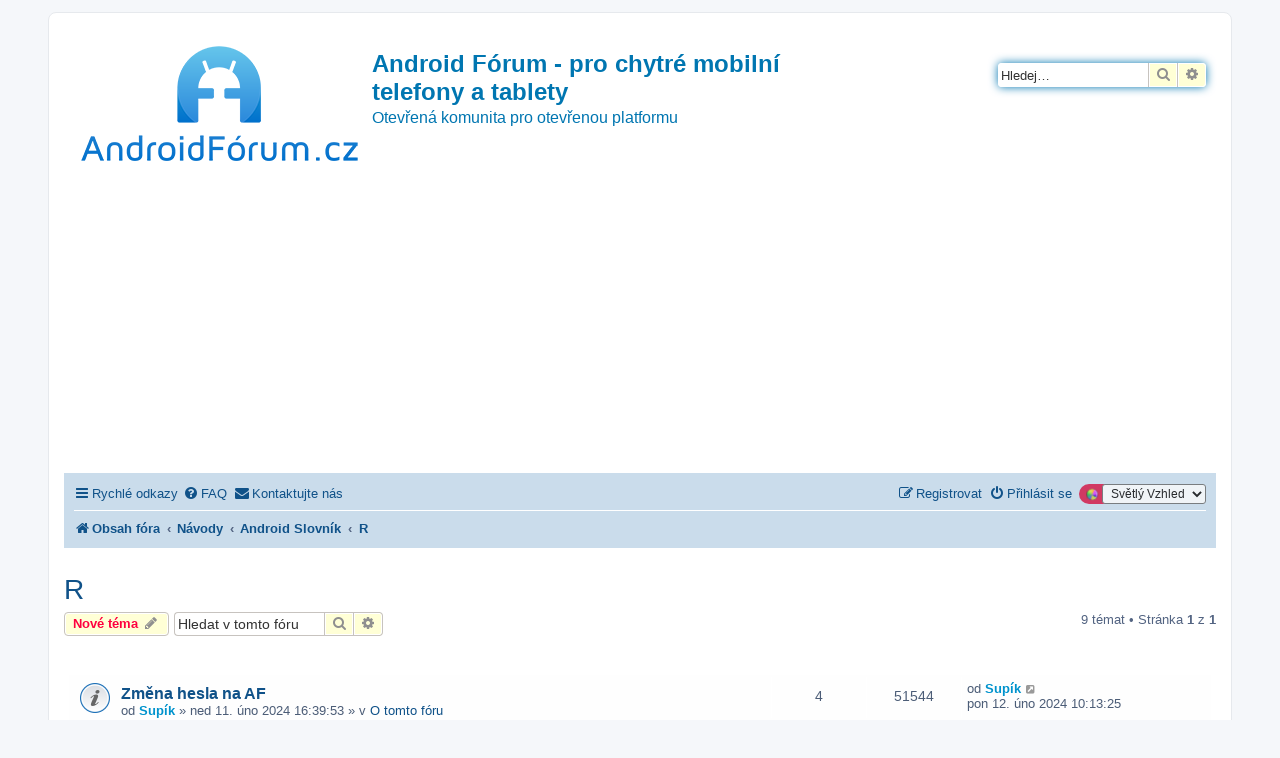

--- FILE ---
content_type: text/html; charset=UTF-8
request_url: https://androidforum.cz/viewforum.php?f=1146&sid=acaacb88f22b98c115ef9ff1601bb404
body_size: 614873
content:
<!DOCTYPE html>
<html dir="ltr" lang="cs-cz">
<head>
<meta charset="utf-8" />
<meta http-equiv="X-UA-Compatible" content="IE=edge">
<meta name="viewport" content="width=device-width, initial-scale=1" />

<title>R - Android Fórum - pro chytré mobilní telefony a tablety</title>

	<link rel="alternate" type="application/atom+xml" title="Atom - Android Fórum - pro chytré mobilní telefony a tablety" href="/app.php/feed?sid=b93aa36aedf462ee81ddd3a7fafef470">		<link rel="alternate" type="application/atom+xml" title="Atom - Všechna fóra" href="/app.php/feed/forums?sid=b93aa36aedf462ee81ddd3a7fafef470">	<link rel="alternate" type="application/atom+xml" title="Atom - nová témata" href="/app.php/feed/topics?sid=b93aa36aedf462ee81ddd3a7fafef470">		<link rel="alternate" type="application/atom+xml" title="Atom - Fórum - R" href="/app.php/feed/forum/1146?sid=b93aa36aedf462ee81ddd3a7fafef470">		
	<link rel="canonical" href="https://androidforum.cz/viewforum.php?f=1146">

<!--
	phpBB style name: prosilver
	Based on style:   prosilver (this is the default phpBB3 style)
	Original author:  Tom Beddard ( http://www.subBlue.com/ )
	Modified by:
-->

<link href="https://androidforum.cz/assets/css/font-awesome.min.css?assets_version=209" rel="stylesheet">
<link href="https://androidforum.cz/styles/SvetlyVzhled/theme/stylesheet.css?assets_version=209" rel="stylesheet">
<link href="https://androidforum.cz/styles/SvetlyVzhled/theme/cs/stylesheet.css?assets_version=209" rel="stylesheet">




<!--[if lte IE 9]>
	<link href="https://androidforum.cz/styles/SvetlyVzhled/theme/tweaks.css?assets_version=209" rel="stylesheet">
<![endif]-->

<script>
	var dl_help_path = '\/app.php\/dlext\/help\u003Fsid\u003Db93aa36aedf462ee81ddd3a7fafef470';
</script>
	
<link href="https://androidforum.cz/ext/oxpus/dlext/styles/prosilver/theme/dl_ext.css?assets_version=209" rel="stylesheet" media="screen">
<link href="https://androidforum.cz/ext/rmcgirr83/contactadmin/styles/prosilver/theme/imageset.css?assets_version=209" rel="stylesheet" media="screen">
<link href="https://androidforum.cz/ext/vse/lightbox/styles/all/template/lightbox/css/lightbox.min.css?assets_version=209" rel="stylesheet" media="screen">
<link href="https://androidforum.cz/ext/kirk/stylechanger/styles/prosilver/theme/stylechanger.css?assets_version=209" rel="stylesheet" media="screen">
<link href="https://androidforum.cz/ext/phpbb/ads/styles/all/theme/phpbbads.css?assets_version=209" rel="stylesheet" media="screen">
<link href="https://androidforum.cz/ext/vse/lightbox/styles/all/template/lightbox/css/lightbox.min.css?assets_version=209" rel="stylesheet" media="screen">



	<style>
		@media (min-width: 900px) {
						.content img.postimage,
			.attachbox img.postimage {
				max-height: 500px !important;
				max-width: 800px !important;
			}
		}
	</style>
<!-- Matomo -->
<script>
  var _paq = window._paq = window._paq || [];
  /* tracker methods like "setCustomDimension" should be called before "trackPageView" */
  _paq.push(['trackPageView']);
  _paq.push(['enableLinkTracking']);
  (function() {
    var u="//pocitadlo.nejen.cz/";
    _paq.push(['setTrackerUrl', u+'matomo.php']);
    _paq.push(['setSiteId', '78']);
    var d=document, g=d.createElement('script'), s=d.getElementsByTagName('script')[0];
    g.async=true; g.src=u+'matomo.js'; s.parentNode.insertBefore(g,s);
  })();
</script>
<!-- End Matomo Code -->

</head>
<body id="phpbb" class="nojs notouch section-viewforum ltr ">


<div id="wrap" class="wrap">
	<a id="top" class="top-anchor" accesskey="t"></a>
	<div id="page-header">
		<div class="headerbar" role="banner">
					<div class="inner">

			<div id="site-description" class="site-description">
		<a id="logo" class="logo" href="https://androidforum.cz/index.php?sid=b93aa36aedf462ee81ddd3a7fafef470" title="Obsah fóra">
					<span class="site_logo"></span>
				</a>
				<h1>Android Fórum - pro chytré mobilní telefony a tablety</h1>
				<p>Otevřená komunita pro otevřenou platformu</p>
				<p class="skiplink"><a href="#start_here">Přejít na obsah</a></p>
			</div>

									<div id="search-box" class="search-box search-header" role="search">
				<form action="https://androidforum.cz/search.php?sid=b93aa36aedf462ee81ddd3a7fafef470" method="get" id="search">
				<fieldset>
					<input name="keywords" id="keywords" type="search" maxlength="128" title="Hledat klíčová slova" class="inputbox search tiny" size="20" value="" placeholder="Hledej…" />
					<button class="button button-search" type="submit" title="Hledat">
						<i class="icon fa-search fa-fw" aria-hidden="true"></i><span class="sr-only">Hledat</span>
					</button>
					<a href="https://androidforum.cz/search.php?sid=b93aa36aedf462ee81ddd3a7fafef470" class="button button-search-end" title="Pokročilé hledání">
						<i class="icon fa-cog fa-fw" aria-hidden="true"></i><span class="sr-only">Pokročilé hledání</span>
					</a>
					<input type="hidden" name="sid" value="b93aa36aedf462ee81ddd3a7fafef470" />

				</fieldset>
				</form>
			</div>
						
			</div>
					</div>
			<div style="margin: 10px 0;" data-phpbb-ads-id="1">
		<script async src="https://pagead2.googlesyndication.com/pagead/js/adsbygoogle.js?client=ca-pub-1482798450577160"
     crossorigin="anonymous"></script>
<!-- AndroidForum.cz 2023 sidebar čtverec -->
<ins class="adsbygoogle"
     style="display:block"
     data-ad-client="ca-pub-1482798450577160"
     data-ad-slot="7881262972"
     data-ad-format="auto"
     data-full-width-responsive="true"></ins>
<script>
     (adsbygoogle = window.adsbygoogle || []).push({});
</script>
	</div>
		<div class="navbar" role="navigation">
	<div class="inner">

	<ul id="nav-main" class="nav-main linklist" role="menubar">

		<li id="quick-links" class="quick-links dropdown-container responsive-menu" data-skip-responsive="true">
			<a href="#" class="dropdown-trigger">
				<i class="icon fa-bars fa-fw" aria-hidden="true"></i><span>Rychlé odkazy</span>
			</a>
			<div class="dropdown">
				<div class="pointer"><div class="pointer-inner"></div></div>
				<ul class="dropdown-contents" role="menu">
					
											<li class="separator"></li>
																									<li>
								<a href="https://androidforum.cz/search.php?search_id=unanswered&amp;sid=b93aa36aedf462ee81ddd3a7fafef470" role="menuitem">
									<i class="icon fa-file-o fa-fw icon-gray" aria-hidden="true"></i><span>Témata bez odpovědí</span>
								</a>
							</li>
							<li>
								<a href="https://androidforum.cz/search.php?search_id=active_topics&amp;sid=b93aa36aedf462ee81ddd3a7fafef470" role="menuitem">
									<i class="icon fa-file-o fa-fw icon-blue" aria-hidden="true"></i><span>Aktivní témata</span>
								</a>
							</li>
							<li class="separator"></li>
							<li>
								<a href="https://androidforum.cz/search.php?sid=b93aa36aedf462ee81ddd3a7fafef470" role="menuitem">
									<i class="icon fa-search fa-fw" aria-hidden="true"></i><span>Hledat</span>
								</a>
							</li>
					
										<li class="separator"></li>

									</ul>
			</div>
		</li>

				<li data-skip-responsive="true">
			<a href="/app.php/help/faq?sid=b93aa36aedf462ee81ddd3a7fafef470" rel="help" title="Často kladené otázky" role="menuitem">
				<i class="icon fa-question-circle fa-fw" aria-hidden="true"></i><span>FAQ</span>
			</a>
		</li>
											<li class="rightside" data-last-responsive="true">
	<div class="stylechanger badge" title="Board Style">
		<form method="post" action="https://androidforum.cz/ucp.php?i=prefs&amp;mode=personal&amp;redirect=https%3A%2F%2Fandroidforum.cz%2Fviewforum.php%3Ff%3D1146%26sid%3Db93aa36aedf462ee81ddd3a7fafef470&amp;sid=b93aa36aedf462ee81ddd3a7fafef470">
							<span class="stylechanger-img"></span>
						<select name="stylechanger" onchange="this.form.submit();"><option value="18" selected="selected">Světlý Vzhled</option><option value="19">Tmavý Vzhled</option></select>
			<noscript>
				<div style="display:inline;">
					<input type="submit" value="Změnit" class="button2">
				</div>
			</noscript>
		</form>
	</div>
</li>
				<li class="" data-last-responsive="true">
		<a href="/app.php/contactadmin?sid=b93aa36aedf462ee81ddd3a7fafef470" role="menuitem">
			<i class="icon fa-envelope fa-fw" aria-hidden="true"></i><span>Kontaktujte nás</span>
		</a>
	</li>
				
			<li class="rightside"  data-skip-responsive="true">
			<a href="https://androidforum.cz/ucp.php?mode=login&amp;redirect=viewforum.php%3Ff%3D1146&amp;sid=b93aa36aedf462ee81ddd3a7fafef470" title="Přihlásit se" accesskey="x" role="menuitem">
				<i class="icon fa-power-off fa-fw" aria-hidden="true"></i><span>Přihlásit se</span>
			</a>
		</li>
					<li class="rightside" data-skip-responsive="true">
				<a href="https://androidforum.cz/ucp.php?mode=register&amp;sid=b93aa36aedf462ee81ddd3a7fafef470" role="menuitem">
					<i class="icon fa-pencil-square-o  fa-fw" aria-hidden="true"></i><span>Registrovat</span>
				</a>
			</li>
						</ul>

	<ul id="nav-breadcrumbs" class="nav-breadcrumbs linklist navlinks" role="menubar">
				
		
		<li class="breadcrumbs" itemscope itemtype="https://schema.org/BreadcrumbList">

			
							<span class="crumb" itemtype="https://schema.org/ListItem" itemprop="itemListElement" itemscope><a itemprop="item" href="https://androidforum.cz/index.php?sid=b93aa36aedf462ee81ddd3a7fafef470" accesskey="h" data-navbar-reference="index"><i class="icon fa-home fa-fw"></i><span itemprop="name">Obsah fóra</span></a><meta itemprop="position" content="1" /></span>

											
								<span class="crumb" itemtype="https://schema.org/ListItem" itemprop="itemListElement" itemscope data-forum-id="700"><a itemprop="item" href="https://androidforum.cz/viewforum.php?f=700&amp;sid=b93aa36aedf462ee81ddd3a7fafef470"><span itemprop="name">Návody</span></a><meta itemprop="position" content="2" /></span>
															
								<span class="crumb" itemtype="https://schema.org/ListItem" itemprop="itemListElement" itemscope data-forum-id="1127"><a itemprop="item" href="https://androidforum.cz/viewforum.php?f=1127&amp;sid=b93aa36aedf462ee81ddd3a7fafef470"><span itemprop="name">Android Slovník</span></a><meta itemprop="position" content="3" /></span>
															
								<span class="crumb" itemtype="https://schema.org/ListItem" itemprop="itemListElement" itemscope data-forum-id="1146"><a itemprop="item" href="https://androidforum.cz/viewforum.php?f=1146&amp;sid=b93aa36aedf462ee81ddd3a7fafef470"><span itemprop="name">R</span></a><meta itemprop="position" content="4" /></span>
							
					</li>

		
					<li class="rightside responsive-search">
				<a href="https://androidforum.cz/search.php?sid=b93aa36aedf462ee81ddd3a7fafef470" title="Zobrazit možnosti rozšířeného hledání" role="menuitem">
					<i class="icon fa-search fa-fw" aria-hidden="true"></i><span class="sr-only">Hledat</span>
				</a>
			</li>
			</ul>

	</div>
</div>
	</div>

	
	<a id="start_here" class="anchor"></a>
	<div id="page-body" class="page-body" role="main">
			
				<div id="dl_help_popup" class="noshow">
			<div class="dl_help_close"></div>
			<div id="dl_help_content">
				<p class="dl-text-bold" id="dl_help_title">&nbsp;</p>
				<p id="dl_help_option" class="dl-text-underline">&nbsp;</p>
				<p id="dl_help_string">&nbsp;</p>
			</div>
		</div>
<h2 class="forum-title"><a href="https://androidforum.cz/viewforum.php?f=1146&amp;sid=b93aa36aedf462ee81ddd3a7fafef470">R</a></h2>



	<div class="action-bar bar-top">

				
		<a href="https://androidforum.cz/posting.php?mode=post&amp;f=1146&amp;sid=b93aa36aedf462ee81ddd3a7fafef470" class="button" title="Odeslat nové téma">
							<span>Nové téma</span> <i class="icon fa-pencil fa-fw" aria-hidden="true"></i>
					</a>
				
			<div class="search-box" role="search">
			<form method="get" id="forum-search" action="https://androidforum.cz/search.php?sid=b93aa36aedf462ee81ddd3a7fafef470">
			<fieldset>
				<input class="inputbox search tiny" type="search" name="keywords" id="search_keywords" size="20" placeholder="Hledat v&nbsp;tomto fóru" />
				<button class="button button-search" type="submit" title="Hledat">
					<i class="icon fa-search fa-fw" aria-hidden="true"></i><span class="sr-only">Hledat</span>
				</button>
				<a href="https://androidforum.cz/search.php?fid%5B%5D=1146&amp;sid=b93aa36aedf462ee81ddd3a7fafef470" class="button button-search-end" title="Pokročilé hledání">
					<i class="icon fa-cog fa-fw" aria-hidden="true"></i><span class="sr-only">Pokročilé hledání</span>
				</a>
				<input type="hidden" name="fid[0]" value="1146" />
<input type="hidden" name="sid" value="b93aa36aedf462ee81ddd3a7fafef470" />

			</fieldset>
			</form>
		</div>
	
	<div class="pagination">
				9 témat
					&bull; Stránka <strong>1</strong> z <strong>1</strong>
			</div>

	</div>




	
			<div class="forumbg announcement">
		<div class="inner">
		<ul class="topiclist">
			<li class="header">
				<dl class="row-item">
					<dt><div class="list-inner">Oznámení</div></dt>
					<dd class="posts">Odpovědi</dd>
					<dd class="views">Zobrazení</dd>
					<dd class="lastpost"><span>Poslední příspěvek</span></dd>
				</dl>
			</li>
		</ul>
		<ul class="topiclist topics">
	
				<li class="row bg1 global-announce">
						<dl class="row-item global_read">
				<dt title="Žádné nové příspěvky">
										<div class="list-inner">
																		<a href="https://androidforum.cz/viewtopic.php?t=87045&amp;sid=b93aa36aedf462ee81ddd3a7fafef470" class="topictitle">Změna hesla na AF</a>																								<br />
						
												<div class="responsive-show" style="display: none;">
							Poslední příspěvek od <a href="https://androidforum.cz/memberlist.php?mode=viewprofile&amp;u=2&amp;sid=b93aa36aedf462ee81ddd3a7fafef470" style="color: #0093CD;" class="username-coloured">Supík</a> &laquo; <a href="https://androidforum.cz/viewtopic.php?p=1211704&amp;sid=b93aa36aedf462ee81ddd3a7fafef470#p1211704" title="Přejít na poslední příspěvek"><time datetime="2024-02-12T09:13:25+00:00">pon 12. úno 2024 10:13:25</time></a>
							<br />Napsal v <a href="https://androidforum.cz/viewforum.php?f=9&amp;sid=b93aa36aedf462ee81ddd3a7fafef470">O tomto fóru</a>						</div>
														<span class="responsive-show left-box" style="display: none;">Odpovědi: <strong>4</strong></span>
													
						<div class="topic-poster responsive-hide left-box">
																												od <a href="https://androidforum.cz/memberlist.php?mode=viewprofile&amp;u=2&amp;sid=b93aa36aedf462ee81ddd3a7fafef470" style="color: #0093CD;" class="username-coloured">Supík</a> &raquo; <time datetime="2024-02-11T15:39:53+00:00">ned 11. úno 2024 16:39:53</time>
														 &raquo; v <a href="https://androidforum.cz/viewforum.php?f=9&amp;sid=b93aa36aedf462ee81ddd3a7fafef470">O tomto fóru</a>						</div>

						
											</div>
				</dt>
				<dd class="posts">4 <dfn>Odpovědi</dfn></dd>
				<dd class="views">51544 <dfn>Zobrazení</dfn></dd>
				<dd class="lastpost">
					<span><dfn>Poslední příspěvek </dfn>od <a href="https://androidforum.cz/memberlist.php?mode=viewprofile&amp;u=2&amp;sid=b93aa36aedf462ee81ddd3a7fafef470" style="color: #0093CD;" class="username-coloured">Supík</a>													<a href="https://androidforum.cz/viewtopic.php?p=1211704&amp;sid=b93aa36aedf462ee81ddd3a7fafef470#p1211704" title="Přejít na poslední příspěvek">
								<i class="icon fa-external-link-square fa-fw icon-lightgray icon-md" aria-hidden="true"></i><span class="sr-only"></span>
							</a>
												<br /><time datetime="2024-02-12T09:13:25+00:00">pon 12. úno 2024 10:13:25</time>
					</span>
				</dd>
			</dl>
					</li>
		
	

	
	
				<li class="row bg2 global-announce">
						<dl class="row-item global_read_locked">
				<dt title="Toto téma je zamknuté. Nemůžete posílat nové příspěvky ani odpovídat na starší.">
										<div class="list-inner">
																		<a href="https://androidforum.cz/viewtopic.php?t=15&amp;sid=b93aa36aedf462ee81ddd3a7fafef470" class="topictitle">Pravidla fóra</a>																								<br />
						
												<div class="responsive-show" style="display: none;">
							Poslední příspěvek od <a href="https://androidforum.cz/memberlist.php?mode=viewprofile&amp;u=2&amp;sid=b93aa36aedf462ee81ddd3a7fafef470" style="color: #0093CD;" class="username-coloured">Supík</a> &laquo; <a href="https://androidforum.cz/viewtopic.php?p=20&amp;sid=b93aa36aedf462ee81ddd3a7fafef470#p20" title="Přejít na poslední příspěvek"><time datetime="2008-09-23T22:18:51+00:00">úte 23. zář 2008 23:18:51</time></a>
							<br />Napsal v <a href="https://androidforum.cz/viewforum.php?f=2&amp;sid=b93aa36aedf462ee81ddd3a7fafef470">Aplikace</a>						</div>
													
						<div class="topic-poster responsive-hide left-box">
																												od <a href="https://androidforum.cz/memberlist.php?mode=viewprofile&amp;u=2&amp;sid=b93aa36aedf462ee81ddd3a7fafef470" style="color: #0093CD;" class="username-coloured">Supík</a> &raquo; <time datetime="2008-09-23T22:18:51+00:00">úte 23. zář 2008 23:18:51</time>
														 &raquo; v <a href="https://androidforum.cz/viewforum.php?f=2&amp;sid=b93aa36aedf462ee81ddd3a7fafef470">Aplikace</a>						</div>

						
											</div>
				</dt>
				<dd class="posts">0 <dfn>Odpovědi</dfn></dd>
				<dd class="views">559735 <dfn>Zobrazení</dfn></dd>
				<dd class="lastpost">
					<span><dfn>Poslední příspěvek </dfn>od <a href="https://androidforum.cz/memberlist.php?mode=viewprofile&amp;u=2&amp;sid=b93aa36aedf462ee81ddd3a7fafef470" style="color: #0093CD;" class="username-coloured">Supík</a>													<a href="https://androidforum.cz/viewtopic.php?p=20&amp;sid=b93aa36aedf462ee81ddd3a7fafef470#p20" title="Přejít na poslední příspěvek">
								<i class="icon fa-external-link-square fa-fw icon-lightgray icon-md" aria-hidden="true"></i><span class="sr-only"></span>
							</a>
												<br /><time datetime="2008-09-23T22:18:51+00:00">úte 23. zář 2008 23:18:51</time>
					</span>
				</dd>
			</dl>
					</li>
		
	

			</ul>
		</div>
	</div>
	
			<div class="forumbg">
		<div class="inner">
		<ul class="topiclist">
			<li class="header">
				<dl class="row-item">
					<dt><div class="list-inner">Témata</div></dt>
					<dd class="posts">Odpovědi</dd>
					<dd class="views">Zobrazení</dd>
					<dd class="lastpost"><span>Poslední příspěvek</span></dd>
				</dl>
			</li>
		</ul>
		<ul class="topiclist topics">
	
				<li class="row bg1">
						<dl class="row-item topic_read">
				<dt title="Žádné nové příspěvky">
										<div class="list-inner">
																		<a href="https://androidforum.cz/viewtopic.php?t=59086&amp;sid=b93aa36aedf462ee81ddd3a7fafef470" class="topictitle">RUU</a>																								<br />
						
												<div class="responsive-show" style="display: none;">
							Poslední příspěvek od <a href="https://androidforum.cz/memberlist.php?mode=viewprofile&amp;u=25594&amp;sid=b93aa36aedf462ee81ddd3a7fafef470" class="username">Android Slovník</a> &laquo; <a href="https://androidforum.cz/viewtopic.php?p=833617&amp;sid=b93aa36aedf462ee81ddd3a7fafef470#p833617" title="Přejít na poslední příspěvek"><time datetime="2014-09-16T20:44:13+00:00">úte 16. zář 2014 21:44:13</time></a>
													</div>
													
						<div class="topic-poster responsive-hide left-box">
																												od <a href="https://androidforum.cz/memberlist.php?mode=viewprofile&amp;u=25594&amp;sid=b93aa36aedf462ee81ddd3a7fafef470" class="username">Android Slovník</a> &raquo; <time datetime="2014-09-16T20:44:13+00:00">úte 16. zář 2014 21:44:13</time>
																				</div>

						
											</div>
				</dt>
				<dd class="posts">0 <dfn>Odpovědi</dfn></dd>
				<dd class="views">3301 <dfn>Zobrazení</dfn></dd>
				<dd class="lastpost">
					<span><dfn>Poslední příspěvek </dfn>od <a href="https://androidforum.cz/memberlist.php?mode=viewprofile&amp;u=25594&amp;sid=b93aa36aedf462ee81ddd3a7fafef470" class="username">Android Slovník</a>													<a href="https://androidforum.cz/viewtopic.php?p=833617&amp;sid=b93aa36aedf462ee81ddd3a7fafef470#p833617" title="Přejít na poslední příspěvek">
								<i class="icon fa-external-link-square fa-fw icon-lightgray icon-md" aria-hidden="true"></i><span class="sr-only"></span>
							</a>
												<br /><time datetime="2014-09-16T20:44:13+00:00">úte 16. zář 2014 21:44:13</time>
					</span>
				</dd>
			</dl>
					</li>
		
	

	
	
				<li class="row bg2">
						<dl class="row-item topic_read">
				<dt title="Žádné nové příspěvky">
										<div class="list-inner">
																		<a href="https://androidforum.cz/viewtopic.php?t=59085&amp;sid=b93aa36aedf462ee81ddd3a7fafef470" class="topictitle">RSPL</a>																								<br />
						
												<div class="responsive-show" style="display: none;">
							Poslední příspěvek od <a href="https://androidforum.cz/memberlist.php?mode=viewprofile&amp;u=25594&amp;sid=b93aa36aedf462ee81ddd3a7fafef470" class="username">Android Slovník</a> &laquo; <a href="https://androidforum.cz/viewtopic.php?p=833616&amp;sid=b93aa36aedf462ee81ddd3a7fafef470#p833616" title="Přejít na poslední příspěvek"><time datetime="2014-09-16T20:43:48+00:00">úte 16. zář 2014 21:43:48</time></a>
													</div>
													
						<div class="topic-poster responsive-hide left-box">
																												od <a href="https://androidforum.cz/memberlist.php?mode=viewprofile&amp;u=25594&amp;sid=b93aa36aedf462ee81ddd3a7fafef470" class="username">Android Slovník</a> &raquo; <time datetime="2014-09-16T20:43:48+00:00">úte 16. zář 2014 21:43:48</time>
																				</div>

						
											</div>
				</dt>
				<dd class="posts">0 <dfn>Odpovědi</dfn></dd>
				<dd class="views">2067 <dfn>Zobrazení</dfn></dd>
				<dd class="lastpost">
					<span><dfn>Poslední příspěvek </dfn>od <a href="https://androidforum.cz/memberlist.php?mode=viewprofile&amp;u=25594&amp;sid=b93aa36aedf462ee81ddd3a7fafef470" class="username">Android Slovník</a>													<a href="https://androidforum.cz/viewtopic.php?p=833616&amp;sid=b93aa36aedf462ee81ddd3a7fafef470#p833616" title="Přejít na poslední příspěvek">
								<i class="icon fa-external-link-square fa-fw icon-lightgray icon-md" aria-hidden="true"></i><span class="sr-only"></span>
							</a>
												<br /><time datetime="2014-09-16T20:43:48+00:00">úte 16. zář 2014 21:43:48</time>
					</span>
				</dd>
			</dl>
					</li>
		
	

	
	
				<li class="row bg1">
						<dl class="row-item topic_read">
				<dt title="Žádné nové příspěvky">
										<div class="list-inner">
																		<a href="https://androidforum.cz/viewtopic.php?t=59084&amp;sid=b93aa36aedf462ee81ddd3a7fafef470" class="topictitle">Root</a>																								<br />
						
												<div class="responsive-show" style="display: none;">
							Poslední příspěvek od <a href="https://androidforum.cz/memberlist.php?mode=viewprofile&amp;u=25594&amp;sid=b93aa36aedf462ee81ddd3a7fafef470" class="username">Android Slovník</a> &laquo; <a href="https://androidforum.cz/viewtopic.php?p=833615&amp;sid=b93aa36aedf462ee81ddd3a7fafef470#p833615" title="Přejít na poslední příspěvek"><time datetime="2014-09-16T20:43:28+00:00">úte 16. zář 2014 21:43:28</time></a>
													</div>
													
						<div class="topic-poster responsive-hide left-box">
																												od <a href="https://androidforum.cz/memberlist.php?mode=viewprofile&amp;u=25594&amp;sid=b93aa36aedf462ee81ddd3a7fafef470" class="username">Android Slovník</a> &raquo; <time datetime="2014-09-16T20:43:28+00:00">úte 16. zář 2014 21:43:28</time>
																				</div>

						
											</div>
				</dt>
				<dd class="posts">0 <dfn>Odpovědi</dfn></dd>
				<dd class="views">2613 <dfn>Zobrazení</dfn></dd>
				<dd class="lastpost">
					<span><dfn>Poslední příspěvek </dfn>od <a href="https://androidforum.cz/memberlist.php?mode=viewprofile&amp;u=25594&amp;sid=b93aa36aedf462ee81ddd3a7fafef470" class="username">Android Slovník</a>													<a href="https://androidforum.cz/viewtopic.php?p=833615&amp;sid=b93aa36aedf462ee81ddd3a7fafef470#p833615" title="Přejít na poslední příspěvek">
								<i class="icon fa-external-link-square fa-fw icon-lightgray icon-md" aria-hidden="true"></i><span class="sr-only"></span>
							</a>
												<br /><time datetime="2014-09-16T20:43:28+00:00">úte 16. zář 2014 21:43:28</time>
					</span>
				</dd>
			</dl>
					</li>
		
	

	
	
				<li class="row bg2">
						<dl class="row-item topic_read">
				<dt title="Žádné nové příspěvky">
										<div class="list-inner">
																		<a href="https://androidforum.cz/viewtopic.php?t=59083&amp;sid=b93aa36aedf462ee81ddd3a7fafef470" class="topictitle">ROM</a>																								<br />
						
												<div class="responsive-show" style="display: none;">
							Poslední příspěvek od <a href="https://androidforum.cz/memberlist.php?mode=viewprofile&amp;u=25594&amp;sid=b93aa36aedf462ee81ddd3a7fafef470" class="username">Android Slovník</a> &laquo; <a href="https://androidforum.cz/viewtopic.php?p=833613&amp;sid=b93aa36aedf462ee81ddd3a7fafef470#p833613" title="Přejít na poslední příspěvek"><time datetime="2014-09-16T20:43:07+00:00">úte 16. zář 2014 21:43:07</time></a>
													</div>
													
						<div class="topic-poster responsive-hide left-box">
																												od <a href="https://androidforum.cz/memberlist.php?mode=viewprofile&amp;u=25594&amp;sid=b93aa36aedf462ee81ddd3a7fafef470" class="username">Android Slovník</a> &raquo; <time datetime="2014-09-16T20:43:07+00:00">úte 16. zář 2014 21:43:07</time>
																				</div>

						
											</div>
				</dt>
				<dd class="posts">0 <dfn>Odpovědi</dfn></dd>
				<dd class="views">2358 <dfn>Zobrazení</dfn></dd>
				<dd class="lastpost">
					<span><dfn>Poslední příspěvek </dfn>od <a href="https://androidforum.cz/memberlist.php?mode=viewprofile&amp;u=25594&amp;sid=b93aa36aedf462ee81ddd3a7fafef470" class="username">Android Slovník</a>													<a href="https://androidforum.cz/viewtopic.php?p=833613&amp;sid=b93aa36aedf462ee81ddd3a7fafef470#p833613" title="Přejít na poslední příspěvek">
								<i class="icon fa-external-link-square fa-fw icon-lightgray icon-md" aria-hidden="true"></i><span class="sr-only"></span>
							</a>
												<br /><time datetime="2014-09-16T20:43:07+00:00">úte 16. zář 2014 21:43:07</time>
					</span>
				</dd>
			</dl>
					</li>
		
	

	
	
				<li class="row bg1">
						<dl class="row-item topic_read">
				<dt title="Žádné nové příspěvky">
										<div class="list-inner">
																		<a href="https://androidforum.cz/viewtopic.php?t=59082&amp;sid=b93aa36aedf462ee81ddd3a7fafef470" class="topictitle">RIL</a>																								<br />
						
												<div class="responsive-show" style="display: none;">
							Poslední příspěvek od <a href="https://androidforum.cz/memberlist.php?mode=viewprofile&amp;u=25594&amp;sid=b93aa36aedf462ee81ddd3a7fafef470" class="username">Android Slovník</a> &laquo; <a href="https://androidforum.cz/viewtopic.php?p=833611&amp;sid=b93aa36aedf462ee81ddd3a7fafef470#p833611" title="Přejít na poslední příspěvek"><time datetime="2014-09-16T20:42:13+00:00">úte 16. zář 2014 21:42:13</time></a>
													</div>
													
						<div class="topic-poster responsive-hide left-box">
																												od <a href="https://androidforum.cz/memberlist.php?mode=viewprofile&amp;u=25594&amp;sid=b93aa36aedf462ee81ddd3a7fafef470" class="username">Android Slovník</a> &raquo; <time datetime="2014-09-16T20:42:13+00:00">úte 16. zář 2014 21:42:13</time>
																				</div>

						
											</div>
				</dt>
				<dd class="posts">0 <dfn>Odpovědi</dfn></dd>
				<dd class="views">2041 <dfn>Zobrazení</dfn></dd>
				<dd class="lastpost">
					<span><dfn>Poslední příspěvek </dfn>od <a href="https://androidforum.cz/memberlist.php?mode=viewprofile&amp;u=25594&amp;sid=b93aa36aedf462ee81ddd3a7fafef470" class="username">Android Slovník</a>													<a href="https://androidforum.cz/viewtopic.php?p=833611&amp;sid=b93aa36aedf462ee81ddd3a7fafef470#p833611" title="Přejít na poslední příspěvek">
								<i class="icon fa-external-link-square fa-fw icon-lightgray icon-md" aria-hidden="true"></i><span class="sr-only"></span>
							</a>
												<br /><time datetime="2014-09-16T20:42:13+00:00">úte 16. zář 2014 21:42:13</time>
					</span>
				</dd>
			</dl>
					</li>
		
	

	
	
				<li class="row bg2">
						<dl class="row-item topic_read">
				<dt title="Žádné nové příspěvky">
										<div class="list-inner">
																		<a href="https://androidforum.cz/viewtopic.php?t=59081&amp;sid=b93aa36aedf462ee81ddd3a7fafef470" class="topictitle">RFS</a>																								<br />
						
												<div class="responsive-show" style="display: none;">
							Poslední příspěvek od <a href="https://androidforum.cz/memberlist.php?mode=viewprofile&amp;u=25594&amp;sid=b93aa36aedf462ee81ddd3a7fafef470" class="username">Android Slovník</a> &laquo; <a href="https://androidforum.cz/viewtopic.php?p=833610&amp;sid=b93aa36aedf462ee81ddd3a7fafef470#p833610" title="Přejít na poslední příspěvek"><time datetime="2014-09-16T20:41:48+00:00">úte 16. zář 2014 21:41:48</time></a>
													</div>
													
						<div class="topic-poster responsive-hide left-box">
																												od <a href="https://androidforum.cz/memberlist.php?mode=viewprofile&amp;u=25594&amp;sid=b93aa36aedf462ee81ddd3a7fafef470" class="username">Android Slovník</a> &raquo; <time datetime="2014-09-16T20:41:48+00:00">úte 16. zář 2014 21:41:48</time>
																				</div>

						
											</div>
				</dt>
				<dd class="posts">0 <dfn>Odpovědi</dfn></dd>
				<dd class="views">2026 <dfn>Zobrazení</dfn></dd>
				<dd class="lastpost">
					<span><dfn>Poslední příspěvek </dfn>od <a href="https://androidforum.cz/memberlist.php?mode=viewprofile&amp;u=25594&amp;sid=b93aa36aedf462ee81ddd3a7fafef470" class="username">Android Slovník</a>													<a href="https://androidforum.cz/viewtopic.php?p=833610&amp;sid=b93aa36aedf462ee81ddd3a7fafef470#p833610" title="Přejít na poslední příspěvek">
								<i class="icon fa-external-link-square fa-fw icon-lightgray icon-md" aria-hidden="true"></i><span class="sr-only"></span>
							</a>
												<br /><time datetime="2014-09-16T20:41:48+00:00">úte 16. zář 2014 21:41:48</time>
					</span>
				</dd>
			</dl>
					</li>
		
	

	
	
				<li class="row bg1">
						<dl class="row-item topic_read">
				<dt title="Žádné nové příspěvky">
										<div class="list-inner">
																		<a href="https://androidforum.cz/viewtopic.php?t=59080&amp;sid=b93aa36aedf462ee81ddd3a7fafef470" class="topictitle">Recovery</a>																								<br />
						
												<div class="responsive-show" style="display: none;">
							Poslední příspěvek od <a href="https://androidforum.cz/memberlist.php?mode=viewprofile&amp;u=25594&amp;sid=b93aa36aedf462ee81ddd3a7fafef470" class="username">Android Slovník</a> &laquo; <a href="https://androidforum.cz/viewtopic.php?p=833609&amp;sid=b93aa36aedf462ee81ddd3a7fafef470#p833609" title="Přejít na poslední příspěvek"><time datetime="2014-09-16T20:41:20+00:00">úte 16. zář 2014 21:41:20</time></a>
													</div>
													
						<div class="topic-poster responsive-hide left-box">
																												od <a href="https://androidforum.cz/memberlist.php?mode=viewprofile&amp;u=25594&amp;sid=b93aa36aedf462ee81ddd3a7fafef470" class="username">Android Slovník</a> &raquo; <time datetime="2014-09-16T20:41:20+00:00">úte 16. zář 2014 21:41:20</time>
																				</div>

						
											</div>
				</dt>
				<dd class="posts">0 <dfn>Odpovědi</dfn></dd>
				<dd class="views">2184 <dfn>Zobrazení</dfn></dd>
				<dd class="lastpost">
					<span><dfn>Poslední příspěvek </dfn>od <a href="https://androidforum.cz/memberlist.php?mode=viewprofile&amp;u=25594&amp;sid=b93aa36aedf462ee81ddd3a7fafef470" class="username">Android Slovník</a>													<a href="https://androidforum.cz/viewtopic.php?p=833609&amp;sid=b93aa36aedf462ee81ddd3a7fafef470#p833609" title="Přejít na poslední příspěvek">
								<i class="icon fa-external-link-square fa-fw icon-lightgray icon-md" aria-hidden="true"></i><span class="sr-only"></span>
							</a>
												<br /><time datetime="2014-09-16T20:41:20+00:00">úte 16. zář 2014 21:41:20</time>
					</span>
				</dd>
			</dl>
					</li>
		
	

	
	
				<li class="row bg2">
						<dl class="row-item topic_read">
				<dt title="Žádné nové příspěvky">
										<div class="list-inner">
																		<a href="https://androidforum.cz/viewtopic.php?t=59079&amp;sid=b93aa36aedf462ee81ddd3a7fafef470" class="topictitle">RAM</a>																								<br />
						
												<div class="responsive-show" style="display: none;">
							Poslední příspěvek od <a href="https://androidforum.cz/memberlist.php?mode=viewprofile&amp;u=25594&amp;sid=b93aa36aedf462ee81ddd3a7fafef470" class="username">Android Slovník</a> &laquo; <a href="https://androidforum.cz/viewtopic.php?p=833608&amp;sid=b93aa36aedf462ee81ddd3a7fafef470#p833608" title="Přejít na poslední příspěvek"><time datetime="2014-09-16T20:40:41+00:00">úte 16. zář 2014 21:40:41</time></a>
													</div>
													
						<div class="topic-poster responsive-hide left-box">
																												od <a href="https://androidforum.cz/memberlist.php?mode=viewprofile&amp;u=25594&amp;sid=b93aa36aedf462ee81ddd3a7fafef470" class="username">Android Slovník</a> &raquo; <time datetime="2014-09-16T20:40:41+00:00">úte 16. zář 2014 21:40:41</time>
																				</div>

						
											</div>
				</dt>
				<dd class="posts">0 <dfn>Odpovědi</dfn></dd>
				<dd class="views">2014 <dfn>Zobrazení</dfn></dd>
				<dd class="lastpost">
					<span><dfn>Poslední příspěvek </dfn>od <a href="https://androidforum.cz/memberlist.php?mode=viewprofile&amp;u=25594&amp;sid=b93aa36aedf462ee81ddd3a7fafef470" class="username">Android Slovník</a>													<a href="https://androidforum.cz/viewtopic.php?p=833608&amp;sid=b93aa36aedf462ee81ddd3a7fafef470#p833608" title="Přejít na poslední příspěvek">
								<i class="icon fa-external-link-square fa-fw icon-lightgray icon-md" aria-hidden="true"></i><span class="sr-only"></span>
							</a>
												<br /><time datetime="2014-09-16T20:40:41+00:00">úte 16. zář 2014 21:40:41</time>
					</span>
				</dd>
			</dl>
					</li>
		
	

	
	
				<li class="row bg1">
						<dl class="row-item topic_read">
				<dt title="Žádné nové příspěvky">
										<div class="list-inner">
																		<a href="https://androidforum.cz/viewtopic.php?t=59078&amp;sid=b93aa36aedf462ee81ddd3a7fafef470" class="topictitle">Radio</a>																								<br />
						
												<div class="responsive-show" style="display: none;">
							Poslední příspěvek od <a href="https://androidforum.cz/memberlist.php?mode=viewprofile&amp;u=25594&amp;sid=b93aa36aedf462ee81ddd3a7fafef470" class="username">Android Slovník</a> &laquo; <a href="https://androidforum.cz/viewtopic.php?p=833607&amp;sid=b93aa36aedf462ee81ddd3a7fafef470#p833607" title="Přejít na poslední příspěvek"><time datetime="2014-09-16T20:40:10+00:00">úte 16. zář 2014 21:40:10</time></a>
													</div>
													
						<div class="topic-poster responsive-hide left-box">
																												od <a href="https://androidforum.cz/memberlist.php?mode=viewprofile&amp;u=25594&amp;sid=b93aa36aedf462ee81ddd3a7fafef470" class="username">Android Slovník</a> &raquo; <time datetime="2014-09-16T20:40:10+00:00">úte 16. zář 2014 21:40:10</time>
																				</div>

						
											</div>
				</dt>
				<dd class="posts">0 <dfn>Odpovědi</dfn></dd>
				<dd class="views">2074 <dfn>Zobrazení</dfn></dd>
				<dd class="lastpost">
					<span><dfn>Poslední příspěvek </dfn>od <a href="https://androidforum.cz/memberlist.php?mode=viewprofile&amp;u=25594&amp;sid=b93aa36aedf462ee81ddd3a7fafef470" class="username">Android Slovník</a>													<a href="https://androidforum.cz/viewtopic.php?p=833607&amp;sid=b93aa36aedf462ee81ddd3a7fafef470#p833607" title="Přejít na poslední příspěvek">
								<i class="icon fa-external-link-square fa-fw icon-lightgray icon-md" aria-hidden="true"></i><span class="sr-only"></span>
							</a>
												<br /><time datetime="2014-09-16T20:40:10+00:00">úte 16. zář 2014 21:40:10</time>
					</span>
				</dd>
			</dl>
					</li>
		
				</ul>
		</div>
	</div>
	

	<div class="action-bar bar-bottom">
					
			<a href="https://androidforum.cz/posting.php?mode=post&amp;f=1146&amp;sid=b93aa36aedf462ee81ddd3a7fafef470" class="button" title="Odeslat nové téma">
							<span>Nové téma</span> <i class="icon fa-pencil fa-fw" aria-hidden="true"></i>
						</a>

					
					<form method="post" action="https://androidforum.cz/viewforum.php?f=1146&amp;sid=b93aa36aedf462ee81ddd3a7fafef470">
			<div class="dropdown-container dropdown-container-left dropdown-button-control sort-tools">
	<span title="Možnosti zobrazení a seřazení" class="button button-secondary dropdown-trigger dropdown-select">
		<i class="icon fa-sort-amount-asc fa-fw" aria-hidden="true"></i>
		<span class="caret"><i class="icon fa-sort-down fa-fw" aria-hidden="true"></i></span>
	</span>
	<div class="dropdown hidden">
		<div class="pointer"><div class="pointer-inner"></div></div>
		<div class="dropdown-contents">
			<fieldset class="display-options">
							<label>Zobrazit: <select name="st" id="st"><option value="0" selected="selected">Všechna témata</option><option value="1">1 den</option><option value="7">7 dní</option><option value="14">2 týdny</option><option value="30">1 měsíc</option><option value="90">3 měsíce</option><option value="180">6 měsíců</option><option value="365">1 rok</option></select></label>
								<label>Seřadit podle: <select name="sk" id="sk"><option value="a">Autor</option><option value="t" selected="selected">Čas odeslání</option><option value="r">Odpovědi</option><option value="s">Předmět</option><option value="v">Zobrazení</option></select></label>
				<label>Směr: <select name="sd" id="sd"><option value="a">Vzestupně</option><option value="d" selected="selected">Sestupně</option></select></label>
								<hr class="dashed" />
				<input type="submit" class="button2" name="sort" value="Přejít" />
						</fieldset>
		</div>
	</div>
</div>
			</form>
		
		<div class="pagination">
						9 témat
							 &bull; Stránka <strong>1</strong> z <strong>1</strong>
					</div>
	</div>


<div class="action-bar actions-jump">
		<p class="jumpbox-return">
		<a href="https://androidforum.cz/index.php?sid=b93aa36aedf462ee81ddd3a7fafef470" class="left-box arrow-left" accesskey="r">
			<i class="icon fa-angle-left fa-fw icon-black" aria-hidden="true"></i><span>Vrátit se na Obsah fóra</span>
		</a>
	</p>
	
		<div class="jumpbox dropdown-container dropdown-container-right dropdown-up dropdown-left dropdown-button-control" id="jumpbox">
			<span title="Přejít na" class="button button-secondary dropdown-trigger dropdown-select">
				<span>Přejít na</span>
				<span class="caret"><i class="icon fa-sort-down fa-fw" aria-hidden="true"></i></span>
			</span>
		<div class="dropdown">
			<div class="pointer"><div class="pointer-inner"></div></div>
			<ul class="dropdown-contents">
																				<li><a href="https://androidforum.cz/viewforum.php?f=1074&amp;sid=b93aa36aedf462ee81ddd3a7fafef470" class="jumpbox-sub-link"><span class="spacer"></span><span class="spacer"></span><span class="spacer"></span> <span>&#8627; &nbsp; Oznámení</span></a></li>
																<li><a href="https://androidforum.cz/viewforum.php?f=1270&amp;sid=b93aa36aedf462ee81ddd3a7fafef470" class="jumpbox-sub-link"><span class="spacer"></span><span class="spacer"></span><span class="spacer"></span> <span>&#8627; &nbsp; Soutěž od 10 lístků na ARS Praha!!</span></a></li>
																<li><a href="https://androidforum.cz/viewforum.php?f=1277&amp;sid=b93aa36aedf462ee81ddd3a7fafef470" class="jumpbox-sub-link"><span class="spacer"></span><span class="spacer"></span><span class="spacer"></span> <span>&#8627; &nbsp; Alza Android RoadShow 2015</span></a></li>
																<li><a href="https://androidforum.cz/viewforum.php?f=1351&amp;sid=b93aa36aedf462ee81ddd3a7fafef470" class="jumpbox-sub-link"><span class="spacer"></span><span class="spacer"></span><span class="spacer"></span> <span>&#8627; &nbsp; GDG DevFest 2015 - Ostrava - 21.11.2015</span></a></li>
																<li><a href="https://androidforum.cz/viewforum.php?f=1364&amp;sid=b93aa36aedf462ee81ddd3a7fafef470" class="jumpbox-sub-link"><span class="spacer"></span><span class="spacer"></span><span class="spacer"></span> <span>&#8627; &nbsp; Obchod Androidfóra</span></a></li>
																<li><a href="https://androidforum.cz/viewforum.php?f=1396&amp;sid=b93aa36aedf462ee81ddd3a7fafef470" class="jumpbox-sub-link"><span class="spacer"></span><span class="spacer"></span><span class="spacer"></span> <span>&#8627; &nbsp; Amobil - oficiální diskuzní vlákno</span></a></li>
																<li><a href="https://androidforum.cz/viewforum.php?f=3&amp;sid=b93aa36aedf462ee81ddd3a7fafef470" class="jumpbox-cat-link"> <span> Android mobily, tablety a další hw</span></a></li>
																<li><a href="https://androidforum.cz/viewforum.php?f=43&amp;sid=b93aa36aedf462ee81ddd3a7fafef470" class="jumpbox-sub-link"><span class="spacer"></span> <span>&#8627; &nbsp; Telefony</span></a></li>
																<li><a href="https://androidforum.cz/viewforum.php?f=833&amp;sid=b93aa36aedf462ee81ddd3a7fafef470" class="jumpbox-sub-link"><span class="spacer"></span><span class="spacer"></span> <span>&#8627; &nbsp; Telefony</span></a></li>
																<li><a href="https://androidforum.cz/viewforum.php?f=694&amp;sid=b93aa36aedf462ee81ddd3a7fafef470" class="jumpbox-sub-link"><span class="spacer"></span><span class="spacer"></span> <span>&#8627; &nbsp; Tradiční značky</span></a></li>
																<li><a href="https://androidforum.cz/viewforum.php?f=222&amp;sid=b93aa36aedf462ee81ddd3a7fafef470" class="jumpbox-sub-link"><span class="spacer"></span><span class="spacer"></span><span class="spacer"></span> <span>&#8627; &nbsp; Samsung</span></a></li>
																<li><a href="https://androidforum.cz/viewforum.php?f=1027&amp;sid=b93aa36aedf462ee81ddd3a7fafef470" class="jumpbox-sub-link"><span class="spacer"></span><span class="spacer"></span><span class="spacer"></span><span class="spacer"></span> <span>&#8627; &nbsp; Řada Samsung Galaxy S</span></a></li>
																<li><a href="https://androidforum.cz/viewforum.php?f=1758&amp;sid=b93aa36aedf462ee81ddd3a7fafef470" class="jumpbox-sub-link"><span class="spacer"></span><span class="spacer"></span><span class="spacer"></span><span class="spacer"></span><span class="spacer"></span> <span>&#8627; &nbsp; Samsung Galaxy S25</span></a></li>
																<li><a href="https://androidforum.cz/viewforum.php?f=1757&amp;sid=b93aa36aedf462ee81ddd3a7fafef470" class="jumpbox-sub-link"><span class="spacer"></span><span class="spacer"></span><span class="spacer"></span><span class="spacer"></span><span class="spacer"></span> <span>&#8627; &nbsp; Samsung Galaxy S24</span></a></li>
																<li><a href="https://androidforum.cz/viewforum.php?f=1752&amp;sid=b93aa36aedf462ee81ddd3a7fafef470" class="jumpbox-sub-link"><span class="spacer"></span><span class="spacer"></span><span class="spacer"></span><span class="spacer"></span><span class="spacer"></span> <span>&#8627; &nbsp; Samsung Galaxy S23</span></a></li>
																<li><a href="https://androidforum.cz/viewforum.php?f=1753&amp;sid=b93aa36aedf462ee81ddd3a7fafef470" class="jumpbox-sub-link"><span class="spacer"></span><span class="spacer"></span><span class="spacer"></span><span class="spacer"></span><span class="spacer"></span><span class="spacer"></span> <span>&#8627; &nbsp; Samsung Galaxy S23 - ROM/ROOT/FW</span></a></li>
																<li><a href="https://androidforum.cz/viewforum.php?f=1754&amp;sid=b93aa36aedf462ee81ddd3a7fafef470" class="jumpbox-sub-link"><span class="spacer"></span><span class="spacer"></span><span class="spacer"></span><span class="spacer"></span><span class="spacer"></span><span class="spacer"></span> <span>&#8627; &nbsp; Samsung Galaxy S23 Plus - ROM/ROOT/FW</span></a></li>
																<li><a href="https://androidforum.cz/viewforum.php?f=1755&amp;sid=b93aa36aedf462ee81ddd3a7fafef470" class="jumpbox-sub-link"><span class="spacer"></span><span class="spacer"></span><span class="spacer"></span><span class="spacer"></span><span class="spacer"></span><span class="spacer"></span> <span>&#8627; &nbsp; Samsung Galaxy S23 Ultra - ROM/ROOT/FW</span></a></li>
																<li><a href="https://androidforum.cz/viewforum.php?f=1747&amp;sid=b93aa36aedf462ee81ddd3a7fafef470" class="jumpbox-sub-link"><span class="spacer"></span><span class="spacer"></span><span class="spacer"></span><span class="spacer"></span><span class="spacer"></span> <span>&#8627; &nbsp; Samsung Galaxy S22</span></a></li>
																<li><a href="https://androidforum.cz/viewforum.php?f=1748&amp;sid=b93aa36aedf462ee81ddd3a7fafef470" class="jumpbox-sub-link"><span class="spacer"></span><span class="spacer"></span><span class="spacer"></span><span class="spacer"></span><span class="spacer"></span><span class="spacer"></span> <span>&#8627; &nbsp; Samsung Galaxy S22 - obecná diskuze</span></a></li>
																<li><a href="https://androidforum.cz/viewforum.php?f=1749&amp;sid=b93aa36aedf462ee81ddd3a7fafef470" class="jumpbox-sub-link"><span class="spacer"></span><span class="spacer"></span><span class="spacer"></span><span class="spacer"></span><span class="spacer"></span><span class="spacer"></span> <span>&#8627; &nbsp; Samsung Galaxy S22 - ROM/ROOT/FW</span></a></li>
																<li><a href="https://androidforum.cz/viewforum.php?f=1750&amp;sid=b93aa36aedf462ee81ddd3a7fafef470" class="jumpbox-sub-link"><span class="spacer"></span><span class="spacer"></span><span class="spacer"></span><span class="spacer"></span><span class="spacer"></span><span class="spacer"></span> <span>&#8627; &nbsp; Samsung Galaxy S22 Plus - ROM/ROOT/FW</span></a></li>
																<li><a href="https://androidforum.cz/viewforum.php?f=1751&amp;sid=b93aa36aedf462ee81ddd3a7fafef470" class="jumpbox-sub-link"><span class="spacer"></span><span class="spacer"></span><span class="spacer"></span><span class="spacer"></span><span class="spacer"></span><span class="spacer"></span> <span>&#8627; &nbsp; Samsung Galaxy S22 Ultra - ROM/ROOT/FW</span></a></li>
																<li><a href="https://androidforum.cz/viewforum.php?f=1736&amp;sid=b93aa36aedf462ee81ddd3a7fafef470" class="jumpbox-sub-link"><span class="spacer"></span><span class="spacer"></span><span class="spacer"></span><span class="spacer"></span><span class="spacer"></span> <span>&#8627; &nbsp; Samsung Galaxy S21</span></a></li>
																<li><a href="https://androidforum.cz/viewforum.php?f=1737&amp;sid=b93aa36aedf462ee81ddd3a7fafef470" class="jumpbox-sub-link"><span class="spacer"></span><span class="spacer"></span><span class="spacer"></span><span class="spacer"></span><span class="spacer"></span><span class="spacer"></span> <span>&#8627; &nbsp; Samsung Galaxy S21 - obecná diskuze</span></a></li>
																<li><a href="https://androidforum.cz/viewforum.php?f=1738&amp;sid=b93aa36aedf462ee81ddd3a7fafef470" class="jumpbox-sub-link"><span class="spacer"></span><span class="spacer"></span><span class="spacer"></span><span class="spacer"></span><span class="spacer"></span><span class="spacer"></span> <span>&#8627; &nbsp; Samsung Galaxy S21 - ROM/ROOT/FW</span></a></li>
																<li><a href="https://androidforum.cz/viewforum.php?f=1739&amp;sid=b93aa36aedf462ee81ddd3a7fafef470" class="jumpbox-sub-link"><span class="spacer"></span><span class="spacer"></span><span class="spacer"></span><span class="spacer"></span><span class="spacer"></span><span class="spacer"></span> <span>&#8627; &nbsp; Samsung Galaxy S21 Plus - ROM/ROOT/FW</span></a></li>
																<li><a href="https://androidforum.cz/viewforum.php?f=1740&amp;sid=b93aa36aedf462ee81ddd3a7fafef470" class="jumpbox-sub-link"><span class="spacer"></span><span class="spacer"></span><span class="spacer"></span><span class="spacer"></span><span class="spacer"></span><span class="spacer"></span> <span>&#8627; &nbsp; Samsung Galaxy S21 Ultra - ROM/ROOT/FW</span></a></li>
																<li><a href="https://androidforum.cz/viewforum.php?f=1713&amp;sid=b93aa36aedf462ee81ddd3a7fafef470" class="jumpbox-sub-link"><span class="spacer"></span><span class="spacer"></span><span class="spacer"></span><span class="spacer"></span><span class="spacer"></span> <span>&#8627; &nbsp; Samsung Galaxy S20</span></a></li>
																<li><a href="https://androidforum.cz/viewforum.php?f=1714&amp;sid=b93aa36aedf462ee81ddd3a7fafef470" class="jumpbox-sub-link"><span class="spacer"></span><span class="spacer"></span><span class="spacer"></span><span class="spacer"></span><span class="spacer"></span><span class="spacer"></span> <span>&#8627; &nbsp; Samsung Galaxy S20 - Obecná diskuze</span></a></li>
																<li><a href="https://androidforum.cz/viewforum.php?f=1715&amp;sid=b93aa36aedf462ee81ddd3a7fafef470" class="jumpbox-sub-link"><span class="spacer"></span><span class="spacer"></span><span class="spacer"></span><span class="spacer"></span><span class="spacer"></span><span class="spacer"></span> <span>&#8627; &nbsp; Samsung Galaxy S20 - ROM/ROOT/FW</span></a></li>
																<li><a href="https://androidforum.cz/viewforum.php?f=1676&amp;sid=b93aa36aedf462ee81ddd3a7fafef470" class="jumpbox-sub-link"><span class="spacer"></span><span class="spacer"></span><span class="spacer"></span><span class="spacer"></span><span class="spacer"></span> <span>&#8627; &nbsp; Samsung Galaxy S10</span></a></li>
																<li><a href="https://androidforum.cz/viewforum.php?f=1677&amp;sid=b93aa36aedf462ee81ddd3a7fafef470" class="jumpbox-sub-link"><span class="spacer"></span><span class="spacer"></span><span class="spacer"></span><span class="spacer"></span><span class="spacer"></span><span class="spacer"></span> <span>&#8627; &nbsp; Samsung Galaxy S10 - Obecná diskuze</span></a></li>
																<li><a href="https://androidforum.cz/viewforum.php?f=1653&amp;sid=b93aa36aedf462ee81ddd3a7fafef470" class="jumpbox-sub-link"><span class="spacer"></span><span class="spacer"></span><span class="spacer"></span><span class="spacer"></span><span class="spacer"></span> <span>&#8627; &nbsp; Samsung Galaxy S9</span></a></li>
																<li><a href="https://androidforum.cz/viewforum.php?f=1654&amp;sid=b93aa36aedf462ee81ddd3a7fafef470" class="jumpbox-sub-link"><span class="spacer"></span><span class="spacer"></span><span class="spacer"></span><span class="spacer"></span><span class="spacer"></span><span class="spacer"></span> <span>&#8627; &nbsp; Samsung Galaxy S9/S9+ (SM-G96*) - Obecná diskuze</span></a></li>
																<li><a href="https://androidforum.cz/viewforum.php?f=1655&amp;sid=b93aa36aedf462ee81ddd3a7fafef470" class="jumpbox-sub-link"><span class="spacer"></span><span class="spacer"></span><span class="spacer"></span><span class="spacer"></span><span class="spacer"></span><span class="spacer"></span> <span>&#8627; &nbsp; Samsung Galaxy S9 (SM-G960) - ROM/ROOT/FW</span></a></li>
																<li><a href="https://androidforum.cz/viewforum.php?f=1656&amp;sid=b93aa36aedf462ee81ddd3a7fafef470" class="jumpbox-sub-link"><span class="spacer"></span><span class="spacer"></span><span class="spacer"></span><span class="spacer"></span><span class="spacer"></span><span class="spacer"></span> <span>&#8627; &nbsp; Samsung Galaxy S9+ (SM-G965) - ROM/ROOT/FW</span></a></li>
																<li><a href="https://androidforum.cz/viewforum.php?f=1596&amp;sid=b93aa36aedf462ee81ddd3a7fafef470" class="jumpbox-sub-link"><span class="spacer"></span><span class="spacer"></span><span class="spacer"></span><span class="spacer"></span><span class="spacer"></span> <span>&#8627; &nbsp; Samsung Galaxy S8</span></a></li>
																<li><a href="https://androidforum.cz/viewforum.php?f=1597&amp;sid=b93aa36aedf462ee81ddd3a7fafef470" class="jumpbox-sub-link"><span class="spacer"></span><span class="spacer"></span><span class="spacer"></span><span class="spacer"></span><span class="spacer"></span><span class="spacer"></span> <span>&#8627; &nbsp; Samsung Galaxy S8</span></a></li>
																<li><a href="https://androidforum.cz/viewforum.php?f=1598&amp;sid=b93aa36aedf462ee81ddd3a7fafef470" class="jumpbox-sub-link"><span class="spacer"></span><span class="spacer"></span><span class="spacer"></span><span class="spacer"></span><span class="spacer"></span><span class="spacer"></span><span class="spacer"></span> <span>&#8627; &nbsp; Samsung Galaxy S8 - Obecná diskuze</span></a></li>
																<li><a href="https://androidforum.cz/viewforum.php?f=1599&amp;sid=b93aa36aedf462ee81ddd3a7fafef470" class="jumpbox-sub-link"><span class="spacer"></span><span class="spacer"></span><span class="spacer"></span><span class="spacer"></span><span class="spacer"></span><span class="spacer"></span><span class="spacer"></span> <span>&#8627; &nbsp; Samsung Galaxy S8 - ROM/ROOT/FW</span></a></li>
																<li><a href="https://androidforum.cz/viewforum.php?f=1600&amp;sid=b93aa36aedf462ee81ddd3a7fafef470" class="jumpbox-sub-link"><span class="spacer"></span><span class="spacer"></span><span class="spacer"></span><span class="spacer"></span><span class="spacer"></span><span class="spacer"></span> <span>&#8627; &nbsp; Samsung Galaxy S8+</span></a></li>
																<li><a href="https://androidforum.cz/viewforum.php?f=1601&amp;sid=b93aa36aedf462ee81ddd3a7fafef470" class="jumpbox-sub-link"><span class="spacer"></span><span class="spacer"></span><span class="spacer"></span><span class="spacer"></span><span class="spacer"></span><span class="spacer"></span><span class="spacer"></span> <span>&#8627; &nbsp; Samsung Galaxy S8+ - Obecná diskuze</span></a></li>
																<li><a href="https://androidforum.cz/viewforum.php?f=1602&amp;sid=b93aa36aedf462ee81ddd3a7fafef470" class="jumpbox-sub-link"><span class="spacer"></span><span class="spacer"></span><span class="spacer"></span><span class="spacer"></span><span class="spacer"></span><span class="spacer"></span><span class="spacer"></span> <span>&#8627; &nbsp; Samsung Galaxy S8+ - ROM/ROOT/FW</span></a></li>
																<li><a href="https://androidforum.cz/viewforum.php?f=1516&amp;sid=b93aa36aedf462ee81ddd3a7fafef470" class="jumpbox-sub-link"><span class="spacer"></span><span class="spacer"></span><span class="spacer"></span><span class="spacer"></span><span class="spacer"></span> <span>&#8627; &nbsp; Samsung Galaxy S7</span></a></li>
																<li><a href="https://androidforum.cz/viewforum.php?f=1517&amp;sid=b93aa36aedf462ee81ddd3a7fafef470" class="jumpbox-sub-link"><span class="spacer"></span><span class="spacer"></span><span class="spacer"></span><span class="spacer"></span><span class="spacer"></span><span class="spacer"></span> <span>&#8627; &nbsp; Samsung Galaxy S7</span></a></li>
																<li><a href="https://androidforum.cz/viewforum.php?f=1518&amp;sid=b93aa36aedf462ee81ddd3a7fafef470" class="jumpbox-sub-link"><span class="spacer"></span><span class="spacer"></span><span class="spacer"></span><span class="spacer"></span><span class="spacer"></span><span class="spacer"></span><span class="spacer"></span> <span>&#8627; &nbsp; Samsung Galaxy S7 - obecná diskuze</span></a></li>
																<li><a href="https://androidforum.cz/viewforum.php?f=1519&amp;sid=b93aa36aedf462ee81ddd3a7fafef470" class="jumpbox-sub-link"><span class="spacer"></span><span class="spacer"></span><span class="spacer"></span><span class="spacer"></span><span class="spacer"></span><span class="spacer"></span><span class="spacer"></span> <span>&#8627; &nbsp; Samsung Galaxy S7 - ROM/ROOT/FW</span></a></li>
																<li><a href="https://androidforum.cz/viewforum.php?f=1520&amp;sid=b93aa36aedf462ee81ddd3a7fafef470" class="jumpbox-sub-link"><span class="spacer"></span><span class="spacer"></span><span class="spacer"></span><span class="spacer"></span><span class="spacer"></span><span class="spacer"></span> <span>&#8627; &nbsp; Samsung Galaxy S7 edge</span></a></li>
																<li><a href="https://androidforum.cz/viewforum.php?f=1521&amp;sid=b93aa36aedf462ee81ddd3a7fafef470" class="jumpbox-sub-link"><span class="spacer"></span><span class="spacer"></span><span class="spacer"></span><span class="spacer"></span><span class="spacer"></span><span class="spacer"></span><span class="spacer"></span> <span>&#8627; &nbsp; Samsung Galaxy S7 edge - obecná diskuze</span></a></li>
																<li><a href="https://androidforum.cz/viewforum.php?f=1522&amp;sid=b93aa36aedf462ee81ddd3a7fafef470" class="jumpbox-sub-link"><span class="spacer"></span><span class="spacer"></span><span class="spacer"></span><span class="spacer"></span><span class="spacer"></span><span class="spacer"></span><span class="spacer"></span> <span>&#8627; &nbsp; Samsung Galaxy S7 edge - ROM/ROOT/FW</span></a></li>
																<li><a href="https://androidforum.cz/viewforum.php?f=1397&amp;sid=b93aa36aedf462ee81ddd3a7fafef470" class="jumpbox-sub-link"><span class="spacer"></span><span class="spacer"></span><span class="spacer"></span><span class="spacer"></span><span class="spacer"></span> <span>&#8627; &nbsp; Samsung Galaxy S6</span></a></li>
																<li><a href="https://androidforum.cz/viewforum.php?f=1236&amp;sid=b93aa36aedf462ee81ddd3a7fafef470" class="jumpbox-sub-link"><span class="spacer"></span><span class="spacer"></span><span class="spacer"></span><span class="spacer"></span><span class="spacer"></span><span class="spacer"></span> <span>&#8627; &nbsp; Samsung Galaxy S6</span></a></li>
																<li><a href="https://androidforum.cz/viewforum.php?f=1237&amp;sid=b93aa36aedf462ee81ddd3a7fafef470" class="jumpbox-sub-link"><span class="spacer"></span><span class="spacer"></span><span class="spacer"></span><span class="spacer"></span><span class="spacer"></span><span class="spacer"></span><span class="spacer"></span> <span>&#8627; &nbsp; Samsung Galaxy S6 - Obecná diskuze</span></a></li>
																<li><a href="https://androidforum.cz/viewforum.php?f=1238&amp;sid=b93aa36aedf462ee81ddd3a7fafef470" class="jumpbox-sub-link"><span class="spacer"></span><span class="spacer"></span><span class="spacer"></span><span class="spacer"></span><span class="spacer"></span><span class="spacer"></span><span class="spacer"></span> <span>&#8627; &nbsp; Samsung Galaxy S6 - ROM/ROOT/FW</span></a></li>
																<li><a href="https://androidforum.cz/viewforum.php?f=1398&amp;sid=b93aa36aedf462ee81ddd3a7fafef470" class="jumpbox-sub-link"><span class="spacer"></span><span class="spacer"></span><span class="spacer"></span><span class="spacer"></span><span class="spacer"></span><span class="spacer"></span> <span>&#8627; &nbsp; Samsung Galaxy S6 Edge</span></a></li>
																<li><a href="https://androidforum.cz/viewforum.php?f=1399&amp;sid=b93aa36aedf462ee81ddd3a7fafef470" class="jumpbox-sub-link"><span class="spacer"></span><span class="spacer"></span><span class="spacer"></span><span class="spacer"></span><span class="spacer"></span><span class="spacer"></span><span class="spacer"></span> <span>&#8627; &nbsp; Samsung Galaxy S6 Edge - Obecná diskuze</span></a></li>
																<li><a href="https://androidforum.cz/viewforum.php?f=1400&amp;sid=b93aa36aedf462ee81ddd3a7fafef470" class="jumpbox-sub-link"><span class="spacer"></span><span class="spacer"></span><span class="spacer"></span><span class="spacer"></span><span class="spacer"></span><span class="spacer"></span><span class="spacer"></span> <span>&#8627; &nbsp; Samsung Galaxy S6 Edge - ROM/ROOT/FW</span></a></li>
																<li><a href="https://androidforum.cz/viewforum.php?f=1401&amp;sid=b93aa36aedf462ee81ddd3a7fafef470" class="jumpbox-sub-link"><span class="spacer"></span><span class="spacer"></span><span class="spacer"></span><span class="spacer"></span><span class="spacer"></span><span class="spacer"></span> <span>&#8627; &nbsp; Samsung Galaxy S6 Edge+</span></a></li>
																<li><a href="https://androidforum.cz/viewforum.php?f=1402&amp;sid=b93aa36aedf462ee81ddd3a7fafef470" class="jumpbox-sub-link"><span class="spacer"></span><span class="spacer"></span><span class="spacer"></span><span class="spacer"></span><span class="spacer"></span><span class="spacer"></span><span class="spacer"></span> <span>&#8627; &nbsp; Samsung Galaxy S6 Edge+ - Obecná diskuze</span></a></li>
																<li><a href="https://androidforum.cz/viewforum.php?f=1403&amp;sid=b93aa36aedf462ee81ddd3a7fafef470" class="jumpbox-sub-link"><span class="spacer"></span><span class="spacer"></span><span class="spacer"></span><span class="spacer"></span><span class="spacer"></span><span class="spacer"></span><span class="spacer"></span> <span>&#8627; &nbsp; Samsung Galaxy S6 Edge+ - ROM/ROOT/FW</span></a></li>
																<li><a href="https://androidforum.cz/viewforum.php?f=1404&amp;sid=b93aa36aedf462ee81ddd3a7fafef470" class="jumpbox-sub-link"><span class="spacer"></span><span class="spacer"></span><span class="spacer"></span><span class="spacer"></span><span class="spacer"></span> <span>&#8627; &nbsp; Samsung Galaxy S5</span></a></li>
																<li><a href="https://androidforum.cz/viewforum.php?f=939&amp;sid=b93aa36aedf462ee81ddd3a7fafef470" class="jumpbox-sub-link"><span class="spacer"></span><span class="spacer"></span><span class="spacer"></span><span class="spacer"></span><span class="spacer"></span><span class="spacer"></span> <span>&#8627; &nbsp; Samsung Galaxy S5 (SM-G900*)</span></a></li>
																<li><a href="https://androidforum.cz/viewforum.php?f=940&amp;sid=b93aa36aedf462ee81ddd3a7fafef470" class="jumpbox-sub-link"><span class="spacer"></span><span class="spacer"></span><span class="spacer"></span><span class="spacer"></span><span class="spacer"></span><span class="spacer"></span><span class="spacer"></span> <span>&#8627; &nbsp; Samsung Galaxy S5 - Obecná diskuze</span></a></li>
																<li><a href="https://androidforum.cz/viewforum.php?f=941&amp;sid=b93aa36aedf462ee81ddd3a7fafef470" class="jumpbox-sub-link"><span class="spacer"></span><span class="spacer"></span><span class="spacer"></span><span class="spacer"></span><span class="spacer"></span><span class="spacer"></span><span class="spacer"></span> <span>&#8627; &nbsp; Samsung Galaxy S5 - ROM/ROOT/FW</span></a></li>
																<li><a href="https://androidforum.cz/viewforum.php?f=1429&amp;sid=b93aa36aedf462ee81ddd3a7fafef470" class="jumpbox-sub-link"><span class="spacer"></span><span class="spacer"></span><span class="spacer"></span><span class="spacer"></span><span class="spacer"></span><span class="spacer"></span> <span>&#8627; &nbsp; Samsung Galaxy S5 Neo</span></a></li>
																<li><a href="https://androidforum.cz/viewforum.php?f=1430&amp;sid=b93aa36aedf462ee81ddd3a7fafef470" class="jumpbox-sub-link"><span class="spacer"></span><span class="spacer"></span><span class="spacer"></span><span class="spacer"></span><span class="spacer"></span><span class="spacer"></span><span class="spacer"></span> <span>&#8627; &nbsp; Samsung Galaxy S5 Neo - Obecná diskuze</span></a></li>
																<li><a href="https://androidforum.cz/viewforum.php?f=1431&amp;sid=b93aa36aedf462ee81ddd3a7fafef470" class="jumpbox-sub-link"><span class="spacer"></span><span class="spacer"></span><span class="spacer"></span><span class="spacer"></span><span class="spacer"></span><span class="spacer"></span><span class="spacer"></span> <span>&#8627; &nbsp; Samsung Galaxy S5 Neo - ROM/ROOT/FW</span></a></li>
																<li><a href="https://androidforum.cz/viewforum.php?f=1113&amp;sid=b93aa36aedf462ee81ddd3a7fafef470" class="jumpbox-sub-link"><span class="spacer"></span><span class="spacer"></span><span class="spacer"></span><span class="spacer"></span><span class="spacer"></span><span class="spacer"></span> <span>&#8627; &nbsp; Samsung Galaxy S5 mini (SM-G800*)</span></a></li>
																<li><a href="https://androidforum.cz/viewforum.php?f=1114&amp;sid=b93aa36aedf462ee81ddd3a7fafef470" class="jumpbox-sub-link"><span class="spacer"></span><span class="spacer"></span><span class="spacer"></span><span class="spacer"></span><span class="spacer"></span><span class="spacer"></span><span class="spacer"></span> <span>&#8627; &nbsp; Samsung Galaxy S5 mini - Obecná diskuze</span></a></li>
																<li><a href="https://androidforum.cz/viewforum.php?f=1115&amp;sid=b93aa36aedf462ee81ddd3a7fafef470" class="jumpbox-sub-link"><span class="spacer"></span><span class="spacer"></span><span class="spacer"></span><span class="spacer"></span><span class="spacer"></span><span class="spacer"></span><span class="spacer"></span> <span>&#8627; &nbsp; Samsung Galaxy S5 mini - ROM/ROOT/FW</span></a></li>
																<li><a href="https://androidforum.cz/viewforum.php?f=1405&amp;sid=b93aa36aedf462ee81ddd3a7fafef470" class="jumpbox-sub-link"><span class="spacer"></span><span class="spacer"></span><span class="spacer"></span><span class="spacer"></span><span class="spacer"></span> <span>&#8627; &nbsp; Samsung Galaxy S4</span></a></li>
																<li><a href="https://androidforum.cz/viewforum.php?f=540&amp;sid=b93aa36aedf462ee81ddd3a7fafef470" class="jumpbox-sub-link"><span class="spacer"></span><span class="spacer"></span><span class="spacer"></span><span class="spacer"></span><span class="spacer"></span><span class="spacer"></span> <span>&#8627; &nbsp; Samsung Galaxy S4 (I9500/I9505)</span></a></li>
																<li><a href="https://androidforum.cz/viewforum.php?f=594&amp;sid=b93aa36aedf462ee81ddd3a7fafef470" class="jumpbox-sub-link"><span class="spacer"></span><span class="spacer"></span><span class="spacer"></span><span class="spacer"></span><span class="spacer"></span><span class="spacer"></span><span class="spacer"></span> <span>&#8627; &nbsp; Samsung Galaxy S4 (I9500/I9505) - Obecná diskuze</span></a></li>
																<li><a href="https://androidforum.cz/viewforum.php?f=565&amp;sid=b93aa36aedf462ee81ddd3a7fafef470" class="jumpbox-sub-link"><span class="spacer"></span><span class="spacer"></span><span class="spacer"></span><span class="spacer"></span><span class="spacer"></span><span class="spacer"></span><span class="spacer"></span> <span>&#8627; &nbsp; Samsung Galaxy S4 (I9500/I9505) - ROM/ROOT/FW</span></a></li>
																<li><a href="https://androidforum.cz/viewforum.php?f=593&amp;sid=b93aa36aedf462ee81ddd3a7fafef470" class="jumpbox-sub-link"><span class="spacer"></span><span class="spacer"></span><span class="spacer"></span><span class="spacer"></span><span class="spacer"></span><span class="spacer"></span><span class="spacer"></span> <span>&#8627; &nbsp; Samsung Galaxy S4 (I9500/I9505) - Návody</span></a></li>
																<li><a href="https://androidforum.cz/viewforum.php?f=598&amp;sid=b93aa36aedf462ee81ddd3a7fafef470" class="jumpbox-sub-link"><span class="spacer"></span><span class="spacer"></span><span class="spacer"></span><span class="spacer"></span><span class="spacer"></span><span class="spacer"></span><span class="spacer"></span> <span>&#8627; &nbsp; Samsung Galaxy S4 (I9500/I9505) - Příslušenství</span></a></li>
																<li><a href="https://androidforum.cz/viewforum.php?f=672&amp;sid=b93aa36aedf462ee81ddd3a7fafef470" class="jumpbox-sub-link"><span class="spacer"></span><span class="spacer"></span><span class="spacer"></span><span class="spacer"></span><span class="spacer"></span><span class="spacer"></span> <span>&#8627; &nbsp; Samsung Galaxy S4 mini (I9190)</span></a></li>
																<li><a href="https://androidforum.cz/viewforum.php?f=673&amp;sid=b93aa36aedf462ee81ddd3a7fafef470" class="jumpbox-sub-link"><span class="spacer"></span><span class="spacer"></span><span class="spacer"></span><span class="spacer"></span><span class="spacer"></span><span class="spacer"></span><span class="spacer"></span> <span>&#8627; &nbsp; Samsung Galaxy S4 mini (I9190) - Obecná diskuze</span></a></li>
																<li><a href="https://androidforum.cz/viewforum.php?f=674&amp;sid=b93aa36aedf462ee81ddd3a7fafef470" class="jumpbox-sub-link"><span class="spacer"></span><span class="spacer"></span><span class="spacer"></span><span class="spacer"></span><span class="spacer"></span><span class="spacer"></span><span class="spacer"></span> <span>&#8627; &nbsp; Samsung Galaxy S4 mini (I9190) - ROM/ROOT/FW</span></a></li>
																<li><a href="https://androidforum.cz/viewforum.php?f=1406&amp;sid=b93aa36aedf462ee81ddd3a7fafef470" class="jumpbox-sub-link"><span class="spacer"></span><span class="spacer"></span><span class="spacer"></span><span class="spacer"></span><span class="spacer"></span> <span>&#8627; &nbsp; Samsung Galaxy SIII</span></a></li>
																<li><a href="https://androidforum.cz/viewforum.php?f=314&amp;sid=b93aa36aedf462ee81ddd3a7fafef470" class="jumpbox-sub-link"><span class="spacer"></span><span class="spacer"></span><span class="spacer"></span><span class="spacer"></span><span class="spacer"></span><span class="spacer"></span> <span>&#8627; &nbsp; Samsung Galaxy S III (I9300)</span></a></li>
																<li><a href="https://androidforum.cz/viewforum.php?f=595&amp;sid=b93aa36aedf462ee81ddd3a7fafef470" class="jumpbox-sub-link"><span class="spacer"></span><span class="spacer"></span><span class="spacer"></span><span class="spacer"></span><span class="spacer"></span><span class="spacer"></span><span class="spacer"></span> <span>&#8627; &nbsp; Samsung Galaxy S III (I9300) - Obecná diskuze</span></a></li>
																<li><a href="https://androidforum.cz/viewforum.php?f=596&amp;sid=b93aa36aedf462ee81ddd3a7fafef470" class="jumpbox-sub-link"><span class="spacer"></span><span class="spacer"></span><span class="spacer"></span><span class="spacer"></span><span class="spacer"></span><span class="spacer"></span><span class="spacer"></span> <span>&#8627; &nbsp; Samsung Galaxy S III (I9300) - ROM/ROOT/FW</span></a></li>
																<li><a href="https://androidforum.cz/viewforum.php?f=597&amp;sid=b93aa36aedf462ee81ddd3a7fafef470" class="jumpbox-sub-link"><span class="spacer"></span><span class="spacer"></span><span class="spacer"></span><span class="spacer"></span><span class="spacer"></span><span class="spacer"></span><span class="spacer"></span> <span>&#8627; &nbsp; Samsung Galaxy S III (I9300) - Návody</span></a></li>
																<li><a href="https://androidforum.cz/viewforum.php?f=599&amp;sid=b93aa36aedf462ee81ddd3a7fafef470" class="jumpbox-sub-link"><span class="spacer"></span><span class="spacer"></span><span class="spacer"></span><span class="spacer"></span><span class="spacer"></span><span class="spacer"></span><span class="spacer"></span> <span>&#8627; &nbsp; Samsung Galaxy S III (I9300) - Příslušenství</span></a></li>
																<li><a href="https://androidforum.cz/viewforum.php?f=1407&amp;sid=b93aa36aedf462ee81ddd3a7fafef470" class="jumpbox-sub-link"><span class="spacer"></span><span class="spacer"></span><span class="spacer"></span><span class="spacer"></span><span class="spacer"></span><span class="spacer"></span> <span>&#8627; &nbsp; Samsung Galaxy S III Neo (I9301)</span></a></li>
																<li><a href="https://androidforum.cz/viewforum.php?f=1408&amp;sid=b93aa36aedf462ee81ddd3a7fafef470" class="jumpbox-sub-link"><span class="spacer"></span><span class="spacer"></span><span class="spacer"></span><span class="spacer"></span><span class="spacer"></span><span class="spacer"></span><span class="spacer"></span> <span>&#8627; &nbsp; Samsung Galaxy S III Neo (I9301) - Obecná diskuze</span></a></li>
																<li><a href="https://androidforum.cz/viewforum.php?f=1409&amp;sid=b93aa36aedf462ee81ddd3a7fafef470" class="jumpbox-sub-link"><span class="spacer"></span><span class="spacer"></span><span class="spacer"></span><span class="spacer"></span><span class="spacer"></span><span class="spacer"></span><span class="spacer"></span> <span>&#8627; &nbsp; Samsung Galaxy S III Neo (I9301) - ROM/ROOT/FW</span></a></li>
																<li><a href="https://androidforum.cz/viewforum.php?f=356&amp;sid=b93aa36aedf462ee81ddd3a7fafef470" class="jumpbox-sub-link"><span class="spacer"></span><span class="spacer"></span><span class="spacer"></span><span class="spacer"></span><span class="spacer"></span><span class="spacer"></span> <span>&#8627; &nbsp; Samsung Galaxy S III mini (I8190)</span></a></li>
																<li><a href="https://androidforum.cz/viewforum.php?f=725&amp;sid=b93aa36aedf462ee81ddd3a7fafef470" class="jumpbox-sub-link"><span class="spacer"></span><span class="spacer"></span><span class="spacer"></span><span class="spacer"></span><span class="spacer"></span><span class="spacer"></span><span class="spacer"></span> <span>&#8627; &nbsp; Samsung Galaxy S III mini (I8190) - Obecná diskuze</span></a></li>
																<li><a href="https://androidforum.cz/viewforum.php?f=726&amp;sid=b93aa36aedf462ee81ddd3a7fafef470" class="jumpbox-sub-link"><span class="spacer"></span><span class="spacer"></span><span class="spacer"></span><span class="spacer"></span><span class="spacer"></span><span class="spacer"></span><span class="spacer"></span> <span>&#8627; &nbsp; Samsung Galaxy S III mini (I8190) - ROM/ROOT/FW</span></a></li>
																<li><a href="https://androidforum.cz/viewforum.php?f=221&amp;sid=b93aa36aedf462ee81ddd3a7fafef470" class="jumpbox-sub-link"><span class="spacer"></span><span class="spacer"></span><span class="spacer"></span><span class="spacer"></span><span class="spacer"></span> <span>&#8627; &nbsp; Samsung Galaxy SII (I9100)</span></a></li>
																<li><a href="https://androidforum.cz/viewforum.php?f=718&amp;sid=b93aa36aedf462ee81ddd3a7fafef470" class="jumpbox-sub-link"><span class="spacer"></span><span class="spacer"></span><span class="spacer"></span><span class="spacer"></span><span class="spacer"></span><span class="spacer"></span> <span>&#8627; &nbsp; Samsung Galaxy SII (I9100) - Obecná diskuze</span></a></li>
																<li><a href="https://androidforum.cz/viewforum.php?f=244&amp;sid=b93aa36aedf462ee81ddd3a7fafef470" class="jumpbox-sub-link"><span class="spacer"></span><span class="spacer"></span><span class="spacer"></span><span class="spacer"></span><span class="spacer"></span><span class="spacer"></span> <span>&#8627; &nbsp; Samsung Galaxy SII (I9100) - ROM/ROOT/FW</span></a></li>
																<li><a href="https://androidforum.cz/viewforum.php?f=827&amp;sid=b93aa36aedf462ee81ddd3a7fafef470" class="jumpbox-sub-link"><span class="spacer"></span><span class="spacer"></span><span class="spacer"></span><span class="spacer"></span><span class="spacer"></span><span class="spacer"></span><span class="spacer"></span> <span>&#8627; &nbsp; Seznam ROM pro SGS II</span></a></li>
																<li><a href="https://androidforum.cz/viewforum.php?f=66&amp;sid=b93aa36aedf462ee81ddd3a7fafef470" class="jumpbox-sub-link"><span class="spacer"></span><span class="spacer"></span><span class="spacer"></span><span class="spacer"></span><span class="spacer"></span> <span>&#8627; &nbsp; Samsung Galaxy S (I9000)</span></a></li>
																<li><a href="https://androidforum.cz/viewforum.php?f=720&amp;sid=b93aa36aedf462ee81ddd3a7fafef470" class="jumpbox-sub-link"><span class="spacer"></span><span class="spacer"></span><span class="spacer"></span><span class="spacer"></span><span class="spacer"></span><span class="spacer"></span> <span>&#8627; &nbsp; Samsung Galaxy S (I9000) - Obecná diskuze</span></a></li>
																<li><a href="https://androidforum.cz/viewforum.php?f=121&amp;sid=b93aa36aedf462ee81ddd3a7fafef470" class="jumpbox-sub-link"><span class="spacer"></span><span class="spacer"></span><span class="spacer"></span><span class="spacer"></span><span class="spacer"></span><span class="spacer"></span> <span>&#8627; &nbsp; Samsung Galaxy S (I9000) - ROM/ROOT/FW</span></a></li>
																<li><a href="https://androidforum.cz/viewforum.php?f=1028&amp;sid=b93aa36aedf462ee81ddd3a7fafef470" class="jumpbox-sub-link"><span class="spacer"></span><span class="spacer"></span><span class="spacer"></span><span class="spacer"></span> <span>&#8627; &nbsp; Řada Samsung Galaxy Note</span></a></li>
																<li><a href="https://androidforum.cz/viewforum.php?f=1707&amp;sid=b93aa36aedf462ee81ddd3a7fafef470" class="jumpbox-sub-link"><span class="spacer"></span><span class="spacer"></span><span class="spacer"></span><span class="spacer"></span><span class="spacer"></span> <span>&#8627; &nbsp; Samsung Galaxy Note 10/10+</span></a></li>
																<li><a href="https://androidforum.cz/viewforum.php?f=1708&amp;sid=b93aa36aedf462ee81ddd3a7fafef470" class="jumpbox-sub-link"><span class="spacer"></span><span class="spacer"></span><span class="spacer"></span><span class="spacer"></span><span class="spacer"></span><span class="spacer"></span> <span>&#8627; &nbsp; Samsung Galaxy Note 10/10+ (SM-N97**) - Obecná diskuze</span></a></li>
																<li><a href="https://androidforum.cz/viewforum.php?f=1709&amp;sid=b93aa36aedf462ee81ddd3a7fafef470" class="jumpbox-sub-link"><span class="spacer"></span><span class="spacer"></span><span class="spacer"></span><span class="spacer"></span><span class="spacer"></span><span class="spacer"></span> <span>&#8627; &nbsp; Samsung Galaxy Note 10/10+ (SM-N97**) - ROM/ROOT/FW</span></a></li>
																<li><a href="https://androidforum.cz/viewforum.php?f=1671&amp;sid=b93aa36aedf462ee81ddd3a7fafef470" class="jumpbox-sub-link"><span class="spacer"></span><span class="spacer"></span><span class="spacer"></span><span class="spacer"></span><span class="spacer"></span> <span>&#8627; &nbsp; Samsung Galaxy Note 9</span></a></li>
																<li><a href="https://androidforum.cz/viewforum.php?f=1672&amp;sid=b93aa36aedf462ee81ddd3a7fafef470" class="jumpbox-sub-link"><span class="spacer"></span><span class="spacer"></span><span class="spacer"></span><span class="spacer"></span><span class="spacer"></span><span class="spacer"></span> <span>&#8627; &nbsp; Samsung Galaxy Note 9 (SM-N960*) - Obecná diskuze</span></a></li>
																<li><a href="https://androidforum.cz/viewforum.php?f=1673&amp;sid=b93aa36aedf462ee81ddd3a7fafef470" class="jumpbox-sub-link"><span class="spacer"></span><span class="spacer"></span><span class="spacer"></span><span class="spacer"></span><span class="spacer"></span><span class="spacer"></span> <span>&#8627; &nbsp; Samsung Galaxy Note 9 (SM-N960*) - ROM/ROOT/FW</span></a></li>
																<li><a href="https://androidforum.cz/viewforum.php?f=1628&amp;sid=b93aa36aedf462ee81ddd3a7fafef470" class="jumpbox-sub-link"><span class="spacer"></span><span class="spacer"></span><span class="spacer"></span><span class="spacer"></span><span class="spacer"></span> <span>&#8627; &nbsp; Samsung Galaxy Note 8</span></a></li>
																<li><a href="https://androidforum.cz/viewforum.php?f=1629&amp;sid=b93aa36aedf462ee81ddd3a7fafef470" class="jumpbox-sub-link"><span class="spacer"></span><span class="spacer"></span><span class="spacer"></span><span class="spacer"></span><span class="spacer"></span><span class="spacer"></span> <span>&#8627; &nbsp; Samsung Galaxy Note 8 (SM-N950*)</span></a></li>
																<li><a href="https://androidforum.cz/viewforum.php?f=1630&amp;sid=b93aa36aedf462ee81ddd3a7fafef470" class="jumpbox-sub-link"><span class="spacer"></span><span class="spacer"></span><span class="spacer"></span><span class="spacer"></span><span class="spacer"></span><span class="spacer"></span><span class="spacer"></span> <span>&#8627; &nbsp; Samsung Galaxy Note 8 (SM-N950*) - Obecná diskuze</span></a></li>
																<li><a href="https://androidforum.cz/viewforum.php?f=1631&amp;sid=b93aa36aedf462ee81ddd3a7fafef470" class="jumpbox-sub-link"><span class="spacer"></span><span class="spacer"></span><span class="spacer"></span><span class="spacer"></span><span class="spacer"></span><span class="spacer"></span><span class="spacer"></span> <span>&#8627; &nbsp; Samsung Galaxy Note 8 (SM-N950*) - ROM/ROOT/FW</span></a></li>
																<li><a href="https://androidforum.cz/viewforum.php?f=1561&amp;sid=b93aa36aedf462ee81ddd3a7fafef470" class="jumpbox-sub-link"><span class="spacer"></span><span class="spacer"></span><span class="spacer"></span><span class="spacer"></span><span class="spacer"></span> <span>&#8627; &nbsp; Samsung Galaxy Note 7</span></a></li>
																<li><a href="https://androidforum.cz/viewforum.php?f=1562&amp;sid=b93aa36aedf462ee81ddd3a7fafef470" class="jumpbox-sub-link"><span class="spacer"></span><span class="spacer"></span><span class="spacer"></span><span class="spacer"></span><span class="spacer"></span><span class="spacer"></span> <span>&#8627; &nbsp; Samsung Galaxy Note 7 (SM-N930*)</span></a></li>
																<li><a href="https://androidforum.cz/viewforum.php?f=1563&amp;sid=b93aa36aedf462ee81ddd3a7fafef470" class="jumpbox-sub-link"><span class="spacer"></span><span class="spacer"></span><span class="spacer"></span><span class="spacer"></span><span class="spacer"></span><span class="spacer"></span><span class="spacer"></span> <span>&#8627; &nbsp; Samsung Galaxy Note 7 (SM-N930*) - Obecná diskuze</span></a></li>
																<li><a href="https://androidforum.cz/viewforum.php?f=1564&amp;sid=b93aa36aedf462ee81ddd3a7fafef470" class="jumpbox-sub-link"><span class="spacer"></span><span class="spacer"></span><span class="spacer"></span><span class="spacer"></span><span class="spacer"></span><span class="spacer"></span><span class="spacer"></span> <span>&#8627; &nbsp; Samsung Galaxy Note 7 (SM-N930*) - ROM/ROOT/FW</span></a></li>
																<li><a href="https://androidforum.cz/viewforum.php?f=1421&amp;sid=b93aa36aedf462ee81ddd3a7fafef470" class="jumpbox-sub-link"><span class="spacer"></span><span class="spacer"></span><span class="spacer"></span><span class="spacer"></span><span class="spacer"></span> <span>&#8627; &nbsp; Samsung Galaxy Note 5</span></a></li>
																<li><a href="https://androidforum.cz/viewforum.php?f=1422&amp;sid=b93aa36aedf462ee81ddd3a7fafef470" class="jumpbox-sub-link"><span class="spacer"></span><span class="spacer"></span><span class="spacer"></span><span class="spacer"></span><span class="spacer"></span><span class="spacer"></span> <span>&#8627; &nbsp; Samsung Galaxy Note 5 (SM-N920*)</span></a></li>
																<li><a href="https://androidforum.cz/viewforum.php?f=1423&amp;sid=b93aa36aedf462ee81ddd3a7fafef470" class="jumpbox-sub-link"><span class="spacer"></span><span class="spacer"></span><span class="spacer"></span><span class="spacer"></span><span class="spacer"></span><span class="spacer"></span><span class="spacer"></span> <span>&#8627; &nbsp; Samsung Galaxy Note 5 (SM-N920*) - Obecná diskuze</span></a></li>
																<li><a href="https://androidforum.cz/viewforum.php?f=1424&amp;sid=b93aa36aedf462ee81ddd3a7fafef470" class="jumpbox-sub-link"><span class="spacer"></span><span class="spacer"></span><span class="spacer"></span><span class="spacer"></span><span class="spacer"></span><span class="spacer"></span><span class="spacer"></span> <span>&#8627; &nbsp; Samsung Galaxy Note 5 (SM-N920*) - ROM/ROOT/FW</span></a></li>
																<li><a href="https://androidforum.cz/viewforum.php?f=1410&amp;sid=b93aa36aedf462ee81ddd3a7fafef470" class="jumpbox-sub-link"><span class="spacer"></span><span class="spacer"></span><span class="spacer"></span><span class="spacer"></span><span class="spacer"></span> <span>&#8627; &nbsp; Samsung Galaxy Note 4</span></a></li>
																<li><a href="https://androidforum.cz/viewforum.php?f=1230&amp;sid=b93aa36aedf462ee81ddd3a7fafef470" class="jumpbox-sub-link"><span class="spacer"></span><span class="spacer"></span><span class="spacer"></span><span class="spacer"></span><span class="spacer"></span><span class="spacer"></span> <span>&#8627; &nbsp; Samsung Galaxy Note Edge (SM-N915*)</span></a></li>
																<li><a href="https://androidforum.cz/viewforum.php?f=1231&amp;sid=b93aa36aedf462ee81ddd3a7fafef470" class="jumpbox-sub-link"><span class="spacer"></span><span class="spacer"></span><span class="spacer"></span><span class="spacer"></span><span class="spacer"></span><span class="spacer"></span><span class="spacer"></span> <span>&#8627; &nbsp; Samsung Galaxy Note Edge - Obecná diskuze</span></a></li>
																<li><a href="https://androidforum.cz/viewforum.php?f=1232&amp;sid=b93aa36aedf462ee81ddd3a7fafef470" class="jumpbox-sub-link"><span class="spacer"></span><span class="spacer"></span><span class="spacer"></span><span class="spacer"></span><span class="spacer"></span><span class="spacer"></span><span class="spacer"></span> <span>&#8627; &nbsp; Samsung Galaxy Note Edge - ROM/ROOT/FW</span></a></li>
																<li><a href="https://androidforum.cz/viewforum.php?f=1174&amp;sid=b93aa36aedf462ee81ddd3a7fafef470" class="jumpbox-sub-link"><span class="spacer"></span><span class="spacer"></span><span class="spacer"></span><span class="spacer"></span><span class="spacer"></span><span class="spacer"></span> <span>&#8627; &nbsp; Samsung Galaxy Note 4 (SM-N910*)</span></a></li>
																<li><a href="https://androidforum.cz/viewforum.php?f=1175&amp;sid=b93aa36aedf462ee81ddd3a7fafef470" class="jumpbox-sub-link"><span class="spacer"></span><span class="spacer"></span><span class="spacer"></span><span class="spacer"></span><span class="spacer"></span><span class="spacer"></span><span class="spacer"></span> <span>&#8627; &nbsp; Samsung Galaxy Note 4 - Obecná diskuze</span></a></li>
																<li><a href="https://androidforum.cz/viewforum.php?f=1176&amp;sid=b93aa36aedf462ee81ddd3a7fafef470" class="jumpbox-sub-link"><span class="spacer"></span><span class="spacer"></span><span class="spacer"></span><span class="spacer"></span><span class="spacer"></span><span class="spacer"></span><span class="spacer"></span> <span>&#8627; &nbsp; Samsung Galaxy Note 4 - ROM/ROOT/FW</span></a></li>
																<li><a href="https://androidforum.cz/viewforum.php?f=1411&amp;sid=b93aa36aedf462ee81ddd3a7fafef470" class="jumpbox-sub-link"><span class="spacer"></span><span class="spacer"></span><span class="spacer"></span><span class="spacer"></span><span class="spacer"></span> <span>&#8627; &nbsp; Samsung Galaxy Note 3</span></a></li>
																<li><a href="https://androidforum.cz/viewforum.php?f=1024&amp;sid=b93aa36aedf462ee81ddd3a7fafef470" class="jumpbox-sub-link"><span class="spacer"></span><span class="spacer"></span><span class="spacer"></span><span class="spacer"></span><span class="spacer"></span><span class="spacer"></span> <span>&#8627; &nbsp; Samsung Galaxy Note 3 Neo (SM-N7505)</span></a></li>
																<li><a href="https://androidforum.cz/viewforum.php?f=1025&amp;sid=b93aa36aedf462ee81ddd3a7fafef470" class="jumpbox-sub-link"><span class="spacer"></span><span class="spacer"></span><span class="spacer"></span><span class="spacer"></span><span class="spacer"></span><span class="spacer"></span><span class="spacer"></span> <span>&#8627; &nbsp; Samsung Galaxy Note 3 Neo - Obecná diskuze</span></a></li>
																<li><a href="https://androidforum.cz/viewforum.php?f=1026&amp;sid=b93aa36aedf462ee81ddd3a7fafef470" class="jumpbox-sub-link"><span class="spacer"></span><span class="spacer"></span><span class="spacer"></span><span class="spacer"></span><span class="spacer"></span><span class="spacer"></span><span class="spacer"></span> <span>&#8627; &nbsp; Samsung Galaxy Note 3 Neo - ROM/ROOT/FW</span></a></li>
																<li><a href="https://androidforum.cz/viewforum.php?f=820&amp;sid=b93aa36aedf462ee81ddd3a7fafef470" class="jumpbox-sub-link"><span class="spacer"></span><span class="spacer"></span><span class="spacer"></span><span class="spacer"></span><span class="spacer"></span><span class="spacer"></span> <span>&#8627; &nbsp; Samsung Galaxy Note 3 (SM-N9005)</span></a></li>
																<li><a href="https://androidforum.cz/viewforum.php?f=823&amp;sid=b93aa36aedf462ee81ddd3a7fafef470" class="jumpbox-sub-link"><span class="spacer"></span><span class="spacer"></span><span class="spacer"></span><span class="spacer"></span><span class="spacer"></span><span class="spacer"></span><span class="spacer"></span> <span>&#8627; &nbsp; Samsung Galaxy Note 3 - Obecná diskuze</span></a></li>
																<li><a href="https://androidforum.cz/viewforum.php?f=822&amp;sid=b93aa36aedf462ee81ddd3a7fafef470" class="jumpbox-sub-link"><span class="spacer"></span><span class="spacer"></span><span class="spacer"></span><span class="spacer"></span><span class="spacer"></span><span class="spacer"></span><span class="spacer"></span> <span>&#8627; &nbsp; Samsung Galaxy Note 3 - ROM/ROOT/FW</span></a></li>
																<li><a href="https://androidforum.cz/viewforum.php?f=1425&amp;sid=b93aa36aedf462ee81ddd3a7fafef470" class="jumpbox-sub-link"><span class="spacer"></span><span class="spacer"></span><span class="spacer"></span><span class="spacer"></span><span class="spacer"></span> <span>&#8627; &nbsp; Samsung Galaxy Note II</span></a></li>
																<li><a href="https://androidforum.cz/viewforum.php?f=332&amp;sid=b93aa36aedf462ee81ddd3a7fafef470" class="jumpbox-sub-link"><span class="spacer"></span><span class="spacer"></span><span class="spacer"></span><span class="spacer"></span><span class="spacer"></span><span class="spacer"></span> <span>&#8627; &nbsp; Samsung Galaxy Note II (N7100)</span></a></li>
																<li><a href="https://androidforum.cz/viewforum.php?f=618&amp;sid=b93aa36aedf462ee81ddd3a7fafef470" class="jumpbox-sub-link"><span class="spacer"></span><span class="spacer"></span><span class="spacer"></span><span class="spacer"></span><span class="spacer"></span><span class="spacer"></span><span class="spacer"></span> <span>&#8627; &nbsp; Samsung Galaxy Note II (N7100) - Obecná diskuze</span></a></li>
																<li><a href="https://androidforum.cz/viewforum.php?f=619&amp;sid=b93aa36aedf462ee81ddd3a7fafef470" class="jumpbox-sub-link"><span class="spacer"></span><span class="spacer"></span><span class="spacer"></span><span class="spacer"></span><span class="spacer"></span><span class="spacer"></span><span class="spacer"></span> <span>&#8627; &nbsp; Samsung Galaxy Note II (N7100) - ROM/ROOT/FW</span></a></li>
																<li><a href="https://androidforum.cz/viewforum.php?f=620&amp;sid=b93aa36aedf462ee81ddd3a7fafef470" class="jumpbox-sub-link"><span class="spacer"></span><span class="spacer"></span><span class="spacer"></span><span class="spacer"></span><span class="spacer"></span><span class="spacer"></span><span class="spacer"></span> <span>&#8627; &nbsp; Samsung Galaxy Note II (N7100) - Příslušenství</span></a></li>
																<li><a href="https://androidforum.cz/viewforum.php?f=1426&amp;sid=b93aa36aedf462ee81ddd3a7fafef470" class="jumpbox-sub-link"><span class="spacer"></span><span class="spacer"></span><span class="spacer"></span><span class="spacer"></span><span class="spacer"></span> <span>&#8627; &nbsp; Samsung Galaxy Note</span></a></li>
																<li><a href="https://androidforum.cz/viewforum.php?f=265&amp;sid=b93aa36aedf462ee81ddd3a7fafef470" class="jumpbox-sub-link"><span class="spacer"></span><span class="spacer"></span><span class="spacer"></span><span class="spacer"></span><span class="spacer"></span><span class="spacer"></span> <span>&#8627; &nbsp; Samsung Galaxy Note (N7000)</span></a></li>
																<li><a href="https://androidforum.cz/viewforum.php?f=717&amp;sid=b93aa36aedf462ee81ddd3a7fafef470" class="jumpbox-sub-link"><span class="spacer"></span><span class="spacer"></span><span class="spacer"></span><span class="spacer"></span><span class="spacer"></span><span class="spacer"></span><span class="spacer"></span> <span>&#8627; &nbsp; Samsung Galaxy Note (N7000) - Obecná diskuze</span></a></li>
																<li><a href="https://androidforum.cz/viewforum.php?f=279&amp;sid=b93aa36aedf462ee81ddd3a7fafef470" class="jumpbox-sub-link"><span class="spacer"></span><span class="spacer"></span><span class="spacer"></span><span class="spacer"></span><span class="spacer"></span><span class="spacer"></span><span class="spacer"></span> <span>&#8627; &nbsp; Samsung Galaxy Note (N7000) - ROM/ROOT/FW</span></a></li>
																<li><a href="https://androidforum.cz/viewforum.php?f=1680&amp;sid=b93aa36aedf462ee81ddd3a7fafef470" class="jumpbox-sub-link"><span class="spacer"></span><span class="spacer"></span><span class="spacer"></span><span class="spacer"></span> <span>&#8627; &nbsp; Řada Samsung Galaxy Fold</span></a></li>
																<li><a href="https://androidforum.cz/viewforum.php?f=1681&amp;sid=b93aa36aedf462ee81ddd3a7fafef470" class="jumpbox-sub-link"><span class="spacer"></span><span class="spacer"></span><span class="spacer"></span><span class="spacer"></span><span class="spacer"></span> <span>&#8627; &nbsp; Samsung Galaxy Fold</span></a></li>
																<li><a href="https://androidforum.cz/viewforum.php?f=1682&amp;sid=b93aa36aedf462ee81ddd3a7fafef470" class="jumpbox-sub-link"><span class="spacer"></span><span class="spacer"></span><span class="spacer"></span><span class="spacer"></span><span class="spacer"></span><span class="spacer"></span> <span>&#8627; &nbsp; Samsung Galaxy Fold - Obecná diskuze</span></a></li>
																<li><a href="https://androidforum.cz/viewforum.php?f=1032&amp;sid=b93aa36aedf462ee81ddd3a7fafef470" class="jumpbox-sub-link"><span class="spacer"></span><span class="spacer"></span><span class="spacer"></span><span class="spacer"></span> <span>&#8627; &nbsp; Ostatní telefony Samsung Galaxy</span></a></li>
																<li><a href="https://androidforum.cz/viewforum.php?f=1029&amp;sid=b93aa36aedf462ee81ddd3a7fafef470" class="jumpbox-sub-link"><span class="spacer"></span><span class="spacer"></span><span class="spacer"></span><span class="spacer"></span><span class="spacer"></span> <span>&#8627; &nbsp; Řada Samsung Galaxy Ace</span></a></li>
																<li><a href="https://androidforum.cz/viewforum.php?f=784&amp;sid=b93aa36aedf462ee81ddd3a7fafef470" class="jumpbox-sub-link"><span class="spacer"></span><span class="spacer"></span><span class="spacer"></span><span class="spacer"></span><span class="spacer"></span><span class="spacer"></span> <span>&#8627; &nbsp; Samsung Galaxy Ace 3 (S7270)</span></a></li>
																<li><a href="https://androidforum.cz/viewforum.php?f=785&amp;sid=b93aa36aedf462ee81ddd3a7fafef470" class="jumpbox-sub-link"><span class="spacer"></span><span class="spacer"></span><span class="spacer"></span><span class="spacer"></span><span class="spacer"></span><span class="spacer"></span><span class="spacer"></span> <span>&#8627; &nbsp; Samsung Galaxy Ace 3 (S7270) - Obecná diskuze</span></a></li>
																<li><a href="https://androidforum.cz/viewforum.php?f=786&amp;sid=b93aa36aedf462ee81ddd3a7fafef470" class="jumpbox-sub-link"><span class="spacer"></span><span class="spacer"></span><span class="spacer"></span><span class="spacer"></span><span class="spacer"></span><span class="spacer"></span><span class="spacer"></span> <span>&#8627; &nbsp; Samsung Galaxy Ace 3 (S7270) - ROM/ROOT/FW</span></a></li>
																<li><a href="https://androidforum.cz/viewforum.php?f=319&amp;sid=b93aa36aedf462ee81ddd3a7fafef470" class="jumpbox-sub-link"><span class="spacer"></span><span class="spacer"></span><span class="spacer"></span><span class="spacer"></span><span class="spacer"></span><span class="spacer"></span> <span>&#8627; &nbsp; Samsung Galaxy Ace 2 (I8160)</span></a></li>
																<li><a href="https://androidforum.cz/viewforum.php?f=731&amp;sid=b93aa36aedf462ee81ddd3a7fafef470" class="jumpbox-sub-link"><span class="spacer"></span><span class="spacer"></span><span class="spacer"></span><span class="spacer"></span><span class="spacer"></span><span class="spacer"></span><span class="spacer"></span> <span>&#8627; &nbsp; Samsung Galaxy Ace 2 (I8160) - Obecná diskuze</span></a></li>
																<li><a href="https://androidforum.cz/viewforum.php?f=732&amp;sid=b93aa36aedf462ee81ddd3a7fafef470" class="jumpbox-sub-link"><span class="spacer"></span><span class="spacer"></span><span class="spacer"></span><span class="spacer"></span><span class="spacer"></span><span class="spacer"></span><span class="spacer"></span> <span>&#8627; &nbsp; Samsung Galaxy Ace 2 (I8160) - ROM/ROOT/FW</span></a></li>
																<li><a href="https://androidforum.cz/viewforum.php?f=214&amp;sid=b93aa36aedf462ee81ddd3a7fafef470" class="jumpbox-sub-link"><span class="spacer"></span><span class="spacer"></span><span class="spacer"></span><span class="spacer"></span><span class="spacer"></span><span class="spacer"></span> <span>&#8627; &nbsp; Samsung Galaxy Ace (S5830/S5830i)</span></a></li>
																<li><a href="https://androidforum.cz/viewforum.php?f=747&amp;sid=b93aa36aedf462ee81ddd3a7fafef470" class="jumpbox-sub-link"><span class="spacer"></span><span class="spacer"></span><span class="spacer"></span><span class="spacer"></span><span class="spacer"></span><span class="spacer"></span><span class="spacer"></span> <span>&#8627; &nbsp; Samsung Galaxy Ace - Obecná diskuze</span></a></li>
																<li><a href="https://androidforum.cz/viewforum.php?f=748&amp;sid=b93aa36aedf462ee81ddd3a7fafef470" class="jumpbox-sub-link"><span class="spacer"></span><span class="spacer"></span><span class="spacer"></span><span class="spacer"></span><span class="spacer"></span><span class="spacer"></span><span class="spacer"></span> <span>&#8627; &nbsp; Samsung Galaxy Ace - ROM/ROOT/FW</span></a></li>
																<li><a href="https://androidforum.cz/viewforum.php?f=828&amp;sid=b93aa36aedf462ee81ddd3a7fafef470" class="jumpbox-sub-link"><span class="spacer"></span><span class="spacer"></span><span class="spacer"></span><span class="spacer"></span><span class="spacer"></span> <span>&#8627; &nbsp; Samsung Galaxy Xcover2 (S7710)</span></a></li>
																<li><a href="https://androidforum.cz/viewforum.php?f=829&amp;sid=b93aa36aedf462ee81ddd3a7fafef470" class="jumpbox-sub-link"><span class="spacer"></span><span class="spacer"></span><span class="spacer"></span><span class="spacer"></span><span class="spacer"></span><span class="spacer"></span> <span>&#8627; &nbsp; Samsung Galaxy Xcover2 (S7710) - obecná diskuze</span></a></li>
																<li><a href="https://androidforum.cz/viewforum.php?f=830&amp;sid=b93aa36aedf462ee81ddd3a7fafef470" class="jumpbox-sub-link"><span class="spacer"></span><span class="spacer"></span><span class="spacer"></span><span class="spacer"></span><span class="spacer"></span><span class="spacer"></span> <span>&#8627; &nbsp; Samsung Galaxy Xcover2 (S7710) - ROM/ROOT/FW</span></a></li>
																<li><a href="https://androidforum.cz/viewforum.php?f=342&amp;sid=b93aa36aedf462ee81ddd3a7fafef470" class="jumpbox-sub-link"><span class="spacer"></span><span class="spacer"></span><span class="spacer"></span><span class="spacer"></span><span class="spacer"></span> <span>&#8627; &nbsp; Samsung Galaxy S Duos (S7562)</span></a></li>
																<li><a href="https://androidforum.cz/viewforum.php?f=727&amp;sid=b93aa36aedf462ee81ddd3a7fafef470" class="jumpbox-sub-link"><span class="spacer"></span><span class="spacer"></span><span class="spacer"></span><span class="spacer"></span><span class="spacer"></span><span class="spacer"></span> <span>&#8627; &nbsp; Samsung Galaxy S Duos (S7562) - Obecná diskuze</span></a></li>
																<li><a href="https://androidforum.cz/viewforum.php?f=728&amp;sid=b93aa36aedf462ee81ddd3a7fafef470" class="jumpbox-sub-link"><span class="spacer"></span><span class="spacer"></span><span class="spacer"></span><span class="spacer"></span><span class="spacer"></span><span class="spacer"></span> <span>&#8627; &nbsp; Samsung Galaxy S Duos (S7562) - ROM/ROOT/FW</span></a></li>
																<li><a href="https://androidforum.cz/viewforum.php?f=366&amp;sid=b93aa36aedf462ee81ddd3a7fafef470" class="jumpbox-sub-link"><span class="spacer"></span><span class="spacer"></span><span class="spacer"></span><span class="spacer"></span><span class="spacer"></span> <span>&#8627; &nbsp; Samsung Galaxy Chat (B5330)</span></a></li>
																<li><a href="https://androidforum.cz/viewforum.php?f=733&amp;sid=b93aa36aedf462ee81ddd3a7fafef470" class="jumpbox-sub-link"><span class="spacer"></span><span class="spacer"></span><span class="spacer"></span><span class="spacer"></span><span class="spacer"></span><span class="spacer"></span> <span>&#8627; &nbsp; Samsung Galaxy Chat (B5330) - Obecná diskuze</span></a></li>
																<li><a href="https://androidforum.cz/viewforum.php?f=734&amp;sid=b93aa36aedf462ee81ddd3a7fafef470" class="jumpbox-sub-link"><span class="spacer"></span><span class="spacer"></span><span class="spacer"></span><span class="spacer"></span><span class="spacer"></span><span class="spacer"></span> <span>&#8627; &nbsp; Samsung Galaxy Chat (B5330) - ROM/ROOT/FW</span></a></li>
																<li><a href="https://androidforum.cz/viewforum.php?f=266&amp;sid=b93aa36aedf462ee81ddd3a7fafef470" class="jumpbox-sub-link"><span class="spacer"></span><span class="spacer"></span><span class="spacer"></span><span class="spacer"></span><span class="spacer"></span> <span>&#8627; &nbsp; Samsung Galaxy Y / Y Pro (S5360)</span></a></li>
																<li><a href="https://androidforum.cz/viewforum.php?f=741&amp;sid=b93aa36aedf462ee81ddd3a7fafef470" class="jumpbox-sub-link"><span class="spacer"></span><span class="spacer"></span><span class="spacer"></span><span class="spacer"></span><span class="spacer"></span><span class="spacer"></span> <span>&#8627; &nbsp; Samsung Galaxy Y / Y Pro (S5360) - Obecná diskuze</span></a></li>
																<li><a href="https://androidforum.cz/viewforum.php?f=742&amp;sid=b93aa36aedf462ee81ddd3a7fafef470" class="jumpbox-sub-link"><span class="spacer"></span><span class="spacer"></span><span class="spacer"></span><span class="spacer"></span><span class="spacer"></span><span class="spacer"></span> <span>&#8627; &nbsp; Samsung Galaxy Y / Y Pro (S5360) - ROM/ROOT/FW</span></a></li>
																<li><a href="https://androidforum.cz/viewforum.php?f=23&amp;sid=b93aa36aedf462ee81ddd3a7fafef470" class="jumpbox-sub-link"><span class="spacer"></span><span class="spacer"></span><span class="spacer"></span><span class="spacer"></span><span class="spacer"></span> <span>&#8627; &nbsp; Samsung Galaxy (I7500)</span></a></li>
																<li><a href="https://androidforum.cz/viewforum.php?f=722&amp;sid=b93aa36aedf462ee81ddd3a7fafef470" class="jumpbox-sub-link"><span class="spacer"></span><span class="spacer"></span><span class="spacer"></span><span class="spacer"></span><span class="spacer"></span><span class="spacer"></span> <span>&#8627; &nbsp; Samsung Galaxy (I7500) - Obecná diskuze</span></a></li>
																<li><a href="https://androidforum.cz/viewforum.php?f=110&amp;sid=b93aa36aedf462ee81ddd3a7fafef470" class="jumpbox-sub-link"><span class="spacer"></span><span class="spacer"></span><span class="spacer"></span><span class="spacer"></span><span class="spacer"></span><span class="spacer"></span> <span>&#8627; &nbsp; Samsung Galaxy (I7500) - ROM/ROOT/FW</span></a></li>
																<li><a href="https://androidforum.cz/viewforum.php?f=920&amp;sid=b93aa36aedf462ee81ddd3a7fafef470" class="jumpbox-sub-link"><span class="spacer"></span><span class="spacer"></span><span class="spacer"></span><span class="spacer"></span><span class="spacer"></span> <span>&#8627; &nbsp; Ostatní telefony Samsung</span></a></li>
																<li><a href="https://androidforum.cz/viewforum.php?f=1428&amp;sid=b93aa36aedf462ee81ddd3a7fafef470" class="jumpbox-sub-link"><span class="spacer"></span><span class="spacer"></span><span class="spacer"></span><span class="spacer"></span> <span>&#8627; &nbsp; Křemíkové Samsung nebe</span></a></li>
																<li><a href="https://androidforum.cz/viewforum.php?f=1075&amp;sid=b93aa36aedf462ee81ddd3a7fafef470" class="jumpbox-sub-link"><span class="spacer"></span><span class="spacer"></span><span class="spacer"></span><span class="spacer"></span><span class="spacer"></span> <span>&#8627; &nbsp; Samsung Galaxy Grand 2 LTE (SM-G7105)</span></a></li>
																<li><a href="https://androidforum.cz/viewforum.php?f=1076&amp;sid=b93aa36aedf462ee81ddd3a7fafef470" class="jumpbox-sub-link"><span class="spacer"></span><span class="spacer"></span><span class="spacer"></span><span class="spacer"></span><span class="spacer"></span><span class="spacer"></span> <span>&#8627; &nbsp; Samsung Galaxy Grand 2 LTE (SM-G7105) - Obecná diskuze</span></a></li>
																<li><a href="https://androidforum.cz/viewforum.php?f=1077&amp;sid=b93aa36aedf462ee81ddd3a7fafef470" class="jumpbox-sub-link"><span class="spacer"></span><span class="spacer"></span><span class="spacer"></span><span class="spacer"></span><span class="spacer"></span><span class="spacer"></span> <span>&#8627; &nbsp; Samsung Galaxy Grand 2 LTE (SM-G7105) - ROM/ROOT/FW</span></a></li>
																<li><a href="https://androidforum.cz/viewforum.php?f=1031&amp;sid=b93aa36aedf462ee81ddd3a7fafef470" class="jumpbox-sub-link"><span class="spacer"></span><span class="spacer"></span><span class="spacer"></span><span class="spacer"></span><span class="spacer"></span> <span>&#8627; &nbsp; Řada Samsung Galaxy Pocket</span></a></li>
																<li><a href="https://androidforum.cz/viewforum.php?f=363&amp;sid=b93aa36aedf462ee81ddd3a7fafef470" class="jumpbox-sub-link"><span class="spacer"></span><span class="spacer"></span><span class="spacer"></span><span class="spacer"></span><span class="spacer"></span><span class="spacer"></span> <span>&#8627; &nbsp; Samsung Galaxy Pocket Duos (S5302)</span></a></li>
																<li><a href="https://androidforum.cz/viewforum.php?f=729&amp;sid=b93aa36aedf462ee81ddd3a7fafef470" class="jumpbox-sub-link"><span class="spacer"></span><span class="spacer"></span><span class="spacer"></span><span class="spacer"></span><span class="spacer"></span><span class="spacer"></span><span class="spacer"></span> <span>&#8627; &nbsp; Samsung Galaxy Pocket Duos (S5302) - Obecná diskuze</span></a></li>
																<li><a href="https://androidforum.cz/viewforum.php?f=730&amp;sid=b93aa36aedf462ee81ddd3a7fafef470" class="jumpbox-sub-link"><span class="spacer"></span><span class="spacer"></span><span class="spacer"></span><span class="spacer"></span><span class="spacer"></span><span class="spacer"></span><span class="spacer"></span> <span>&#8627; &nbsp; Samsung Galaxy Pocket Duos (S5302) - ROM/ROOT/FW</span></a></li>
																<li><a href="https://androidforum.cz/viewforum.php?f=320&amp;sid=b93aa36aedf462ee81ddd3a7fafef470" class="jumpbox-sub-link"><span class="spacer"></span><span class="spacer"></span><span class="spacer"></span><span class="spacer"></span><span class="spacer"></span><span class="spacer"></span> <span>&#8627; &nbsp; Samsung Galaxy Pocket (S5300)</span></a></li>
																<li><a href="https://androidforum.cz/viewforum.php?f=735&amp;sid=b93aa36aedf462ee81ddd3a7fafef470" class="jumpbox-sub-link"><span class="spacer"></span><span class="spacer"></span><span class="spacer"></span><span class="spacer"></span><span class="spacer"></span><span class="spacer"></span><span class="spacer"></span> <span>&#8627; &nbsp; Samsung Galaxy Pocket (S5300) - Obecná diskuze</span></a></li>
																<li><a href="https://androidforum.cz/viewforum.php?f=736&amp;sid=b93aa36aedf462ee81ddd3a7fafef470" class="jumpbox-sub-link"><span class="spacer"></span><span class="spacer"></span><span class="spacer"></span><span class="spacer"></span><span class="spacer"></span><span class="spacer"></span><span class="spacer"></span> <span>&#8627; &nbsp; Samsung Galaxy Pocket (S5300) - ROM/ROOT/FW</span></a></li>
																<li><a href="https://androidforum.cz/viewforum.php?f=323&amp;sid=b93aa36aedf462ee81ddd3a7fafef470" class="jumpbox-sub-link"><span class="spacer"></span><span class="spacer"></span><span class="spacer"></span><span class="spacer"></span><span class="spacer"></span> <span>&#8627; &nbsp; Samsung Galaxy S Advance (I9070)</span></a></li>
																<li><a href="https://androidforum.cz/viewforum.php?f=737&amp;sid=b93aa36aedf462ee81ddd3a7fafef470" class="jumpbox-sub-link"><span class="spacer"></span><span class="spacer"></span><span class="spacer"></span><span class="spacer"></span><span class="spacer"></span><span class="spacer"></span> <span>&#8627; &nbsp; Samsung Galaxy S Advance (I9070) - Obecná diskuze</span></a></li>
																<li><a href="https://androidforum.cz/viewforum.php?f=738&amp;sid=b93aa36aedf462ee81ddd3a7fafef470" class="jumpbox-sub-link"><span class="spacer"></span><span class="spacer"></span><span class="spacer"></span><span class="spacer"></span><span class="spacer"></span><span class="spacer"></span> <span>&#8627; &nbsp; Samsung Galaxy S Advance (I9070) - ROM/ROOT/FW</span></a></li>
																<li><a href="https://androidforum.cz/viewforum.php?f=1030&amp;sid=b93aa36aedf462ee81ddd3a7fafef470" class="jumpbox-sub-link"><span class="spacer"></span><span class="spacer"></span><span class="spacer"></span><span class="spacer"></span><span class="spacer"></span> <span>&#8627; &nbsp; Řada Samsung Galaxy Mini</span></a></li>
																<li><a href="https://androidforum.cz/viewforum.php?f=621&amp;sid=b93aa36aedf462ee81ddd3a7fafef470" class="jumpbox-sub-link"><span class="spacer"></span><span class="spacer"></span><span class="spacer"></span><span class="spacer"></span><span class="spacer"></span><span class="spacer"></span> <span>&#8627; &nbsp; Samsung Galaxy Mini 2 (S6500)</span></a></li>
																<li><a href="https://androidforum.cz/viewforum.php?f=622&amp;sid=b93aa36aedf462ee81ddd3a7fafef470" class="jumpbox-sub-link"><span class="spacer"></span><span class="spacer"></span><span class="spacer"></span><span class="spacer"></span><span class="spacer"></span><span class="spacer"></span><span class="spacer"></span> <span>&#8627; &nbsp; Samsung Galaxy Mini 2 - Obecná diskuze</span></a></li>
																<li><a href="https://androidforum.cz/viewforum.php?f=623&amp;sid=b93aa36aedf462ee81ddd3a7fafef470" class="jumpbox-sub-link"><span class="spacer"></span><span class="spacer"></span><span class="spacer"></span><span class="spacer"></span><span class="spacer"></span><span class="spacer"></span><span class="spacer"></span> <span>&#8627; &nbsp; Samsung Galaxy Mini 2 - ROM/ROOT/FW</span></a></li>
																<li><a href="https://androidforum.cz/viewforum.php?f=249&amp;sid=b93aa36aedf462ee81ddd3a7fafef470" class="jumpbox-sub-link"><span class="spacer"></span><span class="spacer"></span><span class="spacer"></span><span class="spacer"></span><span class="spacer"></span><span class="spacer"></span> <span>&#8627; &nbsp; Samsung Galaxy Mini (S5570)</span></a></li>
																<li><a href="https://androidforum.cz/viewforum.php?f=749&amp;sid=b93aa36aedf462ee81ddd3a7fafef470" class="jumpbox-sub-link"><span class="spacer"></span><span class="spacer"></span><span class="spacer"></span><span class="spacer"></span><span class="spacer"></span><span class="spacer"></span><span class="spacer"></span> <span>&#8627; &nbsp; Samsung Galaxy Mini (S5570) - Obecná diskuze</span></a></li>
																<li><a href="https://androidforum.cz/viewforum.php?f=750&amp;sid=b93aa36aedf462ee81ddd3a7fafef470" class="jumpbox-sub-link"><span class="spacer"></span><span class="spacer"></span><span class="spacer"></span><span class="spacer"></span><span class="spacer"></span><span class="spacer"></span><span class="spacer"></span> <span>&#8627; &nbsp; Samsung Galaxy Mini (S5570) - ROM/ROOT/FW</span></a></li>
																<li><a href="https://androidforum.cz/viewforum.php?f=269&amp;sid=b93aa36aedf462ee81ddd3a7fafef470" class="jumpbox-sub-link"><span class="spacer"></span><span class="spacer"></span><span class="spacer"></span><span class="spacer"></span><span class="spacer"></span> <span>&#8627; &nbsp; Samsung Galaxy M Pro (B7800)</span></a></li>
																<li><a href="https://androidforum.cz/viewforum.php?f=739&amp;sid=b93aa36aedf462ee81ddd3a7fafef470" class="jumpbox-sub-link"><span class="spacer"></span><span class="spacer"></span><span class="spacer"></span><span class="spacer"></span><span class="spacer"></span><span class="spacer"></span> <span>&#8627; &nbsp; Samsung Galaxy M Pro (B7800) - Obecná diskuze</span></a></li>
																<li><a href="https://androidforum.cz/viewforum.php?f=740&amp;sid=b93aa36aedf462ee81ddd3a7fafef470" class="jumpbox-sub-link"><span class="spacer"></span><span class="spacer"></span><span class="spacer"></span><span class="spacer"></span><span class="spacer"></span><span class="spacer"></span> <span>&#8627; &nbsp; Samsung Galaxy M Pro (B7800) - ROM/ROOT/FW</span></a></li>
																<li><a href="https://androidforum.cz/viewforum.php?f=268&amp;sid=b93aa36aedf462ee81ddd3a7fafef470" class="jumpbox-sub-link"><span class="spacer"></span><span class="spacer"></span><span class="spacer"></span><span class="spacer"></span><span class="spacer"></span> <span>&#8627; &nbsp; Samsung Galaxy W (I8150)</span></a></li>
																<li><a href="https://androidforum.cz/viewforum.php?f=743&amp;sid=b93aa36aedf462ee81ddd3a7fafef470" class="jumpbox-sub-link"><span class="spacer"></span><span class="spacer"></span><span class="spacer"></span><span class="spacer"></span><span class="spacer"></span><span class="spacer"></span> <span>&#8627; &nbsp; Samsung Galaxy W (I8150) - Obecná diskuze</span></a></li>
																<li><a href="https://androidforum.cz/viewforum.php?f=744&amp;sid=b93aa36aedf462ee81ddd3a7fafef470" class="jumpbox-sub-link"><span class="spacer"></span><span class="spacer"></span><span class="spacer"></span><span class="spacer"></span><span class="spacer"></span><span class="spacer"></span> <span>&#8627; &nbsp; Samsung Galaxy W (I8150) - ROM/ROOT/FW</span></a></li>
																<li><a href="https://androidforum.cz/viewforum.php?f=237&amp;sid=b93aa36aedf462ee81ddd3a7fafef470" class="jumpbox-sub-link"><span class="spacer"></span><span class="spacer"></span><span class="spacer"></span><span class="spacer"></span><span class="spacer"></span> <span>&#8627; &nbsp; Samsung Galaxy Gio (S5660)</span></a></li>
																<li><a href="https://androidforum.cz/viewforum.php?f=745&amp;sid=b93aa36aedf462ee81ddd3a7fafef470" class="jumpbox-sub-link"><span class="spacer"></span><span class="spacer"></span><span class="spacer"></span><span class="spacer"></span><span class="spacer"></span><span class="spacer"></span> <span>&#8627; &nbsp; Samsung Galaxy Gio (S5660) - Obecná diskuze</span></a></li>
																<li><a href="https://androidforum.cz/viewforum.php?f=746&amp;sid=b93aa36aedf462ee81ddd3a7fafef470" class="jumpbox-sub-link"><span class="spacer"></span><span class="spacer"></span><span class="spacer"></span><span class="spacer"></span><span class="spacer"></span><span class="spacer"></span> <span>&#8627; &nbsp; Samsung Galaxy Gio (S5660) - ROM/ROOT/FW</span></a></li>
																<li><a href="https://androidforum.cz/viewforum.php?f=238&amp;sid=b93aa36aedf462ee81ddd3a7fafef470" class="jumpbox-sub-link"><span class="spacer"></span><span class="spacer"></span><span class="spacer"></span><span class="spacer"></span><span class="spacer"></span> <span>&#8627; &nbsp; Samsung Galaxy 551 (I5510)</span></a></li>
																<li><a href="https://androidforum.cz/viewforum.php?f=751&amp;sid=b93aa36aedf462ee81ddd3a7fafef470" class="jumpbox-sub-link"><span class="spacer"></span><span class="spacer"></span><span class="spacer"></span><span class="spacer"></span><span class="spacer"></span><span class="spacer"></span> <span>&#8627; &nbsp; Samsung Galaxy 551 (I5510) - Obecná diskuze</span></a></li>
																<li><a href="https://androidforum.cz/viewforum.php?f=752&amp;sid=b93aa36aedf462ee81ddd3a7fafef470" class="jumpbox-sub-link"><span class="spacer"></span><span class="spacer"></span><span class="spacer"></span><span class="spacer"></span><span class="spacer"></span><span class="spacer"></span> <span>&#8627; &nbsp; Samsung Galaxy 551 (I5510) - ROM/ROOT/FW</span></a></li>
																<li><a href="https://androidforum.cz/viewforum.php?f=205&amp;sid=b93aa36aedf462ee81ddd3a7fafef470" class="jumpbox-sub-link"><span class="spacer"></span><span class="spacer"></span><span class="spacer"></span><span class="spacer"></span><span class="spacer"></span> <span>&#8627; &nbsp; Samsung Galaxy 550 (I5500)</span></a></li>
																<li><a href="https://androidforum.cz/viewforum.php?f=753&amp;sid=b93aa36aedf462ee81ddd3a7fafef470" class="jumpbox-sub-link"><span class="spacer"></span><span class="spacer"></span><span class="spacer"></span><span class="spacer"></span><span class="spacer"></span><span class="spacer"></span> <span>&#8627; &nbsp; Samsung Galaxy 550 (I5500) - Obecná diskuze</span></a></li>
																<li><a href="https://androidforum.cz/viewforum.php?f=754&amp;sid=b93aa36aedf462ee81ddd3a7fafef470" class="jumpbox-sub-link"><span class="spacer"></span><span class="spacer"></span><span class="spacer"></span><span class="spacer"></span><span class="spacer"></span><span class="spacer"></span> <span>&#8627; &nbsp; Samsung Galaxy 550 (I5500) - ROM/ROOT/FW</span></a></li>
																<li><a href="https://androidforum.cz/viewforum.php?f=328&amp;sid=b93aa36aedf462ee81ddd3a7fafef470" class="jumpbox-sub-link"><span class="spacer"></span><span class="spacer"></span><span class="spacer"></span><span class="spacer"></span><span class="spacer"></span> <span>&#8627; &nbsp; Samsung Galaxy Beam (I8520)</span></a></li>
																<li><a href="https://androidforum.cz/viewforum.php?f=755&amp;sid=b93aa36aedf462ee81ddd3a7fafef470" class="jumpbox-sub-link"><span class="spacer"></span><span class="spacer"></span><span class="spacer"></span><span class="spacer"></span><span class="spacer"></span><span class="spacer"></span> <span>&#8627; &nbsp; Samsung Galaxy Beam (I8520) - Obecná diskuze</span></a></li>
																<li><a href="https://androidforum.cz/viewforum.php?f=756&amp;sid=b93aa36aedf462ee81ddd3a7fafef470" class="jumpbox-sub-link"><span class="spacer"></span><span class="spacer"></span><span class="spacer"></span><span class="spacer"></span><span class="spacer"></span><span class="spacer"></span> <span>&#8627; &nbsp; Samsung Galaxy Beam (I8520) - ROM/ROOT/FW</span></a></li>
																<li><a href="https://androidforum.cz/viewforum.php?f=73&amp;sid=b93aa36aedf462ee81ddd3a7fafef470" class="jumpbox-sub-link"><span class="spacer"></span><span class="spacer"></span><span class="spacer"></span><span class="spacer"></span><span class="spacer"></span> <span>&#8627; &nbsp; Samsung Galaxy 3 (I5800)</span></a></li>
																<li><a href="https://androidforum.cz/viewforum.php?f=719&amp;sid=b93aa36aedf462ee81ddd3a7fafef470" class="jumpbox-sub-link"><span class="spacer"></span><span class="spacer"></span><span class="spacer"></span><span class="spacer"></span><span class="spacer"></span><span class="spacer"></span> <span>&#8627; &nbsp; Samsung Galaxy 3 (I5800) - Obecná diskuze</span></a></li>
																<li><a href="https://androidforum.cz/viewforum.php?f=122&amp;sid=b93aa36aedf462ee81ddd3a7fafef470" class="jumpbox-sub-link"><span class="spacer"></span><span class="spacer"></span><span class="spacer"></span><span class="spacer"></span><span class="spacer"></span><span class="spacer"></span> <span>&#8627; &nbsp; Samsung Galaxy 3 (I5800) - ROM/ROOT/FW</span></a></li>
																<li><a href="https://androidforum.cz/viewforum.php?f=51&amp;sid=b93aa36aedf462ee81ddd3a7fafef470" class="jumpbox-sub-link"><span class="spacer"></span><span class="spacer"></span><span class="spacer"></span><span class="spacer"></span><span class="spacer"></span> <span>&#8627; &nbsp; Samsung Galaxy Spica (I5700)</span></a></li>
																<li><a href="https://androidforum.cz/viewforum.php?f=721&amp;sid=b93aa36aedf462ee81ddd3a7fafef470" class="jumpbox-sub-link"><span class="spacer"></span><span class="spacer"></span><span class="spacer"></span><span class="spacer"></span><span class="spacer"></span><span class="spacer"></span> <span>&#8627; &nbsp; Samsung Galaxy Spica (I5700) - Obecná diskuze</span></a></li>
																<li><a href="https://androidforum.cz/viewforum.php?f=117&amp;sid=b93aa36aedf462ee81ddd3a7fafef470" class="jumpbox-sub-link"><span class="spacer"></span><span class="spacer"></span><span class="spacer"></span><span class="spacer"></span><span class="spacer"></span><span class="spacer"></span> <span>&#8627; &nbsp; Samsung Galaxy Spica (I5700) - ROM/ROOT/FW</span></a></li>
																<li><a href="https://androidforum.cz/viewforum.php?f=228&amp;sid=b93aa36aedf462ee81ddd3a7fafef470" class="jumpbox-sub-link"><span class="spacer"></span><span class="spacer"></span><span class="spacer"></span> <span>&#8627; &nbsp; Google</span></a></li>
																<li><a href="https://androidforum.cz/viewforum.php?f=1717&amp;sid=b93aa36aedf462ee81ddd3a7fafef470" class="jumpbox-sub-link"><span class="spacer"></span><span class="spacer"></span><span class="spacer"></span><span class="spacer"></span> <span>&#8627; &nbsp; Řada Google Pixel</span></a></li>
																<li><a href="https://androidforum.cz/viewforum.php?f=1745&amp;sid=b93aa36aedf462ee81ddd3a7fafef470" class="jumpbox-sub-link"><span class="spacer"></span><span class="spacer"></span><span class="spacer"></span><span class="spacer"></span><span class="spacer"></span> <span>&#8627; &nbsp; Google Pixel 6 + 6 Pro</span></a></li>
																<li><a href="https://androidforum.cz/viewforum.php?f=1746&amp;sid=b93aa36aedf462ee81ddd3a7fafef470" class="jumpbox-sub-link"><span class="spacer"></span><span class="spacer"></span><span class="spacer"></span><span class="spacer"></span><span class="spacer"></span><span class="spacer"></span> <span>&#8627; &nbsp; Google Pixel 6 + 6 Pro - obecná diskuze</span></a></li>
																<li><a href="https://androidforum.cz/viewforum.php?f=1731&amp;sid=b93aa36aedf462ee81ddd3a7fafef470" class="jumpbox-sub-link"><span class="spacer"></span><span class="spacer"></span><span class="spacer"></span><span class="spacer"></span><span class="spacer"></span> <span>&#8627; &nbsp; Google Pixel 5</span></a></li>
																<li><a href="https://androidforum.cz/viewforum.php?f=1732&amp;sid=b93aa36aedf462ee81ddd3a7fafef470" class="jumpbox-sub-link"><span class="spacer"></span><span class="spacer"></span><span class="spacer"></span><span class="spacer"></span><span class="spacer"></span><span class="spacer"></span> <span>&#8627; &nbsp; Google Pixel 5 - obecná diskuze</span></a></li>
																<li><a href="https://androidforum.cz/viewforum.php?f=1710&amp;sid=b93aa36aedf462ee81ddd3a7fafef470" class="jumpbox-sub-link"><span class="spacer"></span><span class="spacer"></span><span class="spacer"></span><span class="spacer"></span><span class="spacer"></span> <span>&#8627; &nbsp; Google Pixel 4 + 4XL</span></a></li>
																<li><a href="https://androidforum.cz/viewforum.php?f=1711&amp;sid=b93aa36aedf462ee81ddd3a7fafef470" class="jumpbox-sub-link"><span class="spacer"></span><span class="spacer"></span><span class="spacer"></span><span class="spacer"></span><span class="spacer"></span><span class="spacer"></span> <span>&#8627; &nbsp; Google Pixel 4 + Pixel 4XL - obecná diskuze</span></a></li>
																<li><a href="https://androidforum.cz/viewforum.php?f=1678&amp;sid=b93aa36aedf462ee81ddd3a7fafef470" class="jumpbox-sub-link"><span class="spacer"></span><span class="spacer"></span><span class="spacer"></span><span class="spacer"></span><span class="spacer"></span> <span>&#8627; &nbsp; Google Pixel 3 + Pixel 3XL</span></a></li>
																<li><a href="https://androidforum.cz/viewforum.php?f=1679&amp;sid=b93aa36aedf462ee81ddd3a7fafef470" class="jumpbox-sub-link"><span class="spacer"></span><span class="spacer"></span><span class="spacer"></span><span class="spacer"></span><span class="spacer"></span><span class="spacer"></span> <span>&#8627; &nbsp; Google Pixel 3+ Pixel 3XL - obecná diskuze</span></a></li>
																<li><a href="https://androidforum.cz/viewforum.php?f=1579&amp;sid=b93aa36aedf462ee81ddd3a7fafef470" class="jumpbox-sub-link"><span class="spacer"></span><span class="spacer"></span><span class="spacer"></span><span class="spacer"></span><span class="spacer"></span> <span>&#8627; &nbsp; Google Pixel + Pixel XL</span></a></li>
																<li><a href="https://androidforum.cz/viewforum.php?f=1580&amp;sid=b93aa36aedf462ee81ddd3a7fafef470" class="jumpbox-sub-link"><span class="spacer"></span><span class="spacer"></span><span class="spacer"></span><span class="spacer"></span><span class="spacer"></span><span class="spacer"></span> <span>&#8627; &nbsp; Google Pixel + Pixel XL - obecná diskuze</span></a></li>
																<li><a href="https://androidforum.cz/viewforum.php?f=1581&amp;sid=b93aa36aedf462ee81ddd3a7fafef470" class="jumpbox-sub-link"><span class="spacer"></span><span class="spacer"></span><span class="spacer"></span><span class="spacer"></span><span class="spacer"></span><span class="spacer"></span> <span>&#8627; &nbsp; Google Pixel + Pixel XL - ROM/ROOT/FW</span></a></li>
																<li><a href="https://androidforum.cz/viewforum.php?f=1716&amp;sid=b93aa36aedf462ee81ddd3a7fafef470" class="jumpbox-sub-link"><span class="spacer"></span><span class="spacer"></span><span class="spacer"></span><span class="spacer"></span> <span>&#8627; &nbsp; Řada Google Nexus</span></a></li>
																<li><a href="https://androidforum.cz/viewforum.php?f=46&amp;sid=b93aa36aedf462ee81ddd3a7fafef470" class="jumpbox-sub-link"><span class="spacer"></span><span class="spacer"></span><span class="spacer"></span><span class="spacer"></span><span class="spacer"></span> <span>&#8627; &nbsp; Google Nexus One</span></a></li>
																<li><a href="https://androidforum.cz/viewforum.php?f=708&amp;sid=b93aa36aedf462ee81ddd3a7fafef470" class="jumpbox-sub-link"><span class="spacer"></span><span class="spacer"></span><span class="spacer"></span><span class="spacer"></span><span class="spacer"></span><span class="spacer"></span> <span>&#8627; &nbsp; Google Nexus One - Obecná diskuze</span></a></li>
																<li><a href="https://androidforum.cz/viewforum.php?f=113&amp;sid=b93aa36aedf462ee81ddd3a7fafef470" class="jumpbox-sub-link"><span class="spacer"></span><span class="spacer"></span><span class="spacer"></span><span class="spacer"></span><span class="spacer"></span><span class="spacer"></span> <span>&#8627; &nbsp; Google Nexus One - ROM/ROOT/FW</span></a></li>
																<li><a href="https://androidforum.cz/viewforum.php?f=199&amp;sid=b93aa36aedf462ee81ddd3a7fafef470" class="jumpbox-sub-link"><span class="spacer"></span><span class="spacer"></span><span class="spacer"></span><span class="spacer"></span><span class="spacer"></span> <span>&#8627; &nbsp; Google Nexus S (I9020)</span></a></li>
																<li><a href="https://androidforum.cz/viewforum.php?f=707&amp;sid=b93aa36aedf462ee81ddd3a7fafef470" class="jumpbox-sub-link"><span class="spacer"></span><span class="spacer"></span><span class="spacer"></span><span class="spacer"></span><span class="spacer"></span><span class="spacer"></span> <span>&#8627; &nbsp; Google Nexus S - Obecná diskuze</span></a></li>
																<li><a href="https://androidforum.cz/viewforum.php?f=207&amp;sid=b93aa36aedf462ee81ddd3a7fafef470" class="jumpbox-sub-link"><span class="spacer"></span><span class="spacer"></span><span class="spacer"></span><span class="spacer"></span><span class="spacer"></span><span class="spacer"></span> <span>&#8627; &nbsp; Google Nexus S - ROM/ROOT/FW</span></a></li>
																<li><a href="https://androidforum.cz/viewforum.php?f=277&amp;sid=b93aa36aedf462ee81ddd3a7fafef470" class="jumpbox-sub-link"><span class="spacer"></span><span class="spacer"></span><span class="spacer"></span><span class="spacer"></span><span class="spacer"></span> <span>&#8627; &nbsp; Google Galaxy Nexus (I9250)</span></a></li>
																<li><a href="https://androidforum.cz/viewforum.php?f=600&amp;sid=b93aa36aedf462ee81ddd3a7fafef470" class="jumpbox-sub-link"><span class="spacer"></span><span class="spacer"></span><span class="spacer"></span><span class="spacer"></span><span class="spacer"></span><span class="spacer"></span> <span>&#8627; &nbsp; Google Galaxy Nexus - Obecná diskuze</span></a></li>
																<li><a href="https://androidforum.cz/viewforum.php?f=287&amp;sid=b93aa36aedf462ee81ddd3a7fafef470" class="jumpbox-sub-link"><span class="spacer"></span><span class="spacer"></span><span class="spacer"></span><span class="spacer"></span><span class="spacer"></span><span class="spacer"></span> <span>&#8627; &nbsp; Google Galaxy Nexus - ROM/ROOT/FW</span></a></li>
																<li><a href="https://androidforum.cz/viewforum.php?f=601&amp;sid=b93aa36aedf462ee81ddd3a7fafef470" class="jumpbox-sub-link"><span class="spacer"></span><span class="spacer"></span><span class="spacer"></span><span class="spacer"></span><span class="spacer"></span><span class="spacer"></span> <span>&#8627; &nbsp; Google Galaxy Nexus - Příslušenství</span></a></li>
																<li><a href="https://androidforum.cz/viewforum.php?f=354&amp;sid=b93aa36aedf462ee81ddd3a7fafef470" class="jumpbox-sub-link"><span class="spacer"></span><span class="spacer"></span><span class="spacer"></span><span class="spacer"></span><span class="spacer"></span> <span>&#8627; &nbsp; Google Nexus 4 (E960)</span></a></li>
																<li><a href="https://androidforum.cz/viewforum.php?f=602&amp;sid=b93aa36aedf462ee81ddd3a7fafef470" class="jumpbox-sub-link"><span class="spacer"></span><span class="spacer"></span><span class="spacer"></span><span class="spacer"></span><span class="spacer"></span><span class="spacer"></span> <span>&#8627; &nbsp; Google Nexus 4 - Obecná diskuze</span></a></li>
																<li><a href="https://androidforum.cz/viewforum.php?f=603&amp;sid=b93aa36aedf462ee81ddd3a7fafef470" class="jumpbox-sub-link"><span class="spacer"></span><span class="spacer"></span><span class="spacer"></span><span class="spacer"></span><span class="spacer"></span><span class="spacer"></span> <span>&#8627; &nbsp; Google Nexus 4 - ROM/ROOT/FW</span></a></li>
																<li><a href="https://androidforum.cz/viewforum.php?f=627&amp;sid=b93aa36aedf462ee81ddd3a7fafef470" class="jumpbox-sub-link"><span class="spacer"></span><span class="spacer"></span><span class="spacer"></span><span class="spacer"></span><span class="spacer"></span><span class="spacer"></span> <span>&#8627; &nbsp; Google Nexus 4 - Příslušenství</span></a></li>
																<li><a href="https://androidforum.cz/viewforum.php?f=864&amp;sid=b93aa36aedf462ee81ddd3a7fafef470" class="jumpbox-sub-link"><span class="spacer"></span><span class="spacer"></span><span class="spacer"></span><span class="spacer"></span><span class="spacer"></span> <span>&#8627; &nbsp; Google Nexus 5</span></a></li>
																<li><a href="https://androidforum.cz/viewforum.php?f=865&amp;sid=b93aa36aedf462ee81ddd3a7fafef470" class="jumpbox-sub-link"><span class="spacer"></span><span class="spacer"></span><span class="spacer"></span><span class="spacer"></span><span class="spacer"></span><span class="spacer"></span> <span>&#8627; &nbsp; Google Nexus 5 - Obecná diskuze</span></a></li>
																<li><a href="https://androidforum.cz/viewforum.php?f=866&amp;sid=b93aa36aedf462ee81ddd3a7fafef470" class="jumpbox-sub-link"><span class="spacer"></span><span class="spacer"></span><span class="spacer"></span><span class="spacer"></span><span class="spacer"></span><span class="spacer"></span> <span>&#8627; &nbsp; Google Nexus 5 - ROM/ROOT/FW</span></a></li>
																<li><a href="https://androidforum.cz/viewforum.php?f=1358&amp;sid=b93aa36aedf462ee81ddd3a7fafef470" class="jumpbox-sub-link"><span class="spacer"></span><span class="spacer"></span><span class="spacer"></span><span class="spacer"></span><span class="spacer"></span> <span>&#8627; &nbsp; Google Nexus 5X</span></a></li>
																<li><a href="https://androidforum.cz/viewforum.php?f=1359&amp;sid=b93aa36aedf462ee81ddd3a7fafef470" class="jumpbox-sub-link"><span class="spacer"></span><span class="spacer"></span><span class="spacer"></span><span class="spacer"></span><span class="spacer"></span><span class="spacer"></span> <span>&#8627; &nbsp; Google Nexus 5X - obecná diskuze</span></a></li>
																<li><a href="https://androidforum.cz/viewforum.php?f=1360&amp;sid=b93aa36aedf462ee81ddd3a7fafef470" class="jumpbox-sub-link"><span class="spacer"></span><span class="spacer"></span><span class="spacer"></span><span class="spacer"></span><span class="spacer"></span><span class="spacer"></span> <span>&#8627; &nbsp; Google Nexus 5X - ROM/ROOT/FW</span></a></li>
																<li><a href="https://androidforum.cz/viewforum.php?f=1178&amp;sid=b93aa36aedf462ee81ddd3a7fafef470" class="jumpbox-sub-link"><span class="spacer"></span><span class="spacer"></span><span class="spacer"></span><span class="spacer"></span><span class="spacer"></span> <span>&#8627; &nbsp; Google Nexus 6</span></a></li>
																<li><a href="https://androidforum.cz/viewforum.php?f=1179&amp;sid=b93aa36aedf462ee81ddd3a7fafef470" class="jumpbox-sub-link"><span class="spacer"></span><span class="spacer"></span><span class="spacer"></span><span class="spacer"></span><span class="spacer"></span><span class="spacer"></span> <span>&#8627; &nbsp; Google Nexus 6 - Obecná diskuze</span></a></li>
																<li><a href="https://androidforum.cz/viewforum.php?f=1180&amp;sid=b93aa36aedf462ee81ddd3a7fafef470" class="jumpbox-sub-link"><span class="spacer"></span><span class="spacer"></span><span class="spacer"></span><span class="spacer"></span><span class="spacer"></span><span class="spacer"></span> <span>&#8627; &nbsp; Google Nexus 6 - ROM/ROOT/FW</span></a></li>
																<li><a href="https://androidforum.cz/viewforum.php?f=1463&amp;sid=b93aa36aedf462ee81ddd3a7fafef470" class="jumpbox-sub-link"><span class="spacer"></span><span class="spacer"></span><span class="spacer"></span><span class="spacer"></span><span class="spacer"></span> <span>&#8627; &nbsp; Google Nexus 6P</span></a></li>
																<li><a href="https://androidforum.cz/viewforum.php?f=1464&amp;sid=b93aa36aedf462ee81ddd3a7fafef470" class="jumpbox-sub-link"><span class="spacer"></span><span class="spacer"></span><span class="spacer"></span><span class="spacer"></span><span class="spacer"></span><span class="spacer"></span> <span>&#8627; &nbsp; Google Nexus 6P - Obecná diskuze</span></a></li>
																<li><a href="https://androidforum.cz/viewforum.php?f=1465&amp;sid=b93aa36aedf462ee81ddd3a7fafef470" class="jumpbox-sub-link"><span class="spacer"></span><span class="spacer"></span><span class="spacer"></span><span class="spacer"></span><span class="spacer"></span><span class="spacer"></span> <span>&#8627; &nbsp; Google Nexus 6P - ROM/ROOT/FW</span></a></li>
																<li><a href="https://androidforum.cz/viewforum.php?f=225&amp;sid=b93aa36aedf462ee81ddd3a7fafef470" class="jumpbox-sub-link"><span class="spacer"></span><span class="spacer"></span><span class="spacer"></span> <span>&#8627; &nbsp; Sony / Sony Ericsson</span></a></li>
																<li><a href="https://androidforum.cz/viewforum.php?f=1470&amp;sid=b93aa36aedf462ee81ddd3a7fafef470" class="jumpbox-sub-link"><span class="spacer"></span><span class="spacer"></span><span class="spacer"></span><span class="spacer"></span> <span>&#8627; &nbsp; Řada Xperia Z</span></a></li>
																<li><a href="https://androidforum.cz/viewforum.php?f=1469&amp;sid=b93aa36aedf462ee81ddd3a7fafef470" class="jumpbox-sub-link"><span class="spacer"></span><span class="spacer"></span><span class="spacer"></span><span class="spacer"></span><span class="spacer"></span> <span>&#8627; &nbsp; Sony Xperia Z5</span></a></li>
																<li><a href="https://androidforum.cz/viewforum.php?f=1432&amp;sid=b93aa36aedf462ee81ddd3a7fafef470" class="jumpbox-sub-link"><span class="spacer"></span><span class="spacer"></span><span class="spacer"></span><span class="spacer"></span><span class="spacer"></span><span class="spacer"></span> <span>&#8627; &nbsp; Sony Xperia Z5</span></a></li>
																<li><a href="https://androidforum.cz/viewforum.php?f=1433&amp;sid=b93aa36aedf462ee81ddd3a7fafef470" class="jumpbox-sub-link"><span class="spacer"></span><span class="spacer"></span><span class="spacer"></span><span class="spacer"></span><span class="spacer"></span><span class="spacer"></span><span class="spacer"></span> <span>&#8627; &nbsp; Sony Xperia Z5 - Obecná diskuze</span></a></li>
																<li><a href="https://androidforum.cz/viewforum.php?f=1434&amp;sid=b93aa36aedf462ee81ddd3a7fafef470" class="jumpbox-sub-link"><span class="spacer"></span><span class="spacer"></span><span class="spacer"></span><span class="spacer"></span><span class="spacer"></span><span class="spacer"></span><span class="spacer"></span> <span>&#8627; &nbsp; Sony Xperia Z5 - ROM/ROOT/FW</span></a></li>
																<li><a href="https://androidforum.cz/viewforum.php?f=1483&amp;sid=b93aa36aedf462ee81ddd3a7fafef470" class="jumpbox-sub-link"><span class="spacer"></span><span class="spacer"></span><span class="spacer"></span><span class="spacer"></span><span class="spacer"></span><span class="spacer"></span> <span>&#8627; &nbsp; Sony Xperia Z5 Compact</span></a></li>
																<li><a href="https://androidforum.cz/viewforum.php?f=1486&amp;sid=b93aa36aedf462ee81ddd3a7fafef470" class="jumpbox-sub-link"><span class="spacer"></span><span class="spacer"></span><span class="spacer"></span><span class="spacer"></span><span class="spacer"></span><span class="spacer"></span><span class="spacer"></span> <span>&#8627; &nbsp; Sony Xperia Z5 Compact - Obecná diskuze</span></a></li>
																<li><a href="https://androidforum.cz/viewforum.php?f=1487&amp;sid=b93aa36aedf462ee81ddd3a7fafef470" class="jumpbox-sub-link"><span class="spacer"></span><span class="spacer"></span><span class="spacer"></span><span class="spacer"></span><span class="spacer"></span><span class="spacer"></span><span class="spacer"></span> <span>&#8627; &nbsp; Sony Xperia Z5 Compact - ROM/ROOT/FW</span></a></li>
																<li><a href="https://androidforum.cz/viewforum.php?f=1484&amp;sid=b93aa36aedf462ee81ddd3a7fafef470" class="jumpbox-sub-link"><span class="spacer"></span><span class="spacer"></span><span class="spacer"></span><span class="spacer"></span><span class="spacer"></span><span class="spacer"></span> <span>&#8627; &nbsp; Sony Xperia Z5 Dual</span></a></li>
																<li><a href="https://androidforum.cz/viewforum.php?f=1488&amp;sid=b93aa36aedf462ee81ddd3a7fafef470" class="jumpbox-sub-link"><span class="spacer"></span><span class="spacer"></span><span class="spacer"></span><span class="spacer"></span><span class="spacer"></span><span class="spacer"></span><span class="spacer"></span> <span>&#8627; &nbsp; Sony Xperia Z5 Dual - Obecná diskuze</span></a></li>
																<li><a href="https://androidforum.cz/viewforum.php?f=1489&amp;sid=b93aa36aedf462ee81ddd3a7fafef470" class="jumpbox-sub-link"><span class="spacer"></span><span class="spacer"></span><span class="spacer"></span><span class="spacer"></span><span class="spacer"></span><span class="spacer"></span><span class="spacer"></span> <span>&#8627; &nbsp; Sony Xperia Z5 Dual - ROM/ROOT/FW</span></a></li>
																<li><a href="https://androidforum.cz/viewforum.php?f=1485&amp;sid=b93aa36aedf462ee81ddd3a7fafef470" class="jumpbox-sub-link"><span class="spacer"></span><span class="spacer"></span><span class="spacer"></span><span class="spacer"></span><span class="spacer"></span><span class="spacer"></span> <span>&#8627; &nbsp; Sony Xperia Z5 Premium</span></a></li>
																<li><a href="https://androidforum.cz/viewforum.php?f=1490&amp;sid=b93aa36aedf462ee81ddd3a7fafef470" class="jumpbox-sub-link"><span class="spacer"></span><span class="spacer"></span><span class="spacer"></span><span class="spacer"></span><span class="spacer"></span><span class="spacer"></span><span class="spacer"></span> <span>&#8627; &nbsp; Sony Xperia Z5 Premium - Obecná diskuze</span></a></li>
																<li><a href="https://androidforum.cz/viewforum.php?f=1491&amp;sid=b93aa36aedf462ee81ddd3a7fafef470" class="jumpbox-sub-link"><span class="spacer"></span><span class="spacer"></span><span class="spacer"></span><span class="spacer"></span><span class="spacer"></span><span class="spacer"></span><span class="spacer"></span> <span>&#8627; &nbsp; Sony Xperia Z5 Premium - ROM/ROOT/FW</span></a></li>
																<li><a href="https://androidforum.cz/viewforum.php?f=1475&amp;sid=b93aa36aedf462ee81ddd3a7fafef470" class="jumpbox-sub-link"><span class="spacer"></span><span class="spacer"></span><span class="spacer"></span><span class="spacer"></span><span class="spacer"></span> <span>&#8627; &nbsp; Sony Xperia Z3</span></a></li>
																<li><a href="https://androidforum.cz/viewforum.php?f=1187&amp;sid=b93aa36aedf462ee81ddd3a7fafef470" class="jumpbox-sub-link"><span class="spacer"></span><span class="spacer"></span><span class="spacer"></span><span class="spacer"></span><span class="spacer"></span><span class="spacer"></span> <span>&#8627; &nbsp; Sony Xperia Z3</span></a></li>
																<li><a href="https://androidforum.cz/viewforum.php?f=1188&amp;sid=b93aa36aedf462ee81ddd3a7fafef470" class="jumpbox-sub-link"><span class="spacer"></span><span class="spacer"></span><span class="spacer"></span><span class="spacer"></span><span class="spacer"></span><span class="spacer"></span><span class="spacer"></span> <span>&#8627; &nbsp; Sony Xperia Z3 - Obecná diskuze</span></a></li>
																<li><a href="https://androidforum.cz/viewforum.php?f=1189&amp;sid=b93aa36aedf462ee81ddd3a7fafef470" class="jumpbox-sub-link"><span class="spacer"></span><span class="spacer"></span><span class="spacer"></span><span class="spacer"></span><span class="spacer"></span><span class="spacer"></span><span class="spacer"></span> <span>&#8627; &nbsp; Sony Xperia Z3 - ROM/ROOT/FW</span></a></li>
																<li><a href="https://androidforum.cz/viewforum.php?f=1190&amp;sid=b93aa36aedf462ee81ddd3a7fafef470" class="jumpbox-sub-link"><span class="spacer"></span><span class="spacer"></span><span class="spacer"></span><span class="spacer"></span><span class="spacer"></span><span class="spacer"></span> <span>&#8627; &nbsp; Sony Xperia Z3 Compact</span></a></li>
																<li><a href="https://androidforum.cz/viewforum.php?f=1191&amp;sid=b93aa36aedf462ee81ddd3a7fafef470" class="jumpbox-sub-link"><span class="spacer"></span><span class="spacer"></span><span class="spacer"></span><span class="spacer"></span><span class="spacer"></span><span class="spacer"></span><span class="spacer"></span> <span>&#8627; &nbsp; Sony Xperia Z3 Compact - Obecná diskuze</span></a></li>
																<li><a href="https://androidforum.cz/viewforum.php?f=1192&amp;sid=b93aa36aedf462ee81ddd3a7fafef470" class="jumpbox-sub-link"><span class="spacer"></span><span class="spacer"></span><span class="spacer"></span><span class="spacer"></span><span class="spacer"></span><span class="spacer"></span><span class="spacer"></span> <span>&#8627; &nbsp; Sony Xperia Z3 Compact - ROM/ROOT/FW</span></a></li>
																<li><a href="https://androidforum.cz/viewforum.php?f=1120&amp;sid=b93aa36aedf462ee81ddd3a7fafef470" class="jumpbox-sub-link"><span class="spacer"></span><span class="spacer"></span><span class="spacer"></span><span class="spacer"></span><span class="spacer"></span> <span>&#8627; &nbsp; Sony Xperia Z2</span></a></li>
																<li><a href="https://androidforum.cz/viewforum.php?f=1121&amp;sid=b93aa36aedf462ee81ddd3a7fafef470" class="jumpbox-sub-link"><span class="spacer"></span><span class="spacer"></span><span class="spacer"></span><span class="spacer"></span><span class="spacer"></span><span class="spacer"></span> <span>&#8627; &nbsp; Sony Xperia Z2 - Obecná diskuze</span></a></li>
																<li><a href="https://androidforum.cz/viewforum.php?f=1122&amp;sid=b93aa36aedf462ee81ddd3a7fafef470" class="jumpbox-sub-link"><span class="spacer"></span><span class="spacer"></span><span class="spacer"></span><span class="spacer"></span><span class="spacer"></span><span class="spacer"></span> <span>&#8627; &nbsp; Sony Xperia Z2 - ROM/ROOT/FW</span></a></li>
																<li><a href="https://androidforum.cz/viewforum.php?f=1474&amp;sid=b93aa36aedf462ee81ddd3a7fafef470" class="jumpbox-sub-link"><span class="spacer"></span><span class="spacer"></span><span class="spacer"></span><span class="spacer"></span><span class="spacer"></span> <span>&#8627; &nbsp; Sony Xperia Z</span></a></li>
																<li><a href="https://androidforum.cz/viewforum.php?f=520&amp;sid=b93aa36aedf462ee81ddd3a7fafef470" class="jumpbox-sub-link"><span class="spacer"></span><span class="spacer"></span><span class="spacer"></span><span class="spacer"></span><span class="spacer"></span><span class="spacer"></span> <span>&#8627; &nbsp; Sony Xperia Z</span></a></li>
																<li><a href="https://androidforum.cz/viewforum.php?f=521&amp;sid=b93aa36aedf462ee81ddd3a7fafef470" class="jumpbox-sub-link"><span class="spacer"></span><span class="spacer"></span><span class="spacer"></span><span class="spacer"></span><span class="spacer"></span><span class="spacer"></span><span class="spacer"></span> <span>&#8627; &nbsp; Sony Xperia Z - obecná diskuze</span></a></li>
																<li><a href="https://androidforum.cz/viewforum.php?f=522&amp;sid=b93aa36aedf462ee81ddd3a7fafef470" class="jumpbox-sub-link"><span class="spacer"></span><span class="spacer"></span><span class="spacer"></span><span class="spacer"></span><span class="spacer"></span><span class="spacer"></span><span class="spacer"></span> <span>&#8627; &nbsp; Sony Xperia Z  - FW/ROM/ROOT</span></a></li>
																<li><a href="https://androidforum.cz/viewforum.php?f=1184&amp;sid=b93aa36aedf462ee81ddd3a7fafef470" class="jumpbox-sub-link"><span class="spacer"></span><span class="spacer"></span><span class="spacer"></span><span class="spacer"></span><span class="spacer"></span><span class="spacer"></span> <span>&#8627; &nbsp; Sony Xperia Z1 Compact</span></a></li>
																<li><a href="https://androidforum.cz/viewforum.php?f=1185&amp;sid=b93aa36aedf462ee81ddd3a7fafef470" class="jumpbox-sub-link"><span class="spacer"></span><span class="spacer"></span><span class="spacer"></span><span class="spacer"></span><span class="spacer"></span><span class="spacer"></span><span class="spacer"></span> <span>&#8627; &nbsp; Sony Xperia Z1 Compact - Obecná diskuze</span></a></li>
																<li><a href="https://androidforum.cz/viewforum.php?f=1186&amp;sid=b93aa36aedf462ee81ddd3a7fafef470" class="jumpbox-sub-link"><span class="spacer"></span><span class="spacer"></span><span class="spacer"></span><span class="spacer"></span><span class="spacer"></span><span class="spacer"></span><span class="spacer"></span> <span>&#8627; &nbsp; Sony Xperia Z1 Compact - ROM/ROOT/FW</span></a></li>
																<li><a href="https://androidforum.cz/viewforum.php?f=1473&amp;sid=b93aa36aedf462ee81ddd3a7fafef470" class="jumpbox-sub-link"><span class="spacer"></span><span class="spacer"></span><span class="spacer"></span><span class="spacer"></span> <span>&#8627; &nbsp; Řada Xperia M</span></a></li>
																<li><a href="https://androidforum.cz/viewforum.php?f=1476&amp;sid=b93aa36aedf462ee81ddd3a7fafef470" class="jumpbox-sub-link"><span class="spacer"></span><span class="spacer"></span><span class="spacer"></span><span class="spacer"></span><span class="spacer"></span> <span>&#8627; &nbsp; Sony Xperia M2</span></a></li>
																<li><a href="https://androidforum.cz/viewforum.php?f=1477&amp;sid=b93aa36aedf462ee81ddd3a7fafef470" class="jumpbox-sub-link"><span class="spacer"></span><span class="spacer"></span><span class="spacer"></span><span class="spacer"></span><span class="spacer"></span><span class="spacer"></span> <span>&#8627; &nbsp; Sony Xperia M2</span></a></li>
																<li><a href="https://androidforum.cz/viewforum.php?f=1479&amp;sid=b93aa36aedf462ee81ddd3a7fafef470" class="jumpbox-sub-link"><span class="spacer"></span><span class="spacer"></span><span class="spacer"></span><span class="spacer"></span><span class="spacer"></span><span class="spacer"></span><span class="spacer"></span> <span>&#8627; &nbsp; Sony Xperia M2 - Obecná diskuze</span></a></li>
																<li><a href="https://androidforum.cz/viewforum.php?f=1480&amp;sid=b93aa36aedf462ee81ddd3a7fafef470" class="jumpbox-sub-link"><span class="spacer"></span><span class="spacer"></span><span class="spacer"></span><span class="spacer"></span><span class="spacer"></span><span class="spacer"></span><span class="spacer"></span> <span>&#8627; &nbsp; Sony Xperia M2 - ROM/ROOT/FW</span></a></li>
																<li><a href="https://androidforum.cz/viewforum.php?f=1478&amp;sid=b93aa36aedf462ee81ddd3a7fafef470" class="jumpbox-sub-link"><span class="spacer"></span><span class="spacer"></span><span class="spacer"></span><span class="spacer"></span><span class="spacer"></span><span class="spacer"></span> <span>&#8627; &nbsp; Sony Xperia M2 Dual</span></a></li>
																<li><a href="https://androidforum.cz/viewforum.php?f=1481&amp;sid=b93aa36aedf462ee81ddd3a7fafef470" class="jumpbox-sub-link"><span class="spacer"></span><span class="spacer"></span><span class="spacer"></span><span class="spacer"></span><span class="spacer"></span><span class="spacer"></span><span class="spacer"></span> <span>&#8627; &nbsp; Sony Xperia M2 Dual - Obecná diskuze</span></a></li>
																<li><a href="https://androidforum.cz/viewforum.php?f=1482&amp;sid=b93aa36aedf462ee81ddd3a7fafef470" class="jumpbox-sub-link"><span class="spacer"></span><span class="spacer"></span><span class="spacer"></span><span class="spacer"></span><span class="spacer"></span><span class="spacer"></span><span class="spacer"></span> <span>&#8627; &nbsp; Sony Xperia M2 Dual - ROM/ROOT/FW</span></a></li>
																<li><a href="https://androidforum.cz/viewforum.php?f=1193&amp;sid=b93aa36aedf462ee81ddd3a7fafef470" class="jumpbox-sub-link"><span class="spacer"></span><span class="spacer"></span><span class="spacer"></span><span class="spacer"></span><span class="spacer"></span> <span>&#8627; &nbsp; Sony Xperia M</span></a></li>
																<li><a href="https://androidforum.cz/viewforum.php?f=1194&amp;sid=b93aa36aedf462ee81ddd3a7fafef470" class="jumpbox-sub-link"><span class="spacer"></span><span class="spacer"></span><span class="spacer"></span><span class="spacer"></span><span class="spacer"></span><span class="spacer"></span> <span>&#8627; &nbsp; Sony Xperia M - Obecná diskuze</span></a></li>
																<li><a href="https://androidforum.cz/viewforum.php?f=1195&amp;sid=b93aa36aedf462ee81ddd3a7fafef470" class="jumpbox-sub-link"><span class="spacer"></span><span class="spacer"></span><span class="spacer"></span><span class="spacer"></span><span class="spacer"></span><span class="spacer"></span> <span>&#8627; &nbsp; Sony Xperia M - ROM/ROOT/FW</span></a></li>
																<li><a href="https://androidforum.cz/viewforum.php?f=1471&amp;sid=b93aa36aedf462ee81ddd3a7fafef470" class="jumpbox-sub-link"><span class="spacer"></span><span class="spacer"></span><span class="spacer"></span><span class="spacer"></span> <span>&#8627; &nbsp; Řada Xperia X</span></a></li>
																<li><a href="https://androidforum.cz/viewforum.php?f=53&amp;sid=b93aa36aedf462ee81ddd3a7fafef470" class="jumpbox-sub-link"><span class="spacer"></span><span class="spacer"></span><span class="spacer"></span><span class="spacer"></span><span class="spacer"></span> <span>&#8627; &nbsp; Sony Ericsson Xperia X10</span></a></li>
																<li><a href="https://androidforum.cz/viewforum.php?f=879&amp;sid=b93aa36aedf462ee81ddd3a7fafef470" class="jumpbox-sub-link"><span class="spacer"></span><span class="spacer"></span><span class="spacer"></span><span class="spacer"></span><span class="spacer"></span><span class="spacer"></span> <span>&#8627; &nbsp; Sony Ericsson Xperia X10 - Obecná diskuze</span></a></li>
																<li><a href="https://androidforum.cz/viewforum.php?f=119&amp;sid=b93aa36aedf462ee81ddd3a7fafef470" class="jumpbox-sub-link"><span class="spacer"></span><span class="spacer"></span><span class="spacer"></span><span class="spacer"></span><span class="spacer"></span><span class="spacer"></span> <span>&#8627; &nbsp; Sony Ericsson Xperia X10 - ROM/ROOT/FW</span></a></li>
																<li><a href="https://androidforum.cz/viewforum.php?f=70&amp;sid=b93aa36aedf462ee81ddd3a7fafef470" class="jumpbox-sub-link"><span class="spacer"></span><span class="spacer"></span><span class="spacer"></span><span class="spacer"></span><span class="spacer"></span> <span>&#8627; &nbsp; Sony Ericsson X10 mini (Robyn) / X10 mini PRO</span></a></li>
																<li><a href="https://androidforum.cz/viewforum.php?f=880&amp;sid=b93aa36aedf462ee81ddd3a7fafef470" class="jumpbox-sub-link"><span class="spacer"></span><span class="spacer"></span><span class="spacer"></span><span class="spacer"></span><span class="spacer"></span><span class="spacer"></span> <span>&#8627; &nbsp; SE X10 mini (Robyn) / X10 mini PRO - Obecná diskuze</span></a></li>
																<li><a href="https://androidforum.cz/viewforum.php?f=123&amp;sid=b93aa36aedf462ee81ddd3a7fafef470" class="jumpbox-sub-link"><span class="spacer"></span><span class="spacer"></span><span class="spacer"></span><span class="spacer"></span><span class="spacer"></span><span class="spacer"></span> <span>&#8627; &nbsp; SE X10 mini (Robyn) / X10 mini PRO - ROM/ROOT/FW</span></a></li>
																<li><a href="https://androidforum.cz/viewforum.php?f=193&amp;sid=b93aa36aedf462ee81ddd3a7fafef470" class="jumpbox-sub-link"><span class="spacer"></span><span class="spacer"></span><span class="spacer"></span><span class="spacer"></span><span class="spacer"></span> <span>&#8627; &nbsp; Sony Ericsson Xperia X8</span></a></li>
																<li><a href="https://androidforum.cz/viewforum.php?f=881&amp;sid=b93aa36aedf462ee81ddd3a7fafef470" class="jumpbox-sub-link"><span class="spacer"></span><span class="spacer"></span><span class="spacer"></span><span class="spacer"></span><span class="spacer"></span><span class="spacer"></span> <span>&#8627; &nbsp; Sony Ericsson Xperia X8 - Obecná diskuze</span></a></li>
																<li><a href="https://androidforum.cz/viewforum.php?f=196&amp;sid=b93aa36aedf462ee81ddd3a7fafef470" class="jumpbox-sub-link"><span class="spacer"></span><span class="spacer"></span><span class="spacer"></span><span class="spacer"></span><span class="spacer"></span><span class="spacer"></span> <span>&#8627; &nbsp; Sony Ericsson Xperia X8 - ROM/ROOT/FW</span></a></li>
																<li><a href="https://androidforum.cz/viewforum.php?f=1472&amp;sid=b93aa36aedf462ee81ddd3a7fafef470" class="jumpbox-sub-link"><span class="spacer"></span><span class="spacer"></span><span class="spacer"></span><span class="spacer"></span> <span>&#8627; &nbsp; Ostatní telefony Sony / Sony Ericsson</span></a></li>
																<li><a href="https://androidforum.cz/viewforum.php?f=235&amp;sid=b93aa36aedf462ee81ddd3a7fafef470" class="jumpbox-sub-link"><span class="spacer"></span><span class="spacer"></span><span class="spacer"></span><span class="spacer"></span><span class="spacer"></span> <span>&#8627; &nbsp; Sony Ericsson Xperia Arc</span></a></li>
																<li><a href="https://androidforum.cz/viewforum.php?f=882&amp;sid=b93aa36aedf462ee81ddd3a7fafef470" class="jumpbox-sub-link"><span class="spacer"></span><span class="spacer"></span><span class="spacer"></span><span class="spacer"></span><span class="spacer"></span><span class="spacer"></span> <span>&#8627; &nbsp; Sony Ericsson Xperia Arc - Obecná diskuze</span></a></li>
																<li><a href="https://androidforum.cz/viewforum.php?f=883&amp;sid=b93aa36aedf462ee81ddd3a7fafef470" class="jumpbox-sub-link"><span class="spacer"></span><span class="spacer"></span><span class="spacer"></span><span class="spacer"></span><span class="spacer"></span><span class="spacer"></span> <span>&#8627; &nbsp; Sony Ericsson Xperia Arc - ROM/ROOT/FW</span></a></li>
																<li><a href="https://androidforum.cz/viewforum.php?f=251&amp;sid=b93aa36aedf462ee81ddd3a7fafef470" class="jumpbox-sub-link"><span class="spacer"></span><span class="spacer"></span><span class="spacer"></span><span class="spacer"></span><span class="spacer"></span> <span>&#8627; &nbsp; Sony Ericsson Xperia Mini ST15i / SK17i Pro</span></a></li>
																<li><a href="https://androidforum.cz/viewforum.php?f=723&amp;sid=b93aa36aedf462ee81ddd3a7fafef470" class="jumpbox-sub-link"><span class="spacer"></span><span class="spacer"></span><span class="spacer"></span><span class="spacer"></span><span class="spacer"></span><span class="spacer"></span> <span>&#8627; &nbsp; Sony Ericsson Xperia Mini - Obecná diskuze</span></a></li>
																<li><a href="https://androidforum.cz/viewforum.php?f=724&amp;sid=b93aa36aedf462ee81ddd3a7fafef470" class="jumpbox-sub-link"><span class="spacer"></span><span class="spacer"></span><span class="spacer"></span><span class="spacer"></span><span class="spacer"></span><span class="spacer"></span> <span>&#8627; &nbsp; Sony Ericsson Xperia Mini - ROM/ROOT/FW</span></a></li>
																<li><a href="https://androidforum.cz/viewforum.php?f=254&amp;sid=b93aa36aedf462ee81ddd3a7fafef470" class="jumpbox-sub-link"><span class="spacer"></span><span class="spacer"></span><span class="spacer"></span><span class="spacer"></span><span class="spacer"></span> <span>&#8627; &nbsp; Xperia Neo</span></a></li>
																<li><a href="https://androidforum.cz/viewforum.php?f=256&amp;sid=b93aa36aedf462ee81ddd3a7fafef470" class="jumpbox-sub-link"><span class="spacer"></span><span class="spacer"></span><span class="spacer"></span><span class="spacer"></span><span class="spacer"></span> <span>&#8627; &nbsp; Xperia RAY</span></a></li>
																<li><a href="https://androidforum.cz/viewforum.php?f=278&amp;sid=b93aa36aedf462ee81ddd3a7fafef470" class="jumpbox-sub-link"><span class="spacer"></span><span class="spacer"></span><span class="spacer"></span><span class="spacer"></span><span class="spacer"></span> <span>&#8627; &nbsp; Live With Walkman</span></a></li>
																<li><a href="https://androidforum.cz/viewforum.php?f=305&amp;sid=b93aa36aedf462ee81ddd3a7fafef470" class="jumpbox-sub-link"><span class="spacer"></span><span class="spacer"></span><span class="spacer"></span><span class="spacer"></span><span class="spacer"></span> <span>&#8627; &nbsp; Xperia S</span></a></li>
																<li><a href="https://androidforum.cz/viewforum.php?f=318&amp;sid=b93aa36aedf462ee81ddd3a7fafef470" class="jumpbox-sub-link"><span class="spacer"></span><span class="spacer"></span><span class="spacer"></span><span class="spacer"></span><span class="spacer"></span> <span>&#8627; &nbsp; Xperia P</span></a></li>
																<li><a href="https://androidforum.cz/viewforum.php?f=325&amp;sid=b93aa36aedf462ee81ddd3a7fafef470" class="jumpbox-sub-link"><span class="spacer"></span><span class="spacer"></span><span class="spacer"></span><span class="spacer"></span><span class="spacer"></span> <span>&#8627; &nbsp; Xperia Play</span></a></li>
																<li><a href="https://androidforum.cz/viewforum.php?f=333&amp;sid=b93aa36aedf462ee81ddd3a7fafef470" class="jumpbox-sub-link"><span class="spacer"></span><span class="spacer"></span><span class="spacer"></span><span class="spacer"></span><span class="spacer"></span> <span>&#8627; &nbsp; Xperia U</span></a></li>
																<li><a href="https://androidforum.cz/viewforum.php?f=362&amp;sid=b93aa36aedf462ee81ddd3a7fafef470" class="jumpbox-sub-link"><span class="spacer"></span><span class="spacer"></span><span class="spacer"></span><span class="spacer"></span><span class="spacer"></span> <span>&#8627; &nbsp; Sony Xperia Sola</span></a></li>
																<li><a href="https://androidforum.cz/viewforum.php?f=365&amp;sid=b93aa36aedf462ee81ddd3a7fafef470" class="jumpbox-sub-link"><span class="spacer"></span><span class="spacer"></span><span class="spacer"></span><span class="spacer"></span><span class="spacer"></span> <span>&#8627; &nbsp; Xperia GO</span></a></li>
																<li><a href="https://androidforum.cz/viewforum.php?f=367&amp;sid=b93aa36aedf462ee81ddd3a7fafef470" class="jumpbox-sub-link"><span class="spacer"></span><span class="spacer"></span><span class="spacer"></span><span class="spacer"></span><span class="spacer"></span> <span>&#8627; &nbsp; Sony Xperia Ion</span></a></li>
																<li><a href="https://androidforum.cz/viewforum.php?f=615&amp;sid=b93aa36aedf462ee81ddd3a7fafef470" class="jumpbox-sub-link"><span class="spacer"></span><span class="spacer"></span><span class="spacer"></span><span class="spacer"></span><span class="spacer"></span> <span>&#8627; &nbsp; Sony Xperia Miro</span></a></li>
																<li><a href="https://androidforum.cz/viewforum.php?f=616&amp;sid=b93aa36aedf462ee81ddd3a7fafef470" class="jumpbox-sub-link"><span class="spacer"></span><span class="spacer"></span><span class="spacer"></span><span class="spacer"></span><span class="spacer"></span><span class="spacer"></span> <span>&#8627; &nbsp; Sony Xperia Miro - Obecná diskuze</span></a></li>
																<li><a href="https://androidforum.cz/viewforum.php?f=617&amp;sid=b93aa36aedf462ee81ddd3a7fafef470" class="jumpbox-sub-link"><span class="spacer"></span><span class="spacer"></span><span class="spacer"></span><span class="spacer"></span><span class="spacer"></span><span class="spacer"></span> <span>&#8627; &nbsp; Sony Xperia Miro - ROM/ROOT/FW</span></a></li>
																<li><a href="https://androidforum.cz/viewforum.php?f=639&amp;sid=b93aa36aedf462ee81ddd3a7fafef470" class="jumpbox-sub-link"><span class="spacer"></span><span class="spacer"></span><span class="spacer"></span><span class="spacer"></span><span class="spacer"></span> <span>&#8627; &nbsp; Sony Xperia Tipo</span></a></li>
																<li><a href="https://androidforum.cz/viewforum.php?f=640&amp;sid=b93aa36aedf462ee81ddd3a7fafef470" class="jumpbox-sub-link"><span class="spacer"></span><span class="spacer"></span><span class="spacer"></span><span class="spacer"></span><span class="spacer"></span><span class="spacer"></span> <span>&#8627; &nbsp; Sony Xperia Tipo - Obecná diskuze</span></a></li>
																<li><a href="https://androidforum.cz/viewforum.php?f=641&amp;sid=b93aa36aedf462ee81ddd3a7fafef470" class="jumpbox-sub-link"><span class="spacer"></span><span class="spacer"></span><span class="spacer"></span><span class="spacer"></span><span class="spacer"></span><span class="spacer"></span> <span>&#8627; &nbsp; Sony Xperia Tipo - ROM/ROOT/FW</span></a></li>
																<li><a href="https://androidforum.cz/viewforum.php?f=690&amp;sid=b93aa36aedf462ee81ddd3a7fafef470" class="jumpbox-sub-link"><span class="spacer"></span><span class="spacer"></span><span class="spacer"></span><span class="spacer"></span><span class="spacer"></span> <span>&#8627; &nbsp; Sony Xperia SP</span></a></li>
																<li><a href="https://androidforum.cz/viewforum.php?f=691&amp;sid=b93aa36aedf462ee81ddd3a7fafef470" class="jumpbox-sub-link"><span class="spacer"></span><span class="spacer"></span><span class="spacer"></span><span class="spacer"></span><span class="spacer"></span><span class="spacer"></span> <span>&#8627; &nbsp; Xperia SP - obecná diskuze</span></a></li>
																<li><a href="https://androidforum.cz/viewforum.php?f=692&amp;sid=b93aa36aedf462ee81ddd3a7fafef470" class="jumpbox-sub-link"><span class="spacer"></span><span class="spacer"></span><span class="spacer"></span><span class="spacer"></span><span class="spacer"></span><span class="spacer"></span> <span>&#8627; &nbsp; Xperia SP - ROM/ROOT/FW</span></a></li>
																<li><a href="https://androidforum.cz/viewforum.php?f=767&amp;sid=b93aa36aedf462ee81ddd3a7fafef470" class="jumpbox-sub-link"><span class="spacer"></span><span class="spacer"></span><span class="spacer"></span><span class="spacer"></span><span class="spacer"></span> <span>&#8627; &nbsp; Sony Xperia L</span></a></li>
																<li><a href="https://androidforum.cz/viewforum.php?f=768&amp;sid=b93aa36aedf462ee81ddd3a7fafef470" class="jumpbox-sub-link"><span class="spacer"></span><span class="spacer"></span><span class="spacer"></span><span class="spacer"></span><span class="spacer"></span><span class="spacer"></span> <span>&#8627; &nbsp; Sony Xperia L - Obecná diskuze</span></a></li>
																<li><a href="https://androidforum.cz/viewforum.php?f=769&amp;sid=b93aa36aedf462ee81ddd3a7fafef470" class="jumpbox-sub-link"><span class="spacer"></span><span class="spacer"></span><span class="spacer"></span><span class="spacer"></span><span class="spacer"></span><span class="spacer"></span> <span>&#8627; &nbsp; Sony Xperia L - ROM/ROOT/FW</span></a></li>
																<li><a href="https://androidforum.cz/viewforum.php?f=966&amp;sid=b93aa36aedf462ee81ddd3a7fafef470" class="jumpbox-sub-link"><span class="spacer"></span><span class="spacer"></span><span class="spacer"></span><span class="spacer"></span><span class="spacer"></span> <span>&#8627; &nbsp; Ostatní telefony Sony / Sony Ericsson</span></a></li>
																<li><a href="https://androidforum.cz/viewforum.php?f=258&amp;sid=b93aa36aedf462ee81ddd3a7fafef470" class="jumpbox-sub-link"><span class="spacer"></span><span class="spacer"></span><span class="spacer"></span><span class="spacer"></span><span class="spacer"></span><span class="spacer"></span> <span>&#8627; &nbsp; Xperia Pro</span></a></li>
																<li><a href="https://androidforum.cz/viewforum.php?f=493&amp;sid=b93aa36aedf462ee81ddd3a7fafef470" class="jumpbox-sub-link"><span class="spacer"></span><span class="spacer"></span><span class="spacer"></span> <span>&#8627; &nbsp; Huawei</span></a></li>
																<li><a href="https://androidforum.cz/viewforum.php?f=1549&amp;sid=b93aa36aedf462ee81ddd3a7fafef470" class="jumpbox-sub-link"><span class="spacer"></span><span class="spacer"></span><span class="spacer"></span><span class="spacer"></span> <span>&#8627; &nbsp; Honor</span></a></li>
																<li><a href="https://androidforum.cz/viewforum.php?f=1691&amp;sid=b93aa36aedf462ee81ddd3a7fafef470" class="jumpbox-sub-link"><span class="spacer"></span><span class="spacer"></span><span class="spacer"></span><span class="spacer"></span><span class="spacer"></span> <span>&#8627; &nbsp; Honor View 20</span></a></li>
																<li><a href="https://androidforum.cz/viewforum.php?f=1692&amp;sid=b93aa36aedf462ee81ddd3a7fafef470" class="jumpbox-sub-link"><span class="spacer"></span><span class="spacer"></span><span class="spacer"></span><span class="spacer"></span><span class="spacer"></span><span class="spacer"></span> <span>&#8627; &nbsp; Honor View 20 - Obecná diskuze</span></a></li>
																<li><a href="https://androidforum.cz/viewforum.php?f=1693&amp;sid=b93aa36aedf462ee81ddd3a7fafef470" class="jumpbox-sub-link"><span class="spacer"></span><span class="spacer"></span><span class="spacer"></span><span class="spacer"></span><span class="spacer"></span><span class="spacer"></span> <span>&#8627; &nbsp; Honor View 20 - ROM/ROOT/FW</span></a></li>
																<li><a href="https://androidforum.cz/viewforum.php?f=1686&amp;sid=b93aa36aedf462ee81ddd3a7fafef470" class="jumpbox-sub-link"><span class="spacer"></span><span class="spacer"></span><span class="spacer"></span><span class="spacer"></span><span class="spacer"></span> <span>&#8627; &nbsp; Honor 10</span></a></li>
																<li><a href="https://androidforum.cz/viewforum.php?f=1687&amp;sid=b93aa36aedf462ee81ddd3a7fafef470" class="jumpbox-sub-link"><span class="spacer"></span><span class="spacer"></span><span class="spacer"></span><span class="spacer"></span><span class="spacer"></span><span class="spacer"></span> <span>&#8627; &nbsp; Honor 10 - Obecná diskuze</span></a></li>
																<li><a href="https://androidforum.cz/viewforum.php?f=1688&amp;sid=b93aa36aedf462ee81ddd3a7fafef470" class="jumpbox-sub-link"><span class="spacer"></span><span class="spacer"></span><span class="spacer"></span><span class="spacer"></span><span class="spacer"></span><span class="spacer"></span> <span>&#8627; &nbsp; Honor 10 - ROM/ROOT/FW</span></a></li>
																<li><a href="https://androidforum.cz/viewforum.php?f=1641&amp;sid=b93aa36aedf462ee81ddd3a7fafef470" class="jumpbox-sub-link"><span class="spacer"></span><span class="spacer"></span><span class="spacer"></span><span class="spacer"></span><span class="spacer"></span> <span>&#8627; &nbsp; Honor 9</span></a></li>
																<li><a href="https://androidforum.cz/viewforum.php?f=1642&amp;sid=b93aa36aedf462ee81ddd3a7fafef470" class="jumpbox-sub-link"><span class="spacer"></span><span class="spacer"></span><span class="spacer"></span><span class="spacer"></span><span class="spacer"></span><span class="spacer"></span> <span>&#8627; &nbsp; Honor 9 - Obecná diskuze</span></a></li>
																<li><a href="https://androidforum.cz/viewforum.php?f=1643&amp;sid=b93aa36aedf462ee81ddd3a7fafef470" class="jumpbox-sub-link"><span class="spacer"></span><span class="spacer"></span><span class="spacer"></span><span class="spacer"></span><span class="spacer"></span><span class="spacer"></span> <span>&#8627; &nbsp; Honor 9 - ROM/ROOT/FW</span></a></li>
																<li><a href="https://androidforum.cz/viewforum.php?f=1609&amp;sid=b93aa36aedf462ee81ddd3a7fafef470" class="jumpbox-sub-link"><span class="spacer"></span><span class="spacer"></span><span class="spacer"></span><span class="spacer"></span><span class="spacer"></span> <span>&#8627; &nbsp; Honor 8 Pro</span></a></li>
																<li><a href="https://androidforum.cz/viewforum.php?f=1612&amp;sid=b93aa36aedf462ee81ddd3a7fafef470" class="jumpbox-sub-link"><span class="spacer"></span><span class="spacer"></span><span class="spacer"></span><span class="spacer"></span><span class="spacer"></span><span class="spacer"></span> <span>&#8627; &nbsp; Honor 8 Pro - Obecná diskuze</span></a></li>
																<li><a href="https://androidforum.cz/viewforum.php?f=1611&amp;sid=b93aa36aedf462ee81ddd3a7fafef470" class="jumpbox-sub-link"><span class="spacer"></span><span class="spacer"></span><span class="spacer"></span><span class="spacer"></span><span class="spacer"></span><span class="spacer"></span> <span>&#8627; &nbsp; Honor 8 Pro - ROM/ROOT/FW</span></a></li>
																<li><a href="https://androidforum.cz/viewforum.php?f=1548&amp;sid=b93aa36aedf462ee81ddd3a7fafef470" class="jumpbox-sub-link"><span class="spacer"></span><span class="spacer"></span><span class="spacer"></span><span class="spacer"></span><span class="spacer"></span> <span>&#8627; &nbsp; Honor 8</span></a></li>
																<li><a href="https://androidforum.cz/viewforum.php?f=1555&amp;sid=b93aa36aedf462ee81ddd3a7fafef470" class="jumpbox-sub-link"><span class="spacer"></span><span class="spacer"></span><span class="spacer"></span><span class="spacer"></span><span class="spacer"></span><span class="spacer"></span> <span>&#8627; &nbsp; Honor 8 - Obecná diskuze</span></a></li>
																<li><a href="https://androidforum.cz/viewforum.php?f=1556&amp;sid=b93aa36aedf462ee81ddd3a7fafef470" class="jumpbox-sub-link"><span class="spacer"></span><span class="spacer"></span><span class="spacer"></span><span class="spacer"></span><span class="spacer"></span><span class="spacer"></span> <span>&#8627; &nbsp; Honor 8 - ROM/ROOT/FW</span></a></li>
																<li><a href="https://androidforum.cz/viewforum.php?f=1322&amp;sid=b93aa36aedf462ee81ddd3a7fafef470" class="jumpbox-sub-link"><span class="spacer"></span><span class="spacer"></span><span class="spacer"></span><span class="spacer"></span><span class="spacer"></span> <span>&#8627; &nbsp; Honor 7</span></a></li>
																<li><a href="https://androidforum.cz/viewforum.php?f=1323&amp;sid=b93aa36aedf462ee81ddd3a7fafef470" class="jumpbox-sub-link"><span class="spacer"></span><span class="spacer"></span><span class="spacer"></span><span class="spacer"></span><span class="spacer"></span><span class="spacer"></span> <span>&#8627; &nbsp; Honor 7 - Obecná diskuze</span></a></li>
																<li><a href="https://androidforum.cz/viewforum.php?f=1324&amp;sid=b93aa36aedf462ee81ddd3a7fafef470" class="jumpbox-sub-link"><span class="spacer"></span><span class="spacer"></span><span class="spacer"></span><span class="spacer"></span><span class="spacer"></span><span class="spacer"></span> <span>&#8627; &nbsp; Honor 7 - ROM/ROOT/FW</span></a></li>
																<li><a href="https://androidforum.cz/viewforum.php?f=1307&amp;sid=b93aa36aedf462ee81ddd3a7fafef470" class="jumpbox-sub-link"><span class="spacer"></span><span class="spacer"></span><span class="spacer"></span><span class="spacer"></span><span class="spacer"></span> <span>&#8627; &nbsp; Honor 6+</span></a></li>
																<li><a href="https://androidforum.cz/viewforum.php?f=1308&amp;sid=b93aa36aedf462ee81ddd3a7fafef470" class="jumpbox-sub-link"><span class="spacer"></span><span class="spacer"></span><span class="spacer"></span><span class="spacer"></span><span class="spacer"></span><span class="spacer"></span> <span>&#8627; &nbsp; Honor 6+ - Obecná diskuze</span></a></li>
																<li><a href="https://androidforum.cz/viewforum.php?f=1309&amp;sid=b93aa36aedf462ee81ddd3a7fafef470" class="jumpbox-sub-link"><span class="spacer"></span><span class="spacer"></span><span class="spacer"></span><span class="spacer"></span><span class="spacer"></span><span class="spacer"></span> <span>&#8627; &nbsp; Honor 6+ - ROM/ROOT/FW</span></a></li>
																<li><a href="https://androidforum.cz/viewforum.php?f=1110&amp;sid=b93aa36aedf462ee81ddd3a7fafef470" class="jumpbox-sub-link"><span class="spacer"></span><span class="spacer"></span><span class="spacer"></span><span class="spacer"></span><span class="spacer"></span> <span>&#8627; &nbsp; Honor 6</span></a></li>
																<li><a href="https://androidforum.cz/viewforum.php?f=1111&amp;sid=b93aa36aedf462ee81ddd3a7fafef470" class="jumpbox-sub-link"><span class="spacer"></span><span class="spacer"></span><span class="spacer"></span><span class="spacer"></span><span class="spacer"></span><span class="spacer"></span> <span>&#8627; &nbsp; Honor 6 - Obecná diskuze</span></a></li>
																<li><a href="https://androidforum.cz/viewforum.php?f=1112&amp;sid=b93aa36aedf462ee81ddd3a7fafef470" class="jumpbox-sub-link"><span class="spacer"></span><span class="spacer"></span><span class="spacer"></span><span class="spacer"></span><span class="spacer"></span><span class="spacer"></span> <span>&#8627; &nbsp; Honor 6 - ROM/ROOT/FW</span></a></li>
																<li><a href="https://androidforum.cz/viewforum.php?f=1606&amp;sid=b93aa36aedf462ee81ddd3a7fafef470" class="jumpbox-sub-link"><span class="spacer"></span><span class="spacer"></span><span class="spacer"></span><span class="spacer"></span><span class="spacer"></span> <span>&#8627; &nbsp; Honor 6X</span></a></li>
																<li><a href="https://androidforum.cz/viewforum.php?f=1607&amp;sid=b93aa36aedf462ee81ddd3a7fafef470" class="jumpbox-sub-link"><span class="spacer"></span><span class="spacer"></span><span class="spacer"></span><span class="spacer"></span><span class="spacer"></span><span class="spacer"></span> <span>&#8627; &nbsp; Honor 6X - Obecná diskuze</span></a></li>
																<li><a href="https://androidforum.cz/viewforum.php?f=1608&amp;sid=b93aa36aedf462ee81ddd3a7fafef470" class="jumpbox-sub-link"><span class="spacer"></span><span class="spacer"></span><span class="spacer"></span><span class="spacer"></span><span class="spacer"></span><span class="spacer"></span> <span>&#8627; &nbsp; Honor 6X- ROM/ROOT/FW</span></a></li>
																<li><a href="https://androidforum.cz/viewforum.php?f=1365&amp;sid=b93aa36aedf462ee81ddd3a7fafef470" class="jumpbox-sub-link"><span class="spacer"></span><span class="spacer"></span><span class="spacer"></span><span class="spacer"></span><span class="spacer"></span> <span>&#8627; &nbsp; Honor 5x</span></a></li>
																<li><a href="https://androidforum.cz/viewforum.php?f=1366&amp;sid=b93aa36aedf462ee81ddd3a7fafef470" class="jumpbox-sub-link"><span class="spacer"></span><span class="spacer"></span><span class="spacer"></span><span class="spacer"></span><span class="spacer"></span><span class="spacer"></span> <span>&#8627; &nbsp; Honor 5x - Obecná diskuze</span></a></li>
																<li><a href="https://androidforum.cz/viewforum.php?f=1367&amp;sid=b93aa36aedf462ee81ddd3a7fafef470" class="jumpbox-sub-link"><span class="spacer"></span><span class="spacer"></span><span class="spacer"></span><span class="spacer"></span><span class="spacer"></span><span class="spacer"></span> <span>&#8627; &nbsp; Honor 5x - ROM/ROOT/FW</span></a></li>
																<li><a href="https://androidforum.cz/viewforum.php?f=1301&amp;sid=b93aa36aedf462ee81ddd3a7fafef470" class="jumpbox-sub-link"><span class="spacer"></span><span class="spacer"></span><span class="spacer"></span><span class="spacer"></span><span class="spacer"></span> <span>&#8627; &nbsp; Honor 4X</span></a></li>
																<li><a href="https://androidforum.cz/viewforum.php?f=1302&amp;sid=b93aa36aedf462ee81ddd3a7fafef470" class="jumpbox-sub-link"><span class="spacer"></span><span class="spacer"></span><span class="spacer"></span><span class="spacer"></span><span class="spacer"></span><span class="spacer"></span> <span>&#8627; &nbsp; Honor 4X - Obecná diskuze</span></a></li>
																<li><a href="https://androidforum.cz/viewforum.php?f=1303&amp;sid=b93aa36aedf462ee81ddd3a7fafef470" class="jumpbox-sub-link"><span class="spacer"></span><span class="spacer"></span><span class="spacer"></span><span class="spacer"></span><span class="spacer"></span><span class="spacer"></span> <span>&#8627; &nbsp; Honor 4X - ROM/ROOT/FW</span></a></li>
																<li><a href="https://androidforum.cz/viewforum.php?f=1290&amp;sid=b93aa36aedf462ee81ddd3a7fafef470" class="jumpbox-sub-link"><span class="spacer"></span><span class="spacer"></span><span class="spacer"></span><span class="spacer"></span><span class="spacer"></span> <span>&#8627; &nbsp; Honor 4C</span></a></li>
																<li><a href="https://androidforum.cz/viewforum.php?f=1291&amp;sid=b93aa36aedf462ee81ddd3a7fafef470" class="jumpbox-sub-link"><span class="spacer"></span><span class="spacer"></span><span class="spacer"></span><span class="spacer"></span><span class="spacer"></span><span class="spacer"></span> <span>&#8627; &nbsp; Honor 4C - obecná diskuze</span></a></li>
																<li><a href="https://androidforum.cz/viewforum.php?f=1292&amp;sid=b93aa36aedf462ee81ddd3a7fafef470" class="jumpbox-sub-link"><span class="spacer"></span><span class="spacer"></span><span class="spacer"></span><span class="spacer"></span><span class="spacer"></span><span class="spacer"></span> <span>&#8627; &nbsp; Honor 4C - ROM/ROOT/FW</span></a></li>
																<li><a href="https://androidforum.cz/viewforum.php?f=1097&amp;sid=b93aa36aedf462ee81ddd3a7fafef470" class="jumpbox-sub-link"><span class="spacer"></span><span class="spacer"></span><span class="spacer"></span><span class="spacer"></span><span class="spacer"></span> <span>&#8627; &nbsp; Huawei Honor 3C</span></a></li>
																<li><a href="https://androidforum.cz/viewforum.php?f=1098&amp;sid=b93aa36aedf462ee81ddd3a7fafef470" class="jumpbox-sub-link"><span class="spacer"></span><span class="spacer"></span><span class="spacer"></span><span class="spacer"></span><span class="spacer"></span><span class="spacer"></span> <span>&#8627; &nbsp; Huawei Honor 3C - obecná diskuze</span></a></li>
																<li><a href="https://androidforum.cz/viewforum.php?f=1099&amp;sid=b93aa36aedf462ee81ddd3a7fafef470" class="jumpbox-sub-link"><span class="spacer"></span><span class="spacer"></span><span class="spacer"></span><span class="spacer"></span><span class="spacer"></span><span class="spacer"></span> <span>&#8627; &nbsp; Huawei Honor 3C - ROM/ROOT/FW</span></a></li>
																<li><a href="https://androidforum.cz/viewforum.php?f=507&amp;sid=b93aa36aedf462ee81ddd3a7fafef470" class="jumpbox-sub-link"><span class="spacer"></span><span class="spacer"></span><span class="spacer"></span><span class="spacer"></span><span class="spacer"></span> <span>&#8627; &nbsp; Huawei Honor 2</span></a></li>
																<li><a href="https://androidforum.cz/viewforum.php?f=508&amp;sid=b93aa36aedf462ee81ddd3a7fafef470" class="jumpbox-sub-link"><span class="spacer"></span><span class="spacer"></span><span class="spacer"></span><span class="spacer"></span><span class="spacer"></span><span class="spacer"></span> <span>&#8627; &nbsp; Huawei Honor 2 - obecná diskuze</span></a></li>
																<li><a href="https://androidforum.cz/viewforum.php?f=509&amp;sid=b93aa36aedf462ee81ddd3a7fafef470" class="jumpbox-sub-link"><span class="spacer"></span><span class="spacer"></span><span class="spacer"></span><span class="spacer"></span><span class="spacer"></span><span class="spacer"></span> <span>&#8627; &nbsp; Huawei Honor 2 - FW/ROM/ROOT</span></a></li>
																<li><a href="https://androidforum.cz/viewforum.php?f=497&amp;sid=b93aa36aedf462ee81ddd3a7fafef470" class="jumpbox-sub-link"><span class="spacer"></span><span class="spacer"></span><span class="spacer"></span><span class="spacer"></span><span class="spacer"></span> <span>&#8627; &nbsp; Huawei Honor 1</span></a></li>
																<li><a href="https://androidforum.cz/viewforum.php?f=315&amp;sid=b93aa36aedf462ee81ddd3a7fafef470" class="jumpbox-sub-link"><span class="spacer"></span><span class="spacer"></span><span class="spacer"></span><span class="spacer"></span><span class="spacer"></span><span class="spacer"></span> <span>&#8627; &nbsp; Huawei Honor 1 - obecná diskuze</span></a></li>
																<li><a href="https://androidforum.cz/viewforum.php?f=510&amp;sid=b93aa36aedf462ee81ddd3a7fafef470" class="jumpbox-sub-link"><span class="spacer"></span><span class="spacer"></span><span class="spacer"></span><span class="spacer"></span><span class="spacer"></span><span class="spacer"></span> <span>&#8627; &nbsp; Huawei Honor 1 - FW/ROM/ROOT</span></a></li>
																<li><a href="https://androidforum.cz/viewforum.php?f=1550&amp;sid=b93aa36aedf462ee81ddd3a7fafef470" class="jumpbox-sub-link"><span class="spacer"></span><span class="spacer"></span><span class="spacer"></span><span class="spacer"></span> <span>&#8627; &nbsp; Řada Mate</span></a></li>
																<li><a href="https://androidforum.cz/viewforum.php?f=1700&amp;sid=b93aa36aedf462ee81ddd3a7fafef470" class="jumpbox-sub-link"><span class="spacer"></span><span class="spacer"></span><span class="spacer"></span><span class="spacer"></span><span class="spacer"></span> <span>&#8627; &nbsp; Huawei Mate 20 (X/Pro)</span></a></li>
																<li><a href="https://androidforum.cz/viewforum.php?f=1701&amp;sid=b93aa36aedf462ee81ddd3a7fafef470" class="jumpbox-sub-link"><span class="spacer"></span><span class="spacer"></span><span class="spacer"></span><span class="spacer"></span><span class="spacer"></span><span class="spacer"></span> <span>&#8627; &nbsp; Huawei Mate 20 (X/Pro) - obecná diskuze</span></a></li>
																<li><a href="https://androidforum.cz/viewforum.php?f=1702&amp;sid=b93aa36aedf462ee81ddd3a7fafef470" class="jumpbox-sub-link"><span class="spacer"></span><span class="spacer"></span><span class="spacer"></span><span class="spacer"></span><span class="spacer"></span><span class="spacer"></span> <span>&#8627; &nbsp; Huawei Mate 20 (X/Pro) - ROM/ROOT/Firmware</span></a></li>
																<li><a href="https://androidforum.cz/viewforum.php?f=1576&amp;sid=b93aa36aedf462ee81ddd3a7fafef470" class="jumpbox-sub-link"><span class="spacer"></span><span class="spacer"></span><span class="spacer"></span><span class="spacer"></span><span class="spacer"></span> <span>&#8627; &nbsp; Huawei Mate 9 (Pro/Lite/Porsche)</span></a></li>
																<li><a href="https://androidforum.cz/viewforum.php?f=1577&amp;sid=b93aa36aedf462ee81ddd3a7fafef470" class="jumpbox-sub-link"><span class="spacer"></span><span class="spacer"></span><span class="spacer"></span><span class="spacer"></span><span class="spacer"></span><span class="spacer"></span> <span>&#8627; &nbsp; Huawei Mate 9 (Pro/Lite/Porsche) - obecná diskuze</span></a></li>
																<li><a href="https://androidforum.cz/viewforum.php?f=1578&amp;sid=b93aa36aedf462ee81ddd3a7fafef470" class="jumpbox-sub-link"><span class="spacer"></span><span class="spacer"></span><span class="spacer"></span><span class="spacer"></span><span class="spacer"></span><span class="spacer"></span> <span>&#8627; &nbsp; Huawei Mate 9 (Pro/Lite/Porsche) - ROM/ROOT/FW</span></a></li>
																<li><a href="https://androidforum.cz/viewforum.php?f=1447&amp;sid=b93aa36aedf462ee81ddd3a7fafef470" class="jumpbox-sub-link"><span class="spacer"></span><span class="spacer"></span><span class="spacer"></span><span class="spacer"></span><span class="spacer"></span> <span>&#8627; &nbsp; Huawei Mate 8</span></a></li>
																<li><a href="https://androidforum.cz/viewforum.php?f=1448&amp;sid=b93aa36aedf462ee81ddd3a7fafef470" class="jumpbox-sub-link"><span class="spacer"></span><span class="spacer"></span><span class="spacer"></span><span class="spacer"></span><span class="spacer"></span><span class="spacer"></span> <span>&#8627; &nbsp; Huawei Mate 8 - obecná diskuze</span></a></li>
																<li><a href="https://androidforum.cz/viewforum.php?f=1449&amp;sid=b93aa36aedf462ee81ddd3a7fafef470" class="jumpbox-sub-link"><span class="spacer"></span><span class="spacer"></span><span class="spacer"></span><span class="spacer"></span><span class="spacer"></span><span class="spacer"></span> <span>&#8627; &nbsp; Huawei Mate 8 - ROM/ROOT/FW</span></a></li>
																<li><a href="https://androidforum.cz/viewforum.php?f=1444&amp;sid=b93aa36aedf462ee81ddd3a7fafef470" class="jumpbox-sub-link"><span class="spacer"></span><span class="spacer"></span><span class="spacer"></span><span class="spacer"></span><span class="spacer"></span> <span>&#8627; &nbsp; Huawei Mate S</span></a></li>
																<li><a href="https://androidforum.cz/viewforum.php?f=1445&amp;sid=b93aa36aedf462ee81ddd3a7fafef470" class="jumpbox-sub-link"><span class="spacer"></span><span class="spacer"></span><span class="spacer"></span><span class="spacer"></span><span class="spacer"></span><span class="spacer"></span> <span>&#8627; &nbsp; Huawei Mate S - obecná diskuze</span></a></li>
																<li><a href="https://androidforum.cz/viewforum.php?f=1446&amp;sid=b93aa36aedf462ee81ddd3a7fafef470" class="jumpbox-sub-link"><span class="spacer"></span><span class="spacer"></span><span class="spacer"></span><span class="spacer"></span><span class="spacer"></span><span class="spacer"></span> <span>&#8627; &nbsp; Huawei Mate S - ROM/ROOT/FW</span></a></li>
																<li><a href="https://androidforum.cz/viewforum.php?f=1355&amp;sid=b93aa36aedf462ee81ddd3a7fafef470" class="jumpbox-sub-link"><span class="spacer"></span><span class="spacer"></span><span class="spacer"></span><span class="spacer"></span><span class="spacer"></span> <span>&#8627; &nbsp; Huawei Ascend Mate 7</span></a></li>
																<li><a href="https://androidforum.cz/viewforum.php?f=1356&amp;sid=b93aa36aedf462ee81ddd3a7fafef470" class="jumpbox-sub-link"><span class="spacer"></span><span class="spacer"></span><span class="spacer"></span><span class="spacer"></span><span class="spacer"></span><span class="spacer"></span> <span>&#8627; &nbsp; Huawei Ascend Mate 7 - Obecná diskuze</span></a></li>
																<li><a href="https://androidforum.cz/viewforum.php?f=1357&amp;sid=b93aa36aedf462ee81ddd3a7fafef470" class="jumpbox-sub-link"><span class="spacer"></span><span class="spacer"></span><span class="spacer"></span><span class="spacer"></span><span class="spacer"></span><span class="spacer"></span> <span>&#8627; &nbsp; Huawei Ascend Mate 7 - ROM/ROOT/FW</span></a></li>
																<li><a href="https://androidforum.cz/viewforum.php?f=1551&amp;sid=b93aa36aedf462ee81ddd3a7fafef470" class="jumpbox-sub-link"><span class="spacer"></span><span class="spacer"></span><span class="spacer"></span><span class="spacer"></span> <span>&#8627; &nbsp; Řada P</span></a></li>
																<li><a href="https://androidforum.cz/viewforum.php?f=1603&amp;sid=b93aa36aedf462ee81ddd3a7fafef470" class="jumpbox-sub-link"><span class="spacer"></span><span class="spacer"></span><span class="spacer"></span><span class="spacer"></span><span class="spacer"></span> <span>&#8627; &nbsp; Huawei P10/P10 Plus</span></a></li>
																<li><a href="https://androidforum.cz/viewforum.php?f=1604&amp;sid=b93aa36aedf462ee81ddd3a7fafef470" class="jumpbox-sub-link"><span class="spacer"></span><span class="spacer"></span><span class="spacer"></span><span class="spacer"></span><span class="spacer"></span><span class="spacer"></span> <span>&#8627; &nbsp; Huawei P10/P10 Plus - obecná diskuze</span></a></li>
																<li><a href="https://androidforum.cz/viewforum.php?f=1605&amp;sid=b93aa36aedf462ee81ddd3a7fafef470" class="jumpbox-sub-link"><span class="spacer"></span><span class="spacer"></span><span class="spacer"></span><span class="spacer"></span><span class="spacer"></span><span class="spacer"></span> <span>&#8627; &nbsp; Huawei P10/P10 Plus - ROM/ROOT/FW</span></a></li>
																<li><a href="https://androidforum.cz/viewforum.php?f=1542&amp;sid=b93aa36aedf462ee81ddd3a7fafef470" class="jumpbox-sub-link"><span class="spacer"></span><span class="spacer"></span><span class="spacer"></span><span class="spacer"></span><span class="spacer"></span> <span>&#8627; &nbsp; Huawei P9/P9 Plus</span></a></li>
																<li><a href="https://androidforum.cz/viewforum.php?f=1543&amp;sid=b93aa36aedf462ee81ddd3a7fafef470" class="jumpbox-sub-link"><span class="spacer"></span><span class="spacer"></span><span class="spacer"></span><span class="spacer"></span><span class="spacer"></span><span class="spacer"></span> <span>&#8627; &nbsp; Huawei P9/P9 Plus - obecná diskuze</span></a></li>
																<li><a href="https://androidforum.cz/viewforum.php?f=1544&amp;sid=b93aa36aedf462ee81ddd3a7fafef470" class="jumpbox-sub-link"><span class="spacer"></span><span class="spacer"></span><span class="spacer"></span><span class="spacer"></span><span class="spacer"></span><span class="spacer"></span> <span>&#8627; &nbsp; Huawei P9/P9 Plus - ROM/ROOT/FW</span></a></li>
																<li><a href="https://androidforum.cz/viewforum.php?f=1545&amp;sid=b93aa36aedf462ee81ddd3a7fafef470" class="jumpbox-sub-link"><span class="spacer"></span><span class="spacer"></span><span class="spacer"></span><span class="spacer"></span><span class="spacer"></span> <span>&#8627; &nbsp; Huawei P9 Lite</span></a></li>
																<li><a href="https://androidforum.cz/viewforum.php?f=1546&amp;sid=b93aa36aedf462ee81ddd3a7fafef470" class="jumpbox-sub-link"><span class="spacer"></span><span class="spacer"></span><span class="spacer"></span><span class="spacer"></span><span class="spacer"></span><span class="spacer"></span> <span>&#8627; &nbsp; Huawei  P9 Lite - obecná diskuze</span></a></li>
																<li><a href="https://androidforum.cz/viewforum.php?f=1547&amp;sid=b93aa36aedf462ee81ddd3a7fafef470" class="jumpbox-sub-link"><span class="spacer"></span><span class="spacer"></span><span class="spacer"></span><span class="spacer"></span><span class="spacer"></span><span class="spacer"></span> <span>&#8627; &nbsp; Huawei P9 Lite - ROM/ROOT/FW</span></a></li>
																<li><a href="https://androidforum.cz/viewforum.php?f=1287&amp;sid=b93aa36aedf462ee81ddd3a7fafef470" class="jumpbox-sub-link"><span class="spacer"></span><span class="spacer"></span><span class="spacer"></span><span class="spacer"></span><span class="spacer"></span> <span>&#8627; &nbsp; Huawei P8 Lite</span></a></li>
																<li><a href="https://androidforum.cz/viewforum.php?f=1288&amp;sid=b93aa36aedf462ee81ddd3a7fafef470" class="jumpbox-sub-link"><span class="spacer"></span><span class="spacer"></span><span class="spacer"></span><span class="spacer"></span><span class="spacer"></span><span class="spacer"></span> <span>&#8627; &nbsp; Huawei P8 Lite - obecná diskuze</span></a></li>
																<li><a href="https://androidforum.cz/viewforum.php?f=1289&amp;sid=b93aa36aedf462ee81ddd3a7fafef470" class="jumpbox-sub-link"><span class="spacer"></span><span class="spacer"></span><span class="spacer"></span><span class="spacer"></span><span class="spacer"></span><span class="spacer"></span> <span>&#8627; &nbsp; Huawei P8 Lite - ROM/ROOT/FW</span></a></li>
																<li><a href="https://androidforum.cz/viewforum.php?f=1284&amp;sid=b93aa36aedf462ee81ddd3a7fafef470" class="jumpbox-sub-link"><span class="spacer"></span><span class="spacer"></span><span class="spacer"></span><span class="spacer"></span><span class="spacer"></span> <span>&#8627; &nbsp; Huawei P8</span></a></li>
																<li><a href="https://androidforum.cz/viewforum.php?f=1285&amp;sid=b93aa36aedf462ee81ddd3a7fafef470" class="jumpbox-sub-link"><span class="spacer"></span><span class="spacer"></span><span class="spacer"></span><span class="spacer"></span><span class="spacer"></span><span class="spacer"></span> <span>&#8627; &nbsp; Huawei P8 - obecná diskuze</span></a></li>
																<li><a href="https://androidforum.cz/viewforum.php?f=1286&amp;sid=b93aa36aedf462ee81ddd3a7fafef470" class="jumpbox-sub-link"><span class="spacer"></span><span class="spacer"></span><span class="spacer"></span><span class="spacer"></span><span class="spacer"></span><span class="spacer"></span> <span>&#8627; &nbsp; Huawei P8 - ROM/ROOT/FW</span></a></li>
																<li><a href="https://androidforum.cz/viewforum.php?f=1053&amp;sid=b93aa36aedf462ee81ddd3a7fafef470" class="jumpbox-sub-link"><span class="spacer"></span><span class="spacer"></span><span class="spacer"></span><span class="spacer"></span><span class="spacer"></span> <span>&#8627; &nbsp; Huawei Ascend P7</span></a></li>
																<li><a href="https://androidforum.cz/viewforum.php?f=1054&amp;sid=b93aa36aedf462ee81ddd3a7fafef470" class="jumpbox-sub-link"><span class="spacer"></span><span class="spacer"></span><span class="spacer"></span><span class="spacer"></span><span class="spacer"></span><span class="spacer"></span> <span>&#8627; &nbsp; Huawei Ascend P7 - obecná diskuze</span></a></li>
																<li><a href="https://androidforum.cz/viewforum.php?f=1055&amp;sid=b93aa36aedf462ee81ddd3a7fafef470" class="jumpbox-sub-link"><span class="spacer"></span><span class="spacer"></span><span class="spacer"></span><span class="spacer"></span><span class="spacer"></span><span class="spacer"></span> <span>&#8627; &nbsp; Huawei Ascend P7 - ROM/ROOT/FW</span></a></li>
																<li><a href="https://androidforum.cz/viewforum.php?f=904&amp;sid=b93aa36aedf462ee81ddd3a7fafef470" class="jumpbox-sub-link"><span class="spacer"></span><span class="spacer"></span><span class="spacer"></span><span class="spacer"></span><span class="spacer"></span> <span>&#8627; &nbsp; Huawei Ascend P6</span></a></li>
																<li><a href="https://androidforum.cz/viewforum.php?f=905&amp;sid=b93aa36aedf462ee81ddd3a7fafef470" class="jumpbox-sub-link"><span class="spacer"></span><span class="spacer"></span><span class="spacer"></span><span class="spacer"></span><span class="spacer"></span><span class="spacer"></span> <span>&#8627; &nbsp; Huawei Ascend P6 - Obecná diskuze</span></a></li>
																<li><a href="https://androidforum.cz/viewforum.php?f=906&amp;sid=b93aa36aedf462ee81ddd3a7fafef470" class="jumpbox-sub-link"><span class="spacer"></span><span class="spacer"></span><span class="spacer"></span><span class="spacer"></span><span class="spacer"></span><span class="spacer"></span> <span>&#8627; &nbsp; Huawei Ascend P6 - ROM/ROOT/FW</span></a></li>
																<li><a href="https://androidforum.cz/viewforum.php?f=499&amp;sid=b93aa36aedf462ee81ddd3a7fafef470" class="jumpbox-sub-link"><span class="spacer"></span><span class="spacer"></span><span class="spacer"></span><span class="spacer"></span><span class="spacer"></span> <span>&#8627; &nbsp; Huawei Ascend P1S</span></a></li>
																<li><a href="https://androidforum.cz/viewforum.php?f=357&amp;sid=b93aa36aedf462ee81ddd3a7fafef470" class="jumpbox-sub-link"><span class="spacer"></span><span class="spacer"></span><span class="spacer"></span><span class="spacer"></span><span class="spacer"></span><span class="spacer"></span> <span>&#8627; &nbsp; Huawei Ascend P1S - obecná diskuze</span></a></li>
																<li><a href="https://androidforum.cz/viewforum.php?f=518&amp;sid=b93aa36aedf462ee81ddd3a7fafef470" class="jumpbox-sub-link"><span class="spacer"></span><span class="spacer"></span><span class="spacer"></span><span class="spacer"></span><span class="spacer"></span><span class="spacer"></span> <span>&#8627; &nbsp; Huawei Ascend P1S - FW/ROM/ROOT</span></a></li>
																<li><a href="https://androidforum.cz/viewforum.php?f=501&amp;sid=b93aa36aedf462ee81ddd3a7fafef470" class="jumpbox-sub-link"><span class="spacer"></span><span class="spacer"></span><span class="spacer"></span><span class="spacer"></span><span class="spacer"></span> <span>&#8627; &nbsp; Huawei Ascend P1 LTE</span></a></li>
																<li><a href="https://androidforum.cz/viewforum.php?f=406&amp;sid=b93aa36aedf462ee81ddd3a7fafef470" class="jumpbox-sub-link"><span class="spacer"></span><span class="spacer"></span><span class="spacer"></span><span class="spacer"></span><span class="spacer"></span><span class="spacer"></span> <span>&#8627; &nbsp; Huawei Ascend P1 LTE - obecná diskuze</span></a></li>
																<li><a href="https://androidforum.cz/viewforum.php?f=502&amp;sid=b93aa36aedf462ee81ddd3a7fafef470" class="jumpbox-sub-link"><span class="spacer"></span><span class="spacer"></span><span class="spacer"></span><span class="spacer"></span><span class="spacer"></span><span class="spacer"></span> <span>&#8627; &nbsp; Huawei Ascend P1 LTE - FW/ROM/ROOT</span></a></li>
																<li><a href="https://androidforum.cz/viewforum.php?f=1552&amp;sid=b93aa36aedf462ee81ddd3a7fafef470" class="jumpbox-sub-link"><span class="spacer"></span><span class="spacer"></span><span class="spacer"></span><span class="spacer"></span> <span>&#8627; &nbsp; Řada G</span></a></li>
																<li><a href="https://androidforum.cz/viewforum.php?f=1441&amp;sid=b93aa36aedf462ee81ddd3a7fafef470" class="jumpbox-sub-link"><span class="spacer"></span><span class="spacer"></span><span class="spacer"></span><span class="spacer"></span><span class="spacer"></span> <span>&#8627; &nbsp; Huawei G8</span></a></li>
																<li><a href="https://androidforum.cz/viewforum.php?f=1442&amp;sid=b93aa36aedf462ee81ddd3a7fafef470" class="jumpbox-sub-link"><span class="spacer"></span><span class="spacer"></span><span class="spacer"></span><span class="spacer"></span><span class="spacer"></span><span class="spacer"></span> <span>&#8627; &nbsp; Huawei G8 - obecná diskuze</span></a></li>
																<li><a href="https://androidforum.cz/viewforum.php?f=1443&amp;sid=b93aa36aedf462ee81ddd3a7fafef470" class="jumpbox-sub-link"><span class="spacer"></span><span class="spacer"></span><span class="spacer"></span><span class="spacer"></span><span class="spacer"></span><span class="spacer"></span> <span>&#8627; &nbsp; Huawei G8 - ROM/ROOT/FW</span></a></li>
																<li><a href="https://androidforum.cz/viewforum.php?f=1438&amp;sid=b93aa36aedf462ee81ddd3a7fafef470" class="jumpbox-sub-link"><span class="spacer"></span><span class="spacer"></span><span class="spacer"></span><span class="spacer"></span><span class="spacer"></span> <span>&#8627; &nbsp; Huawei Ascend G7</span></a></li>
																<li><a href="https://androidforum.cz/viewforum.php?f=1439&amp;sid=b93aa36aedf462ee81ddd3a7fafef470" class="jumpbox-sub-link"><span class="spacer"></span><span class="spacer"></span><span class="spacer"></span><span class="spacer"></span><span class="spacer"></span><span class="spacer"></span> <span>&#8627; &nbsp; Huawei G7 - obecná diskuze</span></a></li>
																<li><a href="https://androidforum.cz/viewforum.php?f=1440&amp;sid=b93aa36aedf462ee81ddd3a7fafef470" class="jumpbox-sub-link"><span class="spacer"></span><span class="spacer"></span><span class="spacer"></span><span class="spacer"></span><span class="spacer"></span><span class="spacer"></span> <span>&#8627; &nbsp; Huawei G7 - ROM/ROOT/FW</span></a></li>
																<li><a href="https://androidforum.cz/viewforum.php?f=1094&amp;sid=b93aa36aedf462ee81ddd3a7fafef470" class="jumpbox-sub-link"><span class="spacer"></span><span class="spacer"></span><span class="spacer"></span><span class="spacer"></span><span class="spacer"></span> <span>&#8627; &nbsp; Huawei Ascend G6</span></a></li>
																<li><a href="https://androidforum.cz/viewforum.php?f=1095&amp;sid=b93aa36aedf462ee81ddd3a7fafef470" class="jumpbox-sub-link"><span class="spacer"></span><span class="spacer"></span><span class="spacer"></span><span class="spacer"></span><span class="spacer"></span><span class="spacer"></span> <span>&#8627; &nbsp; Huawei Ascend G6 - obecná diskuze</span></a></li>
																<li><a href="https://androidforum.cz/viewforum.php?f=1096&amp;sid=b93aa36aedf462ee81ddd3a7fafef470" class="jumpbox-sub-link"><span class="spacer"></span><span class="spacer"></span><span class="spacer"></span><span class="spacer"></span><span class="spacer"></span><span class="spacer"></span> <span>&#8627; &nbsp; Huawei Ascend G6 - ROM/ROOT/FW</span></a></li>
																<li><a href="https://androidforum.cz/viewforum.php?f=1107&amp;sid=b93aa36aedf462ee81ddd3a7fafef470" class="jumpbox-sub-link"><span class="spacer"></span><span class="spacer"></span><span class="spacer"></span><span class="spacer"></span><span class="spacer"></span> <span>&#8627; &nbsp; Huawei G630</span></a></li>
																<li><a href="https://androidforum.cz/viewforum.php?f=1108&amp;sid=b93aa36aedf462ee81ddd3a7fafef470" class="jumpbox-sub-link"><span class="spacer"></span><span class="spacer"></span><span class="spacer"></span><span class="spacer"></span><span class="spacer"></span><span class="spacer"></span> <span>&#8627; &nbsp; Huawei G630 - obecná diskuze</span></a></li>
																<li><a href="https://androidforum.cz/viewforum.php?f=1109&amp;sid=b93aa36aedf462ee81ddd3a7fafef470" class="jumpbox-sub-link"><span class="spacer"></span><span class="spacer"></span><span class="spacer"></span><span class="spacer"></span><span class="spacer"></span><span class="spacer"></span> <span>&#8627; &nbsp; Huawei G630 - ROM/ROOT/FW</span></a></li>
																<li><a href="https://androidforum.cz/viewforum.php?f=511&amp;sid=b93aa36aedf462ee81ddd3a7fafef470" class="jumpbox-sub-link"><span class="spacer"></span><span class="spacer"></span><span class="spacer"></span><span class="spacer"></span><span class="spacer"></span> <span>&#8627; &nbsp; Huawei Ascend G600</span></a></li>
																<li><a href="https://androidforum.cz/viewforum.php?f=512&amp;sid=b93aa36aedf462ee81ddd3a7fafef470" class="jumpbox-sub-link"><span class="spacer"></span><span class="spacer"></span><span class="spacer"></span><span class="spacer"></span><span class="spacer"></span><span class="spacer"></span> <span>&#8627; &nbsp; Huawei Ascend G600 - obecná diskuze</span></a></li>
																<li><a href="https://androidforum.cz/viewforum.php?f=513&amp;sid=b93aa36aedf462ee81ddd3a7fafef470" class="jumpbox-sub-link"><span class="spacer"></span><span class="spacer"></span><span class="spacer"></span><span class="spacer"></span><span class="spacer"></span><span class="spacer"></span> <span>&#8627; &nbsp; Huawei Ascend G600 - FW/ROM/ROOT</span></a></li>
																<li><a href="https://androidforum.cz/viewforum.php?f=579&amp;sid=b93aa36aedf462ee81ddd3a7fafef470" class="jumpbox-sub-link"><span class="spacer"></span><span class="spacer"></span><span class="spacer"></span><span class="spacer"></span><span class="spacer"></span> <span>&#8627; &nbsp; Huawei Ascend G510</span></a></li>
																<li><a href="https://androidforum.cz/viewforum.php?f=580&amp;sid=b93aa36aedf462ee81ddd3a7fafef470" class="jumpbox-sub-link"><span class="spacer"></span><span class="spacer"></span><span class="spacer"></span><span class="spacer"></span><span class="spacer"></span><span class="spacer"></span> <span>&#8627; &nbsp; Huawei G510 - obecná diskuze</span></a></li>
																<li><a href="https://androidforum.cz/viewforum.php?f=581&amp;sid=b93aa36aedf462ee81ddd3a7fafef470" class="jumpbox-sub-link"><span class="spacer"></span><span class="spacer"></span><span class="spacer"></span><span class="spacer"></span><span class="spacer"></span><span class="spacer"></span> <span>&#8627; &nbsp; Huawei G510 - ROM/ROOT/FW</span></a></li>
																<li><a href="https://androidforum.cz/viewforum.php?f=529&amp;sid=b93aa36aedf462ee81ddd3a7fafef470" class="jumpbox-sub-link"><span class="spacer"></span><span class="spacer"></span><span class="spacer"></span><span class="spacer"></span><span class="spacer"></span> <span>&#8627; &nbsp; Huawei Ascend G500</span></a></li>
																<li><a href="https://androidforum.cz/viewforum.php?f=530&amp;sid=b93aa36aedf462ee81ddd3a7fafef470" class="jumpbox-sub-link"><span class="spacer"></span><span class="spacer"></span><span class="spacer"></span><span class="spacer"></span><span class="spacer"></span><span class="spacer"></span> <span>&#8627; &nbsp; Huawei G500  - obecná diskuze</span></a></li>
																<li><a href="https://androidforum.cz/viewforum.php?f=531&amp;sid=b93aa36aedf462ee81ddd3a7fafef470" class="jumpbox-sub-link"><span class="spacer"></span><span class="spacer"></span><span class="spacer"></span><span class="spacer"></span><span class="spacer"></span><span class="spacer"></span> <span>&#8627; &nbsp; Huawei G500  - FW/ROM/ROOT</span></a></li>
																<li><a href="https://androidforum.cz/viewforum.php?f=496&amp;sid=b93aa36aedf462ee81ddd3a7fafef470" class="jumpbox-sub-link"><span class="spacer"></span><span class="spacer"></span><span class="spacer"></span><span class="spacer"></span><span class="spacer"></span> <span>&#8627; &nbsp; Huawei Ascend G300</span></a></li>
																<li><a href="https://androidforum.cz/viewforum.php?f=312&amp;sid=b93aa36aedf462ee81ddd3a7fafef470" class="jumpbox-sub-link"><span class="spacer"></span><span class="spacer"></span><span class="spacer"></span><span class="spacer"></span><span class="spacer"></span><span class="spacer"></span> <span>&#8627; &nbsp; Huawei Ascend G300 - obecná diskuze</span></a></li>
																<li><a href="https://androidforum.cz/viewforum.php?f=516&amp;sid=b93aa36aedf462ee81ddd3a7fafef470" class="jumpbox-sub-link"><span class="spacer"></span><span class="spacer"></span><span class="spacer"></span><span class="spacer"></span><span class="spacer"></span><span class="spacer"></span> <span>&#8627; &nbsp; Huawei Ascend G300 - FW/ROM/ROOT</span></a></li>
																<li><a href="https://androidforum.cz/viewforum.php?f=1553&amp;sid=b93aa36aedf462ee81ddd3a7fafef470" class="jumpbox-sub-link"><span class="spacer"></span><span class="spacer"></span><span class="spacer"></span><span class="spacer"></span> <span>&#8627; &nbsp; Řada Y</span></a></li>
																<li><a href="https://androidforum.cz/viewforum.php?f=537&amp;sid=b93aa36aedf462ee81ddd3a7fafef470" class="jumpbox-sub-link"><span class="spacer"></span><span class="spacer"></span><span class="spacer"></span><span class="spacer"></span><span class="spacer"></span> <span>&#8627; &nbsp; Huawei Ascend Y300</span></a></li>
																<li><a href="https://androidforum.cz/viewforum.php?f=538&amp;sid=b93aa36aedf462ee81ddd3a7fafef470" class="jumpbox-sub-link"><span class="spacer"></span><span class="spacer"></span><span class="spacer"></span><span class="spacer"></span><span class="spacer"></span><span class="spacer"></span> <span>&#8627; &nbsp; HUAWEI Ascend Y300 - obecná diskuze</span></a></li>
																<li><a href="https://androidforum.cz/viewforum.php?f=539&amp;sid=b93aa36aedf462ee81ddd3a7fafef470" class="jumpbox-sub-link"><span class="spacer"></span><span class="spacer"></span><span class="spacer"></span><span class="spacer"></span><span class="spacer"></span><span class="spacer"></span> <span>&#8627; &nbsp; HUAWEI Ascend Y300 - FW/ROM/ROOT</span></a></li>
																<li><a href="https://androidforum.cz/viewforum.php?f=1554&amp;sid=b93aa36aedf462ee81ddd3a7fafef470" class="jumpbox-sub-link"><span class="spacer"></span><span class="spacer"></span><span class="spacer"></span><span class="spacer"></span> <span>&#8627; &nbsp; Ostatní telefony Huawei</span></a></li>
																<li><a href="https://androidforum.cz/viewforum.php?f=1202&amp;sid=b93aa36aedf462ee81ddd3a7fafef470" class="jumpbox-sub-link"><span class="spacer"></span><span class="spacer"></span><span class="spacer"></span><span class="spacer"></span><span class="spacer"></span> <span>&#8627; &nbsp; Ostatní telefony Huawei</span></a></li>
																<li><a href="https://androidforum.cz/viewforum.php?f=1293&amp;sid=b93aa36aedf462ee81ddd3a7fafef470" class="jumpbox-sub-link"><span class="spacer"></span><span class="spacer"></span><span class="spacer"></span><span class="spacer"></span><span class="spacer"></span> <span>&#8627; &nbsp; Křemíkové Huawei nebe</span></a></li>
																<li><a href="https://androidforum.cz/viewforum.php?f=498&amp;sid=b93aa36aedf462ee81ddd3a7fafef470" class="jumpbox-sub-link"><span class="spacer"></span><span class="spacer"></span><span class="spacer"></span><span class="spacer"></span><span class="spacer"></span><span class="spacer"></span> <span>&#8627; &nbsp; T-Mobile Pulse</span></a></li>
																<li><a href="https://androidforum.cz/viewforum.php?f=48&amp;sid=b93aa36aedf462ee81ddd3a7fafef470" class="jumpbox-sub-link"><span class="spacer"></span><span class="spacer"></span><span class="spacer"></span><span class="spacer"></span><span class="spacer"></span><span class="spacer"></span><span class="spacer"></span> <span>&#8627; &nbsp; T-Mobile Pulse - obecná diskuze</span></a></li>
																<li><a href="https://androidforum.cz/viewforum.php?f=152&amp;sid=b93aa36aedf462ee81ddd3a7fafef470" class="jumpbox-sub-link"><span class="spacer"></span><span class="spacer"></span><span class="spacer"></span><span class="spacer"></span><span class="spacer"></span><span class="spacer"></span><span class="spacer"></span><span class="spacer"></span> <span>&#8627; &nbsp; Rooting T-Mobile Pulse</span></a></li>
																<li><a href="https://androidforum.cz/viewforum.php?f=153&amp;sid=b93aa36aedf462ee81ddd3a7fafef470" class="jumpbox-sub-link"><span class="spacer"></span><span class="spacer"></span><span class="spacer"></span><span class="spacer"></span><span class="spacer"></span><span class="spacer"></span><span class="spacer"></span><span class="spacer"></span> <span>&#8627; &nbsp; ROM/Firmware T-Mobile Pulse</span></a></li>
																<li><a href="https://androidforum.cz/viewforum.php?f=517&amp;sid=b93aa36aedf462ee81ddd3a7fafef470" class="jumpbox-sub-link"><span class="spacer"></span><span class="spacer"></span><span class="spacer"></span><span class="spacer"></span><span class="spacer"></span><span class="spacer"></span><span class="spacer"></span> <span>&#8627; &nbsp; T-Mobile Pulse - FW/ROM/ROOT</span></a></li>
																<li><a href="https://androidforum.cz/viewforum.php?f=93&amp;sid=b93aa36aedf462ee81ddd3a7fafef470" class="jumpbox-sub-link"><span class="spacer"></span><span class="spacer"></span><span class="spacer"></span><span class="spacer"></span><span class="spacer"></span><span class="spacer"></span><span class="spacer"></span> <span>&#8627; &nbsp; T-Mobile Pulse root</span></a></li>
																<li><a href="https://androidforum.cz/viewforum.php?f=115&amp;sid=b93aa36aedf462ee81ddd3a7fafef470" class="jumpbox-sub-link"><span class="spacer"></span><span class="spacer"></span><span class="spacer"></span><span class="spacer"></span><span class="spacer"></span><span class="spacer"></span><span class="spacer"></span> <span>&#8627; &nbsp; T-Mobile Pulse - ROM/Firmware</span></a></li>
																<li><a href="https://androidforum.cz/viewforum.php?f=494&amp;sid=b93aa36aedf462ee81ddd3a7fafef470" class="jumpbox-sub-link"><span class="spacer"></span><span class="spacer"></span><span class="spacer"></span><span class="spacer"></span><span class="spacer"></span><span class="spacer"></span> <span>&#8627; &nbsp; Huawei Sonic</span></a></li>
																<li><a href="https://androidforum.cz/viewforum.php?f=271&amp;sid=b93aa36aedf462ee81ddd3a7fafef470" class="jumpbox-sub-link"><span class="spacer"></span><span class="spacer"></span><span class="spacer"></span><span class="spacer"></span><span class="spacer"></span><span class="spacer"></span><span class="spacer"></span> <span>&#8627; &nbsp; Huawei Sonic - obecná diskuze</span></a></li>
																<li><a href="https://androidforum.cz/viewforum.php?f=514&amp;sid=b93aa36aedf462ee81ddd3a7fafef470" class="jumpbox-sub-link"><span class="spacer"></span><span class="spacer"></span><span class="spacer"></span><span class="spacer"></span><span class="spacer"></span><span class="spacer"></span><span class="spacer"></span> <span>&#8627; &nbsp; Huawei Sonic - FW/ROM/ROOT</span></a></li>
																<li><a href="https://androidforum.cz/viewforum.php?f=495&amp;sid=b93aa36aedf462ee81ddd3a7fafef470" class="jumpbox-sub-link"><span class="spacer"></span><span class="spacer"></span><span class="spacer"></span><span class="spacer"></span><span class="spacer"></span><span class="spacer"></span> <span>&#8627; &nbsp; HUAWEI U8100</span></a></li>
																<li><a href="https://androidforum.cz/viewforum.php?f=255&amp;sid=b93aa36aedf462ee81ddd3a7fafef470" class="jumpbox-sub-link"><span class="spacer"></span><span class="spacer"></span><span class="spacer"></span><span class="spacer"></span><span class="spacer"></span><span class="spacer"></span><span class="spacer"></span> <span>&#8627; &nbsp; HUAWEI U8100 - obecná diskuze</span></a></li>
																<li><a href="https://androidforum.cz/viewforum.php?f=515&amp;sid=b93aa36aedf462ee81ddd3a7fafef470" class="jumpbox-sub-link"><span class="spacer"></span><span class="spacer"></span><span class="spacer"></span><span class="spacer"></span><span class="spacer"></span><span class="spacer"></span><span class="spacer"></span> <span>&#8627; &nbsp; Huawei U810 - FW/ROM/ROOT</span></a></li>
																<li><a href="https://androidforum.cz/viewforum.php?f=500&amp;sid=b93aa36aedf462ee81ddd3a7fafef470" class="jumpbox-sub-link"><span class="spacer"></span><span class="spacer"></span><span class="spacer"></span><span class="spacer"></span><span class="spacer"></span><span class="spacer"></span> <span>&#8627; &nbsp; Huawei Ideos X5</span></a></li>
																<li><a href="https://androidforum.cz/viewforum.php?f=234&amp;sid=b93aa36aedf462ee81ddd3a7fafef470" class="jumpbox-sub-link"><span class="spacer"></span><span class="spacer"></span><span class="spacer"></span><span class="spacer"></span><span class="spacer"></span><span class="spacer"></span><span class="spacer"></span> <span>&#8627; &nbsp; Huawei Ideos X5 - obecná diskuze</span></a></li>
																<li><a href="https://androidforum.cz/viewforum.php?f=519&amp;sid=b93aa36aedf462ee81ddd3a7fafef470" class="jumpbox-sub-link"><span class="spacer"></span><span class="spacer"></span><span class="spacer"></span><span class="spacer"></span><span class="spacer"></span><span class="spacer"></span><span class="spacer"></span> <span>&#8627; &nbsp; Huawei Ideos X5 - FW/ROM/ROOT</span></a></li>
																<li><a href="https://androidforum.cz/viewforum.php?f=1036&amp;sid=b93aa36aedf462ee81ddd3a7fafef470" class="jumpbox-sub-link"><span class="spacer"></span><span class="spacer"></span><span class="spacer"></span><span class="spacer"></span><span class="spacer"></span><span class="spacer"></span> <span>&#8627; &nbsp; Huawei Ascend D2</span></a></li>
																<li><a href="https://androidforum.cz/viewforum.php?f=1037&amp;sid=b93aa36aedf462ee81ddd3a7fafef470" class="jumpbox-sub-link"><span class="spacer"></span><span class="spacer"></span><span class="spacer"></span><span class="spacer"></span><span class="spacer"></span><span class="spacer"></span><span class="spacer"></span> <span>&#8627; &nbsp; Huawei Ascend D2 - obecná diskuze</span></a></li>
																<li><a href="https://androidforum.cz/viewforum.php?f=1038&amp;sid=b93aa36aedf462ee81ddd3a7fafef470" class="jumpbox-sub-link"><span class="spacer"></span><span class="spacer"></span><span class="spacer"></span><span class="spacer"></span><span class="spacer"></span><span class="spacer"></span><span class="spacer"></span> <span>&#8627; &nbsp; Huawei Ascend D2 - ROM/ROOT/FW</span></a></li>
																<li><a href="https://androidforum.cz/viewforum.php?f=1169&amp;sid=b93aa36aedf462ee81ddd3a7fafef470" class="jumpbox-sub-link"><span class="spacer"></span><span class="spacer"></span><span class="spacer"></span><span class="spacer"></span><span class="spacer"></span><span class="spacer"></span> <span>&#8627; &nbsp; Huawei Honor Mediapad X1</span></a></li>
																<li><a href="https://androidforum.cz/viewforum.php?f=1171&amp;sid=b93aa36aedf462ee81ddd3a7fafef470" class="jumpbox-sub-link"><span class="spacer"></span><span class="spacer"></span><span class="spacer"></span><span class="spacer"></span><span class="spacer"></span><span class="spacer"></span><span class="spacer"></span> <span>&#8627; &nbsp; Huawei Honor Mediapad X1 - obecná diskuze</span></a></li>
																<li><a href="https://androidforum.cz/viewforum.php?f=1170&amp;sid=b93aa36aedf462ee81ddd3a7fafef470" class="jumpbox-sub-link"><span class="spacer"></span><span class="spacer"></span><span class="spacer"></span><span class="spacer"></span><span class="spacer"></span><span class="spacer"></span><span class="spacer"></span> <span>&#8627; &nbsp; Huawei Honor Mediapad X1 - ROM/ROOT/FW</span></a></li>
																<li><a href="https://androidforum.cz/viewforum.php?f=526&amp;sid=b93aa36aedf462ee81ddd3a7fafef470" class="jumpbox-sub-link"><span class="spacer"></span><span class="spacer"></span><span class="spacer"></span><span class="spacer"></span><span class="spacer"></span><span class="spacer"></span> <span>&#8627; &nbsp; Huawei Vision</span></a></li>
																<li><a href="https://androidforum.cz/viewforum.php?f=527&amp;sid=b93aa36aedf462ee81ddd3a7fafef470" class="jumpbox-sub-link"><span class="spacer"></span><span class="spacer"></span><span class="spacer"></span><span class="spacer"></span><span class="spacer"></span><span class="spacer"></span><span class="spacer"></span> <span>&#8627; &nbsp; Huawei Vision  - obecná diskuze</span></a></li>
																<li><a href="https://androidforum.cz/viewforum.php?f=528&amp;sid=b93aa36aedf462ee81ddd3a7fafef470" class="jumpbox-sub-link"><span class="spacer"></span><span class="spacer"></span><span class="spacer"></span><span class="spacer"></span><span class="spacer"></span><span class="spacer"></span><span class="spacer"></span> <span>&#8627; &nbsp; Huawei Vision  - FW/ROM/ROOT</span></a></li>
																<li><a href="https://androidforum.cz/viewforum.php?f=224&amp;sid=b93aa36aedf462ee81ddd3a7fafef470" class="jumpbox-sub-link"><span class="spacer"></span><span class="spacer"></span><span class="spacer"></span> <span>&#8627; &nbsp; Motorola</span></a></li>
																<li><a href="https://androidforum.cz/viewforum.php?f=899&amp;sid=b93aa36aedf462ee81ddd3a7fafef470" class="jumpbox-sub-link"><span class="spacer"></span><span class="spacer"></span><span class="spacer"></span><span class="spacer"></span> <span>&#8627; &nbsp; Moto G</span></a></li>
																<li><a href="https://androidforum.cz/viewforum.php?f=900&amp;sid=b93aa36aedf462ee81ddd3a7fafef470" class="jumpbox-sub-link"><span class="spacer"></span><span class="spacer"></span><span class="spacer"></span><span class="spacer"></span><span class="spacer"></span> <span>&#8627; &nbsp; Moto G - Obecná diskuze</span></a></li>
																<li><a href="https://androidforum.cz/viewforum.php?f=901&amp;sid=b93aa36aedf462ee81ddd3a7fafef470" class="jumpbox-sub-link"><span class="spacer"></span><span class="spacer"></span><span class="spacer"></span><span class="spacer"></span><span class="spacer"></span> <span>&#8627; &nbsp; Moto G - ROM/ROOT/FW</span></a></li>
																<li><a href="https://androidforum.cz/viewforum.php?f=909&amp;sid=b93aa36aedf462ee81ddd3a7fafef470" class="jumpbox-sub-link"><span class="spacer"></span><span class="spacer"></span><span class="spacer"></span><span class="spacer"></span><span class="spacer"></span> <span>&#8627; &nbsp; Moto G - Příslušenství</span></a></li>
																<li><a href="https://androidforum.cz/viewforum.php?f=45&amp;sid=b93aa36aedf462ee81ddd3a7fafef470" class="jumpbox-sub-link"><span class="spacer"></span><span class="spacer"></span><span class="spacer"></span><span class="spacer"></span> <span>&#8627; &nbsp; Milestone (Droid)</span></a></li>
																<li><a href="https://androidforum.cz/viewforum.php?f=144&amp;sid=b93aa36aedf462ee81ddd3a7fafef470" class="jumpbox-sub-link"><span class="spacer"></span><span class="spacer"></span><span class="spacer"></span><span class="spacer"></span><span class="spacer"></span> <span>&#8627; &nbsp; Rooting Milestone 1 / DROID 1</span></a></li>
																<li><a href="https://androidforum.cz/viewforum.php?f=145&amp;sid=b93aa36aedf462ee81ddd3a7fafef470" class="jumpbox-sub-link"><span class="spacer"></span><span class="spacer"></span><span class="spacer"></span><span class="spacer"></span><span class="spacer"></span> <span>&#8627; &nbsp; ROM/Firmware Milestone 1 / DROID 1</span></a></li>
																<li><a href="https://androidforum.cz/viewforum.php?f=89&amp;sid=b93aa36aedf462ee81ddd3a7fafef470" class="jumpbox-sub-link"><span class="spacer"></span><span class="spacer"></span><span class="spacer"></span><span class="spacer"></span><span class="spacer"></span> <span>&#8627; &nbsp; Milestone 1 / DROID root</span></a></li>
																<li><a href="https://androidforum.cz/viewforum.php?f=111&amp;sid=b93aa36aedf462ee81ddd3a7fafef470" class="jumpbox-sub-link"><span class="spacer"></span><span class="spacer"></span><span class="spacer"></span><span class="spacer"></span><span class="spacer"></span> <span>&#8627; &nbsp; Milestone 1 / DROID 1 -  ROM/Firmware</span></a></li>
																<li><a href="https://androidforum.cz/viewforum.php?f=201&amp;sid=b93aa36aedf462ee81ddd3a7fafef470" class="jumpbox-sub-link"><span class="spacer"></span><span class="spacer"></span><span class="spacer"></span><span class="spacer"></span> <span>&#8627; &nbsp; Milestone 2 (Droid)</span></a></li>
																<li><a href="https://androidforum.cz/viewforum.php?f=106&amp;sid=b93aa36aedf462ee81ddd3a7fafef470" class="jumpbox-sub-link"><span class="spacer"></span><span class="spacer"></span><span class="spacer"></span><span class="spacer"></span><span class="spacer"></span> <span>&#8627; &nbsp; Milestone 2 / DROID 2 root</span></a></li>
																<li><a href="https://androidforum.cz/viewforum.php?f=200&amp;sid=b93aa36aedf462ee81ddd3a7fafef470" class="jumpbox-sub-link"><span class="spacer"></span><span class="spacer"></span><span class="spacer"></span><span class="spacer"></span> <span>&#8627; &nbsp; Defy</span></a></li>
																<li><a href="https://androidforum.cz/viewforum.php?f=236&amp;sid=b93aa36aedf462ee81ddd3a7fafef470" class="jumpbox-sub-link"><span class="spacer"></span><span class="spacer"></span><span class="spacer"></span><span class="spacer"></span> <span>&#8627; &nbsp; Atrix 4G</span></a></li>
																<li><a href="https://androidforum.cz/viewforum.php?f=274&amp;sid=b93aa36aedf462ee81ddd3a7fafef470" class="jumpbox-sub-link"><span class="spacer"></span><span class="spacer"></span><span class="spacer"></span><span class="spacer"></span> <span>&#8627; &nbsp; Razr Android</span></a></li>
																<li><a href="https://androidforum.cz/viewforum.php?f=311&amp;sid=b93aa36aedf462ee81ddd3a7fafef470" class="jumpbox-sub-link"><span class="spacer"></span><span class="spacer"></span><span class="spacer"></span><span class="spacer"></span> <span>&#8627; &nbsp; Motoluxe</span></a></li>
																<li><a href="https://androidforum.cz/viewforum.php?f=326&amp;sid=b93aa36aedf462ee81ddd3a7fafef470" class="jumpbox-sub-link"><span class="spacer"></span><span class="spacer"></span><span class="spacer"></span><span class="spacer"></span> <span>&#8627; &nbsp; Fire</span></a></li>
																<li><a href="https://androidforum.cz/viewforum.php?f=364&amp;sid=b93aa36aedf462ee81ddd3a7fafef470" class="jumpbox-sub-link"><span class="spacer"></span><span class="spacer"></span><span class="spacer"></span><span class="spacer"></span> <span>&#8627; &nbsp; Razr i</span></a></li>
																<li><a href="https://androidforum.cz/viewforum.php?f=964&amp;sid=b93aa36aedf462ee81ddd3a7fafef470" class="jumpbox-sub-link"><span class="spacer"></span><span class="spacer"></span><span class="spacer"></span><span class="spacer"></span> <span>&#8627; &nbsp; Ostatní telefony Motorola</span></a></li>
																<li><a href="https://androidforum.cz/viewforum.php?f=223&amp;sid=b93aa36aedf462ee81ddd3a7fafef470" class="jumpbox-sub-link"><span class="spacer"></span><span class="spacer"></span><span class="spacer"></span> <span>&#8627; &nbsp; LG</span></a></li>
																<li><a href="https://androidforum.cz/viewforum.php?f=1632&amp;sid=b93aa36aedf462ee81ddd3a7fafef470" class="jumpbox-sub-link"><span class="spacer"></span><span class="spacer"></span><span class="spacer"></span><span class="spacer"></span> <span>&#8627; &nbsp; LG V30</span></a></li>
																<li><a href="https://androidforum.cz/viewforum.php?f=1636&amp;sid=b93aa36aedf462ee81ddd3a7fafef470" class="jumpbox-sub-link"><span class="spacer"></span><span class="spacer"></span><span class="spacer"></span><span class="spacer"></span><span class="spacer"></span> <span>&#8627; &nbsp; LG V30 - Obecná diskuze</span></a></li>
																<li><a href="https://androidforum.cz/viewforum.php?f=1635&amp;sid=b93aa36aedf462ee81ddd3a7fafef470" class="jumpbox-sub-link"><span class="spacer"></span><span class="spacer"></span><span class="spacer"></span><span class="spacer"></span><span class="spacer"></span> <span>&#8627; &nbsp; LG V30 - ROM/ROOT/FW</span></a></li>
																<li><a href="https://androidforum.cz/viewforum.php?f=1617&amp;sid=b93aa36aedf462ee81ddd3a7fafef470" class="jumpbox-sub-link"><span class="spacer"></span><span class="spacer"></span><span class="spacer"></span><span class="spacer"></span> <span>&#8627; &nbsp; LG G6</span></a></li>
																<li><a href="https://androidforum.cz/viewforum.php?f=1618&amp;sid=b93aa36aedf462ee81ddd3a7fafef470" class="jumpbox-sub-link"><span class="spacer"></span><span class="spacer"></span><span class="spacer"></span><span class="spacer"></span><span class="spacer"></span> <span>&#8627; &nbsp; LG G6 - obecná diskuze</span></a></li>
																<li><a href="https://androidforum.cz/viewforum.php?f=1619&amp;sid=b93aa36aedf462ee81ddd3a7fafef470" class="jumpbox-sub-link"><span class="spacer"></span><span class="spacer"></span><span class="spacer"></span><span class="spacer"></span><span class="spacer"></span> <span>&#8627; &nbsp; LG G6 - ROM/ROOT/FW</span></a></li>
																<li><a href="https://androidforum.cz/viewforum.php?f=1558&amp;sid=b93aa36aedf462ee81ddd3a7fafef470" class="jumpbox-sub-link"><span class="spacer"></span><span class="spacer"></span><span class="spacer"></span><span class="spacer"></span> <span>&#8627; &nbsp; LG G5</span></a></li>
																<li><a href="https://androidforum.cz/viewforum.php?f=1559&amp;sid=b93aa36aedf462ee81ddd3a7fafef470" class="jumpbox-sub-link"><span class="spacer"></span><span class="spacer"></span><span class="spacer"></span><span class="spacer"></span><span class="spacer"></span> <span>&#8627; &nbsp; LG G5 - obecná diskuze</span></a></li>
																<li><a href="https://androidforum.cz/viewforum.php?f=1560&amp;sid=b93aa36aedf462ee81ddd3a7fafef470" class="jumpbox-sub-link"><span class="spacer"></span><span class="spacer"></span><span class="spacer"></span><span class="spacer"></span><span class="spacer"></span> <span>&#8627; &nbsp; LG G5 - ROM/ROOT/FW</span></a></li>
																<li><a href="https://androidforum.cz/viewforum.php?f=1298&amp;sid=b93aa36aedf462ee81ddd3a7fafef470" class="jumpbox-sub-link"><span class="spacer"></span><span class="spacer"></span><span class="spacer"></span><span class="spacer"></span> <span>&#8627; &nbsp; LG G4</span></a></li>
																<li><a href="https://androidforum.cz/viewforum.php?f=1299&amp;sid=b93aa36aedf462ee81ddd3a7fafef470" class="jumpbox-sub-link"><span class="spacer"></span><span class="spacer"></span><span class="spacer"></span><span class="spacer"></span><span class="spacer"></span> <span>&#8627; &nbsp; LG G4 - Obecná diskuze</span></a></li>
																<li><a href="https://androidforum.cz/viewforum.php?f=1300&amp;sid=b93aa36aedf462ee81ddd3a7fafef470" class="jumpbox-sub-link"><span class="spacer"></span><span class="spacer"></span><span class="spacer"></span><span class="spacer"></span><span class="spacer"></span> <span>&#8627; &nbsp; LG G4 - ROM/ROOT/FW</span></a></li>
																<li><a href="https://androidforum.cz/viewforum.php?f=1056&amp;sid=b93aa36aedf462ee81ddd3a7fafef470" class="jumpbox-sub-link"><span class="spacer"></span><span class="spacer"></span><span class="spacer"></span><span class="spacer"></span> <span>&#8627; &nbsp; LG G3</span></a></li>
																<li><a href="https://androidforum.cz/viewforum.php?f=1057&amp;sid=b93aa36aedf462ee81ddd3a7fafef470" class="jumpbox-sub-link"><span class="spacer"></span><span class="spacer"></span><span class="spacer"></span><span class="spacer"></span><span class="spacer"></span> <span>&#8627; &nbsp; LG G3 - Obecná diskuze</span></a></li>
																<li><a href="https://androidforum.cz/viewforum.php?f=1058&amp;sid=b93aa36aedf462ee81ddd3a7fafef470" class="jumpbox-sub-link"><span class="spacer"></span><span class="spacer"></span><span class="spacer"></span><span class="spacer"></span><span class="spacer"></span> <span>&#8627; &nbsp; LG G3 - ROM/ROOT/FW</span></a></li>
																<li><a href="https://androidforum.cz/viewforum.php?f=824&amp;sid=b93aa36aedf462ee81ddd3a7fafef470" class="jumpbox-sub-link"><span class="spacer"></span><span class="spacer"></span><span class="spacer"></span><span class="spacer"></span> <span>&#8627; &nbsp; LG G2 (D802)</span></a></li>
																<li><a href="https://androidforum.cz/viewforum.php?f=825&amp;sid=b93aa36aedf462ee81ddd3a7fafef470" class="jumpbox-sub-link"><span class="spacer"></span><span class="spacer"></span><span class="spacer"></span><span class="spacer"></span><span class="spacer"></span> <span>&#8627; &nbsp; LG G2 (D802) - Obecná diskuze</span></a></li>
																<li><a href="https://androidforum.cz/viewforum.php?f=826&amp;sid=b93aa36aedf462ee81ddd3a7fafef470" class="jumpbox-sub-link"><span class="spacer"></span><span class="spacer"></span><span class="spacer"></span><span class="spacer"></span><span class="spacer"></span> <span>&#8627; &nbsp; LG G2 (D802) - ROM/ROOT/FW</span></a></li>
																<li><a href="https://androidforum.cz/viewforum.php?f=1435&amp;sid=b93aa36aedf462ee81ddd3a7fafef470" class="jumpbox-sub-link"><span class="spacer"></span><span class="spacer"></span><span class="spacer"></span><span class="spacer"></span> <span>&#8627; &nbsp; LG V10</span></a></li>
																<li><a href="https://androidforum.cz/viewforum.php?f=1436&amp;sid=b93aa36aedf462ee81ddd3a7fafef470" class="jumpbox-sub-link"><span class="spacer"></span><span class="spacer"></span><span class="spacer"></span><span class="spacer"></span><span class="spacer"></span> <span>&#8627; &nbsp; LG V10 - obecná diskuze</span></a></li>
																<li><a href="https://androidforum.cz/viewforum.php?f=1437&amp;sid=b93aa36aedf462ee81ddd3a7fafef470" class="jumpbox-sub-link"><span class="spacer"></span><span class="spacer"></span><span class="spacer"></span><span class="spacer"></span><span class="spacer"></span> <span>&#8627; &nbsp; LG V10 - ROM/ROOT/FW</span></a></li>
																<li><a href="https://androidforum.cz/viewforum.php?f=873&amp;sid=b93aa36aedf462ee81ddd3a7fafef470" class="jumpbox-sub-link"><span class="spacer"></span><span class="spacer"></span><span class="spacer"></span><span class="spacer"></span> <span>&#8627; &nbsp; LG Optimus L9 II (D605)</span></a></li>
																<li><a href="https://androidforum.cz/viewforum.php?f=874&amp;sid=b93aa36aedf462ee81ddd3a7fafef470" class="jumpbox-sub-link"><span class="spacer"></span><span class="spacer"></span><span class="spacer"></span><span class="spacer"></span><span class="spacer"></span> <span>&#8627; &nbsp; LG Optimus L9 II (D605) - Obecná diskuze</span></a></li>
																<li><a href="https://androidforum.cz/viewforum.php?f=875&amp;sid=b93aa36aedf462ee81ddd3a7fafef470" class="jumpbox-sub-link"><span class="spacer"></span><span class="spacer"></span><span class="spacer"></span><span class="spacer"></span><span class="spacer"></span> <span>&#8627; &nbsp; LG Optimus L9 II (D605) - ROM/ROOT/FW</span></a></li>
																<li><a href="https://androidforum.cz/viewforum.php?f=1197&amp;sid=b93aa36aedf462ee81ddd3a7fafef470" class="jumpbox-sub-link"><span class="spacer"></span><span class="spacer"></span><span class="spacer"></span><span class="spacer"></span> <span>&#8627; &nbsp; LG L70</span></a></li>
																<li><a href="https://androidforum.cz/viewforum.php?f=1200&amp;sid=b93aa36aedf462ee81ddd3a7fafef470" class="jumpbox-sub-link"><span class="spacer"></span><span class="spacer"></span><span class="spacer"></span><span class="spacer"></span><span class="spacer"></span> <span>&#8627; &nbsp; LG L70 - Obecná diskuze</span></a></li>
																<li><a href="https://androidforum.cz/viewforum.php?f=1201&amp;sid=b93aa36aedf462ee81ddd3a7fafef470" class="jumpbox-sub-link"><span class="spacer"></span><span class="spacer"></span><span class="spacer"></span><span class="spacer"></span><span class="spacer"></span> <span>&#8627; &nbsp; LG L70 - ROM/ROOT/FW</span></a></li>
																<li><a href="https://androidforum.cz/viewforum.php?f=1196&amp;sid=b93aa36aedf462ee81ddd3a7fafef470" class="jumpbox-sub-link"><span class="spacer"></span><span class="spacer"></span><span class="spacer"></span><span class="spacer"></span> <span>&#8627; &nbsp; LG L90 Dual (D405n)</span></a></li>
																<li><a href="https://androidforum.cz/viewforum.php?f=1198&amp;sid=b93aa36aedf462ee81ddd3a7fafef470" class="jumpbox-sub-link"><span class="spacer"></span><span class="spacer"></span><span class="spacer"></span><span class="spacer"></span><span class="spacer"></span> <span>&#8627; &nbsp; LG L90 Dual (D405n) - Obecná diskuze</span></a></li>
																<li><a href="https://androidforum.cz/viewforum.php?f=1199&amp;sid=b93aa36aedf462ee81ddd3a7fafef470" class="jumpbox-sub-link"><span class="spacer"></span><span class="spacer"></span><span class="spacer"></span><span class="spacer"></span><span class="spacer"></span> <span>&#8627; &nbsp; LG L90 Dual (D405n) - ROM/ROOT/FW</span></a></li>
																<li><a href="https://androidforum.cz/viewforum.php?f=1250&amp;sid=b93aa36aedf462ee81ddd3a7fafef470" class="jumpbox-sub-link"><span class="spacer"></span><span class="spacer"></span><span class="spacer"></span><span class="spacer"></span> <span>&#8627; &nbsp; LG G Flex 2 (H955)</span></a></li>
																<li><a href="https://androidforum.cz/viewforum.php?f=1251&amp;sid=b93aa36aedf462ee81ddd3a7fafef470" class="jumpbox-sub-link"><span class="spacer"></span><span class="spacer"></span><span class="spacer"></span><span class="spacer"></span><span class="spacer"></span> <span>&#8627; &nbsp; LG G Flex 2 (H955) - obecná diskuze</span></a></li>
																<li><a href="https://androidforum.cz/viewforum.php?f=1252&amp;sid=b93aa36aedf462ee81ddd3a7fafef470" class="jumpbox-sub-link"><span class="spacer"></span><span class="spacer"></span><span class="spacer"></span><span class="spacer"></span><span class="spacer"></span> <span>&#8627; &nbsp; LG G Flex 2 (H955) - ROM/ROOT/FW</span></a></li>
																<li><a href="https://androidforum.cz/viewforum.php?f=887&amp;sid=b93aa36aedf462ee81ddd3a7fafef470" class="jumpbox-sub-link"><span class="spacer"></span><span class="spacer"></span><span class="spacer"></span><span class="spacer"></span> <span>&#8627; &nbsp; LG Optimus L5 II (E460)</span></a></li>
																<li><a href="https://androidforum.cz/viewforum.php?f=888&amp;sid=b93aa36aedf462ee81ddd3a7fafef470" class="jumpbox-sub-link"><span class="spacer"></span><span class="spacer"></span><span class="spacer"></span><span class="spacer"></span><span class="spacer"></span> <span>&#8627; &nbsp; LG Optimus L5 II (E460) - Obecná diskuze</span></a></li>
																<li><a href="https://androidforum.cz/viewforum.php?f=889&amp;sid=b93aa36aedf462ee81ddd3a7fafef470" class="jumpbox-sub-link"><span class="spacer"></span><span class="spacer"></span><span class="spacer"></span><span class="spacer"></span><span class="spacer"></span> <span>&#8627; &nbsp; LG Optimus L5 II (E460) - ROM/ROOT/FW</span></a></li>
																<li><a href="https://androidforum.cz/viewforum.php?f=80&amp;sid=b93aa36aedf462ee81ddd3a7fafef470" class="jumpbox-sub-link"><span class="spacer"></span><span class="spacer"></span><span class="spacer"></span><span class="spacer"></span> <span>&#8627; &nbsp; LG Optimus One (P500)</span></a></li>
																<li><a href="https://androidforum.cz/viewforum.php?f=104&amp;sid=b93aa36aedf462ee81ddd3a7fafef470" class="jumpbox-sub-link"><span class="spacer"></span><span class="spacer"></span><span class="spacer"></span><span class="spacer"></span><span class="spacer"></span> <span>&#8627; &nbsp; LG Optimus One (P500) - Obecná diskuze</span></a></li>
																<li><a href="https://androidforum.cz/viewforum.php?f=130&amp;sid=b93aa36aedf462ee81ddd3a7fafef470" class="jumpbox-sub-link"><span class="spacer"></span><span class="spacer"></span><span class="spacer"></span><span class="spacer"></span><span class="spacer"></span> <span>&#8627; &nbsp; LG Optimus One (P500) - ROM/ROOT/FW</span></a></li>
																<li><a href="https://androidforum.cz/viewforum.php?f=358&amp;sid=b93aa36aedf462ee81ddd3a7fafef470" class="jumpbox-sub-link"><span class="spacer"></span><span class="spacer"></span><span class="spacer"></span><span class="spacer"></span> <span>&#8627; &nbsp; LG Optimus L9 (P760)</span></a></li>
																<li><a href="https://androidforum.cz/viewforum.php?f=944&amp;sid=b93aa36aedf462ee81ddd3a7fafef470" class="jumpbox-sub-link"><span class="spacer"></span><span class="spacer"></span><span class="spacer"></span><span class="spacer"></span><span class="spacer"></span> <span>&#8627; &nbsp; LG Optimus L9 (P760) - Obecná diskuze</span></a></li>
																<li><a href="https://androidforum.cz/viewforum.php?f=945&amp;sid=b93aa36aedf462ee81ddd3a7fafef470" class="jumpbox-sub-link"><span class="spacer"></span><span class="spacer"></span><span class="spacer"></span><span class="spacer"></span><span class="spacer"></span> <span>&#8627; &nbsp; LG Optimus L9 (P760) - ROM/ROOT/FW</span></a></li>
																<li><a href="https://androidforum.cz/viewforum.php?f=370&amp;sid=b93aa36aedf462ee81ddd3a7fafef470" class="jumpbox-sub-link"><span class="spacer"></span><span class="spacer"></span><span class="spacer"></span><span class="spacer"></span> <span>&#8627; &nbsp; LG Optimus L7 (P700)</span></a></li>
																<li><a href="https://androidforum.cz/viewforum.php?f=942&amp;sid=b93aa36aedf462ee81ddd3a7fafef470" class="jumpbox-sub-link"><span class="spacer"></span><span class="spacer"></span><span class="spacer"></span><span class="spacer"></span><span class="spacer"></span> <span>&#8627; &nbsp; LG Optimus L7 (P700) - Obecná diskuze</span></a></li>
																<li><a href="https://androidforum.cz/viewforum.php?f=943&amp;sid=b93aa36aedf462ee81ddd3a7fafef470" class="jumpbox-sub-link"><span class="spacer"></span><span class="spacer"></span><span class="spacer"></span><span class="spacer"></span><span class="spacer"></span> <span>&#8627; &nbsp; LG Optimus L7 (P700) - ROM/ROOT/FW</span></a></li>
																<li><a href="https://androidforum.cz/viewforum.php?f=212&amp;sid=b93aa36aedf462ee81ddd3a7fafef470" class="jumpbox-sub-link"><span class="spacer"></span><span class="spacer"></span><span class="spacer"></span><span class="spacer"></span> <span>&#8627; &nbsp; LG Optimus 2X (P990)</span></a></li>
																<li><a href="https://androidforum.cz/viewforum.php?f=960&amp;sid=b93aa36aedf462ee81ddd3a7fafef470" class="jumpbox-sub-link"><span class="spacer"></span><span class="spacer"></span><span class="spacer"></span><span class="spacer"></span><span class="spacer"></span> <span>&#8627; &nbsp; LG Optimus 2X (P990) - Obecná diskuze</span></a></li>
																<li><a href="https://androidforum.cz/viewforum.php?f=961&amp;sid=b93aa36aedf462ee81ddd3a7fafef470" class="jumpbox-sub-link"><span class="spacer"></span><span class="spacer"></span><span class="spacer"></span><span class="spacer"></span><span class="spacer"></span> <span>&#8627; &nbsp; LG Optimus 2X (P990) - ROM/ROOT/FW</span></a></li>
																<li><a href="https://androidforum.cz/viewforum.php?f=76&amp;sid=b93aa36aedf462ee81ddd3a7fafef470" class="jumpbox-sub-link"><span class="spacer"></span><span class="spacer"></span><span class="spacer"></span><span class="spacer"></span> <span>&#8627; &nbsp; LG Optimus Silver (GT540)</span></a></li>
																<li><a href="https://androidforum.cz/viewforum.php?f=169&amp;sid=b93aa36aedf462ee81ddd3a7fafef470" class="jumpbox-sub-link"><span class="spacer"></span><span class="spacer"></span><span class="spacer"></span><span class="spacer"></span><span class="spacer"></span> <span>&#8627; &nbsp; LG Optimus Silver (GT540) - Obecná diskuze</span></a></li>
																<li><a href="https://androidforum.cz/viewforum.php?f=125&amp;sid=b93aa36aedf462ee81ddd3a7fafef470" class="jumpbox-sub-link"><span class="spacer"></span><span class="spacer"></span><span class="spacer"></span><span class="spacer"></span><span class="spacer"></span> <span>&#8627; &nbsp; LG Optimus Silver (GT540) - ROM/ROOT/FW</span></a></li>
																<li><a href="https://androidforum.cz/viewforum.php?f=213&amp;sid=b93aa36aedf462ee81ddd3a7fafef470" class="jumpbox-sub-link"><span class="spacer"></span><span class="spacer"></span><span class="spacer"></span><span class="spacer"></span> <span>&#8627; &nbsp; LG Optimus Me (P350)</span></a></li>
																<li><a href="https://androidforum.cz/viewforum.php?f=958&amp;sid=b93aa36aedf462ee81ddd3a7fafef470" class="jumpbox-sub-link"><span class="spacer"></span><span class="spacer"></span><span class="spacer"></span><span class="spacer"></span><span class="spacer"></span> <span>&#8627; &nbsp; LG Optimus Me (P350) - Obecná diskuze</span></a></li>
																<li><a href="https://androidforum.cz/viewforum.php?f=959&amp;sid=b93aa36aedf462ee81ddd3a7fafef470" class="jumpbox-sub-link"><span class="spacer"></span><span class="spacer"></span><span class="spacer"></span><span class="spacer"></span><span class="spacer"></span> <span>&#8627; &nbsp; LG Optimus Me (P350) - ROM/ROOT/FW</span></a></li>
																<li><a href="https://androidforum.cz/viewforum.php?f=233&amp;sid=b93aa36aedf462ee81ddd3a7fafef470" class="jumpbox-sub-link"><span class="spacer"></span><span class="spacer"></span><span class="spacer"></span><span class="spacer"></span> <span>&#8627; &nbsp; LG Optimus Black (P970)</span></a></li>
																<li><a href="https://androidforum.cz/viewforum.php?f=956&amp;sid=b93aa36aedf462ee81ddd3a7fafef470" class="jumpbox-sub-link"><span class="spacer"></span><span class="spacer"></span><span class="spacer"></span><span class="spacer"></span><span class="spacer"></span> <span>&#8627; &nbsp; LG Optimus Black (P970) - Obecná diskuze</span></a></li>
																<li><a href="https://androidforum.cz/viewforum.php?f=957&amp;sid=b93aa36aedf462ee81ddd3a7fafef470" class="jumpbox-sub-link"><span class="spacer"></span><span class="spacer"></span><span class="spacer"></span><span class="spacer"></span><span class="spacer"></span> <span>&#8627; &nbsp; LG Optimus Black (P970) - ROM/ROOT/FW</span></a></li>
																<li><a href="https://androidforum.cz/viewforum.php?f=252&amp;sid=b93aa36aedf462ee81ddd3a7fafef470" class="jumpbox-sub-link"><span class="spacer"></span><span class="spacer"></span><span class="spacer"></span><span class="spacer"></span> <span>&#8627; &nbsp; LG Optimus 3D (P920)</span></a></li>
																<li><a href="https://androidforum.cz/viewforum.php?f=954&amp;sid=b93aa36aedf462ee81ddd3a7fafef470" class="jumpbox-sub-link"><span class="spacer"></span><span class="spacer"></span><span class="spacer"></span><span class="spacer"></span><span class="spacer"></span> <span>&#8627; &nbsp; LG Optimus 3D (P920) - Obecná diskuze</span></a></li>
																<li><a href="https://androidforum.cz/viewforum.php?f=955&amp;sid=b93aa36aedf462ee81ddd3a7fafef470" class="jumpbox-sub-link"><span class="spacer"></span><span class="spacer"></span><span class="spacer"></span><span class="spacer"></span><span class="spacer"></span> <span>&#8627; &nbsp; LG Optimus 3D (P920) - ROM/ROOT/FW</span></a></li>
																<li><a href="https://androidforum.cz/viewforum.php?f=322&amp;sid=b93aa36aedf462ee81ddd3a7fafef470" class="jumpbox-sub-link"><span class="spacer"></span><span class="spacer"></span><span class="spacer"></span><span class="spacer"></span> <span>&#8627; &nbsp; LG Optimus 4X HD (P880)</span></a></li>
																<li><a href="https://androidforum.cz/viewforum.php?f=948&amp;sid=b93aa36aedf462ee81ddd3a7fafef470" class="jumpbox-sub-link"><span class="spacer"></span><span class="spacer"></span><span class="spacer"></span><span class="spacer"></span><span class="spacer"></span> <span>&#8627; &nbsp; LG Optimus 4X HD (P880) - Obecná diskuze</span></a></li>
																<li><a href="https://androidforum.cz/viewforum.php?f=949&amp;sid=b93aa36aedf462ee81ddd3a7fafef470" class="jumpbox-sub-link"><span class="spacer"></span><span class="spacer"></span><span class="spacer"></span><span class="spacer"></span><span class="spacer"></span> <span>&#8627; &nbsp; LG Optimus 4X HD (P880) - ROM/ROOT/FW</span></a></li>
																<li><a href="https://androidforum.cz/viewforum.php?f=962&amp;sid=b93aa36aedf462ee81ddd3a7fafef470" class="jumpbox-sub-link"><span class="spacer"></span><span class="spacer"></span><span class="spacer"></span><span class="spacer"></span> <span>&#8627; &nbsp; Ostatní telefony LG</span></a></li>
																<li><a href="https://androidforum.cz/viewforum.php?f=1254&amp;sid=b93aa36aedf462ee81ddd3a7fafef470" class="jumpbox-sub-link"><span class="spacer"></span><span class="spacer"></span><span class="spacer"></span><span class="spacer"></span> <span>&#8627; &nbsp; Křemíkové LG nebe</span></a></li>
																<li><a href="https://androidforum.cz/viewforum.php?f=264&amp;sid=b93aa36aedf462ee81ddd3a7fafef470" class="jumpbox-sub-link"><span class="spacer"></span><span class="spacer"></span><span class="spacer"></span><span class="spacer"></span><span class="spacer"></span> <span>&#8627; &nbsp; LG Optimus Pro (C660)</span></a></li>
																<li><a href="https://androidforum.cz/viewforum.php?f=952&amp;sid=b93aa36aedf462ee81ddd3a7fafef470" class="jumpbox-sub-link"><span class="spacer"></span><span class="spacer"></span><span class="spacer"></span><span class="spacer"></span><span class="spacer"></span><span class="spacer"></span> <span>&#8627; &nbsp; LG Optimus Pro (C660) - Obecná diskuze</span></a></li>
																<li><a href="https://androidforum.cz/viewforum.php?f=953&amp;sid=b93aa36aedf462ee81ddd3a7fafef470" class="jumpbox-sub-link"><span class="spacer"></span><span class="spacer"></span><span class="spacer"></span><span class="spacer"></span><span class="spacer"></span><span class="spacer"></span> <span>&#8627; &nbsp; LG Optimus Pro (C660) - ROM/ROOT/FW</span></a></li>
																<li><a href="https://androidforum.cz/viewforum.php?f=316&amp;sid=b93aa36aedf462ee81ddd3a7fafef470" class="jumpbox-sub-link"><span class="spacer"></span><span class="spacer"></span><span class="spacer"></span><span class="spacer"></span><span class="spacer"></span> <span>&#8627; &nbsp; LG Prada 3.0</span></a></li>
																<li><a href="https://androidforum.cz/viewforum.php?f=950&amp;sid=b93aa36aedf462ee81ddd3a7fafef470" class="jumpbox-sub-link"><span class="spacer"></span><span class="spacer"></span><span class="spacer"></span><span class="spacer"></span><span class="spacer"></span><span class="spacer"></span> <span>&#8627; &nbsp; LG Prada 3.0 - Obecná diskuze</span></a></li>
																<li><a href="https://androidforum.cz/viewforum.php?f=951&amp;sid=b93aa36aedf462ee81ddd3a7fafef470" class="jumpbox-sub-link"><span class="spacer"></span><span class="spacer"></span><span class="spacer"></span><span class="spacer"></span><span class="spacer"></span><span class="spacer"></span> <span>&#8627; &nbsp; LG Prada 3.0 - ROM/ROOT/FW</span></a></li>
																<li><a href="https://androidforum.cz/viewforum.php?f=324&amp;sid=b93aa36aedf462ee81ddd3a7fafef470" class="jumpbox-sub-link"><span class="spacer"></span><span class="spacer"></span><span class="spacer"></span><span class="spacer"></span><span class="spacer"></span> <span>&#8627; &nbsp; LG Optimus Big (LU6800)</span></a></li>
																<li><a href="https://androidforum.cz/viewforum.php?f=946&amp;sid=b93aa36aedf462ee81ddd3a7fafef470" class="jumpbox-sub-link"><span class="spacer"></span><span class="spacer"></span><span class="spacer"></span><span class="spacer"></span><span class="spacer"></span><span class="spacer"></span> <span>&#8627; &nbsp; LG Optimus Big (LU6800) - Obecná diskuze</span></a></li>
																<li><a href="https://androidforum.cz/viewforum.php?f=947&amp;sid=b93aa36aedf462ee81ddd3a7fafef470" class="jumpbox-sub-link"><span class="spacer"></span><span class="spacer"></span><span class="spacer"></span><span class="spacer"></span><span class="spacer"></span><span class="spacer"></span> <span>&#8627; &nbsp; LG Optimus Big (LU6800) - ROM/ROOT/FW</span></a></li>
																<li><a href="https://androidforum.cz/viewforum.php?f=47&amp;sid=b93aa36aedf462ee81ddd3a7fafef470" class="jumpbox-sub-link"><span class="spacer"></span><span class="spacer"></span><span class="spacer"></span><span class="spacer"></span><span class="spacer"></span> <span>&#8627; &nbsp; LG Etna (GW620)</span></a></li>
																<li><a href="https://androidforum.cz/viewforum.php?f=92&amp;sid=b93aa36aedf462ee81ddd3a7fafef470" class="jumpbox-sub-link"><span class="spacer"></span><span class="spacer"></span><span class="spacer"></span><span class="spacer"></span><span class="spacer"></span><span class="spacer"></span> <span>&#8627; &nbsp; LG Etna (GW620) - Obecná diskuze</span></a></li>
																<li><a href="https://androidforum.cz/viewforum.php?f=114&amp;sid=b93aa36aedf462ee81ddd3a7fafef470" class="jumpbox-sub-link"><span class="spacer"></span><span class="spacer"></span><span class="spacer"></span><span class="spacer"></span><span class="spacer"></span><span class="spacer"></span> <span>&#8627; &nbsp; LG Etna (GW620) - ROM/ROOT/FW</span></a></li>
																<li><a href="https://androidforum.cz/viewforum.php?f=226&amp;sid=b93aa36aedf462ee81ddd3a7fafef470" class="jumpbox-sub-link"><span class="spacer"></span><span class="spacer"></span><span class="spacer"></span> <span>&#8627; &nbsp; HTC</span></a></li>
																<li><a href="https://androidforum.cz/viewforum.php?f=1530&amp;sid=b93aa36aedf462ee81ddd3a7fafef470" class="jumpbox-sub-link"><span class="spacer"></span><span class="spacer"></span><span class="spacer"></span><span class="spacer"></span> <span>&#8627; &nbsp; HTC 10</span></a></li>
																<li><a href="https://androidforum.cz/viewforum.php?f=1531&amp;sid=b93aa36aedf462ee81ddd3a7fafef470" class="jumpbox-sub-link"><span class="spacer"></span><span class="spacer"></span><span class="spacer"></span><span class="spacer"></span><span class="spacer"></span> <span>&#8627; &nbsp; HTC 10 - Obecná diskuze</span></a></li>
																<li><a href="https://androidforum.cz/viewforum.php?f=1532&amp;sid=b93aa36aedf462ee81ddd3a7fafef470" class="jumpbox-sub-link"><span class="spacer"></span><span class="spacer"></span><span class="spacer"></span><span class="spacer"></span><span class="spacer"></span> <span>&#8627; &nbsp; HTC 10 - ROM/ROOT/FW</span></a></li>
																<li><a href="https://androidforum.cz/viewforum.php?f=1412&amp;sid=b93aa36aedf462ee81ddd3a7fafef470" class="jumpbox-sub-link"><span class="spacer"></span><span class="spacer"></span><span class="spacer"></span><span class="spacer"></span> <span>&#8627; &nbsp; HTC One</span></a></li>
																<li><a href="https://androidforum.cz/viewforum.php?f=1415&amp;sid=b93aa36aedf462ee81ddd3a7fafef470" class="jumpbox-sub-link"><span class="spacer"></span><span class="spacer"></span><span class="spacer"></span><span class="spacer"></span><span class="spacer"></span> <span>&#8627; &nbsp; HTC One (M9+)</span></a></li>
																<li><a href="https://androidforum.cz/viewforum.php?f=1416&amp;sid=b93aa36aedf462ee81ddd3a7fafef470" class="jumpbox-sub-link"><span class="spacer"></span><span class="spacer"></span><span class="spacer"></span><span class="spacer"></span><span class="spacer"></span><span class="spacer"></span> <span>&#8627; &nbsp; HTC One (M9+) - Obecná diskuze</span></a></li>
																<li><a href="https://androidforum.cz/viewforum.php?f=1417&amp;sid=b93aa36aedf462ee81ddd3a7fafef470" class="jumpbox-sub-link"><span class="spacer"></span><span class="spacer"></span><span class="spacer"></span><span class="spacer"></span><span class="spacer"></span><span class="spacer"></span> <span>&#8627; &nbsp; HTC One (M9+) - ROM/ROOT/FW</span></a></li>
																<li><a href="https://androidforum.cz/viewforum.php?f=1418&amp;sid=b93aa36aedf462ee81ddd3a7fafef470" class="jumpbox-sub-link"><span class="spacer"></span><span class="spacer"></span><span class="spacer"></span><span class="spacer"></span><span class="spacer"></span> <span>&#8627; &nbsp; HTC One (A9)</span></a></li>
																<li><a href="https://androidforum.cz/viewforum.php?f=1419&amp;sid=b93aa36aedf462ee81ddd3a7fafef470" class="jumpbox-sub-link"><span class="spacer"></span><span class="spacer"></span><span class="spacer"></span><span class="spacer"></span><span class="spacer"></span><span class="spacer"></span> <span>&#8627; &nbsp; HTC One (A9) - Obecná diskuze</span></a></li>
																<li><a href="https://androidforum.cz/viewforum.php?f=1420&amp;sid=b93aa36aedf462ee81ddd3a7fafef470" class="jumpbox-sub-link"><span class="spacer"></span><span class="spacer"></span><span class="spacer"></span><span class="spacer"></span><span class="spacer"></span><span class="spacer"></span> <span>&#8627; &nbsp; HTC One (A9) - ROM/ROOT/FW</span></a></li>
																<li><a href="https://androidforum.cz/viewforum.php?f=1233&amp;sid=b93aa36aedf462ee81ddd3a7fafef470" class="jumpbox-sub-link"><span class="spacer"></span><span class="spacer"></span><span class="spacer"></span><span class="spacer"></span><span class="spacer"></span> <span>&#8627; &nbsp; HTC One (M9)</span></a></li>
																<li><a href="https://androidforum.cz/viewforum.php?f=1234&amp;sid=b93aa36aedf462ee81ddd3a7fafef470" class="jumpbox-sub-link"><span class="spacer"></span><span class="spacer"></span><span class="spacer"></span><span class="spacer"></span><span class="spacer"></span><span class="spacer"></span> <span>&#8627; &nbsp; HTC One (M9) - Obecná diskuze</span></a></li>
																<li><a href="https://androidforum.cz/viewforum.php?f=1235&amp;sid=b93aa36aedf462ee81ddd3a7fafef470" class="jumpbox-sub-link"><span class="spacer"></span><span class="spacer"></span><span class="spacer"></span><span class="spacer"></span><span class="spacer"></span><span class="spacer"></span> <span>&#8627; &nbsp; HTC One (M9) - ROM/ROOT/FW</span></a></li>
																<li><a href="https://androidforum.cz/viewforum.php?f=976&amp;sid=b93aa36aedf462ee81ddd3a7fafef470" class="jumpbox-sub-link"><span class="spacer"></span><span class="spacer"></span><span class="spacer"></span><span class="spacer"></span><span class="spacer"></span> <span>&#8627; &nbsp; HTC One (M8)</span></a></li>
																<li><a href="https://androidforum.cz/viewforum.php?f=977&amp;sid=b93aa36aedf462ee81ddd3a7fafef470" class="jumpbox-sub-link"><span class="spacer"></span><span class="spacer"></span><span class="spacer"></span><span class="spacer"></span><span class="spacer"></span><span class="spacer"></span> <span>&#8627; &nbsp; HTC One (M8) - Obecná diskuze</span></a></li>
																<li><a href="https://androidforum.cz/viewforum.php?f=979&amp;sid=b93aa36aedf462ee81ddd3a7fafef470" class="jumpbox-sub-link"><span class="spacer"></span><span class="spacer"></span><span class="spacer"></span><span class="spacer"></span><span class="spacer"></span><span class="spacer"></span> <span>&#8627; &nbsp; HTC One (M8) - ROM/ROOT/FW</span></a></li>
																<li><a href="https://androidforum.cz/viewforum.php?f=423&amp;sid=b93aa36aedf462ee81ddd3a7fafef470" class="jumpbox-sub-link"><span class="spacer"></span><span class="spacer"></span><span class="spacer"></span><span class="spacer"></span><span class="spacer"></span> <span>&#8627; &nbsp; HTC One</span></a></li>
																<li><a href="https://androidforum.cz/viewforum.php?f=710&amp;sid=b93aa36aedf462ee81ddd3a7fafef470" class="jumpbox-sub-link"><span class="spacer"></span><span class="spacer"></span><span class="spacer"></span><span class="spacer"></span><span class="spacer"></span><span class="spacer"></span> <span>&#8627; &nbsp; HTC One - Obecná diskuze</span></a></li>
																<li><a href="https://androidforum.cz/viewforum.php?f=711&amp;sid=b93aa36aedf462ee81ddd3a7fafef470" class="jumpbox-sub-link"><span class="spacer"></span><span class="spacer"></span><span class="spacer"></span><span class="spacer"></span><span class="spacer"></span><span class="spacer"></span> <span>&#8627; &nbsp; HTC One - ROM/ROOT/FW</span></a></li>
																<li><a href="https://androidforum.cz/viewforum.php?f=648&amp;sid=b93aa36aedf462ee81ddd3a7fafef470" class="jumpbox-sub-link"><span class="spacer"></span><span class="spacer"></span><span class="spacer"></span><span class="spacer"></span><span class="spacer"></span> <span>&#8627; &nbsp; HTC One SV</span></a></li>
																<li><a href="https://androidforum.cz/viewforum.php?f=649&amp;sid=b93aa36aedf462ee81ddd3a7fafef470" class="jumpbox-sub-link"><span class="spacer"></span><span class="spacer"></span><span class="spacer"></span><span class="spacer"></span><span class="spacer"></span><span class="spacer"></span> <span>&#8627; &nbsp; HTC One SV - Obecná diskuze</span></a></li>
																<li><a href="https://androidforum.cz/viewforum.php?f=650&amp;sid=b93aa36aedf462ee81ddd3a7fafef470" class="jumpbox-sub-link"><span class="spacer"></span><span class="spacer"></span><span class="spacer"></span><span class="spacer"></span><span class="spacer"></span><span class="spacer"></span> <span>&#8627; &nbsp; HTC One SV - ROM/ROOT/FW</span></a></li>
																<li><a href="https://androidforum.cz/viewforum.php?f=353&amp;sid=b93aa36aedf462ee81ddd3a7fafef470" class="jumpbox-sub-link"><span class="spacer"></span><span class="spacer"></span><span class="spacer"></span><span class="spacer"></span><span class="spacer"></span> <span>&#8627; &nbsp; HTC One X+</span></a></li>
																<li><a href="https://androidforum.cz/viewforum.php?f=712&amp;sid=b93aa36aedf462ee81ddd3a7fafef470" class="jumpbox-sub-link"><span class="spacer"></span><span class="spacer"></span><span class="spacer"></span><span class="spacer"></span><span class="spacer"></span><span class="spacer"></span> <span>&#8627; &nbsp; HTC One X+ - Obecná diskuze</span></a></li>
																<li><a href="https://androidforum.cz/viewforum.php?f=713&amp;sid=b93aa36aedf462ee81ddd3a7fafef470" class="jumpbox-sub-link"><span class="spacer"></span><span class="spacer"></span><span class="spacer"></span><span class="spacer"></span><span class="spacer"></span><span class="spacer"></span> <span>&#8627; &nbsp; HTC One X+ - ROM/ROOT/FW</span></a></li>
																<li><a href="https://androidforum.cz/viewforum.php?f=307&amp;sid=b93aa36aedf462ee81ddd3a7fafef470" class="jumpbox-sub-link"><span class="spacer"></span><span class="spacer"></span><span class="spacer"></span><span class="spacer"></span><span class="spacer"></span> <span>&#8627; &nbsp; HTC One X</span></a></li>
																<li><a href="https://androidforum.cz/viewforum.php?f=308&amp;sid=b93aa36aedf462ee81ddd3a7fafef470" class="jumpbox-sub-link"><span class="spacer"></span><span class="spacer"></span><span class="spacer"></span><span class="spacer"></span><span class="spacer"></span> <span>&#8627; &nbsp; HTC One S</span></a></li>
																<li><a href="https://androidforum.cz/viewforum.php?f=309&amp;sid=b93aa36aedf462ee81ddd3a7fafef470" class="jumpbox-sub-link"><span class="spacer"></span><span class="spacer"></span><span class="spacer"></span><span class="spacer"></span><span class="spacer"></span> <span>&#8627; &nbsp; HTC One V</span></a></li>
																<li><a href="https://androidforum.cz/viewforum.php?f=877&amp;sid=b93aa36aedf462ee81ddd3a7fafef470" class="jumpbox-sub-link"><span class="spacer"></span><span class="spacer"></span><span class="spacer"></span><span class="spacer"></span><span class="spacer"></span><span class="spacer"></span> <span>&#8627; &nbsp; HTC One V - Obecná diskuze</span></a></li>
																<li><a href="https://androidforum.cz/viewforum.php?f=878&amp;sid=b93aa36aedf462ee81ddd3a7fafef470" class="jumpbox-sub-link"><span class="spacer"></span><span class="spacer"></span><span class="spacer"></span><span class="spacer"></span><span class="spacer"></span><span class="spacer"></span> <span>&#8627; &nbsp; HTC One V - ROM/ROOT/FW</span></a></li>
																<li><a href="https://androidforum.cz/viewforum.php?f=1413&amp;sid=b93aa36aedf462ee81ddd3a7fafef470" class="jumpbox-sub-link"><span class="spacer"></span><span class="spacer"></span><span class="spacer"></span><span class="spacer"></span> <span>&#8627; &nbsp; HTC Desire</span></a></li>
																<li><a href="https://androidforum.cz/viewforum.php?f=773&amp;sid=b93aa36aedf462ee81ddd3a7fafef470" class="jumpbox-sub-link"><span class="spacer"></span><span class="spacer"></span><span class="spacer"></span><span class="spacer"></span><span class="spacer"></span> <span>&#8627; &nbsp; HTC Desire 500 Dual Sim</span></a></li>
																<li><a href="https://androidforum.cz/viewforum.php?f=774&amp;sid=b93aa36aedf462ee81ddd3a7fafef470" class="jumpbox-sub-link"><span class="spacer"></span><span class="spacer"></span><span class="spacer"></span><span class="spacer"></span><span class="spacer"></span><span class="spacer"></span> <span>&#8627; &nbsp; HTC Desire 500 Dual Sim - Obecná diskuze</span></a></li>
																<li><a href="https://androidforum.cz/viewforum.php?f=775&amp;sid=b93aa36aedf462ee81ddd3a7fafef470" class="jumpbox-sub-link"><span class="spacer"></span><span class="spacer"></span><span class="spacer"></span><span class="spacer"></span><span class="spacer"></span><span class="spacer"></span> <span>&#8627; &nbsp; HTC Desire 500 Dual Sim - ROM/ROOT/FW</span></a></li>
																<li><a href="https://androidforum.cz/viewforum.php?f=352&amp;sid=b93aa36aedf462ee81ddd3a7fafef470" class="jumpbox-sub-link"><span class="spacer"></span><span class="spacer"></span><span class="spacer"></span><span class="spacer"></span><span class="spacer"></span> <span>&#8627; &nbsp; HTC Desire X</span></a></li>
																<li><a href="https://androidforum.cz/viewforum.php?f=714&amp;sid=b93aa36aedf462ee81ddd3a7fafef470" class="jumpbox-sub-link"><span class="spacer"></span><span class="spacer"></span><span class="spacer"></span><span class="spacer"></span><span class="spacer"></span><span class="spacer"></span> <span>&#8627; &nbsp; HTC Desire X - Obecná diskuze</span></a></li>
																<li><a href="https://androidforum.cz/viewforum.php?f=715&amp;sid=b93aa36aedf462ee81ddd3a7fafef470" class="jumpbox-sub-link"><span class="spacer"></span><span class="spacer"></span><span class="spacer"></span><span class="spacer"></span><span class="spacer"></span><span class="spacer"></span> <span>&#8627; &nbsp; HTC Desire X - ROM/ROOT/FW</span></a></li>
																<li><a href="https://androidforum.cz/viewforum.php?f=211&amp;sid=b93aa36aedf462ee81ddd3a7fafef470" class="jumpbox-sub-link"><span class="spacer"></span><span class="spacer"></span><span class="spacer"></span><span class="spacer"></span><span class="spacer"></span> <span>&#8627; &nbsp; HTC Desire S</span></a></li>
																<li><a href="https://androidforum.cz/viewforum.php?f=78&amp;sid=b93aa36aedf462ee81ddd3a7fafef470" class="jumpbox-sub-link"><span class="spacer"></span><span class="spacer"></span><span class="spacer"></span><span class="spacer"></span><span class="spacer"></span> <span>&#8627; &nbsp; HTC Desire HD</span></a></li>
																<li><a href="https://androidforum.cz/viewforum.php?f=173&amp;sid=b93aa36aedf462ee81ddd3a7fafef470" class="jumpbox-sub-link"><span class="spacer"></span><span class="spacer"></span><span class="spacer"></span><span class="spacer"></span><span class="spacer"></span><span class="spacer"></span> <span>&#8627; &nbsp; ROM/Firmware Desire HD</span></a></li>
																<li><a href="https://androidforum.cz/viewforum.php?f=174&amp;sid=b93aa36aedf462ee81ddd3a7fafef470" class="jumpbox-sub-link"><span class="spacer"></span><span class="spacer"></span><span class="spacer"></span><span class="spacer"></span><span class="spacer"></span><span class="spacer"></span> <span>&#8627; &nbsp; Rooting Desire HD</span></a></li>
																<li><a href="https://androidforum.cz/viewforum.php?f=103&amp;sid=b93aa36aedf462ee81ddd3a7fafef470" class="jumpbox-sub-link"><span class="spacer"></span><span class="spacer"></span><span class="spacer"></span><span class="spacer"></span><span class="spacer"></span><span class="spacer"></span> <span>&#8627; &nbsp; Desire HD root</span></a></li>
																<li><a href="https://androidforum.cz/viewforum.php?f=128&amp;sid=b93aa36aedf462ee81ddd3a7fafef470" class="jumpbox-sub-link"><span class="spacer"></span><span class="spacer"></span><span class="spacer"></span><span class="spacer"></span><span class="spacer"></span><span class="spacer"></span> <span>&#8627; &nbsp; Desire HD - ROM/Firmware</span></a></li>
																<li><a href="https://androidforum.cz/viewforum.php?f=79&amp;sid=b93aa36aedf462ee81ddd3a7fafef470" class="jumpbox-sub-link"><span class="spacer"></span><span class="spacer"></span><span class="spacer"></span><span class="spacer"></span><span class="spacer"></span> <span>&#8627; &nbsp; HTC Desire Z</span></a></li>
																<li><a href="https://androidforum.cz/viewforum.php?f=176&amp;sid=b93aa36aedf462ee81ddd3a7fafef470" class="jumpbox-sub-link"><span class="spacer"></span><span class="spacer"></span><span class="spacer"></span><span class="spacer"></span><span class="spacer"></span><span class="spacer"></span> <span>&#8627; &nbsp; Rooting Desire Z</span></a></li>
																<li><a href="https://androidforum.cz/viewforum.php?f=175&amp;sid=b93aa36aedf462ee81ddd3a7fafef470" class="jumpbox-sub-link"><span class="spacer"></span><span class="spacer"></span><span class="spacer"></span><span class="spacer"></span><span class="spacer"></span><span class="spacer"></span> <span>&#8627; &nbsp; ROM/Firmware Desire Z</span></a></li>
																<li><a href="https://androidforum.cz/viewforum.php?f=105&amp;sid=b93aa36aedf462ee81ddd3a7fafef470" class="jumpbox-sub-link"><span class="spacer"></span><span class="spacer"></span><span class="spacer"></span><span class="spacer"></span><span class="spacer"></span><span class="spacer"></span> <span>&#8627; &nbsp; Desire Z root</span></a></li>
																<li><a href="https://androidforum.cz/viewforum.php?f=129&amp;sid=b93aa36aedf462ee81ddd3a7fafef470" class="jumpbox-sub-link"><span class="spacer"></span><span class="spacer"></span><span class="spacer"></span><span class="spacer"></span><span class="spacer"></span><span class="spacer"></span> <span>&#8627; &nbsp; Desire Z - ROM/Firmware</span></a></li>
																<li><a href="https://androidforum.cz/viewforum.php?f=52&amp;sid=b93aa36aedf462ee81ddd3a7fafef470" class="jumpbox-sub-link"><span class="spacer"></span><span class="spacer"></span><span class="spacer"></span><span class="spacer"></span><span class="spacer"></span> <span>&#8627; &nbsp; HTC Desire</span></a></li>
																<li><a href="https://androidforum.cz/viewforum.php?f=96&amp;sid=b93aa36aedf462ee81ddd3a7fafef470" class="jumpbox-sub-link"><span class="spacer"></span><span class="spacer"></span><span class="spacer"></span><span class="spacer"></span><span class="spacer"></span><span class="spacer"></span> <span>&#8627; &nbsp; Desire root</span></a></li>
																<li><a href="https://androidforum.cz/viewforum.php?f=118&amp;sid=b93aa36aedf462ee81ddd3a7fafef470" class="jumpbox-sub-link"><span class="spacer"></span><span class="spacer"></span><span class="spacer"></span><span class="spacer"></span><span class="spacer"></span><span class="spacer"></span> <span>&#8627; &nbsp; Desire ROM/Firmware</span></a></li>
																<li><a href="https://androidforum.cz/viewforum.php?f=1533&amp;sid=b93aa36aedf462ee81ddd3a7fafef470" class="jumpbox-sub-link"><span class="spacer"></span><span class="spacer"></span><span class="spacer"></span><span class="spacer"></span><span class="spacer"></span> <span>&#8627; &nbsp; HTC Desire 620</span></a></li>
																<li><a href="https://androidforum.cz/viewforum.php?f=1534&amp;sid=b93aa36aedf462ee81ddd3a7fafef470" class="jumpbox-sub-link"><span class="spacer"></span><span class="spacer"></span><span class="spacer"></span><span class="spacer"></span><span class="spacer"></span><span class="spacer"></span> <span>&#8627; &nbsp; HTC Desire 620 - obecná diskuze</span></a></li>
																<li><a href="https://androidforum.cz/viewforum.php?f=1535&amp;sid=b93aa36aedf462ee81ddd3a7fafef470" class="jumpbox-sub-link"><span class="spacer"></span><span class="spacer"></span><span class="spacer"></span><span class="spacer"></span><span class="spacer"></span><span class="spacer"></span> <span>&#8627; &nbsp; HTC Desire 620 - ROM/ROOT/FW</span></a></li>
																<li><a href="https://androidforum.cz/viewforum.php?f=1414&amp;sid=b93aa36aedf462ee81ddd3a7fafef470" class="jumpbox-sub-link"><span class="spacer"></span><span class="spacer"></span><span class="spacer"></span><span class="spacer"></span> <span>&#8627; &nbsp; Ostatní telefony HTC</span></a></li>
																<li><a href="https://androidforum.cz/viewforum.php?f=7&amp;sid=b93aa36aedf462ee81ddd3a7fafef470" class="jumpbox-sub-link"><span class="spacer"></span><span class="spacer"></span><span class="spacer"></span><span class="spacer"></span><span class="spacer"></span> <span>&#8627; &nbsp; HTC G1 / Dream</span></a></li>
																<li><a href="https://androidforum.cz/viewforum.php?f=604&amp;sid=b93aa36aedf462ee81ddd3a7fafef470" class="jumpbox-sub-link"><span class="spacer"></span><span class="spacer"></span><span class="spacer"></span><span class="spacer"></span><span class="spacer"></span><span class="spacer"></span> <span>&#8627; &nbsp; HTC G1 - Obecná diskuze</span></a></li>
																<li><a href="https://androidforum.cz/viewforum.php?f=86&amp;sid=b93aa36aedf462ee81ddd3a7fafef470" class="jumpbox-sub-link"><span class="spacer"></span><span class="spacer"></span><span class="spacer"></span><span class="spacer"></span><span class="spacer"></span><span class="spacer"></span> <span>&#8627; &nbsp; HTC G1 - ROOT</span></a></li>
																<li><a href="https://androidforum.cz/viewforum.php?f=133&amp;sid=b93aa36aedf462ee81ddd3a7fafef470" class="jumpbox-sub-link"><span class="spacer"></span><span class="spacer"></span><span class="spacer"></span><span class="spacer"></span><span class="spacer"></span><span class="spacer"></span> <span>&#8627; &nbsp; HTC G1 - ROM/Firmware</span></a></li>
																<li><a href="https://androidforum.cz/viewforum.php?f=262&amp;sid=b93aa36aedf462ee81ddd3a7fafef470" class="jumpbox-sub-link"><span class="spacer"></span><span class="spacer"></span><span class="spacer"></span><span class="spacer"></span><span class="spacer"></span> <span>&#8627; &nbsp; HTC Sensation XE</span></a></li>
																<li><a href="https://androidforum.cz/viewforum.php?f=300&amp;sid=b93aa36aedf462ee81ddd3a7fafef470" class="jumpbox-sub-link"><span class="spacer"></span><span class="spacer"></span><span class="spacer"></span><span class="spacer"></span><span class="spacer"></span> <span>&#8627; &nbsp; HTC Rhyme</span></a></li>
																<li><a href="https://androidforum.cz/viewforum.php?f=230&amp;sid=b93aa36aedf462ee81ddd3a7fafef470" class="jumpbox-sub-link"><span class="spacer"></span><span class="spacer"></span><span class="spacer"></span><span class="spacer"></span><span class="spacer"></span> <span>&#8627; &nbsp; HTC Sensation</span></a></li>
																<li><a href="https://androidforum.cz/viewforum.php?f=231&amp;sid=b93aa36aedf462ee81ddd3a7fafef470" class="jumpbox-sub-link"><span class="spacer"></span><span class="spacer"></span><span class="spacer"></span><span class="spacer"></span><span class="spacer"></span> <span>&#8627; &nbsp; HTC Wildfire S</span></a></li>
																<li><a href="https://androidforum.cz/viewforum.php?f=241&amp;sid=b93aa36aedf462ee81ddd3a7fafef470" class="jumpbox-sub-link"><span class="spacer"></span><span class="spacer"></span><span class="spacer"></span><span class="spacer"></span><span class="spacer"></span> <span>&#8627; &nbsp; HTC Evo 3D</span></a></li>
																<li><a href="https://androidforum.cz/viewforum.php?f=1011&amp;sid=b93aa36aedf462ee81ddd3a7fafef470" class="jumpbox-sub-link"><span class="spacer"></span><span class="spacer"></span><span class="spacer"></span><span class="spacer"></span><span class="spacer"></span><span class="spacer"></span> <span>&#8627; &nbsp; HTC Evo 3D - Obecná diskuze</span></a></li>
																<li><a href="https://androidforum.cz/viewforum.php?f=302&amp;sid=b93aa36aedf462ee81ddd3a7fafef470" class="jumpbox-sub-link"><span class="spacer"></span><span class="spacer"></span><span class="spacer"></span><span class="spacer"></span><span class="spacer"></span><span class="spacer"></span> <span>&#8627; &nbsp; HTC Evo 3D - ROM/ROOT/FW</span></a></li>
																<li><a href="https://androidforum.cz/viewforum.php?f=72&amp;sid=b93aa36aedf462ee81ddd3a7fafef470" class="jumpbox-sub-link"><span class="spacer"></span><span class="spacer"></span><span class="spacer"></span><span class="spacer"></span><span class="spacer"></span> <span>&#8627; &nbsp; HTC Wildfire</span></a></li>
																<li><a href="https://androidforum.cz/viewforum.php?f=167&amp;sid=b93aa36aedf462ee81ddd3a7fafef470" class="jumpbox-sub-link"><span class="spacer"></span><span class="spacer"></span><span class="spacer"></span><span class="spacer"></span><span class="spacer"></span><span class="spacer"></span> <span>&#8627; &nbsp; Rooting Wildfire</span></a></li>
																<li><a href="https://androidforum.cz/viewforum.php?f=102&amp;sid=b93aa36aedf462ee81ddd3a7fafef470" class="jumpbox-sub-link"><span class="spacer"></span><span class="spacer"></span><span class="spacer"></span><span class="spacer"></span><span class="spacer"></span><span class="spacer"></span> <span>&#8627; &nbsp; Wildfire root</span></a></li>
																<li><a href="https://androidforum.cz/viewforum.php?f=124&amp;sid=b93aa36aedf462ee81ddd3a7fafef470" class="jumpbox-sub-link"><span class="spacer"></span><span class="spacer"></span><span class="spacer"></span><span class="spacer"></span><span class="spacer"></span><span class="spacer"></span> <span>&#8627; &nbsp; Wildfire ROM/Firmware</span></a></li>
																<li><a href="https://androidforum.cz/viewforum.php?f=272&amp;sid=b93aa36aedf462ee81ddd3a7fafef470" class="jumpbox-sub-link"><span class="spacer"></span><span class="spacer"></span><span class="spacer"></span><span class="spacer"></span><span class="spacer"></span> <span>&#8627; &nbsp; HTC HD2</span></a></li>
																<li><a href="https://androidforum.cz/viewforum.php?f=612&amp;sid=b93aa36aedf462ee81ddd3a7fafef470" class="jumpbox-sub-link"><span class="spacer"></span><span class="spacer"></span><span class="spacer"></span><span class="spacer"></span><span class="spacer"></span><span class="spacer"></span> <span>&#8627; &nbsp; HTC HD2 - obecná diskuze</span></a></li>
																<li><a href="https://androidforum.cz/viewforum.php?f=613&amp;sid=b93aa36aedf462ee81ddd3a7fafef470" class="jumpbox-sub-link"><span class="spacer"></span><span class="spacer"></span><span class="spacer"></span><span class="spacer"></span><span class="spacer"></span><span class="spacer"></span> <span>&#8627; &nbsp; HTC HD2 - ROM/ROOT/FW</span></a></li>
																<li><a href="https://androidforum.cz/viewforum.php?f=963&amp;sid=b93aa36aedf462ee81ddd3a7fafef470" class="jumpbox-sub-link"><span class="spacer"></span><span class="spacer"></span><span class="spacer"></span><span class="spacer"></span><span class="spacer"></span> <span>&#8627; &nbsp; Ostatní telefony HTC</span></a></li>
																<li><a href="https://androidforum.cz/viewforum.php?f=693&amp;sid=b93aa36aedf462ee81ddd3a7fafef470" class="jumpbox-sub-link"><span class="spacer"></span><span class="spacer"></span><span class="spacer"></span><span class="spacer"></span> <span>&#8627; &nbsp; Křemíkové HTC nebe</span></a></li>
																<li><a href="https://androidforum.cz/viewforum.php?f=240&amp;sid=b93aa36aedf462ee81ddd3a7fafef470" class="jumpbox-sub-link"><span class="spacer"></span><span class="spacer"></span><span class="spacer"></span><span class="spacer"></span><span class="spacer"></span> <span>&#8627; &nbsp; Salsa</span></a></li>
																<li><a href="https://androidforum.cz/viewforum.php?f=299&amp;sid=b93aa36aedf462ee81ddd3a7fafef470" class="jumpbox-sub-link"><span class="spacer"></span><span class="spacer"></span><span class="spacer"></span><span class="spacer"></span><span class="spacer"></span> <span>&#8627; &nbsp; Chacha</span></a></li>
																<li><a href="https://androidforum.cz/viewforum.php?f=210&amp;sid=b93aa36aedf462ee81ddd3a7fafef470" class="jumpbox-sub-link"><span class="spacer"></span><span class="spacer"></span><span class="spacer"></span><span class="spacer"></span><span class="spacer"></span> <span>&#8627; &nbsp; Incredible S</span></a></li>
																<li><a href="https://androidforum.cz/viewforum.php?f=44&amp;sid=b93aa36aedf462ee81ddd3a7fafef470" class="jumpbox-sub-link"><span class="spacer"></span><span class="spacer"></span><span class="spacer"></span><span class="spacer"></span><span class="spacer"></span> <span>&#8627; &nbsp; Tattoo / Click</span></a></li>
																<li><a href="https://androidforum.cz/viewforum.php?f=90&amp;sid=b93aa36aedf462ee81ddd3a7fafef470" class="jumpbox-sub-link"><span class="spacer"></span><span class="spacer"></span><span class="spacer"></span><span class="spacer"></span><span class="spacer"></span><span class="spacer"></span> <span>&#8627; &nbsp; Tattoo / Click root</span></a></li>
																<li><a href="https://androidforum.cz/viewforum.php?f=112&amp;sid=b93aa36aedf462ee81ddd3a7fafef470" class="jumpbox-sub-link"><span class="spacer"></span><span class="spacer"></span><span class="spacer"></span><span class="spacer"></span><span class="spacer"></span><span class="spacer"></span> <span>&#8627; &nbsp; Tattoo / Click -  ROM/Firmware</span></a></li>
																<li><a href="https://androidforum.cz/viewforum.php?f=22&amp;sid=b93aa36aedf462ee81ddd3a7fafef470" class="jumpbox-sub-link"><span class="spacer"></span><span class="spacer"></span><span class="spacer"></span><span class="spacer"></span><span class="spacer"></span> <span>&#8627; &nbsp; Hero</span></a></li>
																<li><a href="https://androidforum.cz/viewforum.php?f=109&amp;sid=b93aa36aedf462ee81ddd3a7fafef470" class="jumpbox-sub-link"><span class="spacer"></span><span class="spacer"></span><span class="spacer"></span><span class="spacer"></span><span class="spacer"></span><span class="spacer"></span> <span>&#8627; &nbsp; Hero ROM/Firmware</span></a></li>
																<li><a href="https://androidforum.cz/viewforum.php?f=88&amp;sid=b93aa36aedf462ee81ddd3a7fafef470" class="jumpbox-sub-link"><span class="spacer"></span><span class="spacer"></span><span class="spacer"></span><span class="spacer"></span><span class="spacer"></span><span class="spacer"></span> <span>&#8627; &nbsp; Hero root</span></a></li>
																<li><a href="https://androidforum.cz/viewforum.php?f=21&amp;sid=b93aa36aedf462ee81ddd3a7fafef470" class="jumpbox-sub-link"><span class="spacer"></span><span class="spacer"></span><span class="spacer"></span><span class="spacer"></span><span class="spacer"></span> <span>&#8627; &nbsp; Magic</span></a></li>
																<li><a href="https://androidforum.cz/viewforum.php?f=82&amp;sid=b93aa36aedf462ee81ddd3a7fafef470" class="jumpbox-sub-link"><span class="spacer"></span><span class="spacer"></span><span class="spacer"></span><span class="spacer"></span><span class="spacer"></span><span class="spacer"></span> <span>&#8627; &nbsp; Rooting HTC Magic</span></a></li>
																<li><a href="https://androidforum.cz/viewforum.php?f=83&amp;sid=b93aa36aedf462ee81ddd3a7fafef470" class="jumpbox-sub-link"><span class="spacer"></span><span class="spacer"></span><span class="spacer"></span><span class="spacer"></span><span class="spacer"></span><span class="spacer"></span> <span>&#8627; &nbsp; ROM/Firmware HTC Magic</span></a></li>
																<li><a href="https://androidforum.cz/viewforum.php?f=85&amp;sid=b93aa36aedf462ee81ddd3a7fafef470" class="jumpbox-sub-link"><span class="spacer"></span><span class="spacer"></span><span class="spacer"></span><span class="spacer"></span><span class="spacer"></span><span class="spacer"></span> <span>&#8627; &nbsp; Magic root</span></a></li>
																<li><a href="https://androidforum.cz/viewforum.php?f=108&amp;sid=b93aa36aedf462ee81ddd3a7fafef470" class="jumpbox-sub-link"><span class="spacer"></span><span class="spacer"></span><span class="spacer"></span><span class="spacer"></span><span class="spacer"></span><span class="spacer"></span> <span>&#8627; &nbsp; Magic ROM/Firmware</span></a></li>
																<li><a href="https://androidforum.cz/viewforum.php?f=263&amp;sid=b93aa36aedf462ee81ddd3a7fafef470" class="jumpbox-sub-link"><span class="spacer"></span><span class="spacer"></span><span class="spacer"></span><span class="spacer"></span><span class="spacer"></span> <span>&#8627; &nbsp; Sensation XL</span></a></li>
																<li><a href="https://androidforum.cz/viewforum.php?f=77&amp;sid=b93aa36aedf462ee81ddd3a7fafef470" class="jumpbox-sub-link"><span class="spacer"></span><span class="spacer"></span><span class="spacer"></span><span class="spacer"></span><span class="spacer"></span> <span>&#8627; &nbsp; Legend</span></a></li>
																<li><a href="https://androidforum.cz/viewforum.php?f=172&amp;sid=b93aa36aedf462ee81ddd3a7fafef470" class="jumpbox-sub-link"><span class="spacer"></span><span class="spacer"></span><span class="spacer"></span><span class="spacer"></span><span class="spacer"></span><span class="spacer"></span> <span>&#8627; &nbsp; Rooting Legend</span></a></li>
																<li><a href="https://androidforum.cz/viewforum.php?f=171&amp;sid=b93aa36aedf462ee81ddd3a7fafef470" class="jumpbox-sub-link"><span class="spacer"></span><span class="spacer"></span><span class="spacer"></span><span class="spacer"></span><span class="spacer"></span><span class="spacer"></span> <span>&#8627; &nbsp; ROM/Firmware Legend</span></a></li>
																<li><a href="https://androidforum.cz/viewforum.php?f=107&amp;sid=b93aa36aedf462ee81ddd3a7fafef470" class="jumpbox-sub-link"><span class="spacer"></span><span class="spacer"></span><span class="spacer"></span><span class="spacer"></span><span class="spacer"></span><span class="spacer"></span> <span>&#8627; &nbsp; Legend root</span></a></li>
																<li><a href="https://androidforum.cz/viewforum.php?f=126&amp;sid=b93aa36aedf462ee81ddd3a7fafef470" class="jumpbox-sub-link"><span class="spacer"></span><span class="spacer"></span><span class="spacer"></span><span class="spacer"></span><span class="spacer"></span><span class="spacer"></span> <span>&#8627; &nbsp; Legend ROM/Firmware</span></a></li>
																<li><a href="https://androidforum.cz/viewforum.php?f=1002&amp;sid=b93aa36aedf462ee81ddd3a7fafef470" class="jumpbox-sub-link"><span class="spacer"></span><span class="spacer"></span><span class="spacer"></span><span class="spacer"></span><span class="spacer"></span> <span>&#8627; &nbsp; HTC One Mini</span></a></li>
																<li><a href="https://androidforum.cz/viewforum.php?f=1003&amp;sid=b93aa36aedf462ee81ddd3a7fafef470" class="jumpbox-sub-link"><span class="spacer"></span><span class="spacer"></span><span class="spacer"></span><span class="spacer"></span><span class="spacer"></span><span class="spacer"></span> <span>&#8627; &nbsp; HTC One Mini - obecná diskuze</span></a></li>
																<li><a href="https://androidforum.cz/viewforum.php?f=1004&amp;sid=b93aa36aedf462ee81ddd3a7fafef470" class="jumpbox-sub-link"><span class="spacer"></span><span class="spacer"></span><span class="spacer"></span><span class="spacer"></span><span class="spacer"></span><span class="spacer"></span> <span>&#8627; &nbsp; HTC One Mini - ROM/ROOT/FW</span></a></li>
																<li><a href="https://androidforum.cz/viewforum.php?f=1005&amp;sid=b93aa36aedf462ee81ddd3a7fafef470" class="jumpbox-sub-link"><span class="spacer"></span><span class="spacer"></span><span class="spacer"></span><span class="spacer"></span><span class="spacer"></span> <span>&#8627; &nbsp; HTC One Max</span></a></li>
																<li><a href="https://androidforum.cz/viewforum.php?f=1006&amp;sid=b93aa36aedf462ee81ddd3a7fafef470" class="jumpbox-sub-link"><span class="spacer"></span><span class="spacer"></span><span class="spacer"></span><span class="spacer"></span><span class="spacer"></span><span class="spacer"></span> <span>&#8627; &nbsp; HTC One Max - obecná diskuze</span></a></li>
																<li><a href="https://androidforum.cz/viewforum.php?f=1007&amp;sid=b93aa36aedf462ee81ddd3a7fafef470" class="jumpbox-sub-link"><span class="spacer"></span><span class="spacer"></span><span class="spacer"></span><span class="spacer"></span><span class="spacer"></span><span class="spacer"></span> <span>&#8627; &nbsp; HTC One Max - ROM/ROOT/FW</span></a></li>
																<li><a href="https://androidforum.cz/viewforum.php?f=1450&amp;sid=b93aa36aedf462ee81ddd3a7fafef470" class="jumpbox-sub-link"><span class="spacer"></span><span class="spacer"></span><span class="spacer"></span> <span>&#8627; &nbsp; Blackberry</span></a></li>
																<li><a href="https://androidforum.cz/viewforum.php?f=1451&amp;sid=b93aa36aedf462ee81ddd3a7fafef470" class="jumpbox-sub-link"><span class="spacer"></span><span class="spacer"></span><span class="spacer"></span><span class="spacer"></span> <span>&#8627; &nbsp; Blackberry Priv</span></a></li>
																<li><a href="https://androidforum.cz/viewforum.php?f=1452&amp;sid=b93aa36aedf462ee81ddd3a7fafef470" class="jumpbox-sub-link"><span class="spacer"></span><span class="spacer"></span><span class="spacer"></span><span class="spacer"></span><span class="spacer"></span> <span>&#8627; &nbsp; Blackberry Priv - obecná diskuze</span></a></li>
																<li><a href="https://androidforum.cz/viewforum.php?f=1453&amp;sid=b93aa36aedf462ee81ddd3a7fafef470" class="jumpbox-sub-link"><span class="spacer"></span><span class="spacer"></span><span class="spacer"></span><span class="spacer"></span><span class="spacer"></span> <span>&#8627; &nbsp; Blackberry Priv - ROM/ROOT/FW</span></a></li>
																<li><a href="https://androidforum.cz/viewforum.php?f=1637&amp;sid=b93aa36aedf462ee81ddd3a7fafef470" class="jumpbox-sub-link"><span class="spacer"></span><span class="spacer"></span><span class="spacer"></span> <span>&#8627; &nbsp; Nokia</span></a></li>
																<li><a href="https://androidforum.cz/viewforum.php?f=1638&amp;sid=b93aa36aedf462ee81ddd3a7fafef470" class="jumpbox-sub-link"><span class="spacer"></span><span class="spacer"></span><span class="spacer"></span><span class="spacer"></span> <span>&#8627; &nbsp; Nokia 6</span></a></li>
																<li><a href="https://androidforum.cz/viewforum.php?f=1639&amp;sid=b93aa36aedf462ee81ddd3a7fafef470" class="jumpbox-sub-link"><span class="spacer"></span><span class="spacer"></span><span class="spacer"></span><span class="spacer"></span><span class="spacer"></span> <span>&#8627; &nbsp; Nokia 6 - Obecná diskuze</span></a></li>
																<li><a href="https://androidforum.cz/viewforum.php?f=1640&amp;sid=b93aa36aedf462ee81ddd3a7fafef470" class="jumpbox-sub-link"><span class="spacer"></span><span class="spacer"></span><span class="spacer"></span><span class="spacer"></span><span class="spacer"></span> <span>&#8627; &nbsp; Nokia 6 - ROM/ROOT/FW</span></a></li>
																<li><a href="https://androidforum.cz/viewforum.php?f=796&amp;sid=b93aa36aedf462ee81ddd3a7fafef470" class="jumpbox-sub-link"><span class="spacer"></span><span class="spacer"></span><span class="spacer"></span> <span>&#8627; &nbsp; Ostatní telefony tradičních značek</span></a></li>
																<li><a href="https://androidforum.cz/viewforum.php?f=49&amp;sid=b93aa36aedf462ee81ddd3a7fafef470" class="jumpbox-sub-link"><span class="spacer"></span><span class="spacer"></span><span class="spacer"></span><span class="spacer"></span> <span>&#8627; &nbsp; Acer Liquid</span></a></li>
																<li><a href="https://androidforum.cz/viewforum.php?f=154&amp;sid=b93aa36aedf462ee81ddd3a7fafef470" class="jumpbox-sub-link"><span class="spacer"></span><span class="spacer"></span><span class="spacer"></span><span class="spacer"></span><span class="spacer"></span> <span>&#8627; &nbsp; ROM/Firmware Liquid</span></a></li>
																<li><a href="https://androidforum.cz/viewforum.php?f=155&amp;sid=b93aa36aedf462ee81ddd3a7fafef470" class="jumpbox-sub-link"><span class="spacer"></span><span class="spacer"></span><span class="spacer"></span><span class="spacer"></span><span class="spacer"></span> <span>&#8627; &nbsp; Rooting Liquid</span></a></li>
																<li><a href="https://androidforum.cz/viewforum.php?f=116&amp;sid=b93aa36aedf462ee81ddd3a7fafef470" class="jumpbox-sub-link"><span class="spacer"></span><span class="spacer"></span><span class="spacer"></span><span class="spacer"></span><span class="spacer"></span> <span>&#8627; &nbsp; Liquid ROM/Firmware</span></a></li>
																<li><a href="https://androidforum.cz/viewforum.php?f=203&amp;sid=b93aa36aedf462ee81ddd3a7fafef470" class="jumpbox-sub-link"><span class="spacer"></span><span class="spacer"></span><span class="spacer"></span><span class="spacer"></span> <span>&#8627; &nbsp; Dell Streak Mini</span></a></li>
																<li><a href="https://androidforum.cz/viewforum.php?f=283&amp;sid=b93aa36aedf462ee81ddd3a7fafef470" class="jumpbox-sub-link"><span class="spacer"></span><span class="spacer"></span><span class="spacer"></span><span class="spacer"></span> <span>&#8627; &nbsp; Dell Venue</span></a></li>
																<li><a href="https://androidforum.cz/viewforum.php?f=424&amp;sid=b93aa36aedf462ee81ddd3a7fafef470" class="jumpbox-sub-link"><span class="spacer"></span><span class="spacer"></span> <span>&#8627; &nbsp; Asijské značky</span></a></li>
																<li><a href="https://androidforum.cz/viewforum.php?f=433&amp;sid=b93aa36aedf462ee81ddd3a7fafef470" class="jumpbox-sub-link"><span class="spacer"></span><span class="spacer"></span><span class="spacer"></span> <span>&#8627; &nbsp; Xiaomi</span></a></li>
																<li><a href="https://androidforum.cz/viewforum.php?f=1733&amp;sid=b93aa36aedf462ee81ddd3a7fafef470" class="jumpbox-sub-link"><span class="spacer"></span><span class="spacer"></span><span class="spacer"></span><span class="spacer"></span> <span>&#8627; &nbsp; XIAOMI Pocophone F2 Pro</span></a></li>
																<li><a href="https://androidforum.cz/viewforum.php?f=1734&amp;sid=b93aa36aedf462ee81ddd3a7fafef470" class="jumpbox-sub-link"><span class="spacer"></span><span class="spacer"></span><span class="spacer"></span><span class="spacer"></span><span class="spacer"></span> <span>&#8627; &nbsp; XIAOMI Pocophone F2 Pro - obecná diskuze</span></a></li>
																<li><a href="https://androidforum.cz/viewforum.php?f=1735&amp;sid=b93aa36aedf462ee81ddd3a7fafef470" class="jumpbox-sub-link"><span class="spacer"></span><span class="spacer"></span><span class="spacer"></span><span class="spacer"></span><span class="spacer"></span> <span>&#8627; &nbsp; XIAOMI Pocophone F2 Pro - ROM/ROOT/FW</span></a></li>
																<li><a href="https://androidforum.cz/viewforum.php?f=1728&amp;sid=b93aa36aedf462ee81ddd3a7fafef470" class="jumpbox-sub-link"><span class="spacer"></span><span class="spacer"></span><span class="spacer"></span><span class="spacer"></span> <span>&#8627; &nbsp; Xiaomi Mi 10T Pro</span></a></li>
																<li><a href="https://androidforum.cz/viewforum.php?f=1729&amp;sid=b93aa36aedf462ee81ddd3a7fafef470" class="jumpbox-sub-link"><span class="spacer"></span><span class="spacer"></span><span class="spacer"></span><span class="spacer"></span><span class="spacer"></span> <span>&#8627; &nbsp; Xiaomi Mi 10T Pro - obecná diskuze</span></a></li>
																<li><a href="https://androidforum.cz/viewforum.php?f=1730&amp;sid=b93aa36aedf462ee81ddd3a7fafef470" class="jumpbox-sub-link"><span class="spacer"></span><span class="spacer"></span><span class="spacer"></span><span class="spacer"></span><span class="spacer"></span> <span>&#8627; &nbsp; Xiaomi Mi 10T Pro - ROM/ROOT/FW</span></a></li>
																<li><a href="https://androidforum.cz/viewforum.php?f=1722&amp;sid=b93aa36aedf462ee81ddd3a7fafef470" class="jumpbox-sub-link"><span class="spacer"></span><span class="spacer"></span><span class="spacer"></span><span class="spacer"></span> <span>&#8627; &nbsp; Xiaomi Redmi Note 9 Pro (joyeuse)</span></a></li>
																<li><a href="https://androidforum.cz/viewforum.php?f=1723&amp;sid=b93aa36aedf462ee81ddd3a7fafef470" class="jumpbox-sub-link"><span class="spacer"></span><span class="spacer"></span><span class="spacer"></span><span class="spacer"></span><span class="spacer"></span> <span>&#8627; &nbsp; Xiaomi Redmi Note 9 Pro (joyeuse) - obecná diskuze</span></a></li>
																<li><a href="https://androidforum.cz/viewforum.php?f=1724&amp;sid=b93aa36aedf462ee81ddd3a7fafef470" class="jumpbox-sub-link"><span class="spacer"></span><span class="spacer"></span><span class="spacer"></span><span class="spacer"></span><span class="spacer"></span> <span>&#8627; &nbsp; Xiaomi Redmi Note 9 Pro (joyeuse) - ROM/ROOT/FW</span></a></li>
																<li><a href="https://androidforum.cz/viewforum.php?f=1694&amp;sid=b93aa36aedf462ee81ddd3a7fafef470" class="jumpbox-sub-link"><span class="spacer"></span><span class="spacer"></span><span class="spacer"></span><span class="spacer"></span> <span>&#8627; &nbsp; XIAOMI Pocophone F1</span></a></li>
																<li><a href="https://androidforum.cz/viewforum.php?f=1695&amp;sid=b93aa36aedf462ee81ddd3a7fafef470" class="jumpbox-sub-link"><span class="spacer"></span><span class="spacer"></span><span class="spacer"></span><span class="spacer"></span><span class="spacer"></span> <span>&#8627; &nbsp; XIAOMI Pocophone F1 - Obecná diskuze</span></a></li>
																<li><a href="https://androidforum.cz/viewforum.php?f=1696&amp;sid=b93aa36aedf462ee81ddd3a7fafef470" class="jumpbox-sub-link"><span class="spacer"></span><span class="spacer"></span><span class="spacer"></span><span class="spacer"></span><span class="spacer"></span> <span>&#8627; &nbsp; XIAOMI Pocophone F1 - ROM/ROOT/FW</span></a></li>
																<li><a href="https://androidforum.cz/viewforum.php?f=1683&amp;sid=b93aa36aedf462ee81ddd3a7fafef470" class="jumpbox-sub-link"><span class="spacer"></span><span class="spacer"></span><span class="spacer"></span><span class="spacer"></span> <span>&#8627; &nbsp; XIAOMI Redmi NOTE 7</span></a></li>
																<li><a href="https://androidforum.cz/viewforum.php?f=1684&amp;sid=b93aa36aedf462ee81ddd3a7fafef470" class="jumpbox-sub-link"><span class="spacer"></span><span class="spacer"></span><span class="spacer"></span><span class="spacer"></span><span class="spacer"></span> <span>&#8627; &nbsp; XIAOMI Redmi NOTE 7 - Obecná diskuze</span></a></li>
																<li><a href="https://androidforum.cz/viewforum.php?f=1685&amp;sid=b93aa36aedf462ee81ddd3a7fafef470" class="jumpbox-sub-link"><span class="spacer"></span><span class="spacer"></span><span class="spacer"></span><span class="spacer"></span><span class="spacer"></span> <span>&#8627; &nbsp; XIAOMI Redmi NOTE 7 - ROM/ROOT/FW</span></a></li>
																<li><a href="https://androidforum.cz/viewforum.php?f=1668&amp;sid=b93aa36aedf462ee81ddd3a7fafef470" class="jumpbox-sub-link"><span class="spacer"></span><span class="spacer"></span><span class="spacer"></span><span class="spacer"></span> <span>&#8627; &nbsp; Xiaomi Mi A2 Lite</span></a></li>
																<li><a href="https://androidforum.cz/viewforum.php?f=1669&amp;sid=b93aa36aedf462ee81ddd3a7fafef470" class="jumpbox-sub-link"><span class="spacer"></span><span class="spacer"></span><span class="spacer"></span><span class="spacer"></span><span class="spacer"></span> <span>&#8627; &nbsp; Xiaomi Mi A2 Lite - Obecná diskuze</span></a></li>
																<li><a href="https://androidforum.cz/viewforum.php?f=1670&amp;sid=b93aa36aedf462ee81ddd3a7fafef470" class="jumpbox-sub-link"><span class="spacer"></span><span class="spacer"></span><span class="spacer"></span><span class="spacer"></span><span class="spacer"></span> <span>&#8627; &nbsp; Xiaomi Mi A2 Lite - ROM/ROOT/FW</span></a></li>
																<li><a href="https://androidforum.cz/viewforum.php?f=1665&amp;sid=b93aa36aedf462ee81ddd3a7fafef470" class="jumpbox-sub-link"><span class="spacer"></span><span class="spacer"></span><span class="spacer"></span><span class="spacer"></span> <span>&#8627; &nbsp; Xiaomi Mi A2</span></a></li>
																<li><a href="https://androidforum.cz/viewforum.php?f=1666&amp;sid=b93aa36aedf462ee81ddd3a7fafef470" class="jumpbox-sub-link"><span class="spacer"></span><span class="spacer"></span><span class="spacer"></span><span class="spacer"></span><span class="spacer"></span> <span>&#8627; &nbsp; Xiaomi Mi A2 - Obecná diskuze</span></a></li>
																<li><a href="https://androidforum.cz/viewforum.php?f=1667&amp;sid=b93aa36aedf462ee81ddd3a7fafef470" class="jumpbox-sub-link"><span class="spacer"></span><span class="spacer"></span><span class="spacer"></span><span class="spacer"></span><span class="spacer"></span> <span>&#8627; &nbsp; Xiaomi Mi A2 - ROM/ROOT/FW</span></a></li>
																<li><a href="https://androidforum.cz/viewforum.php?f=1660&amp;sid=b93aa36aedf462ee81ddd3a7fafef470" class="jumpbox-sub-link"><span class="spacer"></span><span class="spacer"></span><span class="spacer"></span><span class="spacer"></span> <span>&#8627; &nbsp; Xiaomi Redmi Note 5</span></a></li>
																<li><a href="https://androidforum.cz/viewforum.php?f=1663&amp;sid=b93aa36aedf462ee81ddd3a7fafef470" class="jumpbox-sub-link"><span class="spacer"></span><span class="spacer"></span><span class="spacer"></span><span class="spacer"></span><span class="spacer"></span> <span>&#8627; &nbsp; Xiaomi Redmi Note 5 - Obecná diskuze</span></a></li>
																<li><a href="https://androidforum.cz/viewforum.php?f=1664&amp;sid=b93aa36aedf462ee81ddd3a7fafef470" class="jumpbox-sub-link"><span class="spacer"></span><span class="spacer"></span><span class="spacer"></span><span class="spacer"></span><span class="spacer"></span> <span>&#8627; &nbsp; Xiaomi Redmi Note 5 - ROM/ROOT/FW</span></a></li>
																<li><a href="https://androidforum.cz/viewforum.php?f=1647&amp;sid=b93aa36aedf462ee81ddd3a7fafef470" class="jumpbox-sub-link"><span class="spacer"></span><span class="spacer"></span><span class="spacer"></span><span class="spacer"></span> <span>&#8627; &nbsp; Xiaomi Redmi 5+</span></a></li>
																<li><a href="https://androidforum.cz/viewforum.php?f=1648&amp;sid=b93aa36aedf462ee81ddd3a7fafef470" class="jumpbox-sub-link"><span class="spacer"></span><span class="spacer"></span><span class="spacer"></span><span class="spacer"></span><span class="spacer"></span> <span>&#8627; &nbsp; Xiaomi Redmi 5+ - Obecná diskuze</span></a></li>
																<li><a href="https://androidforum.cz/viewforum.php?f=1649&amp;sid=b93aa36aedf462ee81ddd3a7fafef470" class="jumpbox-sub-link"><span class="spacer"></span><span class="spacer"></span><span class="spacer"></span><span class="spacer"></span><span class="spacer"></span> <span>&#8627; &nbsp; Xiaomi Redmi 5+ - ROM/ROOT/FW</span></a></li>
																<li><a href="https://androidforum.cz/viewforum.php?f=1644&amp;sid=b93aa36aedf462ee81ddd3a7fafef470" class="jumpbox-sub-link"><span class="spacer"></span><span class="spacer"></span><span class="spacer"></span><span class="spacer"></span> <span>&#8627; &nbsp; Xiaomi Redmi 5</span></a></li>
																<li><a href="https://androidforum.cz/viewforum.php?f=1645&amp;sid=b93aa36aedf462ee81ddd3a7fafef470" class="jumpbox-sub-link"><span class="spacer"></span><span class="spacer"></span><span class="spacer"></span><span class="spacer"></span><span class="spacer"></span> <span>&#8627; &nbsp; Xiaomi Redmi 5 - Obecná diskuze</span></a></li>
																<li><a href="https://androidforum.cz/viewforum.php?f=1646&amp;sid=b93aa36aedf462ee81ddd3a7fafef470" class="jumpbox-sub-link"><span class="spacer"></span><span class="spacer"></span><span class="spacer"></span><span class="spacer"></span><span class="spacer"></span> <span>&#8627; &nbsp; Xiaomi Redmi 5 - ROM/ROOT/FW</span></a></li>
																<li><a href="https://androidforum.cz/viewforum.php?f=1650&amp;sid=b93aa36aedf462ee81ddd3a7fafef470" class="jumpbox-sub-link"><span class="spacer"></span><span class="spacer"></span><span class="spacer"></span><span class="spacer"></span> <span>&#8627; &nbsp; Xiaomi Mi A1</span></a></li>
																<li><a href="https://androidforum.cz/viewforum.php?f=1651&amp;sid=b93aa36aedf462ee81ddd3a7fafef470" class="jumpbox-sub-link"><span class="spacer"></span><span class="spacer"></span><span class="spacer"></span><span class="spacer"></span><span class="spacer"></span> <span>&#8627; &nbsp; Xiaomi Mi A1 - Obecná diskuze</span></a></li>
																<li><a href="https://androidforum.cz/viewforum.php?f=1652&amp;sid=b93aa36aedf462ee81ddd3a7fafef470" class="jumpbox-sub-link"><span class="spacer"></span><span class="spacer"></span><span class="spacer"></span><span class="spacer"></span><span class="spacer"></span> <span>&#8627; &nbsp; Xiaomi Mi A1 - ROM/ROOT/FW</span></a></li>
																<li><a href="https://androidforum.cz/viewforum.php?f=1657&amp;sid=b93aa36aedf462ee81ddd3a7fafef470" class="jumpbox-sub-link"><span class="spacer"></span><span class="spacer"></span><span class="spacer"></span><span class="spacer"></span> <span>&#8627; &nbsp; Xiaomi Redmi 4A</span></a></li>
																<li><a href="https://androidforum.cz/viewforum.php?f=1658&amp;sid=b93aa36aedf462ee81ddd3a7fafef470" class="jumpbox-sub-link"><span class="spacer"></span><span class="spacer"></span><span class="spacer"></span><span class="spacer"></span><span class="spacer"></span> <span>&#8627; &nbsp; Xiaomi Redmi 4A - Obecná diskuze</span></a></li>
																<li><a href="https://androidforum.cz/viewforum.php?f=1659&amp;sid=b93aa36aedf462ee81ddd3a7fafef470" class="jumpbox-sub-link"><span class="spacer"></span><span class="spacer"></span><span class="spacer"></span><span class="spacer"></span><span class="spacer"></span> <span>&#8627; &nbsp; Xiaomi Redmi 4A - ROM/ROOT/FW</span></a></li>
																<li><a href="https://androidforum.cz/viewforum.php?f=1620&amp;sid=b93aa36aedf462ee81ddd3a7fafef470" class="jumpbox-sub-link"><span class="spacer"></span><span class="spacer"></span><span class="spacer"></span><span class="spacer"></span> <span>&#8627; &nbsp; Xiaomi Redmi Note 4X (Global)</span></a></li>
																<li><a href="https://androidforum.cz/viewforum.php?f=1621&amp;sid=b93aa36aedf462ee81ddd3a7fafef470" class="jumpbox-sub-link"><span class="spacer"></span><span class="spacer"></span><span class="spacer"></span><span class="spacer"></span><span class="spacer"></span> <span>&#8627; &nbsp; Xiaomi Redmi Note 4X (Global) - obecná diskuze</span></a></li>
																<li><a href="https://androidforum.cz/viewforum.php?f=1622&amp;sid=b93aa36aedf462ee81ddd3a7fafef470" class="jumpbox-sub-link"><span class="spacer"></span><span class="spacer"></span><span class="spacer"></span><span class="spacer"></span><span class="spacer"></span> <span>&#8627; &nbsp; Xiaomi Redmi Note 4X (Global) - ROM/ROOT/FW</span></a></li>
																<li><a href="https://androidforum.cz/viewforum.php?f=1582&amp;sid=b93aa36aedf462ee81ddd3a7fafef470" class="jumpbox-sub-link"><span class="spacer"></span><span class="spacer"></span><span class="spacer"></span><span class="spacer"></span> <span>&#8627; &nbsp; Xiaomi Redmi 3S Global (LTE800)</span></a></li>
																<li><a href="https://androidforum.cz/viewforum.php?f=1583&amp;sid=b93aa36aedf462ee81ddd3a7fafef470" class="jumpbox-sub-link"><span class="spacer"></span><span class="spacer"></span><span class="spacer"></span><span class="spacer"></span><span class="spacer"></span> <span>&#8627; &nbsp; Xiaomi Redmi 3S Global (LTE800) - Obecná diskuze</span></a></li>
																<li><a href="https://androidforum.cz/viewforum.php?f=1584&amp;sid=b93aa36aedf462ee81ddd3a7fafef470" class="jumpbox-sub-link"><span class="spacer"></span><span class="spacer"></span><span class="spacer"></span><span class="spacer"></span><span class="spacer"></span> <span>&#8627; &nbsp; Xiaomi Redmi 3S Global (LTE800) - ROM/ROOT/FW</span></a></li>
																<li><a href="https://androidforum.cz/viewforum.php?f=1623&amp;sid=b93aa36aedf462ee81ddd3a7fafef470" class="jumpbox-sub-link"><span class="spacer"></span><span class="spacer"></span><span class="spacer"></span><span class="spacer"></span> <span>&#8627; &nbsp; Xiaomi Redmi 4X</span></a></li>
																<li><a href="https://androidforum.cz/viewforum.php?f=1624&amp;sid=b93aa36aedf462ee81ddd3a7fafef470" class="jumpbox-sub-link"><span class="spacer"></span><span class="spacer"></span><span class="spacer"></span><span class="spacer"></span><span class="spacer"></span> <span>&#8627; &nbsp; Xiaomi Redmi 4X - obecná diskuze</span></a></li>
																<li><a href="https://androidforum.cz/viewforum.php?f=1625&amp;sid=b93aa36aedf462ee81ddd3a7fafef470" class="jumpbox-sub-link"><span class="spacer"></span><span class="spacer"></span><span class="spacer"></span><span class="spacer"></span><span class="spacer"></span> <span>&#8627; &nbsp; Xiaomi Redmi 4X - ROM/ROOT/FW</span></a></li>
																<li><a href="https://androidforum.cz/viewforum.php?f=1586&amp;sid=b93aa36aedf462ee81ddd3a7fafef470" class="jumpbox-sub-link"><span class="spacer"></span><span class="spacer"></span><span class="spacer"></span><span class="spacer"></span> <span>&#8627; &nbsp; Xiaomi Mi Max</span></a></li>
																<li><a href="https://androidforum.cz/viewforum.php?f=1587&amp;sid=b93aa36aedf462ee81ddd3a7fafef470" class="jumpbox-sub-link"><span class="spacer"></span><span class="spacer"></span><span class="spacer"></span><span class="spacer"></span><span class="spacer"></span> <span>&#8627; &nbsp; Xiaomi Mi Max - Obecná diskuze</span></a></li>
																<li><a href="https://androidforum.cz/viewforum.php?f=1588&amp;sid=b93aa36aedf462ee81ddd3a7fafef470" class="jumpbox-sub-link"><span class="spacer"></span><span class="spacer"></span><span class="spacer"></span><span class="spacer"></span><span class="spacer"></span> <span>&#8627; &nbsp; Xiaomi Mi Max - ROM/ROOT/FW</span></a></li>
																<li><a href="https://androidforum.cz/viewforum.php?f=1568&amp;sid=b93aa36aedf462ee81ddd3a7fafef470" class="jumpbox-sub-link"><span class="spacer"></span><span class="spacer"></span><span class="spacer"></span><span class="spacer"></span> <span>&#8627; &nbsp; XIAOMI Redmi Note 3 Special Edition (Kate)</span></a></li>
																<li><a href="https://androidforum.cz/viewforum.php?f=1569&amp;sid=b93aa36aedf462ee81ddd3a7fafef470" class="jumpbox-sub-link"><span class="spacer"></span><span class="spacer"></span><span class="spacer"></span><span class="spacer"></span><span class="spacer"></span> <span>&#8627; &nbsp; XIAOMI Redmi Note 3 Special Edition (Kate) - obecná diskuze</span></a></li>
																<li><a href="https://androidforum.cz/viewforum.php?f=1570&amp;sid=b93aa36aedf462ee81ddd3a7fafef470" class="jumpbox-sub-link"><span class="spacer"></span><span class="spacer"></span><span class="spacer"></span><span class="spacer"></span><span class="spacer"></span> <span>&#8627; &nbsp; XIAOMI Redmi Note 3 Special Edition (Kate) - ROM/ROOT/FW</span></a></li>
																<li><a href="https://androidforum.cz/viewforum.php?f=1100&amp;sid=b93aa36aedf462ee81ddd3a7fafef470" class="jumpbox-sub-link"><span class="spacer"></span><span class="spacer"></span><span class="spacer"></span><span class="spacer"></span> <span>&#8627; &nbsp; Xiaomi Mi4</span></a></li>
																<li><a href="https://androidforum.cz/viewforum.php?f=1101&amp;sid=b93aa36aedf462ee81ddd3a7fafef470" class="jumpbox-sub-link"><span class="spacer"></span><span class="spacer"></span><span class="spacer"></span><span class="spacer"></span><span class="spacer"></span> <span>&#8627; &nbsp; Xiaomi Mi4 - Obecná diskuze</span></a></li>
																<li><a href="https://androidforum.cz/viewforum.php?f=1102&amp;sid=b93aa36aedf462ee81ddd3a7fafef470" class="jumpbox-sub-link"><span class="spacer"></span><span class="spacer"></span><span class="spacer"></span><span class="spacer"></span><span class="spacer"></span> <span>&#8627; &nbsp; Xiaomi Mi4 - ROM/ROOT/FW</span></a></li>
																<li><a href="https://androidforum.cz/viewforum.php?f=867&amp;sid=b93aa36aedf462ee81ddd3a7fafef470" class="jumpbox-sub-link"><span class="spacer"></span><span class="spacer"></span><span class="spacer"></span><span class="spacer"></span> <span>&#8627; &nbsp; Xiaomi MI3</span></a></li>
																<li><a href="https://androidforum.cz/viewforum.php?f=443&amp;sid=b93aa36aedf462ee81ddd3a7fafef470" class="jumpbox-sub-link"><span class="spacer"></span><span class="spacer"></span><span class="spacer"></span><span class="spacer"></span><span class="spacer"></span> <span>&#8627; &nbsp; Prestigio MultiPhone 4500 DUO</span></a></li>
																<li><a href="https://androidforum.cz/viewforum.php?f=868&amp;sid=b93aa36aedf462ee81ddd3a7fafef470" class="jumpbox-sub-link"><span class="spacer"></span><span class="spacer"></span><span class="spacer"></span><span class="spacer"></span><span class="spacer"></span> <span>&#8627; &nbsp; Xiaomi MI3 - Obecná diskuze</span></a></li>
																<li><a href="https://androidforum.cz/viewforum.php?f=869&amp;sid=b93aa36aedf462ee81ddd3a7fafef470" class="jumpbox-sub-link"><span class="spacer"></span><span class="spacer"></span><span class="spacer"></span><span class="spacer"></span><span class="spacer"></span> <span>&#8627; &nbsp; Xiaomi MI3 - ROM/ROOT/FW</span></a></li>
																<li><a href="https://androidforum.cz/viewforum.php?f=483&amp;sid=b93aa36aedf462ee81ddd3a7fafef470" class="jumpbox-sub-link"><span class="spacer"></span><span class="spacer"></span><span class="spacer"></span><span class="spacer"></span> <span>&#8627; &nbsp; Xiaomi MI2</span></a></li>
																<li><a href="https://androidforum.cz/viewforum.php?f=436&amp;sid=b93aa36aedf462ee81ddd3a7fafef470" class="jumpbox-sub-link"><span class="spacer"></span><span class="spacer"></span><span class="spacer"></span><span class="spacer"></span><span class="spacer"></span> <span>&#8627; &nbsp; Xiaomi MI2 - obecná diskuze</span></a></li>
																<li><a href="https://androidforum.cz/viewforum.php?f=484&amp;sid=b93aa36aedf462ee81ddd3a7fafef470" class="jumpbox-sub-link"><span class="spacer"></span><span class="spacer"></span><span class="spacer"></span><span class="spacer"></span><span class="spacer"></span> <span>&#8627; &nbsp; Xiaomi MI2 - FW/ROM/ROOT</span></a></li>
																<li><a href="https://androidforum.cz/viewforum.php?f=1173&amp;sid=b93aa36aedf462ee81ddd3a7fafef470" class="jumpbox-sub-link"><span class="spacer"></span><span class="spacer"></span><span class="spacer"></span><span class="spacer"></span> <span>&#8627; &nbsp; Ostatní telefony Xiaomi</span></a></li>
																<li><a href="https://androidforum.cz/viewforum.php?f=387&amp;sid=b93aa36aedf462ee81ddd3a7fafef470" class="jumpbox-sub-link"><span class="spacer"></span><span class="spacer"></span><span class="spacer"></span><span class="spacer"></span> <span>&#8627; &nbsp; Prestigio MultiPhone 4500 DUO - obecná diskuze</span></a></li>
																<li><a href="https://androidforum.cz/viewforum.php?f=426&amp;sid=b93aa36aedf462ee81ddd3a7fafef470" class="jumpbox-sub-link"><span class="spacer"></span><span class="spacer"></span><span class="spacer"></span><span class="spacer"></span><span class="spacer"></span> <span>&#8627; &nbsp; Prestigio</span></a></li>
																<li><a href="https://androidforum.cz/viewforum.php?f=449&amp;sid=b93aa36aedf462ee81ddd3a7fafef470" class="jumpbox-sub-link"><span class="spacer"></span><span class="spacer"></span><span class="spacer"></span><span class="spacer"></span><span class="spacer"></span><span class="spacer"></span> <span>&#8627; &nbsp; Prestigio MultiPhone 4500 DUO - FW/ROM/ROOT</span></a></li>
																<li><a href="https://androidforum.cz/viewforum.php?f=444&amp;sid=b93aa36aedf462ee81ddd3a7fafef470" class="jumpbox-sub-link"><span class="spacer"></span><span class="spacer"></span><span class="spacer"></span><span class="spacer"></span><span class="spacer"></span> <span>&#8627; &nbsp; Prestigio MultiPhone 4300 DUO</span></a></li>
																<li><a href="https://androidforum.cz/viewforum.php?f=401&amp;sid=b93aa36aedf462ee81ddd3a7fafef470" class="jumpbox-sub-link"><span class="spacer"></span><span class="spacer"></span><span class="spacer"></span><span class="spacer"></span><span class="spacer"></span><span class="spacer"></span> <span>&#8627; &nbsp; Prestigio MultiPhone 4300 DUO - obecná diskuze</span></a></li>
																<li><a href="https://androidforum.cz/viewforum.php?f=450&amp;sid=b93aa36aedf462ee81ddd3a7fafef470" class="jumpbox-sub-link"><span class="spacer"></span><span class="spacer"></span><span class="spacer"></span><span class="spacer"></span><span class="spacer"></span><span class="spacer"></span> <span>&#8627; &nbsp; Prestigio MultiPhone 4300 DUO - FW/ROM/ROOT</span></a></li>
																<li><a href="https://androidforum.cz/viewforum.php?f=445&amp;sid=b93aa36aedf462ee81ddd3a7fafef470" class="jumpbox-sub-link"><span class="spacer"></span><span class="spacer"></span><span class="spacer"></span><span class="spacer"></span><span class="spacer"></span> <span>&#8627; &nbsp; Prestigio MultiPhone 5000 DUO</span></a></li>
																<li><a href="https://androidforum.cz/viewforum.php?f=408&amp;sid=b93aa36aedf462ee81ddd3a7fafef470" class="jumpbox-sub-link"><span class="spacer"></span><span class="spacer"></span><span class="spacer"></span><span class="spacer"></span><span class="spacer"></span><span class="spacer"></span> <span>&#8627; &nbsp; Prestigio MultiPhone 5000 DUO - obecná diskuze</span></a></li>
																<li><a href="https://androidforum.cz/viewforum.php?f=451&amp;sid=b93aa36aedf462ee81ddd3a7fafef470" class="jumpbox-sub-link"><span class="spacer"></span><span class="spacer"></span><span class="spacer"></span><span class="spacer"></span><span class="spacer"></span><span class="spacer"></span> <span>&#8627; &nbsp; Prestigio MultiPhone 5000 DUO - FW/ROM/ROOT</span></a></li>
																<li><a href="https://androidforum.cz/viewforum.php?f=446&amp;sid=b93aa36aedf462ee81ddd3a7fafef470" class="jumpbox-sub-link"><span class="spacer"></span><span class="spacer"></span><span class="spacer"></span><span class="spacer"></span><span class="spacer"></span> <span>&#8627; &nbsp; Prestigio MultiPhone 4040 DUO</span></a></li>
																<li><a href="https://androidforum.cz/viewforum.php?f=421&amp;sid=b93aa36aedf462ee81ddd3a7fafef470" class="jumpbox-sub-link"><span class="spacer"></span><span class="spacer"></span><span class="spacer"></span><span class="spacer"></span><span class="spacer"></span><span class="spacer"></span> <span>&#8627; &nbsp; Prestigio MultiPhone 4040 DUO - obecná diskuze</span></a></li>
																<li><a href="https://androidforum.cz/viewforum.php?f=452&amp;sid=b93aa36aedf462ee81ddd3a7fafef470" class="jumpbox-sub-link"><span class="spacer"></span><span class="spacer"></span><span class="spacer"></span><span class="spacer"></span><span class="spacer"></span><span class="spacer"></span> <span>&#8627; &nbsp; Prestigio MultiPhone 4040 DUO - FW/ROM/ROOT</span></a></li>
																<li><a href="https://androidforum.cz/viewforum.php?f=448&amp;sid=b93aa36aedf462ee81ddd3a7fafef470" class="jumpbox-sub-link"><span class="spacer"></span><span class="spacer"></span><span class="spacer"></span><span class="spacer"></span><span class="spacer"></span> <span>&#8627; &nbsp; Prestigio MultiPhone 4020 DUO</span></a></li>
																<li><a href="https://androidforum.cz/viewforum.php?f=437&amp;sid=b93aa36aedf462ee81ddd3a7fafef470" class="jumpbox-sub-link"><span class="spacer"></span><span class="spacer"></span><span class="spacer"></span><span class="spacer"></span><span class="spacer"></span><span class="spacer"></span> <span>&#8627; &nbsp; Prestigio MultiPhone 4020 DUO - obecná diskuze</span></a></li>
																<li><a href="https://androidforum.cz/viewforum.php?f=454&amp;sid=b93aa36aedf462ee81ddd3a7fafef470" class="jumpbox-sub-link"><span class="spacer"></span><span class="spacer"></span><span class="spacer"></span><span class="spacer"></span><span class="spacer"></span><span class="spacer"></span> <span>&#8627; &nbsp; Prestigio MultiPhone 4020 DUO - FW/ROM/ROOT</span></a></li>
																<li><a href="https://androidforum.cz/viewforum.php?f=447&amp;sid=b93aa36aedf462ee81ddd3a7fafef470" class="jumpbox-sub-link"><span class="spacer"></span><span class="spacer"></span><span class="spacer"></span><span class="spacer"></span><span class="spacer"></span> <span>&#8627; &nbsp; Prestigio MultiPhone 3500 DUO</span></a></li>
																<li><a href="https://androidforum.cz/viewforum.php?f=420&amp;sid=b93aa36aedf462ee81ddd3a7fafef470" class="jumpbox-sub-link"><span class="spacer"></span><span class="spacer"></span><span class="spacer"></span><span class="spacer"></span><span class="spacer"></span><span class="spacer"></span> <span>&#8627; &nbsp; Prestigio MultiPhone 3500 DUO - obecná diskuze</span></a></li>
																<li><a href="https://androidforum.cz/viewforum.php?f=453&amp;sid=b93aa36aedf462ee81ddd3a7fafef470" class="jumpbox-sub-link"><span class="spacer"></span><span class="spacer"></span><span class="spacer"></span><span class="spacer"></span><span class="spacer"></span><span class="spacer"></span> <span>&#8627; &nbsp; Prestigio MultiPhone 3500 DUO - FW/ROM/ROOT</span></a></li>
																<li><a href="https://androidforum.cz/viewforum.php?f=544&amp;sid=b93aa36aedf462ee81ddd3a7fafef470" class="jumpbox-sub-link"><span class="spacer"></span><span class="spacer"></span><span class="spacer"></span><span class="spacer"></span><span class="spacer"></span> <span>&#8627; &nbsp; Prestigio MultiPhone 4055 DUO</span></a></li>
																<li><a href="https://androidforum.cz/viewforum.php?f=545&amp;sid=b93aa36aedf462ee81ddd3a7fafef470" class="jumpbox-sub-link"><span class="spacer"></span><span class="spacer"></span><span class="spacer"></span><span class="spacer"></span><span class="spacer"></span><span class="spacer"></span> <span>&#8627; &nbsp; Prestigio MultiPhone 4055 DUO - obecná diskuze</span></a></li>
																<li><a href="https://androidforum.cz/viewforum.php?f=546&amp;sid=b93aa36aedf462ee81ddd3a7fafef470" class="jumpbox-sub-link"><span class="spacer"></span><span class="spacer"></span><span class="spacer"></span><span class="spacer"></span><span class="spacer"></span><span class="spacer"></span> <span>&#8627; &nbsp; Prestigio MultiPhone 4055 DUO - FW/ROM/ROOT</span></a></li>
																<li><a href="https://androidforum.cz/viewforum.php?f=547&amp;sid=b93aa36aedf462ee81ddd3a7fafef470" class="jumpbox-sub-link"><span class="spacer"></span><span class="spacer"></span><span class="spacer"></span><span class="spacer"></span><span class="spacer"></span> <span>&#8627; &nbsp; Prestigio MultiPhone 4322 DUO</span></a></li>
																<li><a href="https://androidforum.cz/viewforum.php?f=549&amp;sid=b93aa36aedf462ee81ddd3a7fafef470" class="jumpbox-sub-link"><span class="spacer"></span><span class="spacer"></span><span class="spacer"></span><span class="spacer"></span><span class="spacer"></span><span class="spacer"></span> <span>&#8627; &nbsp; Prestigio MultiPhone 4322 DUO - obecná diskuze</span></a></li>
																<li><a href="https://androidforum.cz/viewforum.php?f=548&amp;sid=b93aa36aedf462ee81ddd3a7fafef470" class="jumpbox-sub-link"><span class="spacer"></span><span class="spacer"></span><span class="spacer"></span><span class="spacer"></span><span class="spacer"></span><span class="spacer"></span> <span>&#8627; &nbsp; Prestigio MultiPhone 4322 DUO - FW/ROM/ROOT</span></a></li>
																<li><a href="https://androidforum.cz/viewforum.php?f=550&amp;sid=b93aa36aedf462ee81ddd3a7fafef470" class="jumpbox-sub-link"><span class="spacer"></span><span class="spacer"></span><span class="spacer"></span><span class="spacer"></span><span class="spacer"></span> <span>&#8627; &nbsp; Prestigio MultiPhone 5430</span></a></li>
																<li><a href="https://androidforum.cz/viewforum.php?f=551&amp;sid=b93aa36aedf462ee81ddd3a7fafef470" class="jumpbox-sub-link"><span class="spacer"></span><span class="spacer"></span><span class="spacer"></span><span class="spacer"></span><span class="spacer"></span><span class="spacer"></span> <span>&#8627; &nbsp; Prestigio MultiPhone 5430 - obecná diskuze</span></a></li>
																<li><a href="https://androidforum.cz/viewforum.php?f=552&amp;sid=b93aa36aedf462ee81ddd3a7fafef470" class="jumpbox-sub-link"><span class="spacer"></span><span class="spacer"></span><span class="spacer"></span><span class="spacer"></span><span class="spacer"></span><span class="spacer"></span> <span>&#8627; &nbsp; Prestigio MultiPhone 5430 - FW/ROM/ROOT</span></a></li>
																<li><a href="https://androidforum.cz/viewforum.php?f=553&amp;sid=b93aa36aedf462ee81ddd3a7fafef470" class="jumpbox-sub-link"><span class="spacer"></span><span class="spacer"></span><span class="spacer"></span><span class="spacer"></span><span class="spacer"></span> <span>&#8627; &nbsp; Prestigio MultiPhone 3540 DUO</span></a></li>
																<li><a href="https://androidforum.cz/viewforum.php?f=554&amp;sid=b93aa36aedf462ee81ddd3a7fafef470" class="jumpbox-sub-link"><span class="spacer"></span><span class="spacer"></span><span class="spacer"></span><span class="spacer"></span><span class="spacer"></span><span class="spacer"></span> <span>&#8627; &nbsp; Prestigio MultiPhone 3540 DUO - obecná diskuze</span></a></li>
																<li><a href="https://androidforum.cz/viewforum.php?f=555&amp;sid=b93aa36aedf462ee81ddd3a7fafef470" class="jumpbox-sub-link"><span class="spacer"></span><span class="spacer"></span><span class="spacer"></span><span class="spacer"></span><span class="spacer"></span><span class="spacer"></span> <span>&#8627; &nbsp; Prestigio MultiPhone 3540 DUO - FW/ROM/ROOT</span></a></li>
																<li><a href="https://androidforum.cz/viewforum.php?f=556&amp;sid=b93aa36aedf462ee81ddd3a7fafef470" class="jumpbox-sub-link"><span class="spacer"></span><span class="spacer"></span><span class="spacer"></span><span class="spacer"></span><span class="spacer"></span> <span>&#8627; &nbsp; Prestigio MultiPhone 4044 DUO</span></a></li>
																<li><a href="https://androidforum.cz/viewforum.php?f=557&amp;sid=b93aa36aedf462ee81ddd3a7fafef470" class="jumpbox-sub-link"><span class="spacer"></span><span class="spacer"></span><span class="spacer"></span><span class="spacer"></span><span class="spacer"></span><span class="spacer"></span> <span>&#8627; &nbsp; Prestigio MultiPhone 4044 DUO - obecná diskuze</span></a></li>
																<li><a href="https://androidforum.cz/viewforum.php?f=558&amp;sid=b93aa36aedf462ee81ddd3a7fafef470" class="jumpbox-sub-link"><span class="spacer"></span><span class="spacer"></span><span class="spacer"></span><span class="spacer"></span><span class="spacer"></span><span class="spacer"></span> <span>&#8627; &nbsp; Prestigio MultiPhone 4044 DUO - FW/ROM/ROOT</span></a></li>
																<li><a href="https://androidforum.cz/viewforum.php?f=559&amp;sid=b93aa36aedf462ee81ddd3a7fafef470" class="jumpbox-sub-link"><span class="spacer"></span><span class="spacer"></span><span class="spacer"></span><span class="spacer"></span><span class="spacer"></span> <span>&#8627; &nbsp; Prestigio MultiPhone 4505 DUO</span></a></li>
																<li><a href="https://androidforum.cz/viewforum.php?f=560&amp;sid=b93aa36aedf462ee81ddd3a7fafef470" class="jumpbox-sub-link"><span class="spacer"></span><span class="spacer"></span><span class="spacer"></span><span class="spacer"></span><span class="spacer"></span><span class="spacer"></span> <span>&#8627; &nbsp; Prestigio MultiPhone 4505 DUO - obecná diskuze</span></a></li>
																<li><a href="https://androidforum.cz/viewforum.php?f=561&amp;sid=b93aa36aedf462ee81ddd3a7fafef470" class="jumpbox-sub-link"><span class="spacer"></span><span class="spacer"></span><span class="spacer"></span><span class="spacer"></span><span class="spacer"></span><span class="spacer"></span> <span>&#8627; &nbsp; Prestigio MultiPhone 4505 DUO - FW/ROM/ROOT</span></a></li>
																<li><a href="https://androidforum.cz/viewforum.php?f=1015&amp;sid=b93aa36aedf462ee81ddd3a7fafef470" class="jumpbox-sub-link"><span class="spacer"></span><span class="spacer"></span><span class="spacer"></span><span class="spacer"></span><span class="spacer"></span> <span>&#8627; &nbsp; Prestigio MlutiPhone 5400 DUO</span></a></li>
																<li><a href="https://androidforum.cz/viewforum.php?f=1016&amp;sid=b93aa36aedf462ee81ddd3a7fafef470" class="jumpbox-sub-link"><span class="spacer"></span><span class="spacer"></span><span class="spacer"></span><span class="spacer"></span><span class="spacer"></span><span class="spacer"></span> <span>&#8627; &nbsp; Prestigio MlutiPhone 5400 DUO - Obecná diskuze</span></a></li>
																<li><a href="https://androidforum.cz/viewforum.php?f=1017&amp;sid=b93aa36aedf462ee81ddd3a7fafef470" class="jumpbox-sub-link"><span class="spacer"></span><span class="spacer"></span><span class="spacer"></span><span class="spacer"></span><span class="spacer"></span><span class="spacer"></span> <span>&#8627; &nbsp; Prestigio MlutiPhone 5400 DUO - ROM/ROOT/FW</span></a></li>
																<li><a href="https://androidforum.cz/viewforum.php?f=970&amp;sid=b93aa36aedf462ee81ddd3a7fafef470" class="jumpbox-sub-link"><span class="spacer"></span><span class="spacer"></span><span class="spacer"></span><span class="spacer"></span><span class="spacer"></span> <span>&#8627; &nbsp; Prestigio MultiPhone 7500</span></a></li>
																<li><a href="https://androidforum.cz/viewforum.php?f=971&amp;sid=b93aa36aedf462ee81ddd3a7fafef470" class="jumpbox-sub-link"><span class="spacer"></span><span class="spacer"></span><span class="spacer"></span><span class="spacer"></span><span class="spacer"></span><span class="spacer"></span> <span>&#8627; &nbsp; Prestigio MultiPhone 7500 - obecná diskuze</span></a></li>
																<li><a href="https://androidforum.cz/viewforum.php?f=972&amp;sid=b93aa36aedf462ee81ddd3a7fafef470" class="jumpbox-sub-link"><span class="spacer"></span><span class="spacer"></span><span class="spacer"></span><span class="spacer"></span><span class="spacer"></span><span class="spacer"></span> <span>&#8627; &nbsp; Prestigio MultiPhone 7500 - FW/ROM/ROOT</span></a></li>
																<li><a href="https://androidforum.cz/viewforum.php?f=973&amp;sid=b93aa36aedf462ee81ddd3a7fafef470" class="jumpbox-sub-link"><span class="spacer"></span><span class="spacer"></span><span class="spacer"></span><span class="spacer"></span><span class="spacer"></span> <span>&#8627; &nbsp; Prestigio MultiPhone 7600</span></a></li>
																<li><a href="https://androidforum.cz/viewforum.php?f=975&amp;sid=b93aa36aedf462ee81ddd3a7fafef470" class="jumpbox-sub-link"><span class="spacer"></span><span class="spacer"></span><span class="spacer"></span><span class="spacer"></span><span class="spacer"></span><span class="spacer"></span> <span>&#8627; &nbsp; Prestigio MultiPhone 7600 - obecná diskuze</span></a></li>
																<li><a href="https://androidforum.cz/viewforum.php?f=974&amp;sid=b93aa36aedf462ee81ddd3a7fafef470" class="jumpbox-sub-link"><span class="spacer"></span><span class="spacer"></span><span class="spacer"></span><span class="spacer"></span><span class="spacer"></span><span class="spacer"></span> <span>&#8627; &nbsp; Prestigio MultiPhone 7600 - FW/ROM/ROOT</span></a></li>
																<li><a href="https://androidforum.cz/viewforum.php?f=779&amp;sid=b93aa36aedf462ee81ddd3a7fafef470" class="jumpbox-sub-link"><span class="spacer"></span><span class="spacer"></span><span class="spacer"></span><span class="spacer"></span><span class="spacer"></span> <span>&#8627; &nbsp; Prestigio MultiPhone 5044 DUO</span></a></li>
																<li><a href="https://androidforum.cz/viewforum.php?f=780&amp;sid=b93aa36aedf462ee81ddd3a7fafef470" class="jumpbox-sub-link"><span class="spacer"></span><span class="spacer"></span><span class="spacer"></span><span class="spacer"></span><span class="spacer"></span><span class="spacer"></span> <span>&#8627; &nbsp; Prestigio MultiPhone 5044 DUO - obecná diskuze</span></a></li>
																<li><a href="https://androidforum.cz/viewforum.php?f=781&amp;sid=b93aa36aedf462ee81ddd3a7fafef470" class="jumpbox-sub-link"><span class="spacer"></span><span class="spacer"></span><span class="spacer"></span><span class="spacer"></span><span class="spacer"></span><span class="spacer"></span> <span>&#8627; &nbsp; Prestigio MultiPhone 5044 DUO - ROM/ROOT/FW</span></a></li>
																<li><a href="https://androidforum.cz/viewforum.php?f=1156&amp;sid=b93aa36aedf462ee81ddd3a7fafef470" class="jumpbox-sub-link"><span class="spacer"></span><span class="spacer"></span><span class="spacer"></span><span class="spacer"></span><span class="spacer"></span> <span>&#8627; &nbsp; Prestigio MultiPhone 5455 DUO</span></a></li>
																<li><a href="https://androidforum.cz/viewforum.php?f=1157&amp;sid=b93aa36aedf462ee81ddd3a7fafef470" class="jumpbox-sub-link"><span class="spacer"></span><span class="spacer"></span><span class="spacer"></span><span class="spacer"></span><span class="spacer"></span><span class="spacer"></span> <span>&#8627; &nbsp; Prestigio MultiPhone 5455 DUO - Obecná diskuze</span></a></li>
																<li><a href="https://androidforum.cz/viewforum.php?f=1158&amp;sid=b93aa36aedf462ee81ddd3a7fafef470" class="jumpbox-sub-link"><span class="spacer"></span><span class="spacer"></span><span class="spacer"></span><span class="spacer"></span><span class="spacer"></span><span class="spacer"></span> <span>&#8627; &nbsp; Prestigio MultiPhone 5455 DUO - ROM/ROOT/FW</span></a></li>
																<li><a href="https://androidforum.cz/viewforum.php?f=1159&amp;sid=b93aa36aedf462ee81ddd3a7fafef470" class="jumpbox-sub-link"><span class="spacer"></span><span class="spacer"></span><span class="spacer"></span><span class="spacer"></span><span class="spacer"></span> <span>&#8627; &nbsp; Prestigio MultiPhone 5505 DUO</span></a></li>
																<li><a href="https://androidforum.cz/viewforum.php?f=1160&amp;sid=b93aa36aedf462ee81ddd3a7fafef470" class="jumpbox-sub-link"><span class="spacer"></span><span class="spacer"></span><span class="spacer"></span><span class="spacer"></span><span class="spacer"></span><span class="spacer"></span> <span>&#8627; &nbsp; Prestigio MultiPhone 5505 DUO - Obecná diskuze</span></a></li>
																<li><a href="https://androidforum.cz/viewforum.php?f=1161&amp;sid=b93aa36aedf462ee81ddd3a7fafef470" class="jumpbox-sub-link"><span class="spacer"></span><span class="spacer"></span><span class="spacer"></span><span class="spacer"></span><span class="spacer"></span><span class="spacer"></span> <span>&#8627; &nbsp; Prestigio MultiPhone 5505 DUO - ROM/ROOT/FW</span></a></li>
																<li><a href="https://androidforum.cz/viewforum.php?f=1162&amp;sid=b93aa36aedf462ee81ddd3a7fafef470" class="jumpbox-sub-link"><span class="spacer"></span><span class="spacer"></span><span class="spacer"></span><span class="spacer"></span><span class="spacer"></span> <span>&#8627; &nbsp; Prestigio MultiPhone 5453 DUO</span></a></li>
																<li><a href="https://androidforum.cz/viewforum.php?f=1163&amp;sid=b93aa36aedf462ee81ddd3a7fafef470" class="jumpbox-sub-link"><span class="spacer"></span><span class="spacer"></span><span class="spacer"></span><span class="spacer"></span><span class="spacer"></span><span class="spacer"></span> <span>&#8627; &nbsp; Prestigio MultiPhone 5453 DUO - Obecná diskuze</span></a></li>
																<li><a href="https://androidforum.cz/viewforum.php?f=1164&amp;sid=b93aa36aedf462ee81ddd3a7fafef470" class="jumpbox-sub-link"><span class="spacer"></span><span class="spacer"></span><span class="spacer"></span><span class="spacer"></span><span class="spacer"></span><span class="spacer"></span> <span>&#8627; &nbsp; Prestigio MultiPhone 5453 DUO - ROM/ROOT/FW</span></a></li>
																<li><a href="https://androidforum.cz/viewforum.php?f=1165&amp;sid=b93aa36aedf462ee81ddd3a7fafef470" class="jumpbox-sub-link"><span class="spacer"></span><span class="spacer"></span><span class="spacer"></span><span class="spacer"></span><span class="spacer"></span> <span>&#8627; &nbsp; Prestigio MultiPhone 5504 DUO</span></a></li>
																<li><a href="https://androidforum.cz/viewforum.php?f=1166&amp;sid=b93aa36aedf462ee81ddd3a7fafef470" class="jumpbox-sub-link"><span class="spacer"></span><span class="spacer"></span><span class="spacer"></span><span class="spacer"></span><span class="spacer"></span><span class="spacer"></span> <span>&#8627; &nbsp; Prestigio MultiPhone 5504 DUO - Obecná diskuze</span></a></li>
																<li><a href="https://androidforum.cz/viewforum.php?f=1167&amp;sid=b93aa36aedf462ee81ddd3a7fafef470" class="jumpbox-sub-link"><span class="spacer"></span><span class="spacer"></span><span class="spacer"></span><span class="spacer"></span><span class="spacer"></span><span class="spacer"></span> <span>&#8627; &nbsp; Prestigio MultiPhone 5504 DUO - ROM/ROOT/FW</span></a></li>
																<li><a href="https://androidforum.cz/viewforum.php?f=1304&amp;sid=b93aa36aedf462ee81ddd3a7fafef470" class="jumpbox-sub-link"><span class="spacer"></span><span class="spacer"></span><span class="spacer"></span><span class="spacer"></span><span class="spacer"></span> <span>&#8627; &nbsp; Prestigio MultiPhone 5454 DUO</span></a></li>
																<li><a href="https://androidforum.cz/viewforum.php?f=1305&amp;sid=b93aa36aedf462ee81ddd3a7fafef470" class="jumpbox-sub-link"><span class="spacer"></span><span class="spacer"></span><span class="spacer"></span><span class="spacer"></span><span class="spacer"></span><span class="spacer"></span> <span>&#8627; &nbsp; Prestigio MultiPhone 5454 DUO - Obecná diskuze</span></a></li>
																<li><a href="https://androidforum.cz/viewforum.php?f=1306&amp;sid=b93aa36aedf462ee81ddd3a7fafef470" class="jumpbox-sub-link"><span class="spacer"></span><span class="spacer"></span><span class="spacer"></span><span class="spacer"></span><span class="spacer"></span><span class="spacer"></span> <span>&#8627; &nbsp; Prestigio MultiPhone 5454 DUO - ROM/ROOT/FW</span></a></li>
																<li><a href="https://androidforum.cz/viewforum.php?f=800&amp;sid=b93aa36aedf462ee81ddd3a7fafef470" class="jumpbox-sub-link"><span class="spacer"></span><span class="spacer"></span><span class="spacer"></span><span class="spacer"></span><span class="spacer"></span> <span>&#8627; &nbsp; Ostatní telefony Prestigio</span></a></li>
																<li><a href="https://androidforum.cz/viewforum.php?f=1211&amp;sid=b93aa36aedf462ee81ddd3a7fafef470" class="jumpbox-sub-link"><span class="spacer"></span><span class="spacer"></span><span class="spacer"></span><span class="spacer"></span><span class="spacer"></span> <span>&#8627; &nbsp; ASUS</span></a></li>
																<li><a href="https://androidforum.cz/viewforum.php?f=1212&amp;sid=b93aa36aedf462ee81ddd3a7fafef470" class="jumpbox-sub-link"><span class="spacer"></span><span class="spacer"></span><span class="spacer"></span><span class="spacer"></span><span class="spacer"></span><span class="spacer"></span> <span>&#8627; &nbsp; Řada ASUS ZenFone</span></a></li>
																<li><a href="https://androidforum.cz/viewforum.php?f=1506&amp;sid=b93aa36aedf462ee81ddd3a7fafef470" class="jumpbox-sub-link"><span class="spacer"></span><span class="spacer"></span><span class="spacer"></span><span class="spacer"></span><span class="spacer"></span><span class="spacer"></span><span class="spacer"></span> <span>&#8627; &nbsp; Asus ZenFone 4 + 5 + 6</span></a></li>
																<li><a href="https://androidforum.cz/viewforum.php?f=1507&amp;sid=b93aa36aedf462ee81ddd3a7fafef470" class="jumpbox-sub-link"><span class="spacer"></span><span class="spacer"></span><span class="spacer"></span><span class="spacer"></span><span class="spacer"></span><span class="spacer"></span><span class="spacer"></span><span class="spacer"></span> <span>&#8627; &nbsp; Asus ZenFone 4 + 5 + 6 - obecná diskuze</span></a></li>
																<li><a href="https://androidforum.cz/viewforum.php?f=1508&amp;sid=b93aa36aedf462ee81ddd3a7fafef470" class="jumpbox-sub-link"><span class="spacer"></span><span class="spacer"></span><span class="spacer"></span><span class="spacer"></span><span class="spacer"></span><span class="spacer"></span><span class="spacer"></span><span class="spacer"></span> <span>&#8627; &nbsp; Asus ZenFone 4 + 5 + 6 - ROM/ROOT/FW</span></a></li>
																<li><a href="https://androidforum.cz/viewforum.php?f=1496&amp;sid=b93aa36aedf462ee81ddd3a7fafef470" class="jumpbox-sub-link"><span class="spacer"></span><span class="spacer"></span><span class="spacer"></span><span class="spacer"></span><span class="spacer"></span><span class="spacer"></span><span class="spacer"></span> <span>&#8627; &nbsp; Asus ZenFone Max - ZC550KL</span></a></li>
																<li><a href="https://androidforum.cz/viewforum.php?f=1497&amp;sid=b93aa36aedf462ee81ddd3a7fafef470" class="jumpbox-sub-link"><span class="spacer"></span><span class="spacer"></span><span class="spacer"></span><span class="spacer"></span><span class="spacer"></span><span class="spacer"></span><span class="spacer"></span><span class="spacer"></span> <span>&#8627; &nbsp; Asus ZenFone Max ZC550KL - obecná diskuze</span></a></li>
																<li><a href="https://androidforum.cz/viewforum.php?f=1498&amp;sid=b93aa36aedf462ee81ddd3a7fafef470" class="jumpbox-sub-link"><span class="spacer"></span><span class="spacer"></span><span class="spacer"></span><span class="spacer"></span><span class="spacer"></span><span class="spacer"></span><span class="spacer"></span><span class="spacer"></span> <span>&#8627; &nbsp; Asus ZenFone Max ZC550KL - ROM/ROOT/FW</span></a></li>
																<li><a href="https://androidforum.cz/viewforum.php?f=1500&amp;sid=b93aa36aedf462ee81ddd3a7fafef470" class="jumpbox-sub-link"><span class="spacer"></span><span class="spacer"></span><span class="spacer"></span><span class="spacer"></span><span class="spacer"></span><span class="spacer"></span><span class="spacer"></span> <span>&#8627; &nbsp; Asus ZenFone 2 Laser - ZE500KL</span></a></li>
																<li><a href="https://androidforum.cz/viewforum.php?f=1501&amp;sid=b93aa36aedf462ee81ddd3a7fafef470" class="jumpbox-sub-link"><span class="spacer"></span><span class="spacer"></span><span class="spacer"></span><span class="spacer"></span><span class="spacer"></span><span class="spacer"></span><span class="spacer"></span><span class="spacer"></span> <span>&#8627; &nbsp; Asus ZenFone 2 Laser ZE500KL - obecná diskuze</span></a></li>
																<li><a href="https://androidforum.cz/viewforum.php?f=1502&amp;sid=b93aa36aedf462ee81ddd3a7fafef470" class="jumpbox-sub-link"><span class="spacer"></span><span class="spacer"></span><span class="spacer"></span><span class="spacer"></span><span class="spacer"></span><span class="spacer"></span><span class="spacer"></span><span class="spacer"></span> <span>&#8627; &nbsp; Asus ZenFone 2 Laser ZE500KL - ROM/ROOT/FW</span></a></li>
																<li><a href="https://androidforum.cz/viewforum.php?f=1499&amp;sid=b93aa36aedf462ee81ddd3a7fafef470" class="jumpbox-sub-link"><span class="spacer"></span><span class="spacer"></span><span class="spacer"></span><span class="spacer"></span><span class="spacer"></span><span class="spacer"></span><span class="spacer"></span> <span>&#8627; &nbsp; Asus ZenFone 2 - ZE500CL</span></a></li>
																<li><a href="https://androidforum.cz/viewforum.php?f=1510&amp;sid=b93aa36aedf462ee81ddd3a7fafef470" class="jumpbox-sub-link"><span class="spacer"></span><span class="spacer"></span><span class="spacer"></span><span class="spacer"></span><span class="spacer"></span><span class="spacer"></span><span class="spacer"></span><span class="spacer"></span> <span>&#8627; &nbsp; Asus ZenFone 2 - obecná diskuze</span></a></li>
																<li><a href="https://androidforum.cz/viewforum.php?f=1511&amp;sid=b93aa36aedf462ee81ddd3a7fafef470" class="jumpbox-sub-link"><span class="spacer"></span><span class="spacer"></span><span class="spacer"></span><span class="spacer"></span><span class="spacer"></span><span class="spacer"></span><span class="spacer"></span><span class="spacer"></span> <span>&#8627; &nbsp; Asus ZenFone 2 - ROM/ROOT/FW</span></a></li>
																<li><a href="https://androidforum.cz/viewforum.php?f=1523&amp;sid=b93aa36aedf462ee81ddd3a7fafef470" class="jumpbox-sub-link"><span class="spacer"></span><span class="spacer"></span><span class="spacer"></span><span class="spacer"></span><span class="spacer"></span><span class="spacer"></span><span class="spacer"></span> <span>&#8627; &nbsp; Asus ZenFone 2 - ZE551ML</span></a></li>
																<li><a href="https://androidforum.cz/viewforum.php?f=1524&amp;sid=b93aa36aedf462ee81ddd3a7fafef470" class="jumpbox-sub-link"><span class="spacer"></span><span class="spacer"></span><span class="spacer"></span><span class="spacer"></span><span class="spacer"></span><span class="spacer"></span><span class="spacer"></span><span class="spacer"></span> <span>&#8627; &nbsp; Asus ZenFone 2 - ZE551ML - obecná diskuze</span></a></li>
																<li><a href="https://androidforum.cz/viewforum.php?f=1525&amp;sid=b93aa36aedf462ee81ddd3a7fafef470" class="jumpbox-sub-link"><span class="spacer"></span><span class="spacer"></span><span class="spacer"></span><span class="spacer"></span><span class="spacer"></span><span class="spacer"></span><span class="spacer"></span><span class="spacer"></span> <span>&#8627; &nbsp; Asus ZenFone 2 - ZE551ML - ROM/ROOT/FW</span></a></li>
																<li><a href="https://androidforum.cz/viewforum.php?f=1512&amp;sid=b93aa36aedf462ee81ddd3a7fafef470" class="jumpbox-sub-link"><span class="spacer"></span><span class="spacer"></span><span class="spacer"></span><span class="spacer"></span><span class="spacer"></span><span class="spacer"></span><span class="spacer"></span> <span>&#8627; &nbsp; ASUS ZenFone</span></a></li>
																<li><a href="https://androidforum.cz/viewforum.php?f=1213&amp;sid=b93aa36aedf462ee81ddd3a7fafef470" class="jumpbox-sub-link"><span class="spacer"></span><span class="spacer"></span><span class="spacer"></span><span class="spacer"></span><span class="spacer"></span><span class="spacer"></span><span class="spacer"></span><span class="spacer"></span> <span>&#8627; &nbsp; ASUS ZenFone - Obecná diskuze</span></a></li>
																<li><a href="https://androidforum.cz/viewforum.php?f=1214&amp;sid=b93aa36aedf462ee81ddd3a7fafef470" class="jumpbox-sub-link"><span class="spacer"></span><span class="spacer"></span><span class="spacer"></span><span class="spacer"></span><span class="spacer"></span><span class="spacer"></span><span class="spacer"></span><span class="spacer"></span> <span>&#8627; &nbsp; ASUS ZenFone - ROM/ROOT/FW</span></a></li>
																<li><a href="https://androidforum.cz/viewforum.php?f=1509&amp;sid=b93aa36aedf462ee81ddd3a7fafef470" class="jumpbox-sub-link"><span class="spacer"></span><span class="spacer"></span><span class="spacer"></span><span class="spacer"></span><span class="spacer"></span><span class="spacer"></span> <span>&#8627; &nbsp; Řada ASUS PadFone</span></a></li>
																<li><a href="https://androidforum.cz/viewforum.php?f=329&amp;sid=b93aa36aedf462ee81ddd3a7fafef470" class="jumpbox-sub-link"><span class="spacer"></span><span class="spacer"></span><span class="spacer"></span><span class="spacer"></span><span class="spacer"></span><span class="spacer"></span><span class="spacer"></span> <span>&#8627; &nbsp; ASUS PadFone (všechny typy)</span></a></li>
																<li><a href="https://androidforum.cz/viewforum.php?f=1513&amp;sid=b93aa36aedf462ee81ddd3a7fafef470" class="jumpbox-sub-link"><span class="spacer"></span><span class="spacer"></span><span class="spacer"></span><span class="spacer"></span><span class="spacer"></span><span class="spacer"></span> <span>&#8627; &nbsp; ASUS - Ostatní telefony</span></a></li>
																<li><a href="https://androidforum.cz/viewforum.php?f=395&amp;sid=b93aa36aedf462ee81ddd3a7fafef470" class="jumpbox-sub-link"><span class="spacer"></span><span class="spacer"></span><span class="spacer"></span><span class="spacer"></span><span class="spacer"></span> <span>&#8627; &nbsp; Lenovo</span></a></li>
																<li><a href="https://androidforum.cz/viewforum.php?f=1565&amp;sid=b93aa36aedf462ee81ddd3a7fafef470" class="jumpbox-sub-link"><span class="spacer"></span><span class="spacer"></span><span class="spacer"></span><span class="spacer"></span><span class="spacer"></span><span class="spacer"></span> <span>&#8627; &nbsp; Lenovo P2</span></a></li>
																<li><a href="https://androidforum.cz/viewforum.php?f=1566&amp;sid=b93aa36aedf462ee81ddd3a7fafef470" class="jumpbox-sub-link"><span class="spacer"></span><span class="spacer"></span><span class="spacer"></span><span class="spacer"></span><span class="spacer"></span><span class="spacer"></span><span class="spacer"></span> <span>&#8627; &nbsp; Lenovo P2 - Obecná diskuze</span></a></li>
																<li><a href="https://androidforum.cz/viewforum.php?f=1567&amp;sid=b93aa36aedf462ee81ddd3a7fafef470" class="jumpbox-sub-link"><span class="spacer"></span><span class="spacer"></span><span class="spacer"></span><span class="spacer"></span><span class="spacer"></span><span class="spacer"></span><span class="spacer"></span> <span>&#8627; &nbsp; Lenovo P2 - ROM/ROOT/FW</span></a></li>
																<li><a href="https://androidforum.cz/viewforum.php?f=1454&amp;sid=b93aa36aedf462ee81ddd3a7fafef470" class="jumpbox-sub-link"><span class="spacer"></span><span class="spacer"></span><span class="spacer"></span><span class="spacer"></span><span class="spacer"></span><span class="spacer"></span> <span>&#8627; &nbsp; Lenovo Vibe Shot</span></a></li>
																<li><a href="https://androidforum.cz/viewforum.php?f=1455&amp;sid=b93aa36aedf462ee81ddd3a7fafef470" class="jumpbox-sub-link"><span class="spacer"></span><span class="spacer"></span><span class="spacer"></span><span class="spacer"></span><span class="spacer"></span><span class="spacer"></span><span class="spacer"></span> <span>&#8627; &nbsp; Lenovo Vibe Shot - obecná diskuze</span></a></li>
																<li><a href="https://androidforum.cz/viewforum.php?f=1456&amp;sid=b93aa36aedf462ee81ddd3a7fafef470" class="jumpbox-sub-link"><span class="spacer"></span><span class="spacer"></span><span class="spacer"></span><span class="spacer"></span><span class="spacer"></span><span class="spacer"></span><span class="spacer"></span> <span>&#8627; &nbsp; Lenovo Vibe Shot - ROM/ROOT/FW</span></a></li>
																<li><a href="https://androidforum.cz/viewforum.php?f=1316&amp;sid=b93aa36aedf462ee81ddd3a7fafef470" class="jumpbox-sub-link"><span class="spacer"></span><span class="spacer"></span><span class="spacer"></span><span class="spacer"></span><span class="spacer"></span><span class="spacer"></span> <span>&#8627; &nbsp; Lenovo Vibe Z2/Z2 Pro</span></a></li>
																<li><a href="https://androidforum.cz/viewforum.php?f=1317&amp;sid=b93aa36aedf462ee81ddd3a7fafef470" class="jumpbox-sub-link"><span class="spacer"></span><span class="spacer"></span><span class="spacer"></span><span class="spacer"></span><span class="spacer"></span><span class="spacer"></span><span class="spacer"></span> <span>&#8627; &nbsp; Lenovo Vibe Z2/Z2 Pro - Obecná diskuze</span></a></li>
																<li><a href="https://androidforum.cz/viewforum.php?f=1318&amp;sid=b93aa36aedf462ee81ddd3a7fafef470" class="jumpbox-sub-link"><span class="spacer"></span><span class="spacer"></span><span class="spacer"></span><span class="spacer"></span><span class="spacer"></span><span class="spacer"></span><span class="spacer"></span> <span>&#8627; &nbsp; Lenovo Vibe Z2/Z2 Pro - ROM/ROOT/FW</span></a></li>
																<li><a href="https://androidforum.cz/viewforum.php?f=1371&amp;sid=b93aa36aedf462ee81ddd3a7fafef470" class="jumpbox-sub-link"><span class="spacer"></span><span class="spacer"></span><span class="spacer"></span><span class="spacer"></span><span class="spacer"></span><span class="spacer"></span> <span>&#8627; &nbsp; Lenovo A7010</span></a></li>
																<li><a href="https://androidforum.cz/viewforum.php?f=1372&amp;sid=b93aa36aedf462ee81ddd3a7fafef470" class="jumpbox-sub-link"><span class="spacer"></span><span class="spacer"></span><span class="spacer"></span><span class="spacer"></span><span class="spacer"></span><span class="spacer"></span><span class="spacer"></span> <span>&#8627; &nbsp; Lenovo A7010 - Obecná diskuze</span></a></li>
																<li><a href="https://androidforum.cz/viewforum.php?f=1373&amp;sid=b93aa36aedf462ee81ddd3a7fafef470" class="jumpbox-sub-link"><span class="spacer"></span><span class="spacer"></span><span class="spacer"></span><span class="spacer"></span><span class="spacer"></span><span class="spacer"></span><span class="spacer"></span> <span>&#8627; &nbsp; Lenovo A7010 - ROM/ROOT/FW</span></a></li>
																<li><a href="https://androidforum.cz/viewforum.php?f=1313&amp;sid=b93aa36aedf462ee81ddd3a7fafef470" class="jumpbox-sub-link"><span class="spacer"></span><span class="spacer"></span><span class="spacer"></span><span class="spacer"></span><span class="spacer"></span><span class="spacer"></span> <span>&#8627; &nbsp; Lenovo A7000</span></a></li>
																<li><a href="https://androidforum.cz/viewforum.php?f=1314&amp;sid=b93aa36aedf462ee81ddd3a7fafef470" class="jumpbox-sub-link"><span class="spacer"></span><span class="spacer"></span><span class="spacer"></span><span class="spacer"></span><span class="spacer"></span><span class="spacer"></span><span class="spacer"></span> <span>&#8627; &nbsp; Lenovo A7000 - Obecná diskuze</span></a></li>
																<li><a href="https://androidforum.cz/viewforum.php?f=1315&amp;sid=b93aa36aedf462ee81ddd3a7fafef470" class="jumpbox-sub-link"><span class="spacer"></span><span class="spacer"></span><span class="spacer"></span><span class="spacer"></span><span class="spacer"></span><span class="spacer"></span><span class="spacer"></span> <span>&#8627; &nbsp; Lenovo A7000 - ROM/ROOT/FW</span></a></li>
																<li><a href="https://androidforum.cz/viewforum.php?f=1310&amp;sid=b93aa36aedf462ee81ddd3a7fafef470" class="jumpbox-sub-link"><span class="spacer"></span><span class="spacer"></span><span class="spacer"></span><span class="spacer"></span><span class="spacer"></span><span class="spacer"></span> <span>&#8627; &nbsp; Lenovo A5000</span></a></li>
																<li><a href="https://androidforum.cz/viewforum.php?f=1311&amp;sid=b93aa36aedf462ee81ddd3a7fafef470" class="jumpbox-sub-link"><span class="spacer"></span><span class="spacer"></span><span class="spacer"></span><span class="spacer"></span><span class="spacer"></span><span class="spacer"></span><span class="spacer"></span> <span>&#8627; &nbsp; Lenovo A5000 - Obecná diskuze</span></a></li>
																<li><a href="https://androidforum.cz/viewforum.php?f=1312&amp;sid=b93aa36aedf462ee81ddd3a7fafef470" class="jumpbox-sub-link"><span class="spacer"></span><span class="spacer"></span><span class="spacer"></span><span class="spacer"></span><span class="spacer"></span><span class="spacer"></span><span class="spacer"></span> <span>&#8627; &nbsp; Lenovo A5000 - ROM/ROOT/FW</span></a></li>
																<li><a href="https://androidforum.cz/viewforum.php?f=910&amp;sid=b93aa36aedf462ee81ddd3a7fafef470" class="jumpbox-sub-link"><span class="spacer"></span><span class="spacer"></span><span class="spacer"></span><span class="spacer"></span><span class="spacer"></span><span class="spacer"></span> <span>&#8627; &nbsp; Lenovo A760</span></a></li>
																<li><a href="https://androidforum.cz/viewforum.php?f=911&amp;sid=b93aa36aedf462ee81ddd3a7fafef470" class="jumpbox-sub-link"><span class="spacer"></span><span class="spacer"></span><span class="spacer"></span><span class="spacer"></span><span class="spacer"></span><span class="spacer"></span><span class="spacer"></span> <span>&#8627; &nbsp; Lenovo A760 - Obecná diskuze</span></a></li>
																<li><a href="https://androidforum.cz/viewforum.php?f=912&amp;sid=b93aa36aedf462ee81ddd3a7fafef470" class="jumpbox-sub-link"><span class="spacer"></span><span class="spacer"></span><span class="spacer"></span><span class="spacer"></span><span class="spacer"></span><span class="spacer"></span><span class="spacer"></span> <span>&#8627; &nbsp; Lenovo A760 - ROM/ROOT/FW</span></a></li>
																<li><a href="https://androidforum.cz/viewforum.php?f=669&amp;sid=b93aa36aedf462ee81ddd3a7fafef470" class="jumpbox-sub-link"><span class="spacer"></span><span class="spacer"></span><span class="spacer"></span><span class="spacer"></span><span class="spacer"></span><span class="spacer"></span> <span>&#8627; &nbsp; Lenovo P780</span></a></li>
																<li><a href="https://androidforum.cz/viewforum.php?f=670&amp;sid=b93aa36aedf462ee81ddd3a7fafef470" class="jumpbox-sub-link"><span class="spacer"></span><span class="spacer"></span><span class="spacer"></span><span class="spacer"></span><span class="spacer"></span><span class="spacer"></span><span class="spacer"></span> <span>&#8627; &nbsp; Lenovo P780 - obecná diskuze</span></a></li>
																<li><a href="https://androidforum.cz/viewforum.php?f=671&amp;sid=b93aa36aedf462ee81ddd3a7fafef470" class="jumpbox-sub-link"><span class="spacer"></span><span class="spacer"></span><span class="spacer"></span><span class="spacer"></span><span class="spacer"></span><span class="spacer"></span><span class="spacer"></span> <span>&#8627; &nbsp; Lenovo P780 - ROM/ROOT/FW</span></a></li>
																<li><a href="https://androidforum.cz/viewforum.php?f=790&amp;sid=b93aa36aedf462ee81ddd3a7fafef470" class="jumpbox-sub-link"><span class="spacer"></span><span class="spacer"></span><span class="spacer"></span><span class="spacer"></span><span class="spacer"></span><span class="spacer"></span> <span>&#8627; &nbsp; Lenovo S820</span></a></li>
																<li><a href="https://androidforum.cz/viewforum.php?f=791&amp;sid=b93aa36aedf462ee81ddd3a7fafef470" class="jumpbox-sub-link"><span class="spacer"></span><span class="spacer"></span><span class="spacer"></span><span class="spacer"></span><span class="spacer"></span><span class="spacer"></span><span class="spacer"></span> <span>&#8627; &nbsp; Lenovo S820 - Obecná diskuze</span></a></li>
																<li><a href="https://androidforum.cz/viewforum.php?f=792&amp;sid=b93aa36aedf462ee81ddd3a7fafef470" class="jumpbox-sub-link"><span class="spacer"></span><span class="spacer"></span><span class="spacer"></span><span class="spacer"></span><span class="spacer"></span><span class="spacer"></span><span class="spacer"></span> <span>&#8627; &nbsp; Lenovo S820 - ROM/ROOT/FW</span></a></li>
																<li><a href="https://androidforum.cz/viewforum.php?f=523&amp;sid=b93aa36aedf462ee81ddd3a7fafef470" class="jumpbox-sub-link"><span class="spacer"></span><span class="spacer"></span><span class="spacer"></span><span class="spacer"></span><span class="spacer"></span><span class="spacer"></span> <span>&#8627; &nbsp; Lenovo P770</span></a></li>
																<li><a href="https://androidforum.cz/viewforum.php?f=524&amp;sid=b93aa36aedf462ee81ddd3a7fafef470" class="jumpbox-sub-link"><span class="spacer"></span><span class="spacer"></span><span class="spacer"></span><span class="spacer"></span><span class="spacer"></span><span class="spacer"></span><span class="spacer"></span> <span>&#8627; &nbsp; Lenovo P770 - obecná diskuze</span></a></li>
																<li><a href="https://androidforum.cz/viewforum.php?f=525&amp;sid=b93aa36aedf462ee81ddd3a7fafef470" class="jumpbox-sub-link"><span class="spacer"></span><span class="spacer"></span><span class="spacer"></span><span class="spacer"></span><span class="spacer"></span><span class="spacer"></span><span class="spacer"></span> <span>&#8627; &nbsp; Lenovo P770  - FW/ROM/ROOT</span></a></li>
																<li><a href="https://androidforum.cz/viewforum.php?f=660&amp;sid=b93aa36aedf462ee81ddd3a7fafef470" class="jumpbox-sub-link"><span class="spacer"></span><span class="spacer"></span><span class="spacer"></span><span class="spacer"></span><span class="spacer"></span><span class="spacer"></span> <span>&#8627; &nbsp; Lenovo A660</span></a></li>
																<li><a href="https://androidforum.cz/viewforum.php?f=661&amp;sid=b93aa36aedf462ee81ddd3a7fafef470" class="jumpbox-sub-link"><span class="spacer"></span><span class="spacer"></span><span class="spacer"></span><span class="spacer"></span><span class="spacer"></span><span class="spacer"></span><span class="spacer"></span> <span>&#8627; &nbsp; Lenovo A660 - obecná diskuze</span></a></li>
																<li><a href="https://androidforum.cz/viewforum.php?f=662&amp;sid=b93aa36aedf462ee81ddd3a7fafef470" class="jumpbox-sub-link"><span class="spacer"></span><span class="spacer"></span><span class="spacer"></span><span class="spacer"></span><span class="spacer"></span><span class="spacer"></span><span class="spacer"></span> <span>&#8627; &nbsp; Lenovo A660 - ROM/FW/ROOT</span></a></li>
																<li><a href="https://androidforum.cz/viewforum.php?f=582&amp;sid=b93aa36aedf462ee81ddd3a7fafef470" class="jumpbox-sub-link"><span class="spacer"></span><span class="spacer"></span><span class="spacer"></span><span class="spacer"></span><span class="spacer"></span><span class="spacer"></span> <span>&#8627; &nbsp; Lenovo A820</span></a></li>
																<li><a href="https://androidforum.cz/viewforum.php?f=583&amp;sid=b93aa36aedf462ee81ddd3a7fafef470" class="jumpbox-sub-link"><span class="spacer"></span><span class="spacer"></span><span class="spacer"></span><span class="spacer"></span><span class="spacer"></span><span class="spacer"></span><span class="spacer"></span> <span>&#8627; &nbsp; Lenovo A820 - obecná diskuze</span></a></li>
																<li><a href="https://androidforum.cz/viewforum.php?f=584&amp;sid=b93aa36aedf462ee81ddd3a7fafef470" class="jumpbox-sub-link"><span class="spacer"></span><span class="spacer"></span><span class="spacer"></span><span class="spacer"></span><span class="spacer"></span><span class="spacer"></span><span class="spacer"></span> <span>&#8627; &nbsp; Lenovo A820 - ROM/ROOT/FW</span></a></li>
																<li><a href="https://androidforum.cz/viewforum.php?f=1294&amp;sid=b93aa36aedf462ee81ddd3a7fafef470" class="jumpbox-sub-link"><span class="spacer"></span><span class="spacer"></span><span class="spacer"></span><span class="spacer"></span><span class="spacer"></span><span class="spacer"></span> <span>&#8627; &nbsp; Lenovo S60</span></a></li>
																<li><a href="https://androidforum.cz/viewforum.php?f=1295&amp;sid=b93aa36aedf462ee81ddd3a7fafef470" class="jumpbox-sub-link"><span class="spacer"></span><span class="spacer"></span><span class="spacer"></span><span class="spacer"></span><span class="spacer"></span><span class="spacer"></span><span class="spacer"></span> <span>&#8627; &nbsp; Lenovo S60 - obecná diskuze</span></a></li>
																<li><a href="https://androidforum.cz/viewforum.php?f=1296&amp;sid=b93aa36aedf462ee81ddd3a7fafef470" class="jumpbox-sub-link"><span class="spacer"></span><span class="spacer"></span><span class="spacer"></span><span class="spacer"></span><span class="spacer"></span><span class="spacer"></span><span class="spacer"></span> <span>&#8627; &nbsp; Lenovo S60 - ROM/ROOT/FW</span></a></li>
																<li><a href="https://androidforum.cz/viewforum.php?f=687&amp;sid=b93aa36aedf462ee81ddd3a7fafef470" class="jumpbox-sub-link"><span class="spacer"></span><span class="spacer"></span><span class="spacer"></span><span class="spacer"></span><span class="spacer"></span><span class="spacer"></span> <span>&#8627; &nbsp; Lenovo S750</span></a></li>
																<li><a href="https://androidforum.cz/viewforum.php?f=688&amp;sid=b93aa36aedf462ee81ddd3a7fafef470" class="jumpbox-sub-link"><span class="spacer"></span><span class="spacer"></span><span class="spacer"></span><span class="spacer"></span><span class="spacer"></span><span class="spacer"></span><span class="spacer"></span> <span>&#8627; &nbsp; Lenovo S750 - obecná diskuze</span></a></li>
																<li><a href="https://androidforum.cz/viewforum.php?f=689&amp;sid=b93aa36aedf462ee81ddd3a7fafef470" class="jumpbox-sub-link"><span class="spacer"></span><span class="spacer"></span><span class="spacer"></span><span class="spacer"></span><span class="spacer"></span><span class="spacer"></span><span class="spacer"></span> <span>&#8627; &nbsp; Lenovo S750 - ROM/ROOT/FW</span></a></li>
																<li><a href="https://androidforum.cz/viewforum.php?f=896&amp;sid=b93aa36aedf462ee81ddd3a7fafef470" class="jumpbox-sub-link"><span class="spacer"></span><span class="spacer"></span><span class="spacer"></span><span class="spacer"></span><span class="spacer"></span><span class="spacer"></span> <span>&#8627; &nbsp; Lenovo A850</span></a></li>
																<li><a href="https://androidforum.cz/viewforum.php?f=897&amp;sid=b93aa36aedf462ee81ddd3a7fafef470" class="jumpbox-sub-link"><span class="spacer"></span><span class="spacer"></span><span class="spacer"></span><span class="spacer"></span><span class="spacer"></span><span class="spacer"></span><span class="spacer"></span> <span>&#8627; &nbsp; Lenovo A850 - obecná diskuze</span></a></li>
																<li><a href="https://androidforum.cz/viewforum.php?f=898&amp;sid=b93aa36aedf462ee81ddd3a7fafef470" class="jumpbox-sub-link"><span class="spacer"></span><span class="spacer"></span><span class="spacer"></span><span class="spacer"></span><span class="spacer"></span><span class="spacer"></span><span class="spacer"></span> <span>&#8627; &nbsp; Lenovo A850 - ROM/ROOT/FW</span></a></li>
																<li><a href="https://androidforum.cz/viewforum.php?f=925&amp;sid=b93aa36aedf462ee81ddd3a7fafef470" class="jumpbox-sub-link"><span class="spacer"></span><span class="spacer"></span><span class="spacer"></span><span class="spacer"></span><span class="spacer"></span><span class="spacer"></span> <span>&#8627; &nbsp; Lenovo S660</span></a></li>
																<li><a href="https://androidforum.cz/viewforum.php?f=926&amp;sid=b93aa36aedf462ee81ddd3a7fafef470" class="jumpbox-sub-link"><span class="spacer"></span><span class="spacer"></span><span class="spacer"></span><span class="spacer"></span><span class="spacer"></span><span class="spacer"></span><span class="spacer"></span> <span>&#8627; &nbsp; Lenovo S660 - obecná diskuze</span></a></li>
																<li><a href="https://androidforum.cz/viewforum.php?f=927&amp;sid=b93aa36aedf462ee81ddd3a7fafef470" class="jumpbox-sub-link"><span class="spacer"></span><span class="spacer"></span><span class="spacer"></span><span class="spacer"></span><span class="spacer"></span><span class="spacer"></span><span class="spacer"></span> <span>&#8627; &nbsp; Lenovo S660 - ROM/ROOT/FW</span></a></li>
																<li><a href="https://androidforum.cz/viewforum.php?f=929&amp;sid=b93aa36aedf462ee81ddd3a7fafef470" class="jumpbox-sub-link"><span class="spacer"></span><span class="spacer"></span><span class="spacer"></span><span class="spacer"></span><span class="spacer"></span><span class="spacer"></span> <span>&#8627; &nbsp; Lenovo S850</span></a></li>
																<li><a href="https://androidforum.cz/viewforum.php?f=930&amp;sid=b93aa36aedf462ee81ddd3a7fafef470" class="jumpbox-sub-link"><span class="spacer"></span><span class="spacer"></span><span class="spacer"></span><span class="spacer"></span><span class="spacer"></span><span class="spacer"></span><span class="spacer"></span> <span>&#8627; &nbsp; Lenovo S850 - obecná diskuze</span></a></li>
																<li><a href="https://androidforum.cz/viewforum.php?f=931&amp;sid=b93aa36aedf462ee81ddd3a7fafef470" class="jumpbox-sub-link"><span class="spacer"></span><span class="spacer"></span><span class="spacer"></span><span class="spacer"></span><span class="spacer"></span><span class="spacer"></span><span class="spacer"></span> <span>&#8627; &nbsp; Lenovo S850 - ROM/ROOT/FW</span></a></li>
																<li><a href="https://androidforum.cz/viewforum.php?f=932&amp;sid=b93aa36aedf462ee81ddd3a7fafef470" class="jumpbox-sub-link"><span class="spacer"></span><span class="spacer"></span><span class="spacer"></span><span class="spacer"></span><span class="spacer"></span><span class="spacer"></span> <span>&#8627; &nbsp; Lenovo S860</span></a></li>
																<li><a href="https://androidforum.cz/viewforum.php?f=933&amp;sid=b93aa36aedf462ee81ddd3a7fafef470" class="jumpbox-sub-link"><span class="spacer"></span><span class="spacer"></span><span class="spacer"></span><span class="spacer"></span><span class="spacer"></span><span class="spacer"></span><span class="spacer"></span> <span>&#8627; &nbsp; Lenovo S860 - obecná diskuze</span></a></li>
																<li><a href="https://androidforum.cz/viewforum.php?f=934&amp;sid=b93aa36aedf462ee81ddd3a7fafef470" class="jumpbox-sub-link"><span class="spacer"></span><span class="spacer"></span><span class="spacer"></span><span class="spacer"></span><span class="spacer"></span><span class="spacer"></span><span class="spacer"></span> <span>&#8627; &nbsp; Lenovo S860 - ROM/ROOT/FW</span></a></li>
																<li><a href="https://androidforum.cz/viewforum.php?f=1241&amp;sid=b93aa36aedf462ee81ddd3a7fafef470" class="jumpbox-sub-link"><span class="spacer"></span><span class="spacer"></span><span class="spacer"></span><span class="spacer"></span><span class="spacer"></span><span class="spacer"></span> <span>&#8627; &nbsp; Lenovo A6000</span></a></li>
																<li><a href="https://androidforum.cz/viewforum.php?f=1242&amp;sid=b93aa36aedf462ee81ddd3a7fafef470" class="jumpbox-sub-link"><span class="spacer"></span><span class="spacer"></span><span class="spacer"></span><span class="spacer"></span><span class="spacer"></span><span class="spacer"></span><span class="spacer"></span> <span>&#8627; &nbsp; Lenovo A6000 - Obecná diskuze</span></a></li>
																<li><a href="https://androidforum.cz/viewforum.php?f=1243&amp;sid=b93aa36aedf462ee81ddd3a7fafef470" class="jumpbox-sub-link"><span class="spacer"></span><span class="spacer"></span><span class="spacer"></span><span class="spacer"></span><span class="spacer"></span><span class="spacer"></span><span class="spacer"></span> <span>&#8627; &nbsp; Lenovo A6000 - ROM/ROOT/FW</span></a></li>
																<li><a href="https://androidforum.cz/viewforum.php?f=1218&amp;sid=b93aa36aedf462ee81ddd3a7fafef470" class="jumpbox-sub-link"><span class="spacer"></span><span class="spacer"></span><span class="spacer"></span><span class="spacer"></span><span class="spacer"></span><span class="spacer"></span> <span>&#8627; &nbsp; Lenovo P70</span></a></li>
																<li><a href="https://androidforum.cz/viewforum.php?f=1220&amp;sid=b93aa36aedf462ee81ddd3a7fafef470" class="jumpbox-sub-link"><span class="spacer"></span><span class="spacer"></span><span class="spacer"></span><span class="spacer"></span><span class="spacer"></span><span class="spacer"></span><span class="spacer"></span> <span>&#8627; &nbsp; Lenovo P70 - Obecná diskuze</span></a></li>
																<li><a href="https://androidforum.cz/viewforum.php?f=1222&amp;sid=b93aa36aedf462ee81ddd3a7fafef470" class="jumpbox-sub-link"><span class="spacer"></span><span class="spacer"></span><span class="spacer"></span><span class="spacer"></span><span class="spacer"></span><span class="spacer"></span><span class="spacer"></span> <span>&#8627; &nbsp; Lenovo P70 - ROM/ROOT/FW</span></a></li>
																<li><a href="https://androidforum.cz/viewforum.php?f=1223&amp;sid=b93aa36aedf462ee81ddd3a7fafef470" class="jumpbox-sub-link"><span class="spacer"></span><span class="spacer"></span><span class="spacer"></span><span class="spacer"></span><span class="spacer"></span><span class="spacer"></span> <span>&#8627; &nbsp; Lenovo S90</span></a></li>
																<li><a href="https://androidforum.cz/viewforum.php?f=1226&amp;sid=b93aa36aedf462ee81ddd3a7fafef470" class="jumpbox-sub-link"><span class="spacer"></span><span class="spacer"></span><span class="spacer"></span><span class="spacer"></span><span class="spacer"></span><span class="spacer"></span><span class="spacer"></span> <span>&#8627; &nbsp; Lenovo S90 - Obecná diskuze</span></a></li>
																<li><a href="https://androidforum.cz/viewforum.php?f=1225&amp;sid=b93aa36aedf462ee81ddd3a7fafef470" class="jumpbox-sub-link"><span class="spacer"></span><span class="spacer"></span><span class="spacer"></span><span class="spacer"></span><span class="spacer"></span><span class="spacer"></span><span class="spacer"></span> <span>&#8627; &nbsp; Lenovo S90 - ROM/ROOT/FW</span></a></li>
																<li><a href="https://androidforum.cz/viewforum.php?f=1227&amp;sid=b93aa36aedf462ee81ddd3a7fafef470" class="jumpbox-sub-link"><span class="spacer"></span><span class="spacer"></span><span class="spacer"></span><span class="spacer"></span><span class="spacer"></span><span class="spacer"></span> <span>&#8627; &nbsp; Lenovo P90</span></a></li>
																<li><a href="https://androidforum.cz/viewforum.php?f=1228&amp;sid=b93aa36aedf462ee81ddd3a7fafef470" class="jumpbox-sub-link"><span class="spacer"></span><span class="spacer"></span><span class="spacer"></span><span class="spacer"></span><span class="spacer"></span><span class="spacer"></span><span class="spacer"></span> <span>&#8627; &nbsp; Lenovo P90 - Obecná diskuze</span></a></li>
																<li><a href="https://androidforum.cz/viewforum.php?f=1229&amp;sid=b93aa36aedf462ee81ddd3a7fafef470" class="jumpbox-sub-link"><span class="spacer"></span><span class="spacer"></span><span class="spacer"></span><span class="spacer"></span><span class="spacer"></span><span class="spacer"></span><span class="spacer"></span> <span>&#8627; &nbsp; Lenovo P90 - ROM/ROOT/FW</span></a></li>
																<li><a href="https://androidforum.cz/viewforum.php?f=1345&amp;sid=b93aa36aedf462ee81ddd3a7fafef470" class="jumpbox-sub-link"><span class="spacer"></span><span class="spacer"></span><span class="spacer"></span><span class="spacer"></span><span class="spacer"></span><span class="spacer"></span> <span>&#8627; &nbsp; Lenovo Vibe P1</span></a></li>
																<li><a href="https://androidforum.cz/viewforum.php?f=1346&amp;sid=b93aa36aedf462ee81ddd3a7fafef470" class="jumpbox-sub-link"><span class="spacer"></span><span class="spacer"></span><span class="spacer"></span><span class="spacer"></span><span class="spacer"></span><span class="spacer"></span><span class="spacer"></span> <span>&#8627; &nbsp; Lenovo Vibe P1 - obecná diskuze</span></a></li>
																<li><a href="https://androidforum.cz/viewforum.php?f=1347&amp;sid=b93aa36aedf462ee81ddd3a7fafef470" class="jumpbox-sub-link"><span class="spacer"></span><span class="spacer"></span><span class="spacer"></span><span class="spacer"></span><span class="spacer"></span><span class="spacer"></span><span class="spacer"></span> <span>&#8627; &nbsp; Lenovo Vibe P1 - ROM/ROOT/FW</span></a></li>
																<li><a href="https://androidforum.cz/viewforum.php?f=1391&amp;sid=b93aa36aedf462ee81ddd3a7fafef470" class="jumpbox-sub-link"><span class="spacer"></span><span class="spacer"></span><span class="spacer"></span><span class="spacer"></span><span class="spacer"></span><span class="spacer"></span> <span>&#8627; &nbsp; Lenovo Vibe X3</span></a></li>
																<li><a href="https://androidforum.cz/viewforum.php?f=1392&amp;sid=b93aa36aedf462ee81ddd3a7fafef470" class="jumpbox-sub-link"><span class="spacer"></span><span class="spacer"></span><span class="spacer"></span><span class="spacer"></span><span class="spacer"></span><span class="spacer"></span><span class="spacer"></span> <span>&#8627; &nbsp; Lenovo Vibe X3 - obecná diskuze</span></a></li>
																<li><a href="https://androidforum.cz/viewforum.php?f=1461&amp;sid=b93aa36aedf462ee81ddd3a7fafef470" class="jumpbox-sub-link"><span class="spacer"></span><span class="spacer"></span><span class="spacer"></span><span class="spacer"></span><span class="spacer"></span><span class="spacer"></span><span class="spacer"></span><span class="spacer"></span> <span>&#8627; &nbsp; Lenovo Vibe X2 - obecná diskuze</span></a></li>
																<li><a href="https://androidforum.cz/viewforum.php?f=1462&amp;sid=b93aa36aedf462ee81ddd3a7fafef470" class="jumpbox-sub-link"><span class="spacer"></span><span class="spacer"></span><span class="spacer"></span><span class="spacer"></span><span class="spacer"></span><span class="spacer"></span><span class="spacer"></span><span class="spacer"></span> <span>&#8627; &nbsp; Lenovo Vibe X2 - ROM/ROOT/FW</span></a></li>
																<li><a href="https://androidforum.cz/viewforum.php?f=1393&amp;sid=b93aa36aedf462ee81ddd3a7fafef470" class="jumpbox-sub-link"><span class="spacer"></span><span class="spacer"></span><span class="spacer"></span><span class="spacer"></span><span class="spacer"></span><span class="spacer"></span><span class="spacer"></span> <span>&#8627; &nbsp; Lenovo Vibe X3 - ROM/ROOT/FW</span></a></li>
																<li><a href="https://androidforum.cz/viewforum.php?f=1348&amp;sid=b93aa36aedf462ee81ddd3a7fafef470" class="jumpbox-sub-link"><span class="spacer"></span><span class="spacer"></span><span class="spacer"></span><span class="spacer"></span><span class="spacer"></span><span class="spacer"></span> <span>&#8627; &nbsp; Lenovo Vibe P1m</span></a></li>
																<li><a href="https://androidforum.cz/viewforum.php?f=1349&amp;sid=b93aa36aedf462ee81ddd3a7fafef470" class="jumpbox-sub-link"><span class="spacer"></span><span class="spacer"></span><span class="spacer"></span><span class="spacer"></span><span class="spacer"></span><span class="spacer"></span><span class="spacer"></span> <span>&#8627; &nbsp; Lenovo Vibe P1m - obecná diskuze</span></a></li>
																<li><a href="https://androidforum.cz/viewforum.php?f=1350&amp;sid=b93aa36aedf462ee81ddd3a7fafef470" class="jumpbox-sub-link"><span class="spacer"></span><span class="spacer"></span><span class="spacer"></span><span class="spacer"></span><span class="spacer"></span><span class="spacer"></span><span class="spacer"></span> <span>&#8627; &nbsp; Lenovo Vibe P1m - ROM/ROOT/FW</span></a></li>
																<li><a href="https://androidforum.cz/viewforum.php?f=891&amp;sid=b93aa36aedf462ee81ddd3a7fafef470" class="jumpbox-sub-link"><span class="spacer"></span><span class="spacer"></span><span class="spacer"></span><span class="spacer"></span><span class="spacer"></span><span class="spacer"></span> <span>&#8627; &nbsp; Ostatní telefony Lenovo</span></a></li>
																<li><a href="https://androidforum.cz/viewforum.php?f=1255&amp;sid=b93aa36aedf462ee81ddd3a7fafef470" class="jumpbox-sub-link"><span class="spacer"></span><span class="spacer"></span><span class="spacer"></span><span class="spacer"></span><span class="spacer"></span><span class="spacer"></span> <span>&#8627; &nbsp; Křemíkové Lenovo nebe</span></a></li>
																<li><a href="https://androidforum.cz/viewforum.php?f=491&amp;sid=b93aa36aedf462ee81ddd3a7fafef470" class="jumpbox-sub-link"><span class="spacer"></span><span class="spacer"></span><span class="spacer"></span><span class="spacer"></span><span class="spacer"></span><span class="spacer"></span><span class="spacer"></span> <span>&#8627; &nbsp; Lenovo K860i</span></a></li>
																<li><a href="https://androidforum.cz/viewforum.php?f=492&amp;sid=b93aa36aedf462ee81ddd3a7fafef470" class="jumpbox-sub-link"><span class="spacer"></span><span class="spacer"></span><span class="spacer"></span><span class="spacer"></span><span class="spacer"></span><span class="spacer"></span><span class="spacer"></span><span class="spacer"></span> <span>&#8627; &nbsp; Lenovo K860i - FW/ROM/ROOT</span></a></li>
																<li><a href="https://androidforum.cz/viewforum.php?f=359&amp;sid=b93aa36aedf462ee81ddd3a7fafef470" class="jumpbox-sub-link"><span class="spacer"></span><span class="spacer"></span><span class="spacer"></span><span class="spacer"></span><span class="spacer"></span><span class="spacer"></span><span class="spacer"></span><span class="spacer"></span> <span>&#8627; &nbsp; Lenovo K860i - obecná diskuze</span></a></li>
																<li><a href="https://androidforum.cz/viewforum.php?f=1018&amp;sid=b93aa36aedf462ee81ddd3a7fafef470" class="jumpbox-sub-link"><span class="spacer"></span><span class="spacer"></span><span class="spacer"></span><span class="spacer"></span><span class="spacer"></span><span class="spacer"></span><span class="spacer"></span> <span>&#8627; &nbsp; Lenovo S939</span></a></li>
																<li><a href="https://androidforum.cz/viewforum.php?f=1019&amp;sid=b93aa36aedf462ee81ddd3a7fafef470" class="jumpbox-sub-link"><span class="spacer"></span><span class="spacer"></span><span class="spacer"></span><span class="spacer"></span><span class="spacer"></span><span class="spacer"></span><span class="spacer"></span><span class="spacer"></span> <span>&#8627; &nbsp; Lenovo S939 - obecná diskuze</span></a></li>
																<li><a href="https://androidforum.cz/viewforum.php?f=1020&amp;sid=b93aa36aedf462ee81ddd3a7fafef470" class="jumpbox-sub-link"><span class="spacer"></span><span class="spacer"></span><span class="spacer"></span><span class="spacer"></span><span class="spacer"></span><span class="spacer"></span><span class="spacer"></span><span class="spacer"></span> <span>&#8627; &nbsp; Lenovo S939 - ROM/ROOT/FW</span></a></li>
																<li><a href="https://androidforum.cz/viewforum.php?f=793&amp;sid=b93aa36aedf462ee81ddd3a7fafef470" class="jumpbox-sub-link"><span class="spacer"></span><span class="spacer"></span><span class="spacer"></span><span class="spacer"></span><span class="spacer"></span><span class="spacer"></span><span class="spacer"></span> <span>&#8627; &nbsp; Lenovo S920</span></a></li>
																<li><a href="https://androidforum.cz/viewforum.php?f=794&amp;sid=b93aa36aedf462ee81ddd3a7fafef470" class="jumpbox-sub-link"><span class="spacer"></span><span class="spacer"></span><span class="spacer"></span><span class="spacer"></span><span class="spacer"></span><span class="spacer"></span><span class="spacer"></span><span class="spacer"></span> <span>&#8627; &nbsp; Lenovo S920 - Obecná diskuze</span></a></li>
																<li><a href="https://androidforum.cz/viewforum.php?f=795&amp;sid=b93aa36aedf462ee81ddd3a7fafef470" class="jumpbox-sub-link"><span class="spacer"></span><span class="spacer"></span><span class="spacer"></span><span class="spacer"></span><span class="spacer"></span><span class="spacer"></span><span class="spacer"></span><span class="spacer"></span> <span>&#8627; &nbsp; Lenovo S920 - ROM/ROOT/FW</span></a></li>
																<li><a href="https://androidforum.cz/viewforum.php?f=645&amp;sid=b93aa36aedf462ee81ddd3a7fafef470" class="jumpbox-sub-link"><span class="spacer"></span><span class="spacer"></span><span class="spacer"></span><span class="spacer"></span><span class="spacer"></span><span class="spacer"></span><span class="spacer"></span> <span>&#8627; &nbsp; Lenovo P700i</span></a></li>
																<li><a href="https://androidforum.cz/viewforum.php?f=646&amp;sid=b93aa36aedf462ee81ddd3a7fafef470" class="jumpbox-sub-link"><span class="spacer"></span><span class="spacer"></span><span class="spacer"></span><span class="spacer"></span><span class="spacer"></span><span class="spacer"></span><span class="spacer"></span><span class="spacer"></span> <span>&#8627; &nbsp; Lenovo P700i - obecná diskuze</span></a></li>
																<li><a href="https://androidforum.cz/viewforum.php?f=647&amp;sid=b93aa36aedf462ee81ddd3a7fafef470" class="jumpbox-sub-link"><span class="spacer"></span><span class="spacer"></span><span class="spacer"></span><span class="spacer"></span><span class="spacer"></span><span class="spacer"></span><span class="spacer"></span><span class="spacer"></span> <span>&#8627; &nbsp; Lenovo P700i - ROM/ROOT/FW</span></a></li>
																<li><a href="https://androidforum.cz/viewforum.php?f=1012&amp;sid=b93aa36aedf462ee81ddd3a7fafef470" class="jumpbox-sub-link"><span class="spacer"></span><span class="spacer"></span><span class="spacer"></span><span class="spacer"></span><span class="spacer"></span><span class="spacer"></span><span class="spacer"></span> <span>&#8627; &nbsp; Lenovo S650</span></a></li>
																<li><a href="https://androidforum.cz/viewforum.php?f=1013&amp;sid=b93aa36aedf462ee81ddd3a7fafef470" class="jumpbox-sub-link"><span class="spacer"></span><span class="spacer"></span><span class="spacer"></span><span class="spacer"></span><span class="spacer"></span><span class="spacer"></span><span class="spacer"></span><span class="spacer"></span> <span>&#8627; &nbsp; Lenovo S650 - obecná diskuze</span></a></li>
																<li><a href="https://androidforum.cz/viewforum.php?f=1014&amp;sid=b93aa36aedf462ee81ddd3a7fafef470" class="jumpbox-sub-link"><span class="spacer"></span><span class="spacer"></span><span class="spacer"></span><span class="spacer"></span><span class="spacer"></span><span class="spacer"></span><span class="spacer"></span><span class="spacer"></span> <span>&#8627; &nbsp; Lenovo S650 - ROM/ROOT/FW</span></a></li>
																<li><a href="https://androidforum.cz/viewforum.php?f=657&amp;sid=b93aa36aedf462ee81ddd3a7fafef470" class="jumpbox-sub-link"><span class="spacer"></span><span class="spacer"></span><span class="spacer"></span><span class="spacer"></span><span class="spacer"></span><span class="spacer"></span><span class="spacer"></span> <span>&#8627; &nbsp; Lenovo S890</span></a></li>
																<li><a href="https://androidforum.cz/viewforum.php?f=658&amp;sid=b93aa36aedf462ee81ddd3a7fafef470" class="jumpbox-sub-link"><span class="spacer"></span><span class="spacer"></span><span class="spacer"></span><span class="spacer"></span><span class="spacer"></span><span class="spacer"></span><span class="spacer"></span><span class="spacer"></span> <span>&#8627; &nbsp; Lenovo S890 - obecná diskuze</span></a></li>
																<li><a href="https://androidforum.cz/viewforum.php?f=659&amp;sid=b93aa36aedf462ee81ddd3a7fafef470" class="jumpbox-sub-link"><span class="spacer"></span><span class="spacer"></span><span class="spacer"></span><span class="spacer"></span><span class="spacer"></span><span class="spacer"></span><span class="spacer"></span><span class="spacer"></span> <span>&#8627; &nbsp; Lenovo S890 - ROM/ROOT/FW</span></a></li>
																<li><a href="https://androidforum.cz/viewforum.php?f=1457&amp;sid=b93aa36aedf462ee81ddd3a7fafef470" class="jumpbox-sub-link"><span class="spacer"></span><span class="spacer"></span><span class="spacer"></span><span class="spacer"></span><span class="spacer"></span><span class="spacer"></span> <span>&#8627; &nbsp; Lenovo Vibe X2</span></a></li>
																<li><a href="https://androidforum.cz/viewforum.php?f=1458&amp;sid=b93aa36aedf462ee81ddd3a7fafef470" class="jumpbox-sub-link"><span class="spacer"></span><span class="spacer"></span><span class="spacer"></span><span class="spacer"></span><span class="spacer"></span><span class="spacer"></span><span class="spacer"></span> <span>&#8627; &nbsp; Lenovo Vibe X2 - obecná diskuze</span></a></li>
																<li><a href="https://androidforum.cz/viewforum.php?f=1459&amp;sid=b93aa36aedf462ee81ddd3a7fafef470" class="jumpbox-sub-link"><span class="spacer"></span><span class="spacer"></span><span class="spacer"></span><span class="spacer"></span><span class="spacer"></span><span class="spacer"></span><span class="spacer"></span> <span>&#8627; &nbsp; Lenovo Vibe X2 - ROM/ROOT/FW</span></a></li>
																<li><a href="https://androidforum.cz/viewforum.php?f=430&amp;sid=b93aa36aedf462ee81ddd3a7fafef470" class="jumpbox-sub-link"><span class="spacer"></span><span class="spacer"></span><span class="spacer"></span><span class="spacer"></span><span class="spacer"></span> <span>&#8627; &nbsp; ZTE</span></a></li>
																<li><a href="https://androidforum.cz/viewforum.php?f=760&amp;sid=b93aa36aedf462ee81ddd3a7fafef470" class="jumpbox-sub-link"><span class="spacer"></span><span class="spacer"></span><span class="spacer"></span><span class="spacer"></span><span class="spacer"></span><span class="spacer"></span> <span>&#8627; &nbsp; ZTE V967S</span></a></li>
																<li><a href="https://androidforum.cz/viewforum.php?f=761&amp;sid=b93aa36aedf462ee81ddd3a7fafef470" class="jumpbox-sub-link"><span class="spacer"></span><span class="spacer"></span><span class="spacer"></span><span class="spacer"></span><span class="spacer"></span><span class="spacer"></span><span class="spacer"></span> <span>&#8627; &nbsp; ZTE V967S - Obecná diskuze</span></a></li>
																<li><a href="https://androidforum.cz/viewforum.php?f=762&amp;sid=b93aa36aedf462ee81ddd3a7fafef470" class="jumpbox-sub-link"><span class="spacer"></span><span class="spacer"></span><span class="spacer"></span><span class="spacer"></span><span class="spacer"></span><span class="spacer"></span><span class="spacer"></span> <span>&#8627; &nbsp; ZTE V967S - ROM/ROOT/FW</span></a></li>
																<li><a href="https://androidforum.cz/viewforum.php?f=1466&amp;sid=b93aa36aedf462ee81ddd3a7fafef470" class="jumpbox-sub-link"><span class="spacer"></span><span class="spacer"></span><span class="spacer"></span><span class="spacer"></span><span class="spacer"></span><span class="spacer"></span> <span>&#8627; &nbsp; ZTE Axon</span></a></li>
																<li><a href="https://androidforum.cz/viewforum.php?f=1467&amp;sid=b93aa36aedf462ee81ddd3a7fafef470" class="jumpbox-sub-link"><span class="spacer"></span><span class="spacer"></span><span class="spacer"></span><span class="spacer"></span><span class="spacer"></span><span class="spacer"></span><span class="spacer"></span> <span>&#8627; &nbsp; ZTE Axon - obecná diskuze</span></a></li>
																<li><a href="https://androidforum.cz/viewforum.php?f=1468&amp;sid=b93aa36aedf462ee81ddd3a7fafef470" class="jumpbox-sub-link"><span class="spacer"></span><span class="spacer"></span><span class="spacer"></span><span class="spacer"></span><span class="spacer"></span><span class="spacer"></span><span class="spacer"></span> <span>&#8627; &nbsp; ZTE Axon - ROM/ROOT/FW</span></a></li>
																<li><a href="https://androidforum.cz/viewforum.php?f=1368&amp;sid=b93aa36aedf462ee81ddd3a7fafef470" class="jumpbox-sub-link"><span class="spacer"></span><span class="spacer"></span><span class="spacer"></span><span class="spacer"></span><span class="spacer"></span><span class="spacer"></span> <span>&#8627; &nbsp; ZTE Blade S6</span></a></li>
																<li><a href="https://androidforum.cz/viewforum.php?f=1369&amp;sid=b93aa36aedf462ee81ddd3a7fafef470" class="jumpbox-sub-link"><span class="spacer"></span><span class="spacer"></span><span class="spacer"></span><span class="spacer"></span><span class="spacer"></span><span class="spacer"></span><span class="spacer"></span> <span>&#8627; &nbsp; ZTE Blade S6 - Obecná diskuze</span></a></li>
																<li><a href="https://androidforum.cz/viewforum.php?f=1370&amp;sid=b93aa36aedf462ee81ddd3a7fafef470" class="jumpbox-sub-link"><span class="spacer"></span><span class="spacer"></span><span class="spacer"></span><span class="spacer"></span><span class="spacer"></span><span class="spacer"></span><span class="spacer"></span> <span>&#8627; &nbsp; ZTE Blade S6 - ROM/ROOT/FW</span></a></li>
																<li><a href="https://androidforum.cz/viewforum.php?f=467&amp;sid=b93aa36aedf462ee81ddd3a7fafef470" class="jumpbox-sub-link"><span class="spacer"></span><span class="spacer"></span><span class="spacer"></span><span class="spacer"></span><span class="spacer"></span><span class="spacer"></span> <span>&#8627; &nbsp; ZTE V970</span></a></li>
																<li><a href="https://androidforum.cz/viewforum.php?f=400&amp;sid=b93aa36aedf462ee81ddd3a7fafef470" class="jumpbox-sub-link"><span class="spacer"></span><span class="spacer"></span><span class="spacer"></span><span class="spacer"></span><span class="spacer"></span><span class="spacer"></span><span class="spacer"></span> <span>&#8627; &nbsp; ZTE V970 - obecná diskuze</span></a></li>
																<li><a href="https://androidforum.cz/viewforum.php?f=471&amp;sid=b93aa36aedf462ee81ddd3a7fafef470" class="jumpbox-sub-link"><span class="spacer"></span><span class="spacer"></span><span class="spacer"></span><span class="spacer"></span><span class="spacer"></span><span class="spacer"></span><span class="spacer"></span> <span>&#8627; &nbsp; ZTE V970 - FW/ROM/ROOT</span></a></li>
																<li><a href="https://androidforum.cz/viewforum.php?f=468&amp;sid=b93aa36aedf462ee81ddd3a7fafef470" class="jumpbox-sub-link"><span class="spacer"></span><span class="spacer"></span><span class="spacer"></span><span class="spacer"></span><span class="spacer"></span><span class="spacer"></span> <span>&#8627; &nbsp; ZTE Skate</span></a></li>
																<li><a href="https://androidforum.cz/viewforum.php?f=253&amp;sid=b93aa36aedf462ee81ddd3a7fafef470" class="jumpbox-sub-link"><span class="spacer"></span><span class="spacer"></span><span class="spacer"></span><span class="spacer"></span><span class="spacer"></span><span class="spacer"></span><span class="spacer"></span> <span>&#8627; &nbsp; ZTE Skate - obecná diskuze</span></a></li>
																<li><a href="https://androidforum.cz/viewforum.php?f=472&amp;sid=b93aa36aedf462ee81ddd3a7fafef470" class="jumpbox-sub-link"><span class="spacer"></span><span class="spacer"></span><span class="spacer"></span><span class="spacer"></span><span class="spacer"></span><span class="spacer"></span><span class="spacer"></span> <span>&#8627; &nbsp; ZTE Skate - FW/ROM/ROOT</span></a></li>
																<li><a href="https://androidforum.cz/viewforum.php?f=533&amp;sid=b93aa36aedf462ee81ddd3a7fafef470" class="jumpbox-sub-link"><span class="spacer"></span><span class="spacer"></span><span class="spacer"></span><span class="spacer"></span><span class="spacer"></span><span class="spacer"></span> <span>&#8627; &nbsp; ZTE Blade/Orange SF</span></a></li>
																<li><a href="https://androidforum.cz/viewforum.php?f=198&amp;sid=b93aa36aedf462ee81ddd3a7fafef470" class="jumpbox-sub-link"><span class="spacer"></span><span class="spacer"></span><span class="spacer"></span><span class="spacer"></span><span class="spacer"></span><span class="spacer"></span><span class="spacer"></span> <span>&#8627; &nbsp; ZTE Blade/Orange SF  - obecná diskuze</span></a></li>
																<li><a href="https://androidforum.cz/viewforum.php?f=614&amp;sid=b93aa36aedf462ee81ddd3a7fafef470" class="jumpbox-sub-link"><span class="spacer"></span><span class="spacer"></span><span class="spacer"></span><span class="spacer"></span><span class="spacer"></span><span class="spacer"></span><span class="spacer"></span> <span>&#8627; &nbsp; ZTE Blade/Orange SF - ROM/ROOT/FW</span></a></li>
																<li><a href="https://androidforum.cz/viewforum.php?f=562&amp;sid=b93aa36aedf462ee81ddd3a7fafef470" class="jumpbox-sub-link"><span class="spacer"></span><span class="spacer"></span><span class="spacer"></span><span class="spacer"></span><span class="spacer"></span><span class="spacer"></span> <span>&#8627; &nbsp; ZTE Grand X IN</span></a></li>
																<li><a href="https://androidforum.cz/viewforum.php?f=563&amp;sid=b93aa36aedf462ee81ddd3a7fafef470" class="jumpbox-sub-link"><span class="spacer"></span><span class="spacer"></span><span class="spacer"></span><span class="spacer"></span><span class="spacer"></span><span class="spacer"></span><span class="spacer"></span> <span>&#8627; &nbsp; ZTE Grand X IN - obecná diskuze</span></a></li>
																<li><a href="https://androidforum.cz/viewforum.php?f=564&amp;sid=b93aa36aedf462ee81ddd3a7fafef470" class="jumpbox-sub-link"><span class="spacer"></span><span class="spacer"></span><span class="spacer"></span><span class="spacer"></span><span class="spacer"></span><span class="spacer"></span><span class="spacer"></span> <span>&#8627; &nbsp; ZTE Grand X IN - FW/ROM/ROOT</span></a></li>
																<li><a href="https://androidforum.cz/viewforum.php?f=1091&amp;sid=b93aa36aedf462ee81ddd3a7fafef470" class="jumpbox-sub-link"><span class="spacer"></span><span class="spacer"></span><span class="spacer"></span><span class="spacer"></span><span class="spacer"></span><span class="spacer"></span> <span>&#8627; &nbsp; ZTE Red Bull V5 - V9180</span></a></li>
																<li><a href="https://androidforum.cz/viewforum.php?f=1092&amp;sid=b93aa36aedf462ee81ddd3a7fafef470" class="jumpbox-sub-link"><span class="spacer"></span><span class="spacer"></span><span class="spacer"></span><span class="spacer"></span><span class="spacer"></span><span class="spacer"></span><span class="spacer"></span> <span>&#8627; &nbsp; ZTE Red Bull V5 - V9180 - obecná diskuze</span></a></li>
																<li><a href="https://androidforum.cz/viewforum.php?f=1093&amp;sid=b93aa36aedf462ee81ddd3a7fafef470" class="jumpbox-sub-link"><span class="spacer"></span><span class="spacer"></span><span class="spacer"></span><span class="spacer"></span><span class="spacer"></span><span class="spacer"></span><span class="spacer"></span> <span>&#8627; &nbsp; ZTE Red Bull V5 - V9180 - ROM/ROOT/FW</span></a></li>
																<li><a href="https://androidforum.cz/viewforum.php?f=921&amp;sid=b93aa36aedf462ee81ddd3a7fafef470" class="jumpbox-sub-link"><span class="spacer"></span><span class="spacer"></span><span class="spacer"></span><span class="spacer"></span><span class="spacer"></span><span class="spacer"></span> <span>&#8627; &nbsp; Ostatní telefony ZTE</span></a></li>
																<li><a href="https://androidforum.cz/viewforum.php?f=1390&amp;sid=b93aa36aedf462ee81ddd3a7fafef470" class="jumpbox-sub-link"><span class="spacer"></span><span class="spacer"></span><span class="spacer"></span><span class="spacer"></span><span class="spacer"></span><span class="spacer"></span> <span>&#8627; &nbsp; Křemíkové ZTE nebe</span></a></li>
																<li><a href="https://androidforum.cz/viewforum.php?f=532&amp;sid=b93aa36aedf462ee81ddd3a7fafef470" class="jumpbox-sub-link"><span class="spacer"></span><span class="spacer"></span><span class="spacer"></span><span class="spacer"></span><span class="spacer"></span><span class="spacer"></span><span class="spacer"></span> <span>&#8627; &nbsp; ZTE Blade II</span></a></li>
																<li><a href="https://androidforum.cz/viewforum.php?f=534&amp;sid=b93aa36aedf462ee81ddd3a7fafef470" class="jumpbox-sub-link"><span class="spacer"></span><span class="spacer"></span><span class="spacer"></span><span class="spacer"></span><span class="spacer"></span><span class="spacer"></span><span class="spacer"></span><span class="spacer"></span> <span>&#8627; &nbsp; ZTE Blade II  - obecná diskuze</span></a></li>
																<li><a href="https://androidforum.cz/viewforum.php?f=535&amp;sid=b93aa36aedf462ee81ddd3a7fafef470" class="jumpbox-sub-link"><span class="spacer"></span><span class="spacer"></span><span class="spacer"></span><span class="spacer"></span><span class="spacer"></span><span class="spacer"></span><span class="spacer"></span><span class="spacer"></span> <span>&#8627; &nbsp; ZTE Blade II - FW/ROM/ROOT</span></a></li>
																<li><a href="https://androidforum.cz/viewforum.php?f=469&amp;sid=b93aa36aedf462ee81ddd3a7fafef470" class="jumpbox-sub-link"><span class="spacer"></span><span class="spacer"></span><span class="spacer"></span><span class="spacer"></span><span class="spacer"></span><span class="spacer"></span><span class="spacer"></span> <span>&#8627; &nbsp; ZTE V987</span></a></li>
																<li><a href="https://androidforum.cz/viewforum.php?f=407&amp;sid=b93aa36aedf462ee81ddd3a7fafef470" class="jumpbox-sub-link"><span class="spacer"></span><span class="spacer"></span><span class="spacer"></span><span class="spacer"></span><span class="spacer"></span><span class="spacer"></span><span class="spacer"></span><span class="spacer"></span> <span>&#8627; &nbsp; ZTE V987 - obecná diskuze</span></a></li>
																<li><a href="https://androidforum.cz/viewforum.php?f=473&amp;sid=b93aa36aedf462ee81ddd3a7fafef470" class="jumpbox-sub-link"><span class="spacer"></span><span class="spacer"></span><span class="spacer"></span><span class="spacer"></span><span class="spacer"></span><span class="spacer"></span><span class="spacer"></span><span class="spacer"></span> <span>&#8627; &nbsp; ZTE V987 - FW/ROM/ROOT</span></a></li>
																<li><a href="https://androidforum.cz/viewforum.php?f=470&amp;sid=b93aa36aedf462ee81ddd3a7fafef470" class="jumpbox-sub-link"><span class="spacer"></span><span class="spacer"></span><span class="spacer"></span><span class="spacer"></span><span class="spacer"></span><span class="spacer"></span><span class="spacer"></span> <span>&#8627; &nbsp; ZTE Racer II</span></a></li>
																<li><a href="https://androidforum.cz/viewforum.php?f=327&amp;sid=b93aa36aedf462ee81ddd3a7fafef470" class="jumpbox-sub-link"><span class="spacer"></span><span class="spacer"></span><span class="spacer"></span><span class="spacer"></span><span class="spacer"></span><span class="spacer"></span><span class="spacer"></span><span class="spacer"></span> <span>&#8627; &nbsp; ZTE Racer II - obecná diskuze</span></a></li>
																<li><a href="https://androidforum.cz/viewforum.php?f=434&amp;sid=b93aa36aedf462ee81ddd3a7fafef470" class="jumpbox-sub-link"><span class="spacer"></span><span class="spacer"></span><span class="spacer"></span><span class="spacer"></span><span class="spacer"></span> <span>&#8627; &nbsp; THL</span></a></li>
																<li><a href="https://androidforum.cz/viewforum.php?f=1104&amp;sid=b93aa36aedf462ee81ddd3a7fafef470" class="jumpbox-sub-link"><span class="spacer"></span><span class="spacer"></span><span class="spacer"></span><span class="spacer"></span><span class="spacer"></span><span class="spacer"></span> <span>&#8627; &nbsp; THL 5000</span></a></li>
																<li><a href="https://androidforum.cz/viewforum.php?f=1105&amp;sid=b93aa36aedf462ee81ddd3a7fafef470" class="jumpbox-sub-link"><span class="spacer"></span><span class="spacer"></span><span class="spacer"></span><span class="spacer"></span><span class="spacer"></span><span class="spacer"></span><span class="spacer"></span> <span>&#8627; &nbsp; THL 5000 - Obecná diskuze</span></a></li>
																<li><a href="https://androidforum.cz/viewforum.php?f=1106&amp;sid=b93aa36aedf462ee81ddd3a7fafef470" class="jumpbox-sub-link"><span class="spacer"></span><span class="spacer"></span><span class="spacer"></span><span class="spacer"></span><span class="spacer"></span><span class="spacer"></span><span class="spacer"></span> <span>&#8627; &nbsp; THL 5000 - ROM/ROOT/FW</span></a></li>
																<li><a href="https://androidforum.cz/viewforum.php?f=1281&amp;sid=b93aa36aedf462ee81ddd3a7fafef470" class="jumpbox-sub-link"><span class="spacer"></span><span class="spacer"></span><span class="spacer"></span><span class="spacer"></span><span class="spacer"></span><span class="spacer"></span> <span>&#8627; &nbsp; THL 5000T</span></a></li>
																<li><a href="https://androidforum.cz/viewforum.php?f=1282&amp;sid=b93aa36aedf462ee81ddd3a7fafef470" class="jumpbox-sub-link"><span class="spacer"></span><span class="spacer"></span><span class="spacer"></span><span class="spacer"></span><span class="spacer"></span><span class="spacer"></span><span class="spacer"></span> <span>&#8627; &nbsp; THL 5000T - obecná diskuze</span></a></li>
																<li><a href="https://androidforum.cz/viewforum.php?f=1283&amp;sid=b93aa36aedf462ee81ddd3a7fafef470" class="jumpbox-sub-link"><span class="spacer"></span><span class="spacer"></span><span class="spacer"></span><span class="spacer"></span><span class="spacer"></span><span class="spacer"></span><span class="spacer"></span> <span>&#8627; &nbsp; THL 5000T - ROM/ROOT/FW</span></a></li>
																<li><a href="https://androidforum.cz/viewforum.php?f=1257&amp;sid=b93aa36aedf462ee81ddd3a7fafef470" class="jumpbox-sub-link"><span class="spacer"></span><span class="spacer"></span><span class="spacer"></span><span class="spacer"></span><span class="spacer"></span><span class="spacer"></span> <span>&#8627; &nbsp; THL 2015</span></a></li>
																<li><a href="https://androidforum.cz/viewforum.php?f=1258&amp;sid=b93aa36aedf462ee81ddd3a7fafef470" class="jumpbox-sub-link"><span class="spacer"></span><span class="spacer"></span><span class="spacer"></span><span class="spacer"></span><span class="spacer"></span><span class="spacer"></span><span class="spacer"></span> <span>&#8627; &nbsp; THL 2015 - obecná diskuze</span></a></li>
																<li><a href="https://androidforum.cz/viewforum.php?f=1259&amp;sid=b93aa36aedf462ee81ddd3a7fafef470" class="jumpbox-sub-link"><span class="spacer"></span><span class="spacer"></span><span class="spacer"></span><span class="spacer"></span><span class="spacer"></span><span class="spacer"></span><span class="spacer"></span> <span>&#8627; &nbsp; THL 2015 - ROM/ROOT/FW</span></a></li>
																<li><a href="https://androidforum.cz/viewforum.php?f=990&amp;sid=b93aa36aedf462ee81ddd3a7fafef470" class="jumpbox-sub-link"><span class="spacer"></span><span class="spacer"></span><span class="spacer"></span><span class="spacer"></span><span class="spacer"></span><span class="spacer"></span> <span>&#8627; &nbsp; THL T11</span></a></li>
																<li><a href="https://androidforum.cz/viewforum.php?f=991&amp;sid=b93aa36aedf462ee81ddd3a7fafef470" class="jumpbox-sub-link"><span class="spacer"></span><span class="spacer"></span><span class="spacer"></span><span class="spacer"></span><span class="spacer"></span><span class="spacer"></span><span class="spacer"></span> <span>&#8627; &nbsp; THL T11 - Obecná diskuze</span></a></li>
																<li><a href="https://androidforum.cz/viewforum.php?f=992&amp;sid=b93aa36aedf462ee81ddd3a7fafef470" class="jumpbox-sub-link"><span class="spacer"></span><span class="spacer"></span><span class="spacer"></span><span class="spacer"></span><span class="spacer"></span><span class="spacer"></span><span class="spacer"></span> <span>&#8627; &nbsp; THL T11 - ROM/ROOT/FW</span></a></li>
																<li><a href="https://androidforum.cz/viewforum.php?f=913&amp;sid=b93aa36aedf462ee81ddd3a7fafef470" class="jumpbox-sub-link"><span class="spacer"></span><span class="spacer"></span><span class="spacer"></span><span class="spacer"></span><span class="spacer"></span><span class="spacer"></span> <span>&#8627; &nbsp; THL T100s Iron Man</span></a></li>
																<li><a href="https://androidforum.cz/viewforum.php?f=914&amp;sid=b93aa36aedf462ee81ddd3a7fafef470" class="jumpbox-sub-link"><span class="spacer"></span><span class="spacer"></span><span class="spacer"></span><span class="spacer"></span><span class="spacer"></span><span class="spacer"></span><span class="spacer"></span> <span>&#8627; &nbsp; THL T100s Iron Man - Obecná diskuze</span></a></li>
																<li><a href="https://androidforum.cz/viewforum.php?f=915&amp;sid=b93aa36aedf462ee81ddd3a7fafef470" class="jumpbox-sub-link"><span class="spacer"></span><span class="spacer"></span><span class="spacer"></span><span class="spacer"></span><span class="spacer"></span><span class="spacer"></span><span class="spacer"></span> <span>&#8627; &nbsp; THL T100s Iron Man - ROM/ROOT/FW</span></a></li>
																<li><a href="https://androidforum.cz/viewforum.php?f=764&amp;sid=b93aa36aedf462ee81ddd3a7fafef470" class="jumpbox-sub-link"><span class="spacer"></span><span class="spacer"></span><span class="spacer"></span><span class="spacer"></span><span class="spacer"></span><span class="spacer"></span> <span>&#8627; &nbsp; THL W200</span></a></li>
																<li><a href="https://androidforum.cz/viewforum.php?f=765&amp;sid=b93aa36aedf462ee81ddd3a7fafef470" class="jumpbox-sub-link"><span class="spacer"></span><span class="spacer"></span><span class="spacer"></span><span class="spacer"></span><span class="spacer"></span><span class="spacer"></span><span class="spacer"></span> <span>&#8627; &nbsp; THL W200 - Obecná diskuze</span></a></li>
																<li><a href="https://androidforum.cz/viewforum.php?f=766&amp;sid=b93aa36aedf462ee81ddd3a7fafef470" class="jumpbox-sub-link"><span class="spacer"></span><span class="spacer"></span><span class="spacer"></span><span class="spacer"></span><span class="spacer"></span><span class="spacer"></span><span class="spacer"></span> <span>&#8627; &nbsp; THL W200 - ROM/ROOT/FW</span></a></li>
																<li><a href="https://androidforum.cz/viewforum.php?f=675&amp;sid=b93aa36aedf462ee81ddd3a7fafef470" class="jumpbox-sub-link"><span class="spacer"></span><span class="spacer"></span><span class="spacer"></span><span class="spacer"></span><span class="spacer"></span><span class="spacer"></span> <span>&#8627; &nbsp; THL W100</span></a></li>
																<li><a href="https://androidforum.cz/viewforum.php?f=684&amp;sid=b93aa36aedf462ee81ddd3a7fafef470" class="jumpbox-sub-link"><span class="spacer"></span><span class="spacer"></span><span class="spacer"></span><span class="spacer"></span><span class="spacer"></span><span class="spacer"></span><span class="spacer"></span> <span>&#8627; &nbsp; THL W100 - obecná diskuze</span></a></li>
																<li><a href="https://androidforum.cz/viewforum.php?f=685&amp;sid=b93aa36aedf462ee81ddd3a7fafef470" class="jumpbox-sub-link"><span class="spacer"></span><span class="spacer"></span><span class="spacer"></span><span class="spacer"></span><span class="spacer"></span><span class="spacer"></span><span class="spacer"></span> <span>&#8627; &nbsp; THL W100 - ROM/ROOT/FW</span></a></li>
																<li><a href="https://androidforum.cz/viewforum.php?f=486&amp;sid=b93aa36aedf462ee81ddd3a7fafef470" class="jumpbox-sub-link"><span class="spacer"></span><span class="spacer"></span><span class="spacer"></span><span class="spacer"></span><span class="spacer"></span><span class="spacer"></span> <span>&#8627; &nbsp; THL W8</span></a></li>
																<li><a href="https://androidforum.cz/viewforum.php?f=419&amp;sid=b93aa36aedf462ee81ddd3a7fafef470" class="jumpbox-sub-link"><span class="spacer"></span><span class="spacer"></span><span class="spacer"></span><span class="spacer"></span><span class="spacer"></span><span class="spacer"></span><span class="spacer"></span> <span>&#8627; &nbsp; THL W8 - obecná diskuze</span></a></li>
																<li><a href="https://androidforum.cz/viewforum.php?f=489&amp;sid=b93aa36aedf462ee81ddd3a7fafef470" class="jumpbox-sub-link"><span class="spacer"></span><span class="spacer"></span><span class="spacer"></span><span class="spacer"></span><span class="spacer"></span><span class="spacer"></span><span class="spacer"></span> <span>&#8627; &nbsp; THL W8 - FW/ROM/ROOT</span></a></li>
																<li><a href="https://androidforum.cz/viewforum.php?f=890&amp;sid=b93aa36aedf462ee81ddd3a7fafef470" class="jumpbox-sub-link"><span class="spacer"></span><span class="spacer"></span><span class="spacer"></span><span class="spacer"></span><span class="spacer"></span><span class="spacer"></span> <span>&#8627; &nbsp; Ostatní telefony THL</span></a></li>
																<li><a href="https://androidforum.cz/viewforum.php?f=1394&amp;sid=b93aa36aedf462ee81ddd3a7fafef470" class="jumpbox-sub-link"><span class="spacer"></span><span class="spacer"></span><span class="spacer"></span><span class="spacer"></span><span class="spacer"></span><span class="spacer"></span> <span>&#8627; &nbsp; Křemíkové THL nebe</span></a></li>
																<li><a href="https://androidforum.cz/viewforum.php?f=801&amp;sid=b93aa36aedf462ee81ddd3a7fafef470" class="jumpbox-sub-link"><span class="spacer"></span><span class="spacer"></span><span class="spacer"></span><span class="spacer"></span><span class="spacer"></span><span class="spacer"></span><span class="spacer"></span> <span>&#8627; &nbsp; THL W7/W7s</span></a></li>
																<li><a href="https://androidforum.cz/viewforum.php?f=802&amp;sid=b93aa36aedf462ee81ddd3a7fafef470" class="jumpbox-sub-link"><span class="spacer"></span><span class="spacer"></span><span class="spacer"></span><span class="spacer"></span><span class="spacer"></span><span class="spacer"></span><span class="spacer"></span><span class="spacer"></span> <span>&#8627; &nbsp; THL W7/W7s - Obecná diskuze</span></a></li>
																<li><a href="https://androidforum.cz/viewforum.php?f=803&amp;sid=b93aa36aedf462ee81ddd3a7fafef470" class="jumpbox-sub-link"><span class="spacer"></span><span class="spacer"></span><span class="spacer"></span><span class="spacer"></span><span class="spacer"></span><span class="spacer"></span><span class="spacer"></span><span class="spacer"></span> <span>&#8627; &nbsp; THL W7/W7s - ROM/ROOT/FW</span></a></li>
																<li><a href="https://androidforum.cz/viewforum.php?f=485&amp;sid=b93aa36aedf462ee81ddd3a7fafef470" class="jumpbox-sub-link"><span class="spacer"></span><span class="spacer"></span><span class="spacer"></span><span class="spacer"></span><span class="spacer"></span><span class="spacer"></span><span class="spacer"></span> <span>&#8627; &nbsp; THL W5</span></a></li>
																<li><a href="https://androidforum.cz/viewforum.php?f=413&amp;sid=b93aa36aedf462ee81ddd3a7fafef470" class="jumpbox-sub-link"><span class="spacer"></span><span class="spacer"></span><span class="spacer"></span><span class="spacer"></span><span class="spacer"></span><span class="spacer"></span><span class="spacer"></span><span class="spacer"></span> <span>&#8627; &nbsp; THL W5 - obecná diskuze</span></a></li>
																<li><a href="https://androidforum.cz/viewforum.php?f=488&amp;sid=b93aa36aedf462ee81ddd3a7fafef470" class="jumpbox-sub-link"><span class="spacer"></span><span class="spacer"></span><span class="spacer"></span><span class="spacer"></span><span class="spacer"></span><span class="spacer"></span><span class="spacer"></span><span class="spacer"></span> <span>&#8627; &nbsp; THL W5 - FW/ROM/ROOT</span></a></li>
																<li><a href="https://androidforum.cz/viewforum.php?f=487&amp;sid=b93aa36aedf462ee81ddd3a7fafef470" class="jumpbox-sub-link"><span class="spacer"></span><span class="spacer"></span><span class="spacer"></span><span class="spacer"></span><span class="spacer"></span><span class="spacer"></span><span class="spacer"></span> <span>&#8627; &nbsp; THL W3</span></a></li>
																<li><a href="https://androidforum.cz/viewforum.php?f=422&amp;sid=b93aa36aedf462ee81ddd3a7fafef470" class="jumpbox-sub-link"><span class="spacer"></span><span class="spacer"></span><span class="spacer"></span><span class="spacer"></span><span class="spacer"></span><span class="spacer"></span><span class="spacer"></span><span class="spacer"></span> <span>&#8627; &nbsp; THL W3 - obecná diskuze</span></a></li>
																<li><a href="https://androidforum.cz/viewforum.php?f=490&amp;sid=b93aa36aedf462ee81ddd3a7fafef470" class="jumpbox-sub-link"><span class="spacer"></span><span class="spacer"></span><span class="spacer"></span><span class="spacer"></span><span class="spacer"></span><span class="spacer"></span><span class="spacer"></span><span class="spacer"></span> <span>&#8627; &nbsp; THL W3 - FW/ROM/ROOT</span></a></li>
																<li><a href="https://androidforum.cz/viewforum.php?f=429&amp;sid=b93aa36aedf462ee81ddd3a7fafef470" class="jumpbox-sub-link"><span class="spacer"></span><span class="spacer"></span><span class="spacer"></span><span class="spacer"></span><span class="spacer"></span> <span>&#8627; &nbsp; Jiayu</span></a></li>
																<li><a href="https://androidforum.cz/viewforum.php?f=936&amp;sid=b93aa36aedf462ee81ddd3a7fafef470" class="jumpbox-sub-link"><span class="spacer"></span><span class="spacer"></span><span class="spacer"></span><span class="spacer"></span><span class="spacer"></span><span class="spacer"></span> <span>&#8627; &nbsp; JiaYu G5</span></a></li>
																<li><a href="https://androidforum.cz/viewforum.php?f=937&amp;sid=b93aa36aedf462ee81ddd3a7fafef470" class="jumpbox-sub-link"><span class="spacer"></span><span class="spacer"></span><span class="spacer"></span><span class="spacer"></span><span class="spacer"></span><span class="spacer"></span><span class="spacer"></span> <span>&#8627; &nbsp; JiaYu G5 - obecná diskuze</span></a></li>
																<li><a href="https://androidforum.cz/viewforum.php?f=938&amp;sid=b93aa36aedf462ee81ddd3a7fafef470" class="jumpbox-sub-link"><span class="spacer"></span><span class="spacer"></span><span class="spacer"></span><span class="spacer"></span><span class="spacer"></span><span class="spacer"></span><span class="spacer"></span> <span>&#8627; &nbsp; JiaYu G5 - ROM/ROOT/FW</span></a></li>
																<li><a href="https://androidforum.cz/viewforum.php?f=663&amp;sid=b93aa36aedf462ee81ddd3a7fafef470" class="jumpbox-sub-link"><span class="spacer"></span><span class="spacer"></span><span class="spacer"></span><span class="spacer"></span><span class="spacer"></span><span class="spacer"></span> <span>&#8627; &nbsp; Jiayu G4</span></a></li>
																<li><a href="https://androidforum.cz/viewforum.php?f=664&amp;sid=b93aa36aedf462ee81ddd3a7fafef470" class="jumpbox-sub-link"><span class="spacer"></span><span class="spacer"></span><span class="spacer"></span><span class="spacer"></span><span class="spacer"></span><span class="spacer"></span><span class="spacer"></span> <span>&#8627; &nbsp; Jiayu G4 - obecná diskuze</span></a></li>
																<li><a href="https://androidforum.cz/viewforum.php?f=665&amp;sid=b93aa36aedf462ee81ddd3a7fafef470" class="jumpbox-sub-link"><span class="spacer"></span><span class="spacer"></span><span class="spacer"></span><span class="spacer"></span><span class="spacer"></span><span class="spacer"></span><span class="spacer"></span> <span>&#8627; &nbsp; Jiayu G4 - ROM/ROOT/FW</span></a></li>
																<li><a href="https://androidforum.cz/viewforum.php?f=1278&amp;sid=b93aa36aedf462ee81ddd3a7fafef470" class="jumpbox-sub-link"><span class="spacer"></span><span class="spacer"></span><span class="spacer"></span><span class="spacer"></span><span class="spacer"></span><span class="spacer"></span> <span>&#8627; &nbsp; JiaYu S3</span></a></li>
																<li><a href="https://androidforum.cz/viewforum.php?f=1279&amp;sid=b93aa36aedf462ee81ddd3a7fafef470" class="jumpbox-sub-link"><span class="spacer"></span><span class="spacer"></span><span class="spacer"></span><span class="spacer"></span><span class="spacer"></span><span class="spacer"></span><span class="spacer"></span> <span>&#8627; &nbsp; JiaYu S3 - obecná diskuze</span></a></li>
																<li><a href="https://androidforum.cz/viewforum.php?f=1280&amp;sid=b93aa36aedf462ee81ddd3a7fafef470" class="jumpbox-sub-link"><span class="spacer"></span><span class="spacer"></span><span class="spacer"></span><span class="spacer"></span><span class="spacer"></span><span class="spacer"></span><span class="spacer"></span> <span>&#8627; &nbsp; JiaYu S3 - ROM/ROOT/FW</span></a></li>
																<li><a href="https://androidforum.cz/viewforum.php?f=463&amp;sid=b93aa36aedf462ee81ddd3a7fafef470" class="jumpbox-sub-link"><span class="spacer"></span><span class="spacer"></span><span class="spacer"></span><span class="spacer"></span><span class="spacer"></span><span class="spacer"></span> <span>&#8627; &nbsp; Jiayu G2S</span></a></li>
																<li><a href="https://androidforum.cz/viewforum.php?f=397&amp;sid=b93aa36aedf462ee81ddd3a7fafef470" class="jumpbox-sub-link"><span class="spacer"></span><span class="spacer"></span><span class="spacer"></span><span class="spacer"></span><span class="spacer"></span><span class="spacer"></span><span class="spacer"></span> <span>&#8627; &nbsp; Jiayu G2S - obecná diskuze</span></a></li>
																<li><a href="https://androidforum.cz/viewforum.php?f=465&amp;sid=b93aa36aedf462ee81ddd3a7fafef470" class="jumpbox-sub-link"><span class="spacer"></span><span class="spacer"></span><span class="spacer"></span><span class="spacer"></span><span class="spacer"></span><span class="spacer"></span><span class="spacer"></span> <span>&#8627; &nbsp; Jiayu G2S - FW/ROM/ROOT</span></a></li>
																<li><a href="https://androidforum.cz/viewforum.php?f=464&amp;sid=b93aa36aedf462ee81ddd3a7fafef470" class="jumpbox-sub-link"><span class="spacer"></span><span class="spacer"></span><span class="spacer"></span><span class="spacer"></span><span class="spacer"></span><span class="spacer"></span> <span>&#8627; &nbsp; Jiayu G3</span></a></li>
																<li><a href="https://androidforum.cz/viewforum.php?f=398&amp;sid=b93aa36aedf462ee81ddd3a7fafef470" class="jumpbox-sub-link"><span class="spacer"></span><span class="spacer"></span><span class="spacer"></span><span class="spacer"></span><span class="spacer"></span><span class="spacer"></span><span class="spacer"></span> <span>&#8627; &nbsp; Jiayu G3 - obecná diskuze</span></a></li>
																<li><a href="https://androidforum.cz/viewforum.php?f=466&amp;sid=b93aa36aedf462ee81ddd3a7fafef470" class="jumpbox-sub-link"><span class="spacer"></span><span class="spacer"></span><span class="spacer"></span><span class="spacer"></span><span class="spacer"></span><span class="spacer"></span><span class="spacer"></span> <span>&#8627; &nbsp; Jiayu G3 - FW/ROM/ROOT</span></a></li>
																<li><a href="https://androidforum.cz/viewforum.php?f=1319&amp;sid=b93aa36aedf462ee81ddd3a7fafef470" class="jumpbox-sub-link"><span class="spacer"></span><span class="spacer"></span><span class="spacer"></span><span class="spacer"></span><span class="spacer"></span><span class="spacer"></span> <span>&#8627; &nbsp; JiaYu F2</span></a></li>
																<li><a href="https://androidforum.cz/viewforum.php?f=1320&amp;sid=b93aa36aedf462ee81ddd3a7fafef470" class="jumpbox-sub-link"><span class="spacer"></span><span class="spacer"></span><span class="spacer"></span><span class="spacer"></span><span class="spacer"></span><span class="spacer"></span><span class="spacer"></span> <span>&#8627; &nbsp; JiaYu F2 - Obecná diskuze</span></a></li>
																<li><a href="https://androidforum.cz/viewforum.php?f=1321&amp;sid=b93aa36aedf462ee81ddd3a7fafef470" class="jumpbox-sub-link"><span class="spacer"></span><span class="spacer"></span><span class="spacer"></span><span class="spacer"></span><span class="spacer"></span><span class="spacer"></span><span class="spacer"></span> <span>&#8627; &nbsp; JiaYu F2 - ROM/ROOT/FW</span></a></li>
																<li><a href="https://androidforum.cz/viewforum.php?f=1172&amp;sid=b93aa36aedf462ee81ddd3a7fafef470" class="jumpbox-sub-link"><span class="spacer"></span><span class="spacer"></span><span class="spacer"></span><span class="spacer"></span><span class="spacer"></span><span class="spacer"></span> <span>&#8627; &nbsp; Ostatní telefony Jiayu</span></a></li>
																<li><a href="https://androidforum.cz/viewforum.php?f=432&amp;sid=b93aa36aedf462ee81ddd3a7fafef470" class="jumpbox-sub-link"><span class="spacer"></span><span class="spacer"></span><span class="spacer"></span><span class="spacer"></span><span class="spacer"></span> <span>&#8627; &nbsp; ZOPO</span></a></li>
																<li><a href="https://androidforum.cz/viewforum.php?f=1008&amp;sid=b93aa36aedf462ee81ddd3a7fafef470" class="jumpbox-sub-link"><span class="spacer"></span><span class="spacer"></span><span class="spacer"></span><span class="spacer"></span><span class="spacer"></span><span class="spacer"></span> <span>&#8627; &nbsp; ZOPO ZP990</span></a></li>
																<li><a href="https://androidforum.cz/viewforum.php?f=1009&amp;sid=b93aa36aedf462ee81ddd3a7fafef470" class="jumpbox-sub-link"><span class="spacer"></span><span class="spacer"></span><span class="spacer"></span><span class="spacer"></span><span class="spacer"></span><span class="spacer"></span><span class="spacer"></span> <span>&#8627; &nbsp; ZOPO ZP990 - Obecná diskuze</span></a></li>
																<li><a href="https://androidforum.cz/viewforum.php?f=1010&amp;sid=b93aa36aedf462ee81ddd3a7fafef470" class="jumpbox-sub-link"><span class="spacer"></span><span class="spacer"></span><span class="spacer"></span><span class="spacer"></span><span class="spacer"></span><span class="spacer"></span><span class="spacer"></span> <span>&#8627; &nbsp; ZOPO ZP990 - ROM/ROOT/FW</span></a></li>
																<li><a href="https://androidforum.cz/viewforum.php?f=477&amp;sid=b93aa36aedf462ee81ddd3a7fafef470" class="jumpbox-sub-link"><span class="spacer"></span><span class="spacer"></span><span class="spacer"></span><span class="spacer"></span><span class="spacer"></span><span class="spacer"></span> <span>&#8627; &nbsp; ZOPO ZP900</span></a></li>
																<li><a href="https://androidforum.cz/viewforum.php?f=414&amp;sid=b93aa36aedf462ee81ddd3a7fafef470" class="jumpbox-sub-link"><span class="spacer"></span><span class="spacer"></span><span class="spacer"></span><span class="spacer"></span><span class="spacer"></span><span class="spacer"></span><span class="spacer"></span> <span>&#8627; &nbsp; ZOPO ZP900 - obecná diskuze</span></a></li>
																<li><a href="https://androidforum.cz/viewforum.php?f=480&amp;sid=b93aa36aedf462ee81ddd3a7fafef470" class="jumpbox-sub-link"><span class="spacer"></span><span class="spacer"></span><span class="spacer"></span><span class="spacer"></span><span class="spacer"></span><span class="spacer"></span><span class="spacer"></span> <span>&#8627; &nbsp; ZOPO ZP900 - FW/ROM/ROOT</span></a></li>
																<li><a href="https://androidforum.cz/viewforum.php?f=478&amp;sid=b93aa36aedf462ee81ddd3a7fafef470" class="jumpbox-sub-link"><span class="spacer"></span><span class="spacer"></span><span class="spacer"></span><span class="spacer"></span><span class="spacer"></span><span class="spacer"></span> <span>&#8627; &nbsp; ZOPO ZP810</span></a></li>
																<li><a href="https://androidforum.cz/viewforum.php?f=415&amp;sid=b93aa36aedf462ee81ddd3a7fafef470" class="jumpbox-sub-link"><span class="spacer"></span><span class="spacer"></span><span class="spacer"></span><span class="spacer"></span><span class="spacer"></span><span class="spacer"></span><span class="spacer"></span> <span>&#8627; &nbsp; ZOPO ZP810 - obecná diskuze</span></a></li>
																<li><a href="https://androidforum.cz/viewforum.php?f=481&amp;sid=b93aa36aedf462ee81ddd3a7fafef470" class="jumpbox-sub-link"><span class="spacer"></span><span class="spacer"></span><span class="spacer"></span><span class="spacer"></span><span class="spacer"></span><span class="spacer"></span><span class="spacer"></span> <span>&#8627; &nbsp; ZOPO ZP810 - FW/ROM/ROOT</span></a></li>
																<li><a href="https://androidforum.cz/viewforum.php?f=479&amp;sid=b93aa36aedf462ee81ddd3a7fafef470" class="jumpbox-sub-link"><span class="spacer"></span><span class="spacer"></span><span class="spacer"></span><span class="spacer"></span><span class="spacer"></span><span class="spacer"></span> <span>&#8627; &nbsp; ZOPO ZP950+</span></a></li>
																<li><a href="https://androidforum.cz/viewforum.php?f=416&amp;sid=b93aa36aedf462ee81ddd3a7fafef470" class="jumpbox-sub-link"><span class="spacer"></span><span class="spacer"></span><span class="spacer"></span><span class="spacer"></span><span class="spacer"></span><span class="spacer"></span><span class="spacer"></span> <span>&#8627; &nbsp; ZOPO ZP950+ - obecná diskuze</span></a></li>
																<li><a href="https://androidforum.cz/viewforum.php?f=482&amp;sid=b93aa36aedf462ee81ddd3a7fafef470" class="jumpbox-sub-link"><span class="spacer"></span><span class="spacer"></span><span class="spacer"></span><span class="spacer"></span><span class="spacer"></span><span class="spacer"></span><span class="spacer"></span> <span>&#8627; &nbsp; ZOPO ZP950+ - FW/ROM/ROOT</span></a></li>
																<li><a href="https://androidforum.cz/viewforum.php?f=576&amp;sid=b93aa36aedf462ee81ddd3a7fafef470" class="jumpbox-sub-link"><span class="spacer"></span><span class="spacer"></span><span class="spacer"></span><span class="spacer"></span><span class="spacer"></span><span class="spacer"></span> <span>&#8627; &nbsp; ZOPO 980</span></a></li>
																<li><a href="https://androidforum.cz/viewforum.php?f=577&amp;sid=b93aa36aedf462ee81ddd3a7fafef470" class="jumpbox-sub-link"><span class="spacer"></span><span class="spacer"></span><span class="spacer"></span><span class="spacer"></span><span class="spacer"></span><span class="spacer"></span><span class="spacer"></span> <span>&#8627; &nbsp; ZOPO 980 - obecná diskuze</span></a></li>
																<li><a href="https://androidforum.cz/viewforum.php?f=578&amp;sid=b93aa36aedf462ee81ddd3a7fafef470" class="jumpbox-sub-link"><span class="spacer"></span><span class="spacer"></span><span class="spacer"></span><span class="spacer"></span><span class="spacer"></span><span class="spacer"></span><span class="spacer"></span> <span>&#8627; &nbsp; ZOPO 980 - ROM/ROOT/FW</span></a></li>
																<li><a href="https://androidforum.cz/viewforum.php?f=1033&amp;sid=b93aa36aedf462ee81ddd3a7fafef470" class="jumpbox-sub-link"><span class="spacer"></span><span class="spacer"></span><span class="spacer"></span><span class="spacer"></span><span class="spacer"></span><span class="spacer"></span> <span>&#8627; &nbsp; ZOPO ZP998</span></a></li>
																<li><a href="https://androidforum.cz/viewforum.php?f=1034&amp;sid=b93aa36aedf462ee81ddd3a7fafef470" class="jumpbox-sub-link"><span class="spacer"></span><span class="spacer"></span><span class="spacer"></span><span class="spacer"></span><span class="spacer"></span><span class="spacer"></span><span class="spacer"></span> <span>&#8627; &nbsp; ZOPO ZP998 - obecná diskuze</span></a></li>
																<li><a href="https://androidforum.cz/viewforum.php?f=1035&amp;sid=b93aa36aedf462ee81ddd3a7fafef470" class="jumpbox-sub-link"><span class="spacer"></span><span class="spacer"></span><span class="spacer"></span><span class="spacer"></span><span class="spacer"></span><span class="spacer"></span><span class="spacer"></span> <span>&#8627; &nbsp; ZOPO ZP998 - ROM/ROOT/FW</span></a></li>
																<li><a href="https://androidforum.cz/viewforum.php?f=1088&amp;sid=b93aa36aedf462ee81ddd3a7fafef470" class="jumpbox-sub-link"><span class="spacer"></span><span class="spacer"></span><span class="spacer"></span><span class="spacer"></span><span class="spacer"></span><span class="spacer"></span> <span>&#8627; &nbsp; ZOPO ZP700</span></a></li>
																<li><a href="https://androidforum.cz/viewforum.php?f=1089&amp;sid=b93aa36aedf462ee81ddd3a7fafef470" class="jumpbox-sub-link"><span class="spacer"></span><span class="spacer"></span><span class="spacer"></span><span class="spacer"></span><span class="spacer"></span><span class="spacer"></span><span class="spacer"></span> <span>&#8627; &nbsp; ZOPO ZP700 - obecná diskuze</span></a></li>
																<li><a href="https://androidforum.cz/viewforum.php?f=1090&amp;sid=b93aa36aedf462ee81ddd3a7fafef470" class="jumpbox-sub-link"><span class="spacer"></span><span class="spacer"></span><span class="spacer"></span><span class="spacer"></span><span class="spacer"></span><span class="spacer"></span><span class="spacer"></span> <span>&#8627; &nbsp; ZOPO ZP700 - ROM/ROOT/FW</span></a></li>
																<li><a href="https://androidforum.cz/viewforum.php?f=1244&amp;sid=b93aa36aedf462ee81ddd3a7fafef470" class="jumpbox-sub-link"><span class="spacer"></span><span class="spacer"></span><span class="spacer"></span><span class="spacer"></span><span class="spacer"></span><span class="spacer"></span> <span>&#8627; &nbsp; Zopo ZP999</span></a></li>
																<li><a href="https://androidforum.cz/viewforum.php?f=1245&amp;sid=b93aa36aedf462ee81ddd3a7fafef470" class="jumpbox-sub-link"><span class="spacer"></span><span class="spacer"></span><span class="spacer"></span><span class="spacer"></span><span class="spacer"></span><span class="spacer"></span><span class="spacer"></span> <span>&#8627; &nbsp; Zopo ZP999 - obecná diskuze</span></a></li>
																<li><a href="https://androidforum.cz/viewforum.php?f=1246&amp;sid=b93aa36aedf462ee81ddd3a7fafef470" class="jumpbox-sub-link"><span class="spacer"></span><span class="spacer"></span><span class="spacer"></span><span class="spacer"></span><span class="spacer"></span><span class="spacer"></span><span class="spacer"></span> <span>&#8627; &nbsp; Zopo ZP999 - ROM/ROOT/FW</span></a></li>
																<li><a href="https://androidforum.cz/viewforum.php?f=1207&amp;sid=b93aa36aedf462ee81ddd3a7fafef470" class="jumpbox-sub-link"><span class="spacer"></span><span class="spacer"></span><span class="spacer"></span><span class="spacer"></span><span class="spacer"></span><span class="spacer"></span> <span>&#8627; &nbsp; Ostatní telefony ZOPO</span></a></li>
																<li><a href="https://androidforum.cz/viewforum.php?f=431&amp;sid=b93aa36aedf462ee81ddd3a7fafef470" class="jumpbox-sub-link"><span class="spacer"></span><span class="spacer"></span><span class="spacer"></span><span class="spacer"></span><span class="spacer"></span> <span>&#8627; &nbsp; UMI</span></a></li>
																<li><a href="https://androidforum.cz/viewforum.php?f=1021&amp;sid=b93aa36aedf462ee81ddd3a7fafef470" class="jumpbox-sub-link"><span class="spacer"></span><span class="spacer"></span><span class="spacer"></span><span class="spacer"></span><span class="spacer"></span><span class="spacer"></span> <span>&#8627; &nbsp; UMI X3</span></a></li>
																<li><a href="https://androidforum.cz/viewforum.php?f=1022&amp;sid=b93aa36aedf462ee81ddd3a7fafef470" class="jumpbox-sub-link"><span class="spacer"></span><span class="spacer"></span><span class="spacer"></span><span class="spacer"></span><span class="spacer"></span><span class="spacer"></span><span class="spacer"></span> <span>&#8627; &nbsp; UMI X3 - obecná diskuze</span></a></li>
																<li><a href="https://androidforum.cz/viewforum.php?f=1023&amp;sid=b93aa36aedf462ee81ddd3a7fafef470" class="jumpbox-sub-link"><span class="spacer"></span><span class="spacer"></span><span class="spacer"></span><span class="spacer"></span><span class="spacer"></span><span class="spacer"></span><span class="spacer"></span> <span>&#8627; &nbsp; UMI X3 - ROM/ROOT/FW</span></a></li>
																<li><a href="https://androidforum.cz/viewforum.php?f=474&amp;sid=b93aa36aedf462ee81ddd3a7fafef470" class="jumpbox-sub-link"><span class="spacer"></span><span class="spacer"></span><span class="spacer"></span><span class="spacer"></span><span class="spacer"></span><span class="spacer"></span> <span>&#8627; &nbsp; UMI X1</span></a></li>
																<li><a href="https://androidforum.cz/viewforum.php?f=404&amp;sid=b93aa36aedf462ee81ddd3a7fafef470" class="jumpbox-sub-link"><span class="spacer"></span><span class="spacer"></span><span class="spacer"></span><span class="spacer"></span><span class="spacer"></span><span class="spacer"></span><span class="spacer"></span> <span>&#8627; &nbsp; UMI X1 - obecná diskuze</span></a></li>
																<li><a href="https://androidforum.cz/viewforum.php?f=476&amp;sid=b93aa36aedf462ee81ddd3a7fafef470" class="jumpbox-sub-link"><span class="spacer"></span><span class="spacer"></span><span class="spacer"></span><span class="spacer"></span><span class="spacer"></span><span class="spacer"></span><span class="spacer"></span> <span>&#8627; &nbsp; UMI X1 - FW/ROM/ROOT</span></a></li>
																<li><a href="https://androidforum.cz/viewforum.php?f=541&amp;sid=b93aa36aedf462ee81ddd3a7fafef470" class="jumpbox-sub-link"><span class="spacer"></span><span class="spacer"></span><span class="spacer"></span><span class="spacer"></span><span class="spacer"></span><span class="spacer"></span> <span>&#8627; &nbsp; UMI X2</span></a></li>
																<li><a href="https://androidforum.cz/viewforum.php?f=542&amp;sid=b93aa36aedf462ee81ddd3a7fafef470" class="jumpbox-sub-link"><span class="spacer"></span><span class="spacer"></span><span class="spacer"></span><span class="spacer"></span><span class="spacer"></span><span class="spacer"></span><span class="spacer"></span> <span>&#8627; &nbsp; UMI X2 - obecná diskuze</span></a></li>
																<li><a href="https://androidforum.cz/viewforum.php?f=543&amp;sid=b93aa36aedf462ee81ddd3a7fafef470" class="jumpbox-sub-link"><span class="spacer"></span><span class="spacer"></span><span class="spacer"></span><span class="spacer"></span><span class="spacer"></span><span class="spacer"></span><span class="spacer"></span> <span>&#8627; &nbsp; UMI X2 - FW/ROM/ROOT</span></a></li>
																<li><a href="https://androidforum.cz/viewforum.php?f=624&amp;sid=b93aa36aedf462ee81ddd3a7fafef470" class="jumpbox-sub-link"><span class="spacer"></span><span class="spacer"></span><span class="spacer"></span><span class="spacer"></span><span class="spacer"></span><span class="spacer"></span> <span>&#8627; &nbsp; UMI S1</span></a></li>
																<li><a href="https://androidforum.cz/viewforum.php?f=625&amp;sid=b93aa36aedf462ee81ddd3a7fafef470" class="jumpbox-sub-link"><span class="spacer"></span><span class="spacer"></span><span class="spacer"></span><span class="spacer"></span><span class="spacer"></span><span class="spacer"></span><span class="spacer"></span> <span>&#8627; &nbsp; UMI S1 - obecná diskuze</span></a></li>
																<li><a href="https://androidforum.cz/viewforum.php?f=626&amp;sid=b93aa36aedf462ee81ddd3a7fafef470" class="jumpbox-sub-link"><span class="spacer"></span><span class="spacer"></span><span class="spacer"></span><span class="spacer"></span><span class="spacer"></span><span class="spacer"></span><span class="spacer"></span> <span>&#8627; &nbsp; UMI S1 - ROM/ROOT/FW</span></a></li>
																<li><a href="https://androidforum.cz/viewforum.php?f=654&amp;sid=b93aa36aedf462ee81ddd3a7fafef470" class="jumpbox-sub-link"><span class="spacer"></span><span class="spacer"></span><span class="spacer"></span><span class="spacer"></span><span class="spacer"></span><span class="spacer"></span> <span>&#8627; &nbsp; UMI X1S</span></a></li>
																<li><a href="https://androidforum.cz/viewforum.php?f=655&amp;sid=b93aa36aedf462ee81ddd3a7fafef470" class="jumpbox-sub-link"><span class="spacer"></span><span class="spacer"></span><span class="spacer"></span><span class="spacer"></span><span class="spacer"></span><span class="spacer"></span><span class="spacer"></span> <span>&#8627; &nbsp; UMI X1S - obecná diskuze</span></a></li>
																<li><a href="https://androidforum.cz/viewforum.php?f=656&amp;sid=b93aa36aedf462ee81ddd3a7fafef470" class="jumpbox-sub-link"><span class="spacer"></span><span class="spacer"></span><span class="spacer"></span><span class="spacer"></span><span class="spacer"></span><span class="spacer"></span><span class="spacer"></span> <span>&#8627; &nbsp; UMI X1S - ROM/ROOT/FW</span></a></li>
																<li><a href="https://androidforum.cz/viewforum.php?f=1206&amp;sid=b93aa36aedf462ee81ddd3a7fafef470" class="jumpbox-sub-link"><span class="spacer"></span><span class="spacer"></span><span class="spacer"></span><span class="spacer"></span><span class="spacer"></span><span class="spacer"></span> <span>&#8627; &nbsp; Ostatní telefony UMI</span></a></li>
																<li><a href="https://androidforum.cz/viewforum.php?f=427&amp;sid=b93aa36aedf462ee81ddd3a7fafef470" class="jumpbox-sub-link"><span class="spacer"></span><span class="spacer"></span><span class="spacer"></span><span class="spacer"></span><span class="spacer"></span> <span>&#8627; &nbsp; Evolve</span></a></li>
																<li><a href="https://androidforum.cz/viewforum.php?f=455&amp;sid=b93aa36aedf462ee81ddd3a7fafef470" class="jumpbox-sub-link"><span class="spacer"></span><span class="spacer"></span><span class="spacer"></span><span class="spacer"></span><span class="spacer"></span><span class="spacer"></span> <span>&#8627; &nbsp; Evolve FX420</span></a></li>
																<li><a href="https://androidforum.cz/viewforum.php?f=402&amp;sid=b93aa36aedf462ee81ddd3a7fafef470" class="jumpbox-sub-link"><span class="spacer"></span><span class="spacer"></span><span class="spacer"></span><span class="spacer"></span><span class="spacer"></span><span class="spacer"></span><span class="spacer"></span> <span>&#8627; &nbsp; Evolve FX420 - obecná diskuze</span></a></li>
																<li><a href="https://androidforum.cz/viewforum.php?f=459&amp;sid=b93aa36aedf462ee81ddd3a7fafef470" class="jumpbox-sub-link"><span class="spacer"></span><span class="spacer"></span><span class="spacer"></span><span class="spacer"></span><span class="spacer"></span><span class="spacer"></span><span class="spacer"></span> <span>&#8627; &nbsp; Evolve FX420 - FW/ROM/ROOT</span></a></li>
																<li><a href="https://androidforum.cz/viewforum.php?f=456&amp;sid=b93aa36aedf462ee81ddd3a7fafef470" class="jumpbox-sub-link"><span class="spacer"></span><span class="spacer"></span><span class="spacer"></span><span class="spacer"></span><span class="spacer"></span><span class="spacer"></span> <span>&#8627; &nbsp; Evolve FX520</span></a></li>
																<li><a href="https://androidforum.cz/viewforum.php?f=403&amp;sid=b93aa36aedf462ee81ddd3a7fafef470" class="jumpbox-sub-link"><span class="spacer"></span><span class="spacer"></span><span class="spacer"></span><span class="spacer"></span><span class="spacer"></span><span class="spacer"></span><span class="spacer"></span> <span>&#8627; &nbsp; Evolve FX520 - obecná diskuze</span></a></li>
																<li><a href="https://androidforum.cz/viewforum.php?f=460&amp;sid=b93aa36aedf462ee81ddd3a7fafef470" class="jumpbox-sub-link"><span class="spacer"></span><span class="spacer"></span><span class="spacer"></span><span class="spacer"></span><span class="spacer"></span><span class="spacer"></span><span class="spacer"></span> <span>&#8627; &nbsp; Evolve FX520 - FW/ROM/ROOT</span></a></li>
																<li><a href="https://androidforum.cz/viewforum.php?f=457&amp;sid=b93aa36aedf462ee81ddd3a7fafef470" class="jumpbox-sub-link"><span class="spacer"></span><span class="spacer"></span><span class="spacer"></span><span class="spacer"></span><span class="spacer"></span><span class="spacer"></span> <span>&#8627; &nbsp; Evolve FX400</span></a></li>
																<li><a href="https://androidforum.cz/viewforum.php?f=417&amp;sid=b93aa36aedf462ee81ddd3a7fafef470" class="jumpbox-sub-link"><span class="spacer"></span><span class="spacer"></span><span class="spacer"></span><span class="spacer"></span><span class="spacer"></span><span class="spacer"></span><span class="spacer"></span> <span>&#8627; &nbsp; Evolve FX400 - obecná diskuze</span></a></li>
																<li><a href="https://androidforum.cz/viewforum.php?f=461&amp;sid=b93aa36aedf462ee81ddd3a7fafef470" class="jumpbox-sub-link"><span class="spacer"></span><span class="spacer"></span><span class="spacer"></span><span class="spacer"></span><span class="spacer"></span><span class="spacer"></span><span class="spacer"></span> <span>&#8627; &nbsp; Evolve FX400 - FW/ROM/ROOT</span></a></li>
																<li><a href="https://androidforum.cz/viewforum.php?f=458&amp;sid=b93aa36aedf462ee81ddd3a7fafef470" class="jumpbox-sub-link"><span class="spacer"></span><span class="spacer"></span><span class="spacer"></span><span class="spacer"></span><span class="spacer"></span><span class="spacer"></span> <span>&#8627; &nbsp; Evolve FX500</span></a></li>
																<li><a href="https://androidforum.cz/viewforum.php?f=418&amp;sid=b93aa36aedf462ee81ddd3a7fafef470" class="jumpbox-sub-link"><span class="spacer"></span><span class="spacer"></span><span class="spacer"></span><span class="spacer"></span><span class="spacer"></span><span class="spacer"></span><span class="spacer"></span> <span>&#8627; &nbsp; Evolve FX500 - obecná diskuze</span></a></li>
																<li><a href="https://androidforum.cz/viewforum.php?f=462&amp;sid=b93aa36aedf462ee81ddd3a7fafef470" class="jumpbox-sub-link"><span class="spacer"></span><span class="spacer"></span><span class="spacer"></span><span class="spacer"></span><span class="spacer"></span><span class="spacer"></span><span class="spacer"></span> <span>&#8627; &nbsp; Evolve FX500 - FW/ROM/ROOT</span></a></li>
																<li><a href="https://androidforum.cz/viewforum.php?f=1204&amp;sid=b93aa36aedf462ee81ddd3a7fafef470" class="jumpbox-sub-link"><span class="spacer"></span><span class="spacer"></span><span class="spacer"></span><span class="spacer"></span><span class="spacer"></span><span class="spacer"></span> <span>&#8627; &nbsp; Ostatní telefony Evolve</span></a></li>
																<li><a href="https://androidforum.cz/viewforum.php?f=1261&amp;sid=b93aa36aedf462ee81ddd3a7fafef470" class="jumpbox-sub-link"><span class="spacer"></span><span class="spacer"></span><span class="spacer"></span><span class="spacer"></span><span class="spacer"></span> <span>&#8627; &nbsp; Elephone</span></a></li>
																<li><a href="https://androidforum.cz/viewforum.php?f=1325&amp;sid=b93aa36aedf462ee81ddd3a7fafef470" class="jumpbox-sub-link"><span class="spacer"></span><span class="spacer"></span><span class="spacer"></span><span class="spacer"></span><span class="spacer"></span><span class="spacer"></span> <span>&#8627; &nbsp; Elephone P8000</span></a></li>
																<li><a href="https://androidforum.cz/viewforum.php?f=1326&amp;sid=b93aa36aedf462ee81ddd3a7fafef470" class="jumpbox-sub-link"><span class="spacer"></span><span class="spacer"></span><span class="spacer"></span><span class="spacer"></span><span class="spacer"></span><span class="spacer"></span><span class="spacer"></span> <span>&#8627; &nbsp; Elephone P8000 - Obecná diskuze</span></a></li>
																<li><a href="https://androidforum.cz/viewforum.php?f=1327&amp;sid=b93aa36aedf462ee81ddd3a7fafef470" class="jumpbox-sub-link"><span class="spacer"></span><span class="spacer"></span><span class="spacer"></span><span class="spacer"></span><span class="spacer"></span><span class="spacer"></span><span class="spacer"></span> <span>&#8627; &nbsp; Elephone P8000 - ROM/ROOT/FW</span></a></li>
																<li><a href="https://androidforum.cz/viewforum.php?f=1271&amp;sid=b93aa36aedf462ee81ddd3a7fafef470" class="jumpbox-sub-link"><span class="spacer"></span><span class="spacer"></span><span class="spacer"></span><span class="spacer"></span><span class="spacer"></span><span class="spacer"></span> <span>&#8627; &nbsp; Elephone P7000</span></a></li>
																<li><a href="https://androidforum.cz/viewforum.php?f=1272&amp;sid=b93aa36aedf462ee81ddd3a7fafef470" class="jumpbox-sub-link"><span class="spacer"></span><span class="spacer"></span><span class="spacer"></span><span class="spacer"></span><span class="spacer"></span><span class="spacer"></span><span class="spacer"></span> <span>&#8627; &nbsp; Elephone P7000 - obecná diskuze</span></a></li>
																<li><a href="https://androidforum.cz/viewforum.php?f=1273&amp;sid=b93aa36aedf462ee81ddd3a7fafef470" class="jumpbox-sub-link"><span class="spacer"></span><span class="spacer"></span><span class="spacer"></span><span class="spacer"></span><span class="spacer"></span><span class="spacer"></span><span class="spacer"></span> <span>&#8627; &nbsp; Elephone P7000 - ROM/ROOT/FW</span></a></li>
																<li><a href="https://androidforum.cz/viewforum.php?f=1265&amp;sid=b93aa36aedf462ee81ddd3a7fafef470" class="jumpbox-sub-link"><span class="spacer"></span><span class="spacer"></span><span class="spacer"></span><span class="spacer"></span><span class="spacer"></span><span class="spacer"></span> <span>&#8627; &nbsp; Elephone P6000</span></a></li>
																<li><a href="https://androidforum.cz/viewforum.php?f=1266&amp;sid=b93aa36aedf462ee81ddd3a7fafef470" class="jumpbox-sub-link"><span class="spacer"></span><span class="spacer"></span><span class="spacer"></span><span class="spacer"></span><span class="spacer"></span><span class="spacer"></span><span class="spacer"></span> <span>&#8627; &nbsp; Elephone P6000 - obecná diskuze</span></a></li>
																<li><a href="https://androidforum.cz/viewforum.php?f=1267&amp;sid=b93aa36aedf462ee81ddd3a7fafef470" class="jumpbox-sub-link"><span class="spacer"></span><span class="spacer"></span><span class="spacer"></span><span class="spacer"></span><span class="spacer"></span><span class="spacer"></span><span class="spacer"></span> <span>&#8627; &nbsp; Elephone P6000 - ROM/ROOT/FW</span></a></li>
																<li><a href="https://androidforum.cz/viewforum.php?f=1262&amp;sid=b93aa36aedf462ee81ddd3a7fafef470" class="jumpbox-sub-link"><span class="spacer"></span><span class="spacer"></span><span class="spacer"></span><span class="spacer"></span><span class="spacer"></span><span class="spacer"></span> <span>&#8627; &nbsp; Elephone P5000</span></a></li>
																<li><a href="https://androidforum.cz/viewforum.php?f=1263&amp;sid=b93aa36aedf462ee81ddd3a7fafef470" class="jumpbox-sub-link"><span class="spacer"></span><span class="spacer"></span><span class="spacer"></span><span class="spacer"></span><span class="spacer"></span><span class="spacer"></span><span class="spacer"></span> <span>&#8627; &nbsp; Elephone P5000 - obecná diskuze</span></a></li>
																<li><a href="https://androidforum.cz/viewforum.php?f=1264&amp;sid=b93aa36aedf462ee81ddd3a7fafef470" class="jumpbox-sub-link"><span class="spacer"></span><span class="spacer"></span><span class="spacer"></span><span class="spacer"></span><span class="spacer"></span><span class="spacer"></span><span class="spacer"></span> <span>&#8627; &nbsp; Elephone P5000 - ROM/ROOT/FW</span></a></li>
																<li><a href="https://androidforum.cz/viewforum.php?f=1274&amp;sid=b93aa36aedf462ee81ddd3a7fafef470" class="jumpbox-sub-link"><span class="spacer"></span><span class="spacer"></span><span class="spacer"></span><span class="spacer"></span><span class="spacer"></span><span class="spacer"></span> <span>&#8627; &nbsp; Elephone P3000 LTE</span></a></li>
																<li><a href="https://androidforum.cz/viewforum.php?f=1275&amp;sid=b93aa36aedf462ee81ddd3a7fafef470" class="jumpbox-sub-link"><span class="spacer"></span><span class="spacer"></span><span class="spacer"></span><span class="spacer"></span><span class="spacer"></span><span class="spacer"></span><span class="spacer"></span> <span>&#8627; &nbsp; Elephone P3000 LTE - obecná diskuze</span></a></li>
																<li><a href="https://androidforum.cz/viewforum.php?f=1276&amp;sid=b93aa36aedf462ee81ddd3a7fafef470" class="jumpbox-sub-link"><span class="spacer"></span><span class="spacer"></span><span class="spacer"></span><span class="spacer"></span><span class="spacer"></span><span class="spacer"></span><span class="spacer"></span> <span>&#8627; &nbsp; Elephone P3000 LTE - ROM/ROOT/FW  - obecná diskuze</span></a></li>
																<li><a href="https://androidforum.cz/viewforum.php?f=1340&amp;sid=b93aa36aedf462ee81ddd3a7fafef470" class="jumpbox-sub-link"><span class="spacer"></span><span class="spacer"></span><span class="spacer"></span><span class="spacer"></span><span class="spacer"></span><span class="spacer"></span> <span>&#8627; &nbsp; Ostatní telefony Elephone</span></a></li>
																<li><a href="https://androidforum.cz/viewforum.php?f=1087&amp;sid=b93aa36aedf462ee81ddd3a7fafef470" class="jumpbox-sub-link"><span class="spacer"></span><span class="spacer"></span><span class="spacer"></span><span class="spacer"></span><span class="spacer"></span> <span>&#8627; &nbsp; OnePlus</span></a></li>
																<li><a href="https://androidforum.cz/viewforum.php?f=1741&amp;sid=b93aa36aedf462ee81ddd3a7fafef470" class="jumpbox-sub-link"><span class="spacer"></span><span class="spacer"></span><span class="spacer"></span><span class="spacer"></span><span class="spacer"></span><span class="spacer"></span> <span>&#8627; &nbsp; OnePlus 9/9 Pro</span></a></li>
																<li><a href="https://androidforum.cz/viewforum.php?f=1742&amp;sid=b93aa36aedf462ee81ddd3a7fafef470" class="jumpbox-sub-link"><span class="spacer"></span><span class="spacer"></span><span class="spacer"></span><span class="spacer"></span><span class="spacer"></span><span class="spacer"></span><span class="spacer"></span> <span>&#8627; &nbsp; OnePlus 9/9 Pro - obecná diskuze</span></a></li>
																<li><a href="https://androidforum.cz/viewforum.php?f=1743&amp;sid=b93aa36aedf462ee81ddd3a7fafef470" class="jumpbox-sub-link"><span class="spacer"></span><span class="spacer"></span><span class="spacer"></span><span class="spacer"></span><span class="spacer"></span><span class="spacer"></span><span class="spacer"></span> <span>&#8627; &nbsp; OnePlus 9 - ROM/ROOT/FW</span></a></li>
																<li><a href="https://androidforum.cz/viewforum.php?f=1744&amp;sid=b93aa36aedf462ee81ddd3a7fafef470" class="jumpbox-sub-link"><span class="spacer"></span><span class="spacer"></span><span class="spacer"></span><span class="spacer"></span><span class="spacer"></span><span class="spacer"></span><span class="spacer"></span> <span>&#8627; &nbsp; OnePlus 9 Pro - ROM/ROOT/FW</span></a></li>
																<li><a href="https://androidforum.cz/viewforum.php?f=1725&amp;sid=b93aa36aedf462ee81ddd3a7fafef470" class="jumpbox-sub-link"><span class="spacer"></span><span class="spacer"></span><span class="spacer"></span><span class="spacer"></span><span class="spacer"></span><span class="spacer"></span> <span>&#8627; &nbsp; OnePlus Nord</span></a></li>
																<li><a href="https://androidforum.cz/viewforum.php?f=1726&amp;sid=b93aa36aedf462ee81ddd3a7fafef470" class="jumpbox-sub-link"><span class="spacer"></span><span class="spacer"></span><span class="spacer"></span><span class="spacer"></span><span class="spacer"></span><span class="spacer"></span><span class="spacer"></span> <span>&#8627; &nbsp; OnePlus Nord - obecná diskuze</span></a></li>
																<li><a href="https://androidforum.cz/viewforum.php?f=1727&amp;sid=b93aa36aedf462ee81ddd3a7fafef470" class="jumpbox-sub-link"><span class="spacer"></span><span class="spacer"></span><span class="spacer"></span><span class="spacer"></span><span class="spacer"></span><span class="spacer"></span><span class="spacer"></span> <span>&#8627; &nbsp; OnePlus Nord - ROM/ROOT/FW</span></a></li>
																<li><a href="https://androidforum.cz/viewforum.php?f=1718&amp;sid=b93aa36aedf462ee81ddd3a7fafef470" class="jumpbox-sub-link"><span class="spacer"></span><span class="spacer"></span><span class="spacer"></span><span class="spacer"></span><span class="spacer"></span><span class="spacer"></span> <span>&#8627; &nbsp; OnePlus 8/8 Pro</span></a></li>
																<li><a href="https://androidforum.cz/viewforum.php?f=1719&amp;sid=b93aa36aedf462ee81ddd3a7fafef470" class="jumpbox-sub-link"><span class="spacer"></span><span class="spacer"></span><span class="spacer"></span><span class="spacer"></span><span class="spacer"></span><span class="spacer"></span><span class="spacer"></span> <span>&#8627; &nbsp; OnePlus 8/8 Pro - obecná diskuze</span></a></li>
																<li><a href="https://androidforum.cz/viewforum.php?f=1720&amp;sid=b93aa36aedf462ee81ddd3a7fafef470" class="jumpbox-sub-link"><span class="spacer"></span><span class="spacer"></span><span class="spacer"></span><span class="spacer"></span><span class="spacer"></span><span class="spacer"></span><span class="spacer"></span> <span>&#8627; &nbsp; OnePlus 8 - ROM/ROOT/FW</span></a></li>
																<li><a href="https://androidforum.cz/viewforum.php?f=1721&amp;sid=b93aa36aedf462ee81ddd3a7fafef470" class="jumpbox-sub-link"><span class="spacer"></span><span class="spacer"></span><span class="spacer"></span><span class="spacer"></span><span class="spacer"></span><span class="spacer"></span><span class="spacer"></span> <span>&#8627; &nbsp; OnePlus 8 Pro - ROM/ROOT/FW</span></a></li>
																<li><a href="https://androidforum.cz/viewforum.php?f=1697&amp;sid=b93aa36aedf462ee81ddd3a7fafef470" class="jumpbox-sub-link"><span class="spacer"></span><span class="spacer"></span><span class="spacer"></span><span class="spacer"></span><span class="spacer"></span><span class="spacer"></span> <span>&#8627; &nbsp; OnePlus 7</span></a></li>
																<li><a href="https://androidforum.cz/viewforum.php?f=1698&amp;sid=b93aa36aedf462ee81ddd3a7fafef470" class="jumpbox-sub-link"><span class="spacer"></span><span class="spacer"></span><span class="spacer"></span><span class="spacer"></span><span class="spacer"></span><span class="spacer"></span><span class="spacer"></span> <span>&#8627; &nbsp; OnePlus 7 - obecná diskuze</span></a></li>
																<li><a href="https://androidforum.cz/viewforum.php?f=1699&amp;sid=b93aa36aedf462ee81ddd3a7fafef470" class="jumpbox-sub-link"><span class="spacer"></span><span class="spacer"></span><span class="spacer"></span><span class="spacer"></span><span class="spacer"></span><span class="spacer"></span><span class="spacer"></span> <span>&#8627; &nbsp; OnePlus 7 - ROM/ROOT/FW</span></a></li>
																<li><a href="https://androidforum.cz/viewforum.php?f=1613&amp;sid=b93aa36aedf462ee81ddd3a7fafef470" class="jumpbox-sub-link"><span class="spacer"></span><span class="spacer"></span><span class="spacer"></span><span class="spacer"></span><span class="spacer"></span><span class="spacer"></span> <span>&#8627; &nbsp; OnePlus 5</span></a></li>
																<li><a href="https://androidforum.cz/viewforum.php?f=1614&amp;sid=b93aa36aedf462ee81ddd3a7fafef470" class="jumpbox-sub-link"><span class="spacer"></span><span class="spacer"></span><span class="spacer"></span><span class="spacer"></span><span class="spacer"></span><span class="spacer"></span><span class="spacer"></span> <span>&#8627; &nbsp; OnePlus 5 - obecná diskuze</span></a></li>
																<li><a href="https://androidforum.cz/viewforum.php?f=1616&amp;sid=b93aa36aedf462ee81ddd3a7fafef470" class="jumpbox-sub-link"><span class="spacer"></span><span class="spacer"></span><span class="spacer"></span><span class="spacer"></span><span class="spacer"></span><span class="spacer"></span><span class="spacer"></span> <span>&#8627; &nbsp; OnePlus 5 - ROM/ROOT/FW</span></a></li>
																<li><a href="https://androidforum.cz/viewforum.php?f=1352&amp;sid=b93aa36aedf462ee81ddd3a7fafef470" class="jumpbox-sub-link"><span class="spacer"></span><span class="spacer"></span><span class="spacer"></span><span class="spacer"></span><span class="spacer"></span><span class="spacer"></span> <span>&#8627; &nbsp; OnePlus X</span></a></li>
																<li><a href="https://androidforum.cz/viewforum.php?f=1353&amp;sid=b93aa36aedf462ee81ddd3a7fafef470" class="jumpbox-sub-link"><span class="spacer"></span><span class="spacer"></span><span class="spacer"></span><span class="spacer"></span><span class="spacer"></span><span class="spacer"></span><span class="spacer"></span> <span>&#8627; &nbsp; OnePlus X - obecná diskuze</span></a></li>
																<li><a href="https://androidforum.cz/viewforum.php?f=1354&amp;sid=b93aa36aedf462ee81ddd3a7fafef470" class="jumpbox-sub-link"><span class="spacer"></span><span class="spacer"></span><span class="spacer"></span><span class="spacer"></span><span class="spacer"></span><span class="spacer"></span><span class="spacer"></span> <span>&#8627; &nbsp; OnePlus X - ROM/ROOT/FW</span></a></li>
																<li><a href="https://androidforum.cz/viewforum.php?f=1536&amp;sid=b93aa36aedf462ee81ddd3a7fafef470" class="jumpbox-sub-link"><span class="spacer"></span><span class="spacer"></span><span class="spacer"></span><span class="spacer"></span><span class="spacer"></span><span class="spacer"></span> <span>&#8627; &nbsp; OnePlus 3</span></a></li>
																<li><a href="https://androidforum.cz/viewforum.php?f=1537&amp;sid=b93aa36aedf462ee81ddd3a7fafef470" class="jumpbox-sub-link"><span class="spacer"></span><span class="spacer"></span><span class="spacer"></span><span class="spacer"></span><span class="spacer"></span><span class="spacer"></span><span class="spacer"></span> <span>&#8627; &nbsp; OnePlus 3 - obecná diskuze</span></a></li>
																<li><a href="https://androidforum.cz/viewforum.php?f=1538&amp;sid=b93aa36aedf462ee81ddd3a7fafef470" class="jumpbox-sub-link"><span class="spacer"></span><span class="spacer"></span><span class="spacer"></span><span class="spacer"></span><span class="spacer"></span><span class="spacer"></span><span class="spacer"></span> <span>&#8627; &nbsp; OnePlus 3 - ROM/ROOT/FW</span></a></li>
																<li><a href="https://androidforum.cz/viewforum.php?f=1341&amp;sid=b93aa36aedf462ee81ddd3a7fafef470" class="jumpbox-sub-link"><span class="spacer"></span><span class="spacer"></span><span class="spacer"></span><span class="spacer"></span><span class="spacer"></span><span class="spacer"></span> <span>&#8627; &nbsp; OnePlus Two</span></a></li>
																<li><a href="https://androidforum.cz/viewforum.php?f=1342&amp;sid=b93aa36aedf462ee81ddd3a7fafef470" class="jumpbox-sub-link"><span class="spacer"></span><span class="spacer"></span><span class="spacer"></span><span class="spacer"></span><span class="spacer"></span><span class="spacer"></span><span class="spacer"></span> <span>&#8627; &nbsp; OnePlus Two - Obecná diskuze</span></a></li>
																<li><a href="https://androidforum.cz/viewforum.php?f=1343&amp;sid=b93aa36aedf462ee81ddd3a7fafef470" class="jumpbox-sub-link"><span class="spacer"></span><span class="spacer"></span><span class="spacer"></span><span class="spacer"></span><span class="spacer"></span><span class="spacer"></span><span class="spacer"></span> <span>&#8627; &nbsp; OnePlus Two - ROM/ROOT/FW</span></a></li>
																<li><a href="https://androidforum.cz/viewforum.php?f=1081&amp;sid=b93aa36aedf462ee81ddd3a7fafef470" class="jumpbox-sub-link"><span class="spacer"></span><span class="spacer"></span><span class="spacer"></span><span class="spacer"></span><span class="spacer"></span><span class="spacer"></span> <span>&#8627; &nbsp; OnePlus One</span></a></li>
																<li><a href="https://androidforum.cz/viewforum.php?f=1082&amp;sid=b93aa36aedf462ee81ddd3a7fafef470" class="jumpbox-sub-link"><span class="spacer"></span><span class="spacer"></span><span class="spacer"></span><span class="spacer"></span><span class="spacer"></span><span class="spacer"></span><span class="spacer"></span> <span>&#8627; &nbsp; OnePlus One - Obecná diskuze</span></a></li>
																<li><a href="https://androidforum.cz/viewforum.php?f=1083&amp;sid=b93aa36aedf462ee81ddd3a7fafef470" class="jumpbox-sub-link"><span class="spacer"></span><span class="spacer"></span><span class="spacer"></span><span class="spacer"></span><span class="spacer"></span><span class="spacer"></span><span class="spacer"></span> <span>&#8627; &nbsp; OnePlus One - ROM/ROOT/FW</span></a></li>
																<li><a href="https://androidforum.cz/viewforum.php?f=839&amp;sid=b93aa36aedf462ee81ddd3a7fafef470" class="jumpbox-sub-link"><span class="spacer"></span><span class="spacer"></span><span class="spacer"></span><span class="spacer"></span><span class="spacer"></span> <span>&#8627; &nbsp; Gigabyte GSmart</span></a></li>
																<li><a href="https://androidforum.cz/viewforum.php?f=840&amp;sid=b93aa36aedf462ee81ddd3a7fafef470" class="jumpbox-sub-link"><span class="spacer"></span><span class="spacer"></span><span class="spacer"></span><span class="spacer"></span><span class="spacer"></span><span class="spacer"></span> <span>&#8627; &nbsp; GSmart Roma R2/R2+</span></a></li>
																<li><a href="https://androidforum.cz/viewforum.php?f=841&amp;sid=b93aa36aedf462ee81ddd3a7fafef470" class="jumpbox-sub-link"><span class="spacer"></span><span class="spacer"></span><span class="spacer"></span><span class="spacer"></span><span class="spacer"></span><span class="spacer"></span><span class="spacer"></span> <span>&#8627; &nbsp; GSmart Roma R2/R2+ - Obecná diskuze</span></a></li>
																<li><a href="https://androidforum.cz/viewforum.php?f=842&amp;sid=b93aa36aedf462ee81ddd3a7fafef470" class="jumpbox-sub-link"><span class="spacer"></span><span class="spacer"></span><span class="spacer"></span><span class="spacer"></span><span class="spacer"></span><span class="spacer"></span><span class="spacer"></span> <span>&#8627; &nbsp; GSmart Roma R2/R2+ - ROM/ROOT/FW</span></a></li>
																<li><a href="https://androidforum.cz/viewforum.php?f=843&amp;sid=b93aa36aedf462ee81ddd3a7fafef470" class="jumpbox-sub-link"><span class="spacer"></span><span class="spacer"></span><span class="spacer"></span><span class="spacer"></span><span class="spacer"></span><span class="spacer"></span> <span>&#8627; &nbsp; GSmart Sierra S1</span></a></li>
																<li><a href="https://androidforum.cz/viewforum.php?f=844&amp;sid=b93aa36aedf462ee81ddd3a7fafef470" class="jumpbox-sub-link"><span class="spacer"></span><span class="spacer"></span><span class="spacer"></span><span class="spacer"></span><span class="spacer"></span><span class="spacer"></span><span class="spacer"></span> <span>&#8627; &nbsp; GSmart Sierra S1 - Obecná diskuze</span></a></li>
																<li><a href="https://androidforum.cz/viewforum.php?f=845&amp;sid=b93aa36aedf462ee81ddd3a7fafef470" class="jumpbox-sub-link"><span class="spacer"></span><span class="spacer"></span><span class="spacer"></span><span class="spacer"></span><span class="spacer"></span><span class="spacer"></span><span class="spacer"></span> <span>&#8627; &nbsp; GSmart Sierra S1 - ROM/ROOT/FW</span></a></li>
																<li><a href="https://androidforum.cz/viewforum.php?f=846&amp;sid=b93aa36aedf462ee81ddd3a7fafef470" class="jumpbox-sub-link"><span class="spacer"></span><span class="spacer"></span><span class="spacer"></span><span class="spacer"></span><span class="spacer"></span><span class="spacer"></span> <span>&#8627; &nbsp; GSmart Aku A1</span></a></li>
																<li><a href="https://androidforum.cz/viewforum.php?f=847&amp;sid=b93aa36aedf462ee81ddd3a7fafef470" class="jumpbox-sub-link"><span class="spacer"></span><span class="spacer"></span><span class="spacer"></span><span class="spacer"></span><span class="spacer"></span><span class="spacer"></span><span class="spacer"></span> <span>&#8627; &nbsp; GSmart Aku A1 - Obecná diskuze</span></a></li>
																<li><a href="https://androidforum.cz/viewforum.php?f=848&amp;sid=b93aa36aedf462ee81ddd3a7fafef470" class="jumpbox-sub-link"><span class="spacer"></span><span class="spacer"></span><span class="spacer"></span><span class="spacer"></span><span class="spacer"></span><span class="spacer"></span><span class="spacer"></span> <span>&#8627; &nbsp; GSmart Aku A1 - ROM/ROOT/FW</span></a></li>
																<li><a href="https://androidforum.cz/viewforum.php?f=849&amp;sid=b93aa36aedf462ee81ddd3a7fafef470" class="jumpbox-sub-link"><span class="spacer"></span><span class="spacer"></span><span class="spacer"></span><span class="spacer"></span><span class="spacer"></span><span class="spacer"></span> <span>&#8627; &nbsp; GSmart Tuku T2</span></a></li>
																<li><a href="https://androidforum.cz/viewforum.php?f=850&amp;sid=b93aa36aedf462ee81ddd3a7fafef470" class="jumpbox-sub-link"><span class="spacer"></span><span class="spacer"></span><span class="spacer"></span><span class="spacer"></span><span class="spacer"></span><span class="spacer"></span><span class="spacer"></span> <span>&#8627; &nbsp; GSmart Tuku T2 - Obecná diskuze</span></a></li>
																<li><a href="https://androidforum.cz/viewforum.php?f=851&amp;sid=b93aa36aedf462ee81ddd3a7fafef470" class="jumpbox-sub-link"><span class="spacer"></span><span class="spacer"></span><span class="spacer"></span><span class="spacer"></span><span class="spacer"></span><span class="spacer"></span><span class="spacer"></span> <span>&#8627; &nbsp; GSmart Tuku T2 - ROM/ROOT/FW</span></a></li>
																<li><a href="https://androidforum.cz/viewforum.php?f=852&amp;sid=b93aa36aedf462ee81ddd3a7fafef470" class="jumpbox-sub-link"><span class="spacer"></span><span class="spacer"></span><span class="spacer"></span><span class="spacer"></span><span class="spacer"></span><span class="spacer"></span> <span>&#8627; &nbsp; GSmart Maya M1</span></a></li>
																<li><a href="https://androidforum.cz/viewforum.php?f=853&amp;sid=b93aa36aedf462ee81ddd3a7fafef470" class="jumpbox-sub-link"><span class="spacer"></span><span class="spacer"></span><span class="spacer"></span><span class="spacer"></span><span class="spacer"></span><span class="spacer"></span><span class="spacer"></span> <span>&#8627; &nbsp; GSmart Maya M1 - Obecná diskuze</span></a></li>
																<li><a href="https://androidforum.cz/viewforum.php?f=854&amp;sid=b93aa36aedf462ee81ddd3a7fafef470" class="jumpbox-sub-link"><span class="spacer"></span><span class="spacer"></span><span class="spacer"></span><span class="spacer"></span><span class="spacer"></span><span class="spacer"></span><span class="spacer"></span> <span>&#8627; &nbsp; GSmart Maya M1 - ROM/ROOT/FW</span></a></li>
																<li><a href="https://androidforum.cz/viewforum.php?f=855&amp;sid=b93aa36aedf462ee81ddd3a7fafef470" class="jumpbox-sub-link"><span class="spacer"></span><span class="spacer"></span><span class="spacer"></span><span class="spacer"></span><span class="spacer"></span><span class="spacer"></span> <span>&#8627; &nbsp; GSmart Rio R1</span></a></li>
																<li><a href="https://androidforum.cz/viewforum.php?f=857&amp;sid=b93aa36aedf462ee81ddd3a7fafef470" class="jumpbox-sub-link"><span class="spacer"></span><span class="spacer"></span><span class="spacer"></span><span class="spacer"></span><span class="spacer"></span><span class="spacer"></span><span class="spacer"></span> <span>&#8627; &nbsp; GSmart Rio R1 - Obecná diskuze</span></a></li>
																<li><a href="https://androidforum.cz/viewforum.php?f=856&amp;sid=b93aa36aedf462ee81ddd3a7fafef470" class="jumpbox-sub-link"><span class="spacer"></span><span class="spacer"></span><span class="spacer"></span><span class="spacer"></span><span class="spacer"></span><span class="spacer"></span><span class="spacer"></span> <span>&#8627; &nbsp; GSmart Rio R1 - ROM/ROOT/FW</span></a></li>
																<li><a href="https://androidforum.cz/viewforum.php?f=858&amp;sid=b93aa36aedf462ee81ddd3a7fafef470" class="jumpbox-sub-link"><span class="spacer"></span><span class="spacer"></span><span class="spacer"></span><span class="spacer"></span><span class="spacer"></span><span class="spacer"></span> <span>&#8627; &nbsp; GSmart Guru G1</span></a></li>
																<li><a href="https://androidforum.cz/viewforum.php?f=859&amp;sid=b93aa36aedf462ee81ddd3a7fafef470" class="jumpbox-sub-link"><span class="spacer"></span><span class="spacer"></span><span class="spacer"></span><span class="spacer"></span><span class="spacer"></span><span class="spacer"></span><span class="spacer"></span> <span>&#8627; &nbsp; GSmart Guru G1 - Obecná diskuze</span></a></li>
																<li><a href="https://androidforum.cz/viewforum.php?f=860&amp;sid=b93aa36aedf462ee81ddd3a7fafef470" class="jumpbox-sub-link"><span class="spacer"></span><span class="spacer"></span><span class="spacer"></span><span class="spacer"></span><span class="spacer"></span><span class="spacer"></span><span class="spacer"></span> <span>&#8627; &nbsp; GSmart Guru G1 - ROM/ROOT/FW</span></a></li>
																<li><a href="https://androidforum.cz/viewforum.php?f=861&amp;sid=b93aa36aedf462ee81ddd3a7fafef470" class="jumpbox-sub-link"><span class="spacer"></span><span class="spacer"></span><span class="spacer"></span><span class="spacer"></span><span class="spacer"></span><span class="spacer"></span> <span>&#8627; &nbsp; GSmart Simba SX1</span></a></li>
																<li><a href="https://androidforum.cz/viewforum.php?f=862&amp;sid=b93aa36aedf462ee81ddd3a7fafef470" class="jumpbox-sub-link"><span class="spacer"></span><span class="spacer"></span><span class="spacer"></span><span class="spacer"></span><span class="spacer"></span><span class="spacer"></span><span class="spacer"></span> <span>&#8627; &nbsp; GSmart Simba SX1 - Obecná diskuze</span></a></li>
																<li><a href="https://androidforum.cz/viewforum.php?f=863&amp;sid=b93aa36aedf462ee81ddd3a7fafef470" class="jumpbox-sub-link"><span class="spacer"></span><span class="spacer"></span><span class="spacer"></span><span class="spacer"></span><span class="spacer"></span><span class="spacer"></span><span class="spacer"></span> <span>&#8627; &nbsp; GSmart Simba SX1 - ROM/ROOT/FW</span></a></li>
																<li><a href="https://androidforum.cz/viewforum.php?f=919&amp;sid=b93aa36aedf462ee81ddd3a7fafef470" class="jumpbox-sub-link"><span class="spacer"></span><span class="spacer"></span><span class="spacer"></span><span class="spacer"></span><span class="spacer"></span><span class="spacer"></span> <span>&#8627; &nbsp; Ostatní telefony Gigabyte</span></a></li>
																<li><a href="https://androidforum.cz/viewforum.php?f=215&amp;sid=b93aa36aedf462ee81ddd3a7fafef470" class="jumpbox-sub-link"><span class="spacer"></span><span class="spacer"></span><span class="spacer"></span><span class="spacer"></span><span class="spacer"></span><span class="spacer"></span> <span>&#8627; &nbsp; Gigabyte G1317D</span></a></li>
																<li><a href="https://androidforum.cz/viewforum.php?f=227&amp;sid=b93aa36aedf462ee81ddd3a7fafef470" class="jumpbox-sub-link"><span class="spacer"></span><span class="spacer"></span><span class="spacer"></span><span class="spacer"></span><span class="spacer"></span> <span>&#8627; &nbsp; Vodafone</span></a></li>
																<li><a href="https://androidforum.cz/viewforum.php?f=1593&amp;sid=b93aa36aedf462ee81ddd3a7fafef470" class="jumpbox-sub-link"><span class="spacer"></span><span class="spacer"></span><span class="spacer"></span><span class="spacer"></span><span class="spacer"></span><span class="spacer"></span> <span>&#8627; &nbsp; Vodafone Smart Prime 7 a Ultra 7</span></a></li>
																<li><a href="https://androidforum.cz/viewforum.php?f=1594&amp;sid=b93aa36aedf462ee81ddd3a7fafef470" class="jumpbox-sub-link"><span class="spacer"></span><span class="spacer"></span><span class="spacer"></span><span class="spacer"></span><span class="spacer"></span><span class="spacer"></span><span class="spacer"></span> <span>&#8627; &nbsp; Vodafone Smart Prime 7 a Ultra 7 - obecná diskuze</span></a></li>
																<li><a href="https://androidforum.cz/viewforum.php?f=1595&amp;sid=b93aa36aedf462ee81ddd3a7fafef470" class="jumpbox-sub-link"><span class="spacer"></span><span class="spacer"></span><span class="spacer"></span><span class="spacer"></span><span class="spacer"></span><span class="spacer"></span><span class="spacer"></span> <span>&#8627; &nbsp; Vodafone Smart Prime 7 a Ultra 7 - ROM/ROOT/FW</span></a></li>
																<li><a href="https://androidforum.cz/viewforum.php?f=1361&amp;sid=b93aa36aedf462ee81ddd3a7fafef470" class="jumpbox-sub-link"><span class="spacer"></span><span class="spacer"></span><span class="spacer"></span><span class="spacer"></span><span class="spacer"></span><span class="spacer"></span> <span>&#8627; &nbsp; Vodafone Smart Prime 6</span></a></li>
																<li><a href="https://androidforum.cz/viewforum.php?f=1363&amp;sid=b93aa36aedf462ee81ddd3a7fafef470" class="jumpbox-sub-link"><span class="spacer"></span><span class="spacer"></span><span class="spacer"></span><span class="spacer"></span><span class="spacer"></span><span class="spacer"></span><span class="spacer"></span> <span>&#8627; &nbsp; Vodafone Smart Prime 6 - Obecná diskuze</span></a></li>
																<li><a href="https://androidforum.cz/viewforum.php?f=1362&amp;sid=b93aa36aedf462ee81ddd3a7fafef470" class="jumpbox-sub-link"><span class="spacer"></span><span class="spacer"></span><span class="spacer"></span><span class="spacer"></span><span class="spacer"></span><span class="spacer"></span><span class="spacer"></span> <span>&#8627; &nbsp; Vodafone Smart Prime 6 - ROM/ROOT/FW</span></a></li>
																<li><a href="https://androidforum.cz/viewforum.php?f=1328&amp;sid=b93aa36aedf462ee81ddd3a7fafef470" class="jumpbox-sub-link"><span class="spacer"></span><span class="spacer"></span><span class="spacer"></span><span class="spacer"></span><span class="spacer"></span><span class="spacer"></span> <span>&#8627; &nbsp; Vodafone Smart Ultra 6</span></a></li>
																<li><a href="https://androidforum.cz/viewforum.php?f=1329&amp;sid=b93aa36aedf462ee81ddd3a7fafef470" class="jumpbox-sub-link"><span class="spacer"></span><span class="spacer"></span><span class="spacer"></span><span class="spacer"></span><span class="spacer"></span><span class="spacer"></span><span class="spacer"></span> <span>&#8627; &nbsp; Vodafone Smart Ultra 6 - Obecná diskuze</span></a></li>
																<li><a href="https://androidforum.cz/viewforum.php?f=1330&amp;sid=b93aa36aedf462ee81ddd3a7fafef470" class="jumpbox-sub-link"><span class="spacer"></span><span class="spacer"></span><span class="spacer"></span><span class="spacer"></span><span class="spacer"></span><span class="spacer"></span><span class="spacer"></span> <span>&#8627; &nbsp; Vodafone Smart Ultra 6 - ROM/ROOT/FW</span></a></li>
																<li><a href="https://androidforum.cz/viewforum.php?f=787&amp;sid=b93aa36aedf462ee81ddd3a7fafef470" class="jumpbox-sub-link"><span class="spacer"></span><span class="spacer"></span><span class="spacer"></span><span class="spacer"></span><span class="spacer"></span><span class="spacer"></span> <span>&#8627; &nbsp; Vodafone Smart III</span></a></li>
																<li><a href="https://androidforum.cz/viewforum.php?f=788&amp;sid=b93aa36aedf462ee81ddd3a7fafef470" class="jumpbox-sub-link"><span class="spacer"></span><span class="spacer"></span><span class="spacer"></span><span class="spacer"></span><span class="spacer"></span><span class="spacer"></span><span class="spacer"></span> <span>&#8627; &nbsp; Vodafone Smart III - Obecná diskuze</span></a></li>
																<li><a href="https://androidforum.cz/viewforum.php?f=789&amp;sid=b93aa36aedf462ee81ddd3a7fafef470" class="jumpbox-sub-link"><span class="spacer"></span><span class="spacer"></span><span class="spacer"></span><span class="spacer"></span><span class="spacer"></span><span class="spacer"></span><span class="spacer"></span> <span>&#8627; &nbsp; Vodafone Smart III - ROM/ROOT/FW</span></a></li>
																<li><a href="https://androidforum.cz/viewforum.php?f=65&amp;sid=b93aa36aedf462ee81ddd3a7fafef470" class="jumpbox-sub-link"><span class="spacer"></span><span class="spacer"></span><span class="spacer"></span><span class="spacer"></span><span class="spacer"></span><span class="spacer"></span> <span>&#8627; &nbsp; Vodafone 845</span></a></li>
																<li><a href="https://androidforum.cz/viewforum.php?f=140&amp;sid=b93aa36aedf462ee81ddd3a7fafef470" class="jumpbox-sub-link"><span class="spacer"></span><span class="spacer"></span><span class="spacer"></span><span class="spacer"></span><span class="spacer"></span><span class="spacer"></span><span class="spacer"></span> <span>&#8627; &nbsp; Rooting Vodafone 845</span></a></li>
																<li><a href="https://androidforum.cz/viewforum.php?f=141&amp;sid=b93aa36aedf462ee81ddd3a7fafef470" class="jumpbox-sub-link"><span class="spacer"></span><span class="spacer"></span><span class="spacer"></span><span class="spacer"></span><span class="spacer"></span><span class="spacer"></span><span class="spacer"></span> <span>&#8627; &nbsp; ROM/Firmware Vodafone 845</span></a></li>
																<li><a href="https://androidforum.cz/viewforum.php?f=98&amp;sid=b93aa36aedf462ee81ddd3a7fafef470" class="jumpbox-sub-link"><span class="spacer"></span><span class="spacer"></span><span class="spacer"></span><span class="spacer"></span><span class="spacer"></span><span class="spacer"></span><span class="spacer"></span> <span>&#8627; &nbsp; Vodafone 845 root</span></a></li>
																<li><a href="https://androidforum.cz/viewforum.php?f=120&amp;sid=b93aa36aedf462ee81ddd3a7fafef470" class="jumpbox-sub-link"><span class="spacer"></span><span class="spacer"></span><span class="spacer"></span><span class="spacer"></span><span class="spacer"></span><span class="spacer"></span><span class="spacer"></span> <span>&#8627; &nbsp; Vodafone 845 - ROM/Firmware</span></a></li>
																<li><a href="https://androidforum.cz/viewforum.php?f=187&amp;sid=b93aa36aedf462ee81ddd3a7fafef470" class="jumpbox-sub-link"><span class="spacer"></span><span class="spacer"></span><span class="spacer"></span><span class="spacer"></span><span class="spacer"></span><span class="spacer"></span> <span>&#8627; &nbsp; Vodafone 945</span></a></li>
																<li><a href="https://androidforum.cz/viewforum.php?f=242&amp;sid=b93aa36aedf462ee81ddd3a7fafef470" class="jumpbox-sub-link"><span class="spacer"></span><span class="spacer"></span><span class="spacer"></span><span class="spacer"></span><span class="spacer"></span><span class="spacer"></span> <span>&#8627; &nbsp; Vodafone 858</span></a></li>
																<li><a href="https://androidforum.cz/viewforum.php?f=317&amp;sid=b93aa36aedf462ee81ddd3a7fafef470" class="jumpbox-sub-link"><span class="spacer"></span><span class="spacer"></span><span class="spacer"></span><span class="spacer"></span><span class="spacer"></span><span class="spacer"></span> <span>&#8627; &nbsp; Vodafone 860</span></a></li>
																<li><a href="https://androidforum.cz/viewforum.php?f=1210&amp;sid=b93aa36aedf462ee81ddd3a7fafef470" class="jumpbox-sub-link"><span class="spacer"></span><span class="spacer"></span><span class="spacer"></span><span class="spacer"></span><span class="spacer"></span><span class="spacer"></span> <span>&#8627; &nbsp; Ostatní telefony Vodafone</span></a></li>
																<li><a href="https://androidforum.cz/viewforum.php?f=586&amp;sid=b93aa36aedf462ee81ddd3a7fafef470" class="jumpbox-sub-link"><span class="spacer"></span><span class="spacer"></span><span class="spacer"></span><span class="spacer"></span><span class="spacer"></span> <span>&#8627; &nbsp; Cubot</span></a></li>
																<li><a href="https://androidforum.cz/viewforum.php?f=922&amp;sid=b93aa36aedf462ee81ddd3a7fafef470" class="jumpbox-sub-link"><span class="spacer"></span><span class="spacer"></span><span class="spacer"></span><span class="spacer"></span><span class="spacer"></span><span class="spacer"></span> <span>&#8627; &nbsp; CUBOT One</span></a></li>
																<li><a href="https://androidforum.cz/viewforum.php?f=923&amp;sid=b93aa36aedf462ee81ddd3a7fafef470" class="jumpbox-sub-link"><span class="spacer"></span><span class="spacer"></span><span class="spacer"></span><span class="spacer"></span><span class="spacer"></span><span class="spacer"></span><span class="spacer"></span> <span>&#8627; &nbsp; CUBOT One - Obecná diskuze</span></a></li>
																<li><a href="https://androidforum.cz/viewforum.php?f=924&amp;sid=b93aa36aedf462ee81ddd3a7fafef470" class="jumpbox-sub-link"><span class="spacer"></span><span class="spacer"></span><span class="spacer"></span><span class="spacer"></span><span class="spacer"></span><span class="spacer"></span><span class="spacer"></span> <span>&#8627; &nbsp; CUBOT One - ROM/ROOT/FW</span></a></li>
																<li><a href="https://androidforum.cz/viewforum.php?f=587&amp;sid=b93aa36aedf462ee81ddd3a7fafef470" class="jumpbox-sub-link"><span class="spacer"></span><span class="spacer"></span><span class="spacer"></span><span class="spacer"></span><span class="spacer"></span><span class="spacer"></span> <span>&#8627; &nbsp; CUBOT M6589</span></a></li>
																<li><a href="https://androidforum.cz/viewforum.php?f=588&amp;sid=b93aa36aedf462ee81ddd3a7fafef470" class="jumpbox-sub-link"><span class="spacer"></span><span class="spacer"></span><span class="spacer"></span><span class="spacer"></span><span class="spacer"></span><span class="spacer"></span><span class="spacer"></span> <span>&#8627; &nbsp; CUBOT M6589  - obecná diskuze</span></a></li>
																<li><a href="https://androidforum.cz/viewforum.php?f=589&amp;sid=b93aa36aedf462ee81ddd3a7fafef470" class="jumpbox-sub-link"><span class="spacer"></span><span class="spacer"></span><span class="spacer"></span><span class="spacer"></span><span class="spacer"></span><span class="spacer"></span><span class="spacer"></span> <span>&#8627; &nbsp; CUBOT M6589 - ROM/ROOT/FW</span></a></li>
																<li><a href="https://androidforum.cz/viewforum.php?f=776&amp;sid=b93aa36aedf462ee81ddd3a7fafef470" class="jumpbox-sub-link"><span class="spacer"></span><span class="spacer"></span><span class="spacer"></span><span class="spacer"></span><span class="spacer"></span><span class="spacer"></span> <span>&#8627; &nbsp; CUBOT GT99</span></a></li>
																<li><a href="https://androidforum.cz/viewforum.php?f=777&amp;sid=b93aa36aedf462ee81ddd3a7fafef470" class="jumpbox-sub-link"><span class="spacer"></span><span class="spacer"></span><span class="spacer"></span><span class="spacer"></span><span class="spacer"></span><span class="spacer"></span><span class="spacer"></span> <span>&#8627; &nbsp; CUBOT GT99 - obecná diskuze</span></a></li>
																<li><a href="https://androidforum.cz/viewforum.php?f=778&amp;sid=b93aa36aedf462ee81ddd3a7fafef470" class="jumpbox-sub-link"><span class="spacer"></span><span class="spacer"></span><span class="spacer"></span><span class="spacer"></span><span class="spacer"></span><span class="spacer"></span><span class="spacer"></span> <span>&#8627; &nbsp; CUBOT GT99 - ROM/ROOT/FW</span></a></li>
																<li><a href="https://androidforum.cz/viewforum.php?f=1247&amp;sid=b93aa36aedf462ee81ddd3a7fafef470" class="jumpbox-sub-link"><span class="spacer"></span><span class="spacer"></span><span class="spacer"></span><span class="spacer"></span><span class="spacer"></span><span class="spacer"></span> <span>&#8627; &nbsp; CUBOT Zorro 001</span></a></li>
																<li><a href="https://androidforum.cz/viewforum.php?f=1248&amp;sid=b93aa36aedf462ee81ddd3a7fafef470" class="jumpbox-sub-link"><span class="spacer"></span><span class="spacer"></span><span class="spacer"></span><span class="spacer"></span><span class="spacer"></span><span class="spacer"></span><span class="spacer"></span> <span>&#8627; &nbsp; CUBOT Zorro 001 - obecná diskuze</span></a></li>
																<li><a href="https://androidforum.cz/viewforum.php?f=1249&amp;sid=b93aa36aedf462ee81ddd3a7fafef470" class="jumpbox-sub-link"><span class="spacer"></span><span class="spacer"></span><span class="spacer"></span><span class="spacer"></span><span class="spacer"></span><span class="spacer"></span><span class="spacer"></span> <span>&#8627; &nbsp; CUBOT Zorro 001 - ROM/ROOT/FW</span></a></li>
																<li><a href="https://androidforum.cz/viewforum.php?f=1209&amp;sid=b93aa36aedf462ee81ddd3a7fafef470" class="jumpbox-sub-link"><span class="spacer"></span><span class="spacer"></span><span class="spacer"></span><span class="spacer"></span><span class="spacer"></span><span class="spacer"></span> <span>&#8627; &nbsp; Ostatní telefony Cubot</span></a></li>
																<li><a href="https://androidforum.cz/viewforum.php?f=1039&amp;sid=b93aa36aedf462ee81ddd3a7fafef470" class="jumpbox-sub-link"><span class="spacer"></span><span class="spacer"></span><span class="spacer"></span><span class="spacer"></span><span class="spacer"></span> <span>&#8627; &nbsp; Doogee</span></a></li>
																<li><a href="https://androidforum.cz/viewforum.php?f=1078&amp;sid=b93aa36aedf462ee81ddd3a7fafef470" class="jumpbox-sub-link"><span class="spacer"></span><span class="spacer"></span><span class="spacer"></span><span class="spacer"></span><span class="spacer"></span><span class="spacer"></span> <span>&#8627; &nbsp; Doogee Danger DG550</span></a></li>
																<li><a href="https://androidforum.cz/viewforum.php?f=1079&amp;sid=b93aa36aedf462ee81ddd3a7fafef470" class="jumpbox-sub-link"><span class="spacer"></span><span class="spacer"></span><span class="spacer"></span><span class="spacer"></span><span class="spacer"></span><span class="spacer"></span><span class="spacer"></span> <span>&#8627; &nbsp; Doogee Danger DG550 - Obecná diskuze</span></a></li>
																<li><a href="https://androidforum.cz/viewforum.php?f=1080&amp;sid=b93aa36aedf462ee81ddd3a7fafef470" class="jumpbox-sub-link"><span class="spacer"></span><span class="spacer"></span><span class="spacer"></span><span class="spacer"></span><span class="spacer"></span><span class="spacer"></span><span class="spacer"></span> <span>&#8627; &nbsp; Doogee Danger DG550 - ROM/ROOT/FW</span></a></li>
																<li><a href="https://androidforum.cz/viewforum.php?f=1040&amp;sid=b93aa36aedf462ee81ddd3a7fafef470" class="jumpbox-sub-link"><span class="spacer"></span><span class="spacer"></span><span class="spacer"></span><span class="spacer"></span><span class="spacer"></span><span class="spacer"></span> <span>&#8627; &nbsp; Doogee Turbo DG2014</span></a></li>
																<li><a href="https://androidforum.cz/viewforum.php?f=1041&amp;sid=b93aa36aedf462ee81ddd3a7fafef470" class="jumpbox-sub-link"><span class="spacer"></span><span class="spacer"></span><span class="spacer"></span><span class="spacer"></span><span class="spacer"></span><span class="spacer"></span><span class="spacer"></span> <span>&#8627; &nbsp; Doogee Turbo DG2014 - Obecná diskuze</span></a></li>
																<li><a href="https://androidforum.cz/viewforum.php?f=1042&amp;sid=b93aa36aedf462ee81ddd3a7fafef470" class="jumpbox-sub-link"><span class="spacer"></span><span class="spacer"></span><span class="spacer"></span><span class="spacer"></span><span class="spacer"></span><span class="spacer"></span><span class="spacer"></span> <span>&#8627; &nbsp; Doogee Turbo DG2014 - ROM/ROOT/FW</span></a></li>
																<li><a href="https://androidforum.cz/viewforum.php?f=1043&amp;sid=b93aa36aedf462ee81ddd3a7fafef470" class="jumpbox-sub-link"><span class="spacer"></span><span class="spacer"></span><span class="spacer"></span><span class="spacer"></span><span class="spacer"></span><span class="spacer"></span> <span>&#8627; &nbsp; Doogee Pixels DG350</span></a></li>
																<li><a href="https://androidforum.cz/viewforum.php?f=1044&amp;sid=b93aa36aedf462ee81ddd3a7fafef470" class="jumpbox-sub-link"><span class="spacer"></span><span class="spacer"></span><span class="spacer"></span><span class="spacer"></span><span class="spacer"></span><span class="spacer"></span><span class="spacer"></span> <span>&#8627; &nbsp; Doogee Pixels DG350 - Obecná diskuze</span></a></li>
																<li><a href="https://androidforum.cz/viewforum.php?f=1045&amp;sid=b93aa36aedf462ee81ddd3a7fafef470" class="jumpbox-sub-link"><span class="spacer"></span><span class="spacer"></span><span class="spacer"></span><span class="spacer"></span><span class="spacer"></span><span class="spacer"></span><span class="spacer"></span> <span>&#8627; &nbsp; Doogee Pixels DG350 - ROM/ROOT/FW</span></a></li>
																<li><a href="https://androidforum.cz/viewforum.php?f=1046&amp;sid=b93aa36aedf462ee81ddd3a7fafef470" class="jumpbox-sub-link"><span class="spacer"></span><span class="spacer"></span><span class="spacer"></span><span class="spacer"></span><span class="spacer"></span><span class="spacer"></span> <span>&#8627; &nbsp; Doogee DG800 Valencia</span></a></li>
																<li><a href="https://androidforum.cz/viewforum.php?f=1047&amp;sid=b93aa36aedf462ee81ddd3a7fafef470" class="jumpbox-sub-link"><span class="spacer"></span><span class="spacer"></span><span class="spacer"></span><span class="spacer"></span><span class="spacer"></span><span class="spacer"></span><span class="spacer"></span> <span>&#8627; &nbsp; Doogee DG800 Valencia - Obecná diskuze</span></a></li>
																<li><a href="https://androidforum.cz/viewforum.php?f=1048&amp;sid=b93aa36aedf462ee81ddd3a7fafef470" class="jumpbox-sub-link"><span class="spacer"></span><span class="spacer"></span><span class="spacer"></span><span class="spacer"></span><span class="spacer"></span><span class="spacer"></span><span class="spacer"></span> <span>&#8627; &nbsp; Doogee DG800 Valencia - ROM/ROOT/FW</span></a></li>
																<li><a href="https://androidforum.cz/viewforum.php?f=1526&amp;sid=b93aa36aedf462ee81ddd3a7fafef470" class="jumpbox-sub-link"><span class="spacer"></span><span class="spacer"></span><span class="spacer"></span><span class="spacer"></span><span class="spacer"></span><span class="spacer"></span> <span>&#8627; &nbsp; Doogee Homtom HT6</span></a></li>
																<li><a href="https://androidforum.cz/viewforum.php?f=1527&amp;sid=b93aa36aedf462ee81ddd3a7fafef470" class="jumpbox-sub-link"><span class="spacer"></span><span class="spacer"></span><span class="spacer"></span><span class="spacer"></span><span class="spacer"></span><span class="spacer"></span><span class="spacer"></span> <span>&#8627; &nbsp; Doogee Homtom HT6 - obecná diskuze</span></a></li>
																<li><a href="https://androidforum.cz/viewforum.php?f=1528&amp;sid=b93aa36aedf462ee81ddd3a7fafef470" class="jumpbox-sub-link"><span class="spacer"></span><span class="spacer"></span><span class="spacer"></span><span class="spacer"></span><span class="spacer"></span><span class="spacer"></span><span class="spacer"></span> <span>&#8627; &nbsp; Doogee Homtom HT6 - ROM/ROOT/FW</span></a></li>
																<li><a href="https://androidforum.cz/viewforum.php?f=1049&amp;sid=b93aa36aedf462ee81ddd3a7fafef470" class="jumpbox-sub-link"><span class="spacer"></span><span class="spacer"></span><span class="spacer"></span><span class="spacer"></span><span class="spacer"></span><span class="spacer"></span> <span>&#8627; &nbsp; Ostatní telefony Doogee</span></a></li>
																<li><a href="https://androidforum.cz/viewforum.php?f=1377&amp;sid=b93aa36aedf462ee81ddd3a7fafef470" class="jumpbox-sub-link"><span class="spacer"></span><span class="spacer"></span><span class="spacer"></span><span class="spacer"></span><span class="spacer"></span> <span>&#8627; &nbsp; Ulefone</span></a></li>
																<li><a href="https://androidforum.cz/viewforum.php?f=1378&amp;sid=b93aa36aedf462ee81ddd3a7fafef470" class="jumpbox-sub-link"><span class="spacer"></span><span class="spacer"></span><span class="spacer"></span><span class="spacer"></span><span class="spacer"></span><span class="spacer"></span> <span>&#8627; &nbsp; Ulefone Power</span></a></li>
																<li><a href="https://androidforum.cz/viewforum.php?f=1379&amp;sid=b93aa36aedf462ee81ddd3a7fafef470" class="jumpbox-sub-link"><span class="spacer"></span><span class="spacer"></span><span class="spacer"></span><span class="spacer"></span><span class="spacer"></span><span class="spacer"></span><span class="spacer"></span> <span>&#8627; &nbsp; Ulefone Power - Obecná diskuze</span></a></li>
																<li><a href="https://androidforum.cz/viewforum.php?f=1380&amp;sid=b93aa36aedf462ee81ddd3a7fafef470" class="jumpbox-sub-link"><span class="spacer"></span><span class="spacer"></span><span class="spacer"></span><span class="spacer"></span><span class="spacer"></span><span class="spacer"></span><span class="spacer"></span> <span>&#8627; &nbsp; Ulefone Power - ROM/ROOT/FW</span></a></li>
																<li><a href="https://androidforum.cz/viewforum.php?f=1384&amp;sid=b93aa36aedf462ee81ddd3a7fafef470" class="jumpbox-sub-link"><span class="spacer"></span><span class="spacer"></span><span class="spacer"></span><span class="spacer"></span><span class="spacer"></span><span class="spacer"></span> <span>&#8627; &nbsp; Ulefone Be Touch 2</span></a></li>
																<li><a href="https://androidforum.cz/viewforum.php?f=1385&amp;sid=b93aa36aedf462ee81ddd3a7fafef470" class="jumpbox-sub-link"><span class="spacer"></span><span class="spacer"></span><span class="spacer"></span><span class="spacer"></span><span class="spacer"></span><span class="spacer"></span><span class="spacer"></span> <span>&#8627; &nbsp; Ulefone Be Touch 2 - Obecná diskuze</span></a></li>
																<li><a href="https://androidforum.cz/viewforum.php?f=1386&amp;sid=b93aa36aedf462ee81ddd3a7fafef470" class="jumpbox-sub-link"><span class="spacer"></span><span class="spacer"></span><span class="spacer"></span><span class="spacer"></span><span class="spacer"></span><span class="spacer"></span><span class="spacer"></span> <span>&#8627; &nbsp; Ulefone Be Touch 2 - ROM/ROOT/FW</span></a></li>
																<li><a href="https://androidforum.cz/viewforum.php?f=1388&amp;sid=b93aa36aedf462ee81ddd3a7fafef470" class="jumpbox-sub-link"><span class="spacer"></span><span class="spacer"></span><span class="spacer"></span><span class="spacer"></span><span class="spacer"></span><span class="spacer"></span> <span>&#8627; &nbsp; Ostatní telefony Ulefone</span></a></li>
																<li><a href="https://androidforum.cz/viewforum.php?f=1335&amp;sid=b93aa36aedf462ee81ddd3a7fafef470" class="jumpbox-sub-link"><span class="spacer"></span><span class="spacer"></span><span class="spacer"></span><span class="spacer"></span><span class="spacer"></span> <span>&#8627; &nbsp; Mlais</span></a></li>
																<li><a href="https://androidforum.cz/viewforum.php?f=1336&amp;sid=b93aa36aedf462ee81ddd3a7fafef470" class="jumpbox-sub-link"><span class="spacer"></span><span class="spacer"></span><span class="spacer"></span><span class="spacer"></span><span class="spacer"></span><span class="spacer"></span> <span>&#8627; &nbsp; Mlais MX Base</span></a></li>
																<li><a href="https://androidforum.cz/viewforum.php?f=1337&amp;sid=b93aa36aedf462ee81ddd3a7fafef470" class="jumpbox-sub-link"><span class="spacer"></span><span class="spacer"></span><span class="spacer"></span><span class="spacer"></span><span class="spacer"></span><span class="spacer"></span><span class="spacer"></span> <span>&#8627; &nbsp; Mlais MX Base - Obecná diskuze</span></a></li>
																<li><a href="https://androidforum.cz/viewforum.php?f=1338&amp;sid=b93aa36aedf462ee81ddd3a7fafef470" class="jumpbox-sub-link"><span class="spacer"></span><span class="spacer"></span><span class="spacer"></span><span class="spacer"></span><span class="spacer"></span><span class="spacer"></span><span class="spacer"></span> <span>&#8627; &nbsp; Mlais MX Base - ROM/ROOT/FW</span></a></li>
																<li><a href="https://androidforum.cz/viewforum.php?f=1339&amp;sid=b93aa36aedf462ee81ddd3a7fafef470" class="jumpbox-sub-link"><span class="spacer"></span><span class="spacer"></span><span class="spacer"></span><span class="spacer"></span><span class="spacer"></span><span class="spacer"></span> <span>&#8627; &nbsp; Ostatní telefony Mlais</span></a></li>
																<li><a href="https://androidforum.cz/viewforum.php?f=585&amp;sid=b93aa36aedf462ee81ddd3a7fafef470" class="jumpbox-sub-link"><span class="spacer"></span><span class="spacer"></span><span class="spacer"></span><span class="spacer"></span><span class="spacer"></span> <span>&#8627; &nbsp; Star</span></a></li>
																<li><a href="https://androidforum.cz/viewforum.php?f=590&amp;sid=b93aa36aedf462ee81ddd3a7fafef470" class="jumpbox-sub-link"><span class="spacer"></span><span class="spacer"></span><span class="spacer"></span><span class="spacer"></span><span class="spacer"></span><span class="spacer"></span> <span>&#8627; &nbsp; Star N9589 MTK 6589</span></a></li>
																<li><a href="https://androidforum.cz/viewforum.php?f=591&amp;sid=b93aa36aedf462ee81ddd3a7fafef470" class="jumpbox-sub-link"><span class="spacer"></span><span class="spacer"></span><span class="spacer"></span><span class="spacer"></span><span class="spacer"></span><span class="spacer"></span><span class="spacer"></span> <span>&#8627; &nbsp; Star N9589 MTK 6589 - obecná diskuze</span></a></li>
																<li><a href="https://androidforum.cz/viewforum.php?f=592&amp;sid=b93aa36aedf462ee81ddd3a7fafef470" class="jumpbox-sub-link"><span class="spacer"></span><span class="spacer"></span><span class="spacer"></span><span class="spacer"></span><span class="spacer"></span><span class="spacer"></span><span class="spacer"></span> <span>&#8627; &nbsp; Star N9589 MTK 6589 - ROM/ROOT/FW</span></a></li>
																<li><a href="https://androidforum.cz/viewforum.php?f=1208&amp;sid=b93aa36aedf462ee81ddd3a7fafef470" class="jumpbox-sub-link"><span class="spacer"></span><span class="spacer"></span><span class="spacer"></span><span class="spacer"></span><span class="spacer"></span><span class="spacer"></span> <span>&#8627; &nbsp; Ostatní telefony Star</span></a></li>
																<li><a href="https://androidforum.cz/viewforum.php?f=428&amp;sid=b93aa36aedf462ee81ddd3a7fafef470" class="jumpbox-sub-link"><span class="spacer"></span><span class="spacer"></span><span class="spacer"></span><span class="spacer"></span><span class="spacer"></span> <span>&#8627; &nbsp; Newsmy / Newman</span></a></li>
																<li><a href="https://androidforum.cz/viewforum.php?f=441&amp;sid=b93aa36aedf462ee81ddd3a7fafef470" class="jumpbox-sub-link"><span class="spacer"></span><span class="spacer"></span><span class="spacer"></span><span class="spacer"></span><span class="spacer"></span><span class="spacer"></span> <span>&#8627; &nbsp; Newman N1</span></a></li>
																<li><a href="https://androidforum.cz/viewforum.php?f=399&amp;sid=b93aa36aedf462ee81ddd3a7fafef470" class="jumpbox-sub-link"><span class="spacer"></span><span class="spacer"></span><span class="spacer"></span><span class="spacer"></span><span class="spacer"></span><span class="spacer"></span><span class="spacer"></span> <span>&#8627; &nbsp; Newman N1 - obecná diskuze</span></a></li>
																<li><a href="https://androidforum.cz/viewforum.php?f=442&amp;sid=b93aa36aedf462ee81ddd3a7fafef470" class="jumpbox-sub-link"><span class="spacer"></span><span class="spacer"></span><span class="spacer"></span><span class="spacer"></span><span class="spacer"></span><span class="spacer"></span><span class="spacer"></span> <span>&#8627; &nbsp; Newman N1 - FW/ROM/ROOT</span></a></li>
																<li><a href="https://androidforum.cz/viewforum.php?f=440&amp;sid=b93aa36aedf462ee81ddd3a7fafef470" class="jumpbox-sub-link"><span class="spacer"></span><span class="spacer"></span><span class="spacer"></span><span class="spacer"></span><span class="spacer"></span><span class="spacer"></span> <span>&#8627; &nbsp; Newman N2</span></a></li>
																<li><a href="https://androidforum.cz/viewforum.php?f=438&amp;sid=b93aa36aedf462ee81ddd3a7fafef470" class="jumpbox-sub-link"><span class="spacer"></span><span class="spacer"></span><span class="spacer"></span><span class="spacer"></span><span class="spacer"></span><span class="spacer"></span><span class="spacer"></span> <span>&#8627; &nbsp; Newman N2 - obecná diskuze</span></a></li>
																<li><a href="https://androidforum.cz/viewforum.php?f=439&amp;sid=b93aa36aedf462ee81ddd3a7fafef470" class="jumpbox-sub-link"><span class="spacer"></span><span class="spacer"></span><span class="spacer"></span><span class="spacer"></span><span class="spacer"></span><span class="spacer"></span><span class="spacer"></span> <span>&#8627; &nbsp; Newman N2 - FW/ROM/ROOT</span></a></li>
																<li><a href="https://androidforum.cz/viewforum.php?f=1205&amp;sid=b93aa36aedf462ee81ddd3a7fafef470" class="jumpbox-sub-link"><span class="spacer"></span><span class="spacer"></span><span class="spacer"></span><span class="spacer"></span><span class="spacer"></span><span class="spacer"></span> <span>&#8627; &nbsp; Ostatní telefony Newsmy/Newman</span></a></li>
																<li><a href="https://androidforum.cz/viewforum.php?f=834&amp;sid=b93aa36aedf462ee81ddd3a7fafef470" class="jumpbox-sub-link"><span class="spacer"></span><span class="spacer"></span><span class="spacer"></span><span class="spacer"></span><span class="spacer"></span> <span>&#8627; &nbsp; Vonino</span></a></li>
																<li><a href="https://androidforum.cz/viewforum.php?f=836&amp;sid=b93aa36aedf462ee81ddd3a7fafef470" class="jumpbox-sub-link"><span class="spacer"></span><span class="spacer"></span><span class="spacer"></span><span class="spacer"></span><span class="spacer"></span><span class="spacer"></span> <span>&#8627; &nbsp; Vonino EGO QS Dual-Sim</span></a></li>
																<li><a href="https://androidforum.cz/viewforum.php?f=837&amp;sid=b93aa36aedf462ee81ddd3a7fafef470" class="jumpbox-sub-link"><span class="spacer"></span><span class="spacer"></span><span class="spacer"></span><span class="spacer"></span><span class="spacer"></span><span class="spacer"></span><span class="spacer"></span> <span>&#8627; &nbsp; Vonino EGO QS Dual-Sim - obecná diskuze</span></a></li>
																<li><a href="https://androidforum.cz/viewforum.php?f=838&amp;sid=b93aa36aedf462ee81ddd3a7fafef470" class="jumpbox-sub-link"><span class="spacer"></span><span class="spacer"></span><span class="spacer"></span><span class="spacer"></span><span class="spacer"></span><span class="spacer"></span><span class="spacer"></span> <span>&#8627; &nbsp; Vonino EGO QS Dual-Sim - ROM/ROOT/FW</span></a></li>
																<li><a href="https://androidforum.cz/viewforum.php?f=1589&amp;sid=b93aa36aedf462ee81ddd3a7fafef470" class="jumpbox-sub-link"><span class="spacer"></span><span class="spacer"></span><span class="spacer"></span><span class="spacer"></span><span class="spacer"></span> <span>&#8627; &nbsp; BlackView</span></a></li>
																<li><a href="https://androidforum.cz/viewforum.php?f=1590&amp;sid=b93aa36aedf462ee81ddd3a7fafef470" class="jumpbox-sub-link"><span class="spacer"></span><span class="spacer"></span><span class="spacer"></span><span class="spacer"></span><span class="spacer"></span><span class="spacer"></span> <span>&#8627; &nbsp; Blackview BV6000</span></a></li>
																<li><a href="https://androidforum.cz/viewforum.php?f=1591&amp;sid=b93aa36aedf462ee81ddd3a7fafef470" class="jumpbox-sub-link"><span class="spacer"></span><span class="spacer"></span><span class="spacer"></span><span class="spacer"></span><span class="spacer"></span><span class="spacer"></span><span class="spacer"></span> <span>&#8627; &nbsp; Blackview BV6000 - obecná diskuze</span></a></li>
																<li><a href="https://androidforum.cz/viewforum.php?f=1592&amp;sid=b93aa36aedf462ee81ddd3a7fafef470" class="jumpbox-sub-link"><span class="spacer"></span><span class="spacer"></span><span class="spacer"></span><span class="spacer"></span><span class="spacer"></span><span class="spacer"></span><span class="spacer"></span> <span>&#8627; &nbsp; Blackview BV6000 - ROM/ROOT/FW</span></a></li>
																<li><a href="https://androidforum.cz/viewforum.php?f=435&amp;sid=b93aa36aedf462ee81ddd3a7fafef470" class="jumpbox-sub-link"><span class="spacer"></span><span class="spacer"></span><span class="spacer"></span><span class="spacer"></span><span class="spacer"></span> <span>&#8627; &nbsp; Ostatní asijské telefony</span></a></li>
																<li><a href="https://androidforum.cz/viewforum.php?f=1374&amp;sid=b93aa36aedf462ee81ddd3a7fafef470" class="jumpbox-sub-link"><span class="spacer"></span><span class="spacer"></span><span class="spacer"></span><span class="spacer"></span><span class="spacer"></span><span class="spacer"></span> <span>&#8627; &nbsp; Bluboo XTouch</span></a></li>
																<li><a href="https://androidforum.cz/viewforum.php?f=1375&amp;sid=b93aa36aedf462ee81ddd3a7fafef470" class="jumpbox-sub-link"><span class="spacer"></span><span class="spacer"></span><span class="spacer"></span><span class="spacer"></span><span class="spacer"></span><span class="spacer"></span><span class="spacer"></span> <span>&#8627; &nbsp; Bluboo XTouch - Obecná diskuze</span></a></li>
																<li><a href="https://androidforum.cz/viewforum.php?f=1376&amp;sid=b93aa36aedf462ee81ddd3a7fafef470" class="jumpbox-sub-link"><span class="spacer"></span><span class="spacer"></span><span class="spacer"></span><span class="spacer"></span><span class="spacer"></span><span class="spacer"></span><span class="spacer"></span> <span>&#8627; &nbsp; Bluboo XTouch - ROM/ROOT/FW</span></a></li>
																<li><a href="https://androidforum.cz/viewforum.php?f=1539&amp;sid=b93aa36aedf462ee81ddd3a7fafef470" class="jumpbox-sub-link"><span class="spacer"></span><span class="spacer"></span><span class="spacer"></span><span class="spacer"></span><span class="spacer"></span><span class="spacer"></span> <span>&#8627; &nbsp; Bluboo X550</span></a></li>
																<li><a href="https://androidforum.cz/viewforum.php?f=1540&amp;sid=b93aa36aedf462ee81ddd3a7fafef470" class="jumpbox-sub-link"><span class="spacer"></span><span class="spacer"></span><span class="spacer"></span><span class="spacer"></span><span class="spacer"></span><span class="spacer"></span><span class="spacer"></span> <span>&#8627; &nbsp; Bluboo X550 - obecná diskuze</span></a></li>
																<li><a href="https://androidforum.cz/viewforum.php?f=1541&amp;sid=b93aa36aedf462ee81ddd3a7fafef470" class="jumpbox-sub-link"><span class="spacer"></span><span class="spacer"></span><span class="spacer"></span><span class="spacer"></span><span class="spacer"></span><span class="spacer"></span><span class="spacer"></span> <span>&#8627; &nbsp; Bluboo X550 - ROM/ROOT/FW</span></a></li>
																<li><a href="https://androidforum.cz/viewforum.php?f=916&amp;sid=b93aa36aedf462ee81ddd3a7fafef470" class="jumpbox-sub-link"><span class="spacer"></span><span class="spacer"></span><span class="spacer"></span><span class="spacer"></span><span class="spacer"></span><span class="spacer"></span> <span>&#8627; &nbsp; iNew V3</span></a></li>
																<li><a href="https://androidforum.cz/viewforum.php?f=917&amp;sid=b93aa36aedf462ee81ddd3a7fafef470" class="jumpbox-sub-link"><span class="spacer"></span><span class="spacer"></span><span class="spacer"></span><span class="spacer"></span><span class="spacer"></span><span class="spacer"></span><span class="spacer"></span> <span>&#8627; &nbsp; iNew V3 - Obecná diskuze</span></a></li>
																<li><a href="https://androidforum.cz/viewforum.php?f=918&amp;sid=b93aa36aedf462ee81ddd3a7fafef470" class="jumpbox-sub-link"><span class="spacer"></span><span class="spacer"></span><span class="spacer"></span><span class="spacer"></span><span class="spacer"></span><span class="spacer"></span><span class="spacer"></span> <span>&#8627; &nbsp; iNew V3 - ROM/ROOT/FW</span></a></li>
																<li><a href="https://androidforum.cz/viewforum.php?f=1084&amp;sid=b93aa36aedf462ee81ddd3a7fafef470" class="jumpbox-sub-link"><span class="spacer"></span><span class="spacer"></span><span class="spacer"></span><span class="spacer"></span><span class="spacer"></span><span class="spacer"></span> <span>&#8627; &nbsp; AMOI A862W</span></a></li>
																<li><a href="https://androidforum.cz/viewforum.php?f=1085&amp;sid=b93aa36aedf462ee81ddd3a7fafef470" class="jumpbox-sub-link"><span class="spacer"></span><span class="spacer"></span><span class="spacer"></span><span class="spacer"></span><span class="spacer"></span><span class="spacer"></span><span class="spacer"></span> <span>&#8627; &nbsp; AMOI A862W - Obecná diskuze</span></a></li>
																<li><a href="https://androidforum.cz/viewforum.php?f=1086&amp;sid=b93aa36aedf462ee81ddd3a7fafef470" class="jumpbox-sub-link"><span class="spacer"></span><span class="spacer"></span><span class="spacer"></span><span class="spacer"></span><span class="spacer"></span><span class="spacer"></span><span class="spacer"></span> <span>&#8627; &nbsp; AMOI A862W - ROM/ROOT/FW</span></a></li>
																<li><a href="https://androidforum.cz/viewforum.php?f=994&amp;sid=b93aa36aedf462ee81ddd3a7fafef470" class="jumpbox-sub-link"><span class="spacer"></span><span class="spacer"></span><span class="spacer"></span><span class="spacer"></span><span class="spacer"></span><span class="spacer"></span> <span>&#8627; &nbsp; Ulefone U7 a jeho klony</span></a></li>
																<li><a href="https://androidforum.cz/viewforum.php?f=995&amp;sid=b93aa36aedf462ee81ddd3a7fafef470" class="jumpbox-sub-link"><span class="spacer"></span><span class="spacer"></span><span class="spacer"></span><span class="spacer"></span><span class="spacer"></span><span class="spacer"></span><span class="spacer"></span> <span>&#8627; &nbsp; Ulefone U7 a jeho klony - Obecná diskuze</span></a></li>
																<li><a href="https://androidforum.cz/viewforum.php?f=996&amp;sid=b93aa36aedf462ee81ddd3a7fafef470" class="jumpbox-sub-link"><span class="spacer"></span><span class="spacer"></span><span class="spacer"></span><span class="spacer"></span><span class="spacer"></span><span class="spacer"></span><span class="spacer"></span> <span>&#8627; &nbsp; Ulefone U7 a jeho klony - ROM/ROOT/FW</span></a></li>
																<li><a href="https://androidforum.cz/viewforum.php?f=797&amp;sid=b93aa36aedf462ee81ddd3a7fafef470" class="jumpbox-sub-link"><span class="spacer"></span><span class="spacer"></span><span class="spacer"></span><span class="spacer"></span><span class="spacer"></span><span class="spacer"></span> <span>&#8627; &nbsp; iOcean X7</span></a></li>
																<li><a href="https://androidforum.cz/viewforum.php?f=798&amp;sid=b93aa36aedf462ee81ddd3a7fafef470" class="jumpbox-sub-link"><span class="spacer"></span><span class="spacer"></span><span class="spacer"></span><span class="spacer"></span><span class="spacer"></span><span class="spacer"></span><span class="spacer"></span> <span>&#8627; &nbsp; iOcean X7 - Obecná diskuze</span></a></li>
																<li><a href="https://androidforum.cz/viewforum.php?f=799&amp;sid=b93aa36aedf462ee81ddd3a7fafef470" class="jumpbox-sub-link"><span class="spacer"></span><span class="spacer"></span><span class="spacer"></span><span class="spacer"></span><span class="spacer"></span><span class="spacer"></span><span class="spacer"></span> <span>&#8627; &nbsp; iOcean X7 - ROM/ROOT/FW</span></a></li>
																<li><a href="https://androidforum.cz/viewforum.php?f=71&amp;sid=b93aa36aedf462ee81ddd3a7fafef470" class="jumpbox-sub-link"><span class="spacer"></span><span class="spacer"></span><span class="spacer"></span><span class="spacer"></span><span class="spacer"></span><span class="spacer"></span> <span>&#8627; &nbsp; General Mobile DSTL1</span></a></li>
																<li><a href="https://androidforum.cz/viewforum.php?f=291&amp;sid=b93aa36aedf462ee81ddd3a7fafef470" class="jumpbox-sub-link"><span class="spacer"></span><span class="spacer"></span><span class="spacer"></span><span class="spacer"></span><span class="spacer"></span><span class="spacer"></span> <span>&#8627; &nbsp; Meizu MX</span></a></li>
																<li><a href="https://androidforum.cz/viewforum.php?f=297&amp;sid=b93aa36aedf462ee81ddd3a7fafef470" class="jumpbox-sub-link"><span class="spacer"></span><span class="spacer"></span><span class="spacer"></span><span class="spacer"></span><span class="spacer"></span><span class="spacer"></span> <span>&#8627; &nbsp; T-Mobile Move</span></a></li>
																<li><a href="https://androidforum.cz/viewforum.php?f=651&amp;sid=b93aa36aedf462ee81ddd3a7fafef470" class="jumpbox-sub-link"><span class="spacer"></span><span class="spacer"></span><span class="spacer"></span><span class="spacer"></span><span class="spacer"></span><span class="spacer"></span> <span>&#8627; &nbsp; Alcatel 997D</span></a></li>
																<li><a href="https://androidforum.cz/viewforum.php?f=652&amp;sid=b93aa36aedf462ee81ddd3a7fafef470" class="jumpbox-sub-link"><span class="spacer"></span><span class="spacer"></span><span class="spacer"></span><span class="spacer"></span><span class="spacer"></span><span class="spacer"></span><span class="spacer"></span> <span>&#8627; &nbsp; Alcatel 997D - obecná diskuze</span></a></li>
																<li><a href="https://androidforum.cz/viewforum.php?f=653&amp;sid=b93aa36aedf462ee81ddd3a7fafef470" class="jumpbox-sub-link"><span class="spacer"></span><span class="spacer"></span><span class="spacer"></span><span class="spacer"></span><span class="spacer"></span><span class="spacer"></span><span class="spacer"></span> <span>&#8627; &nbsp; Alcatel 997D - ROM/ROOT/FW</span></a></li>
																<li><a href="https://androidforum.cz/viewforum.php?f=1050&amp;sid=b93aa36aedf462ee81ddd3a7fafef470" class="jumpbox-sub-link"><span class="spacer"></span><span class="spacer"></span><span class="spacer"></span><span class="spacer"></span><span class="spacer"></span><span class="spacer"></span> <span>&#8627; &nbsp; Neken N6</span></a></li>
																<li><a href="https://androidforum.cz/viewforum.php?f=1051&amp;sid=b93aa36aedf462ee81ddd3a7fafef470" class="jumpbox-sub-link"><span class="spacer"></span><span class="spacer"></span><span class="spacer"></span><span class="spacer"></span><span class="spacer"></span><span class="spacer"></span><span class="spacer"></span> <span>&#8627; &nbsp; Neken N6 - obecná diskuze</span></a></li>
																<li><a href="https://androidforum.cz/viewforum.php?f=1052&amp;sid=b93aa36aedf462ee81ddd3a7fafef470" class="jumpbox-sub-link"><span class="spacer"></span><span class="spacer"></span><span class="spacer"></span><span class="spacer"></span><span class="spacer"></span><span class="spacer"></span><span class="spacer"></span> <span>&#8627; &nbsp; Neken N6 - ROM/ROOT/FW</span></a></li>
																<li><a href="https://androidforum.cz/viewforum.php?f=1253&amp;sid=b93aa36aedf462ee81ddd3a7fafef470" class="jumpbox-sub-link"><span class="spacer"></span><span class="spacer"></span><span class="spacer"></span><span class="spacer"></span><span class="spacer"></span><span class="spacer"></span> <span>&#8627; &nbsp; Cube1</span></a></li>
																<li><a href="https://androidforum.cz/viewforum.php?f=574&amp;sid=b93aa36aedf462ee81ddd3a7fafef470" class="jumpbox-sub-link"><span class="spacer"></span><span class="spacer"></span><span class="spacer"></span><span class="spacer"></span><span class="spacer"></span> <span>&#8627; &nbsp; Reklamace, opravy a servis čínských telefonů</span></a></li>
																<li><a href="https://androidforum.cz/viewforum.php?f=69&amp;sid=b93aa36aedf462ee81ddd3a7fafef470" class="jumpbox-sub-link"><span class="spacer"></span><span class="spacer"></span> <span>&#8627; &nbsp; Aréna telefonů</span></a></li>
																<li><a href="https://androidforum.cz/viewforum.php?f=13&amp;sid=b93aa36aedf462ee81ddd3a7fafef470" class="jumpbox-sub-link"><span class="spacer"></span><span class="spacer"></span> <span>&#8627; &nbsp; Připravované Android telefony</span></a></li>
																<li><a href="https://androidforum.cz/viewforum.php?f=1675&amp;sid=b93aa36aedf462ee81ddd3a7fafef470" class="jumpbox-sub-link"><span class="spacer"></span><span class="spacer"></span><span class="spacer"></span> <span>&#8627; &nbsp; Samsung Galaxy S10</span></a></li>
																<li><a href="https://androidforum.cz/viewforum.php?f=229&amp;sid=b93aa36aedf462ee81ddd3a7fafef470" class="jumpbox-sub-link"><span class="spacer"></span><span class="spacer"></span> <span>&#8627; &nbsp; Nové telefony</span></a></li>
																<li><a href="https://androidforum.cz/viewforum.php?f=697&amp;sid=b93aa36aedf462ee81ddd3a7fafef470" class="jumpbox-sub-link"><span class="spacer"></span><span class="spacer"></span> <span>&#8627; &nbsp; Archiv telefonů</span></a></li>
																<li><a href="https://androidforum.cz/viewforum.php?f=306&amp;sid=b93aa36aedf462ee81ddd3a7fafef470" class="jumpbox-sub-link"><span class="spacer"></span><span class="spacer"></span><span class="spacer"></span> <span>&#8627; &nbsp; Verzo Kinzo</span></a></li>
																<li><a href="https://androidforum.cz/viewforum.php?f=42&amp;sid=b93aa36aedf462ee81ddd3a7fafef470" class="jumpbox-sub-link"><span class="spacer"></span> <span>&#8627; &nbsp; Tablety</span></a></li>
																<li><a href="https://androidforum.cz/viewforum.php?f=331&amp;sid=b93aa36aedf462ee81ddd3a7fafef470" class="jumpbox-sub-link"><span class="spacer"></span><span class="spacer"></span> <span>&#8627; &nbsp; Tablet Aréna</span></a></li>
																<li><a href="https://androidforum.cz/viewforum.php?f=989&amp;sid=b93aa36aedf462ee81ddd3a7fafef470" class="jumpbox-sub-link"><span class="spacer"></span><span class="spacer"></span> <span>&#8627; &nbsp; Tablety</span></a></li>
																<li><a href="https://androidforum.cz/viewforum.php?f=706&amp;sid=b93aa36aedf462ee81ddd3a7fafef470" class="jumpbox-sub-link"><span class="spacer"></span><span class="spacer"></span><span class="spacer"></span> <span>&#8627; &nbsp; Ostatní tablety</span></a></li>
																<li><a href="https://androidforum.cz/viewforum.php?f=216&amp;sid=b93aa36aedf462ee81ddd3a7fafef470" class="jumpbox-sub-link"><span class="spacer"></span><span class="spacer"></span><span class="spacer"></span><span class="spacer"></span> <span>&#8627; &nbsp; Acer Iconia Tab A500</span></a></li>
																<li><a href="https://androidforum.cz/viewforum.php?f=294&amp;sid=b93aa36aedf462ee81ddd3a7fafef470" class="jumpbox-sub-link"><span class="spacer"></span><span class="spacer"></span><span class="spacer"></span><span class="spacer"></span> <span>&#8627; &nbsp; Ainol Novo 7</span></a></li>
																<li><a href="https://androidforum.cz/viewforum.php?f=186&amp;sid=b93aa36aedf462ee81ddd3a7fafef470" class="jumpbox-sub-link"><span class="spacer"></span><span class="spacer"></span><span class="spacer"></span><span class="spacer"></span> <span>&#8627; &nbsp; aPAD iROBOT Moonse</span></a></li>
																<li><a href="https://androidforum.cz/viewforum.php?f=185&amp;sid=b93aa36aedf462ee81ddd3a7fafef470" class="jumpbox-sub-link"><span class="spacer"></span><span class="spacer"></span><span class="spacer"></span><span class="spacer"></span> <span>&#8627; &nbsp; Dell Streak</span></a></li>
																<li><a href="https://androidforum.cz/viewforum.php?f=184&amp;sid=b93aa36aedf462ee81ddd3a7fafef470" class="jumpbox-sub-link"><span class="spacer"></span><span class="spacer"></span><span class="spacer"></span><span class="spacer"></span> <span>&#8627; &nbsp; Eken M00x</span></a></li>
																<li><a href="https://androidforum.cz/viewforum.php?f=292&amp;sid=b93aa36aedf462ee81ddd3a7fafef470" class="jumpbox-sub-link"><span class="spacer"></span><span class="spacer"></span><span class="spacer"></span><span class="spacer"></span> <span>&#8627; &nbsp; HP TouchPad</span></a></li>
																<li><a href="https://androidforum.cz/viewforum.php?f=348&amp;sid=b93aa36aedf462ee81ddd3a7fafef470" class="jumpbox-sub-link"><span class="spacer"></span><span class="spacer"></span><span class="spacer"></span><span class="spacer"></span> <span>&#8627; &nbsp; Huawei MediaPad</span></a></li>
																<li><a href="https://androidforum.cz/viewforum.php?f=183&amp;sid=b93aa36aedf462ee81ddd3a7fafef470" class="jumpbox-sub-link"><span class="spacer"></span><span class="spacer"></span><span class="spacer"></span><span class="spacer"></span> <span>&#8627; &nbsp; MIVVY MIDROID (Q721 + A715)</span></a></li>
																<li><a href="https://androidforum.cz/viewforum.php?f=217&amp;sid=b93aa36aedf462ee81ddd3a7fafef470" class="jumpbox-sub-link"><span class="spacer"></span><span class="spacer"></span><span class="spacer"></span><span class="spacer"></span> <span>&#8627; &nbsp; Motorola XOOM</span></a></li>
																<li><a href="https://androidforum.cz/viewforum.php?f=219&amp;sid=b93aa36aedf462ee81ddd3a7fafef470" class="jumpbox-sub-link"><span class="spacer"></span><span class="spacer"></span><span class="spacer"></span><span class="spacer"></span> <span>&#8627; &nbsp; Notion Ink Adam</span></a></li>
																<li><a href="https://androidforum.cz/viewforum.php?f=385&amp;sid=b93aa36aedf462ee81ddd3a7fafef470" class="jumpbox-sub-link"><span class="spacer"></span><span class="spacer"></span><span class="spacer"></span><span class="spacer"></span> <span>&#8627; &nbsp; MPman MP 827</span></a></li>
																<li><a href="https://androidforum.cz/viewforum.php?f=295&amp;sid=b93aa36aedf462ee81ddd3a7fafef470" class="jumpbox-sub-link"><span class="spacer"></span><span class="spacer"></span><span class="spacer"></span><span class="spacer"></span> <span>&#8627; &nbsp; POINT OF VIEW Mobii Tegra Tablet 10.1</span></a></li>
																<li><a href="https://androidforum.cz/viewforum.php?f=179&amp;sid=b93aa36aedf462ee81ddd3a7fafef470" class="jumpbox-sub-link"><span class="spacer"></span><span class="spacer"></span><span class="spacer"></span><span class="spacer"></span> <span>&#8627; &nbsp; SMARTQ V7</span></a></li>
																<li><a href="https://androidforum.cz/viewforum.php?f=218&amp;sid=b93aa36aedf462ee81ddd3a7fafef470" class="jumpbox-sub-link"><span class="spacer"></span><span class="spacer"></span><span class="spacer"></span><span class="spacer"></span> <span>&#8627; &nbsp; Toshiba AC100</span></a></li>
																<li><a href="https://androidforum.cz/viewforum.php?f=220&amp;sid=b93aa36aedf462ee81ddd3a7fafef470" class="jumpbox-sub-link"><span class="spacer"></span><span class="spacer"></span><span class="spacer"></span><span class="spacer"></span> <span>&#8627; &nbsp; Toshiba Folio 100</span></a></li>
																<li><a href="https://androidforum.cz/viewforum.php?f=321&amp;sid=b93aa36aedf462ee81ddd3a7fafef470" class="jumpbox-sub-link"><span class="spacer"></span><span class="spacer"></span><span class="spacer"></span><span class="spacer"></span> <span>&#8627; &nbsp; UMAX JoyPlus M78</span></a></li>
																<li><a href="https://androidforum.cz/viewforum.php?f=285&amp;sid=b93aa36aedf462ee81ddd3a7fafef470" class="jumpbox-sub-link"><span class="spacer"></span><span class="spacer"></span><span class="spacer"></span><span class="spacer"></span> <span>&#8627; &nbsp; Vodafone SmartTab 7</span></a></li>
																<li><a href="https://androidforum.cz/viewforum.php?f=284&amp;sid=b93aa36aedf462ee81ddd3a7fafef470" class="jumpbox-sub-link"><span class="spacer"></span><span class="spacer"></span><span class="spacer"></span><span class="spacer"></span> <span>&#8627; &nbsp; Wooky 2</span></a></li>
																<li><a href="https://androidforum.cz/viewforum.php?f=313&amp;sid=b93aa36aedf462ee81ddd3a7fafef470" class="jumpbox-sub-link"><span class="spacer"></span><span class="spacer"></span><span class="spacer"></span><span class="spacer"></span> <span>&#8627; &nbsp; Zenithink ZT280-C91</span></a></li>
																<li><a href="https://androidforum.cz/viewforum.php?f=986&amp;sid=b93aa36aedf462ee81ddd3a7fafef470" class="jumpbox-sub-link"><span class="spacer"></span><span class="spacer"></span><span class="spacer"></span><span class="spacer"></span> <span>&#8627; &nbsp; Ostatní tablety</span></a></li>
																<li><a href="https://androidforum.cz/viewforum.php?f=350&amp;sid=b93aa36aedf462ee81ddd3a7fafef470" class="jumpbox-sub-link"><span class="spacer"></span><span class="spacer"></span><span class="spacer"></span> <span>&#8627; &nbsp; Google</span></a></li>
																<li><a href="https://androidforum.cz/viewforum.php?f=1181&amp;sid=b93aa36aedf462ee81ddd3a7fafef470" class="jumpbox-sub-link"><span class="spacer"></span><span class="spacer"></span><span class="spacer"></span><span class="spacer"></span> <span>&#8627; &nbsp; Nexus 9</span></a></li>
																<li><a href="https://androidforum.cz/viewforum.php?f=1182&amp;sid=b93aa36aedf462ee81ddd3a7fafef470" class="jumpbox-sub-link"><span class="spacer"></span><span class="spacer"></span><span class="spacer"></span><span class="spacer"></span><span class="spacer"></span> <span>&#8627; &nbsp; Google Nexus 9 - Obecná diskuze</span></a></li>
																<li><a href="https://androidforum.cz/viewforum.php?f=1183&amp;sid=b93aa36aedf462ee81ddd3a7fafef470" class="jumpbox-sub-link"><span class="spacer"></span><span class="spacer"></span><span class="spacer"></span><span class="spacer"></span><span class="spacer"></span> <span>&#8627; &nbsp; Google Nexus 9 - ROM/ROOT/FW</span></a></li>
																<li><a href="https://androidforum.cz/viewforum.php?f=757&amp;sid=b93aa36aedf462ee81ddd3a7fafef470" class="jumpbox-sub-link"><span class="spacer"></span><span class="spacer"></span><span class="spacer"></span><span class="spacer"></span> <span>&#8627; &nbsp; Nexus 7 (v. 2013)</span></a></li>
																<li><a href="https://androidforum.cz/viewforum.php?f=758&amp;sid=b93aa36aedf462ee81ddd3a7fafef470" class="jumpbox-sub-link"><span class="spacer"></span><span class="spacer"></span><span class="spacer"></span><span class="spacer"></span><span class="spacer"></span> <span>&#8627; &nbsp; Nexus 7 (v. 2013) - Obecná diskuze</span></a></li>
																<li><a href="https://androidforum.cz/viewforum.php?f=759&amp;sid=b93aa36aedf462ee81ddd3a7fafef470" class="jumpbox-sub-link"><span class="spacer"></span><span class="spacer"></span><span class="spacer"></span><span class="spacer"></span><span class="spacer"></span> <span>&#8627; &nbsp; Nexus 7 (v. 2013) - ROM/ROOT/FW</span></a></li>
																<li><a href="https://androidforum.cz/viewforum.php?f=330&amp;sid=b93aa36aedf462ee81ddd3a7fafef470" class="jumpbox-sub-link"><span class="spacer"></span><span class="spacer"></span><span class="spacer"></span><span class="spacer"></span> <span>&#8627; &nbsp; Nexus 7 (v. 2012)</span></a></li>
																<li><a href="https://androidforum.cz/viewforum.php?f=629&amp;sid=b93aa36aedf462ee81ddd3a7fafef470" class="jumpbox-sub-link"><span class="spacer"></span><span class="spacer"></span><span class="spacer"></span><span class="spacer"></span><span class="spacer"></span> <span>&#8627; &nbsp; Nexus 7 (v. 2012) - Obecná diskuze</span></a></li>
																<li><a href="https://androidforum.cz/viewforum.php?f=628&amp;sid=b93aa36aedf462ee81ddd3a7fafef470" class="jumpbox-sub-link"><span class="spacer"></span><span class="spacer"></span><span class="spacer"></span><span class="spacer"></span><span class="spacer"></span> <span>&#8627; &nbsp; Nexus 7 (v. 2012) - ROM/ROOT/FW</span></a></li>
																<li><a href="https://androidforum.cz/viewforum.php?f=409&amp;sid=b93aa36aedf462ee81ddd3a7fafef470" class="jumpbox-sub-link"><span class="spacer"></span><span class="spacer"></span><span class="spacer"></span><span class="spacer"></span> <span>&#8627; &nbsp; Nexus 10</span></a></li>
																<li><a href="https://androidforum.cz/viewforum.php?f=630&amp;sid=b93aa36aedf462ee81ddd3a7fafef470" class="jumpbox-sub-link"><span class="spacer"></span><span class="spacer"></span><span class="spacer"></span><span class="spacer"></span><span class="spacer"></span> <span>&#8627; &nbsp; Nexus 10 - obecná diskuze</span></a></li>
																<li><a href="https://androidforum.cz/viewforum.php?f=631&amp;sid=b93aa36aedf462ee81ddd3a7fafef470" class="jumpbox-sub-link"><span class="spacer"></span><span class="spacer"></span><span class="spacer"></span><span class="spacer"></span><span class="spacer"></span> <span>&#8627; &nbsp; Nexus 10 - FW/ROM/ROOT</span></a></li>
																<li><a href="https://androidforum.cz/viewforum.php?f=345&amp;sid=b93aa36aedf462ee81ddd3a7fafef470" class="jumpbox-sub-link"><span class="spacer"></span><span class="spacer"></span><span class="spacer"></span> <span>&#8627; &nbsp; Samsung</span></a></li>
																<li><a href="https://androidforum.cz/viewforum.php?f=1571&amp;sid=b93aa36aedf462ee81ddd3a7fafef470" class="jumpbox-sub-link"><span class="spacer"></span><span class="spacer"></span><span class="spacer"></span><span class="spacer"></span> <span>&#8627; &nbsp; Samsung Galaxy Tab S2</span></a></li>
																<li><a href="https://androidforum.cz/viewforum.php?f=1572&amp;sid=b93aa36aedf462ee81ddd3a7fafef470" class="jumpbox-sub-link"><span class="spacer"></span><span class="spacer"></span><span class="spacer"></span><span class="spacer"></span><span class="spacer"></span> <span>&#8627; &nbsp; Samsung Galaxy Tab S2 - obecná diskuze</span></a></li>
																<li><a href="https://androidforum.cz/viewforum.php?f=1573&amp;sid=b93aa36aedf462ee81ddd3a7fafef470" class="jumpbox-sub-link"><span class="spacer"></span><span class="spacer"></span><span class="spacer"></span><span class="spacer"></span><span class="spacer"></span> <span>&#8627; &nbsp; Samsung Galaxy Tab S2 - ROM/ROOT/FW</span></a></li>
																<li><a href="https://androidforum.cz/viewforum.php?f=1215&amp;sid=b93aa36aedf462ee81ddd3a7fafef470" class="jumpbox-sub-link"><span class="spacer"></span><span class="spacer"></span><span class="spacer"></span><span class="spacer"></span> <span>&#8627; &nbsp; Samsung Galaxy Tab S 8.4 LTE (SM-T705)</span></a></li>
																<li><a href="https://androidforum.cz/viewforum.php?f=1216&amp;sid=b93aa36aedf462ee81ddd3a7fafef470" class="jumpbox-sub-link"><span class="spacer"></span><span class="spacer"></span><span class="spacer"></span><span class="spacer"></span><span class="spacer"></span> <span>&#8627; &nbsp; Samsung Galaxy Tab S 8.4 LTE - Obecná diskuze</span></a></li>
																<li><a href="https://androidforum.cz/viewforum.php?f=1217&amp;sid=b93aa36aedf462ee81ddd3a7fafef470" class="jumpbox-sub-link"><span class="spacer"></span><span class="spacer"></span><span class="spacer"></span><span class="spacer"></span><span class="spacer"></span> <span>&#8627; &nbsp; Samsung Galaxy Tab S 8.4 LTE - ROM/ROOT/FW</span></a></li>
																<li><a href="https://androidforum.cz/viewforum.php?f=770&amp;sid=b93aa36aedf462ee81ddd3a7fafef470" class="jumpbox-sub-link"><span class="spacer"></span><span class="spacer"></span><span class="spacer"></span><span class="spacer"></span> <span>&#8627; &nbsp; Samsung Galaxy Tab 3</span></a></li>
																<li><a href="https://androidforum.cz/viewforum.php?f=771&amp;sid=b93aa36aedf462ee81ddd3a7fafef470" class="jumpbox-sub-link"><span class="spacer"></span><span class="spacer"></span><span class="spacer"></span><span class="spacer"></span><span class="spacer"></span> <span>&#8627; &nbsp; Samsung Galaxy Tab 3 - obecná diskuze</span></a></li>
																<li><a href="https://androidforum.cz/viewforum.php?f=772&amp;sid=b93aa36aedf462ee81ddd3a7fafef470" class="jumpbox-sub-link"><span class="spacer"></span><span class="spacer"></span><span class="spacer"></span><span class="spacer"></span><span class="spacer"></span> <span>&#8627; &nbsp; Samsung Galaxy Tab 3 - ROM/ROOT/FW</span></a></li>
																<li><a href="https://androidforum.cz/viewforum.php?f=191&amp;sid=b93aa36aedf462ee81ddd3a7fafef470" class="jumpbox-sub-link"><span class="spacer"></span><span class="spacer"></span><span class="spacer"></span><span class="spacer"></span> <span>&#8627; &nbsp; Samsung Galaxy Tab</span></a></li>
																<li><a href="https://androidforum.cz/viewforum.php?f=250&amp;sid=b93aa36aedf462ee81ddd3a7fafef470" class="jumpbox-sub-link"><span class="spacer"></span><span class="spacer"></span><span class="spacer"></span><span class="spacer"></span> <span>&#8627; &nbsp; Samsung Galaxy Tab 10.1</span></a></li>
																<li><a href="https://androidforum.cz/viewforum.php?f=261&amp;sid=b93aa36aedf462ee81ddd3a7fafef470" class="jumpbox-sub-link"><span class="spacer"></span><span class="spacer"></span><span class="spacer"></span><span class="spacer"></span> <span>&#8627; &nbsp; Samsung Galaxy Tab 8.9</span></a></li>
																<li><a href="https://androidforum.cz/viewforum.php?f=351&amp;sid=b93aa36aedf462ee81ddd3a7fafef470" class="jumpbox-sub-link"><span class="spacer"></span><span class="spacer"></span><span class="spacer"></span><span class="spacer"></span> <span>&#8627; &nbsp; Samsung Galaxy Note 10.1</span></a></li>
																<li><a href="https://androidforum.cz/viewforum.php?f=666&amp;sid=b93aa36aedf462ee81ddd3a7fafef470" class="jumpbox-sub-link"><span class="spacer"></span><span class="spacer"></span><span class="spacer"></span><span class="spacer"></span><span class="spacer"></span> <span>&#8627; &nbsp; Samsung Galaxy Note 10.1 - obecná diskuze</span></a></li>
																<li><a href="https://androidforum.cz/viewforum.php?f=667&amp;sid=b93aa36aedf462ee81ddd3a7fafef470" class="jumpbox-sub-link"><span class="spacer"></span><span class="spacer"></span><span class="spacer"></span><span class="spacer"></span><span class="spacer"></span> <span>&#8627; &nbsp; Samsung Galaxy Note 10.1 - ROM/ROOT/FW</span></a></li>
																<li><a href="https://androidforum.cz/viewforum.php?f=668&amp;sid=b93aa36aedf462ee81ddd3a7fafef470" class="jumpbox-sub-link"><span class="spacer"></span><span class="spacer"></span><span class="spacer"></span><span class="spacer"></span><span class="spacer"></span> <span>&#8627; &nbsp; Samsung Galaxy Note 10.1 - příslušenství</span></a></li>
																<li><a href="https://androidforum.cz/viewforum.php?f=763&amp;sid=b93aa36aedf462ee81ddd3a7fafef470" class="jumpbox-sub-link"><span class="spacer"></span><span class="spacer"></span><span class="spacer"></span><span class="spacer"></span> <span>&#8627; &nbsp; Samsung Galaxy Note 8</span></a></li>
																<li><a href="https://androidforum.cz/viewforum.php?f=782&amp;sid=b93aa36aedf462ee81ddd3a7fafef470" class="jumpbox-sub-link"><span class="spacer"></span><span class="spacer"></span><span class="spacer"></span><span class="spacer"></span><span class="spacer"></span> <span>&#8627; &nbsp; Samsung Galaxy Note 8 - Obecná diskuze</span></a></li>
																<li><a href="https://androidforum.cz/viewforum.php?f=783&amp;sid=b93aa36aedf462ee81ddd3a7fafef470" class="jumpbox-sub-link"><span class="spacer"></span><span class="spacer"></span><span class="spacer"></span><span class="spacer"></span><span class="spacer"></span> <span>&#8627; &nbsp; Samsung Galaxy Note 8 - ROM/ROOT/FW</span></a></li>
																<li><a href="https://androidforum.cz/viewforum.php?f=870&amp;sid=b93aa36aedf462ee81ddd3a7fafef470" class="jumpbox-sub-link"><span class="spacer"></span><span class="spacer"></span><span class="spacer"></span><span class="spacer"></span> <span>&#8627; &nbsp; Samsung Galaxy Note 10.1 (2014)</span></a></li>
																<li><a href="https://androidforum.cz/viewforum.php?f=871&amp;sid=b93aa36aedf462ee81ddd3a7fafef470" class="jumpbox-sub-link"><span class="spacer"></span><span class="spacer"></span><span class="spacer"></span><span class="spacer"></span><span class="spacer"></span> <span>&#8627; &nbsp; Samsung Galaxy Note 10.1 (2014) - Obecná diskuze</span></a></li>
																<li><a href="https://androidforum.cz/viewforum.php?f=872&amp;sid=b93aa36aedf462ee81ddd3a7fafef470" class="jumpbox-sub-link"><span class="spacer"></span><span class="spacer"></span><span class="spacer"></span><span class="spacer"></span><span class="spacer"></span> <span>&#8627; &nbsp; Samsung Galaxy Note 10.1 (2014) - ROM/ROOT/FW</span></a></li>
																<li><a href="https://androidforum.cz/viewforum.php?f=967&amp;sid=b93aa36aedf462ee81ddd3a7fafef470" class="jumpbox-sub-link"><span class="spacer"></span><span class="spacer"></span><span class="spacer"></span><span class="spacer"></span> <span>&#8627; &nbsp; Ostatní tablety Samsung</span></a></li>
																<li><a href="https://androidforum.cz/viewforum.php?f=298&amp;sid=b93aa36aedf462ee81ddd3a7fafef470" class="jumpbox-sub-link"><span class="spacer"></span><span class="spacer"></span><span class="spacer"></span> <span>&#8627; &nbsp; Prestigio Multipad</span></a></li>
																<li><a href="https://androidforum.cz/viewforum.php?f=804&amp;sid=b93aa36aedf462ee81ddd3a7fafef470" class="jumpbox-sub-link"><span class="spacer"></span><span class="spacer"></span><span class="spacer"></span><span class="spacer"></span> <span>&#8627; &nbsp; Prestigio Multipad PMP5101C</span></a></li>
																<li><a href="https://androidforum.cz/viewforum.php?f=805&amp;sid=b93aa36aedf462ee81ddd3a7fafef470" class="jumpbox-sub-link"><span class="spacer"></span><span class="spacer"></span><span class="spacer"></span><span class="spacer"></span><span class="spacer"></span> <span>&#8627; &nbsp; Prestigio Multipad PMP5101C - Obecná diskuze</span></a></li>
																<li><a href="https://androidforum.cz/viewforum.php?f=806&amp;sid=b93aa36aedf462ee81ddd3a7fafef470" class="jumpbox-sub-link"><span class="spacer"></span><span class="spacer"></span><span class="spacer"></span><span class="spacer"></span><span class="spacer"></span> <span>&#8627; &nbsp; Prestigio Multipad PMP5101C - ROM/ROOT/FW</span></a></li>
																<li><a href="https://androidforum.cz/viewforum.php?f=807&amp;sid=b93aa36aedf462ee81ddd3a7fafef470" class="jumpbox-sub-link"><span class="spacer"></span><span class="spacer"></span><span class="spacer"></span><span class="spacer"></span> <span>&#8627; &nbsp; Prestigio Multipad PMP5785C</span></a></li>
																<li><a href="https://androidforum.cz/viewforum.php?f=808&amp;sid=b93aa36aedf462ee81ddd3a7fafef470" class="jumpbox-sub-link"><span class="spacer"></span><span class="spacer"></span><span class="spacer"></span><span class="spacer"></span><span class="spacer"></span> <span>&#8627; &nbsp; Prestigio Multipad PMP5785C - Obecná diskuze</span></a></li>
																<li><a href="https://androidforum.cz/viewforum.php?f=810&amp;sid=b93aa36aedf462ee81ddd3a7fafef470" class="jumpbox-sub-link"><span class="spacer"></span><span class="spacer"></span><span class="spacer"></span><span class="spacer"></span><span class="spacer"></span> <span>&#8627; &nbsp; Prestigio Multipad PMP5785C - ROM/ROOT/FW</span></a></li>
																<li><a href="https://androidforum.cz/viewforum.php?f=811&amp;sid=b93aa36aedf462ee81ddd3a7fafef470" class="jumpbox-sub-link"><span class="spacer"></span><span class="spacer"></span><span class="spacer"></span><span class="spacer"></span> <span>&#8627; &nbsp; Prestigio Multipad PMP5588C_DUO HD</span></a></li>
																<li><a href="https://androidforum.cz/viewforum.php?f=812&amp;sid=b93aa36aedf462ee81ddd3a7fafef470" class="jumpbox-sub-link"><span class="spacer"></span><span class="spacer"></span><span class="spacer"></span><span class="spacer"></span><span class="spacer"></span> <span>&#8627; &nbsp; Prestigio Multipad PMP5588C_DUO HD - Obecná diskuze</span></a></li>
																<li><a href="https://androidforum.cz/viewforum.php?f=813&amp;sid=b93aa36aedf462ee81ddd3a7fafef470" class="jumpbox-sub-link"><span class="spacer"></span><span class="spacer"></span><span class="spacer"></span><span class="spacer"></span><span class="spacer"></span> <span>&#8627; &nbsp; Prestigio Multipad PMP5588C_DUO HD - ROM/ROOT/FW</span></a></li>
																<li><a href="https://androidforum.cz/viewforum.php?f=814&amp;sid=b93aa36aedf462ee81ddd3a7fafef470" class="jumpbox-sub-link"><span class="spacer"></span><span class="spacer"></span><span class="spacer"></span><span class="spacer"></span> <span>&#8627; &nbsp; Prestigio Multipad PMP5297C_QUAD</span></a></li>
																<li><a href="https://androidforum.cz/viewforum.php?f=815&amp;sid=b93aa36aedf462ee81ddd3a7fafef470" class="jumpbox-sub-link"><span class="spacer"></span><span class="spacer"></span><span class="spacer"></span><span class="spacer"></span><span class="spacer"></span> <span>&#8627; &nbsp; Prestigio Multipad PMP5297C_QUAD - Obecná diskuze</span></a></li>
																<li><a href="https://androidforum.cz/viewforum.php?f=816&amp;sid=b93aa36aedf462ee81ddd3a7fafef470" class="jumpbox-sub-link"><span class="spacer"></span><span class="spacer"></span><span class="spacer"></span><span class="spacer"></span><span class="spacer"></span> <span>&#8627; &nbsp; Prestigio Multipad PMP5297C_QUAD - ROM/ROOT/FW</span></a></li>
																<li><a href="https://androidforum.cz/viewforum.php?f=817&amp;sid=b93aa36aedf462ee81ddd3a7fafef470" class="jumpbox-sub-link"><span class="spacer"></span><span class="spacer"></span><span class="spacer"></span><span class="spacer"></span> <span>&#8627; &nbsp; Prestigio Multipad PMP5870C</span></a></li>
																<li><a href="https://androidforum.cz/viewforum.php?f=818&amp;sid=b93aa36aedf462ee81ddd3a7fafef470" class="jumpbox-sub-link"><span class="spacer"></span><span class="spacer"></span><span class="spacer"></span><span class="spacer"></span><span class="spacer"></span> <span>&#8627; &nbsp; Prestigio Multipad PMP5870C - Obecná diskuze</span></a></li>
																<li><a href="https://androidforum.cz/viewforum.php?f=819&amp;sid=b93aa36aedf462ee81ddd3a7fafef470" class="jumpbox-sub-link"><span class="spacer"></span><span class="spacer"></span><span class="spacer"></span><span class="spacer"></span><span class="spacer"></span> <span>&#8627; &nbsp; Prestigio Multipad PMP5870C - ROM/ROOT/FW</span></a></li>
																<li><a href="https://androidforum.cz/viewforum.php?f=371&amp;sid=b93aa36aedf462ee81ddd3a7fafef470" class="jumpbox-sub-link"><span class="spacer"></span><span class="spacer"></span><span class="spacer"></span><span class="spacer"></span> <span>&#8627; &nbsp; Prestigio Multipad PMP7100D DUO</span></a></li>
																<li><a href="https://androidforum.cz/viewforum.php?f=372&amp;sid=b93aa36aedf462ee81ddd3a7fafef470" class="jumpbox-sub-link"><span class="spacer"></span><span class="spacer"></span><span class="spacer"></span><span class="spacer"></span> <span>&#8627; &nbsp; Prestigio Multipad PMP5880D</span></a></li>
																<li><a href="https://androidforum.cz/viewforum.php?f=373&amp;sid=b93aa36aedf462ee81ddd3a7fafef470" class="jumpbox-sub-link"><span class="spacer"></span><span class="spacer"></span><span class="spacer"></span><span class="spacer"></span> <span>&#8627; &nbsp; Prestigio Multipad PMP5770D</span></a></li>
																<li><a href="https://androidforum.cz/viewforum.php?f=377&amp;sid=b93aa36aedf462ee81ddd3a7fafef470" class="jumpbox-sub-link"><span class="spacer"></span><span class="spacer"></span><span class="spacer"></span><span class="spacer"></span> <span>&#8627; &nbsp; Prestigio Multipad PMP3370B</span></a></li>
																<li><a href="https://androidforum.cz/viewforum.php?f=374&amp;sid=b93aa36aedf462ee81ddd3a7fafef470" class="jumpbox-sub-link"><span class="spacer"></span><span class="spacer"></span><span class="spacer"></span><span class="spacer"></span> <span>&#8627; &nbsp; Prestigio Multipad PMP5570C</span></a></li>
																<li><a href="https://androidforum.cz/viewforum.php?f=907&amp;sid=b93aa36aedf462ee81ddd3a7fafef470" class="jumpbox-sub-link"><span class="spacer"></span><span class="spacer"></span><span class="spacer"></span><span class="spacer"></span><span class="spacer"></span> <span>&#8627; &nbsp; Prestigio Multipad PMP5570C - Obecná diskuze</span></a></li>
																<li><a href="https://androidforum.cz/viewforum.php?f=908&amp;sid=b93aa36aedf462ee81ddd3a7fafef470" class="jumpbox-sub-link"><span class="spacer"></span><span class="spacer"></span><span class="spacer"></span><span class="spacer"></span><span class="spacer"></span> <span>&#8627; &nbsp; Prestigio Multipad PMP5570C - ROM/ROOT/FW</span></a></li>
																<li><a href="https://androidforum.cz/viewforum.php?f=378&amp;sid=b93aa36aedf462ee81ddd3a7fafef470" class="jumpbox-sub-link"><span class="spacer"></span><span class="spacer"></span><span class="spacer"></span><span class="spacer"></span> <span>&#8627; &nbsp; Prestigio MultiPad PMP5197D</span></a></li>
																<li><a href="https://androidforum.cz/viewforum.php?f=380&amp;sid=b93aa36aedf462ee81ddd3a7fafef470" class="jumpbox-sub-link"><span class="spacer"></span><span class="spacer"></span><span class="spacer"></span><span class="spacer"></span> <span>&#8627; &nbsp; Prestigio Multipad PMP 5097 CPRO</span></a></li>
																<li><a href="https://androidforum.cz/viewforum.php?f=379&amp;sid=b93aa36aedf462ee81ddd3a7fafef470" class="jumpbox-sub-link"><span class="spacer"></span><span class="spacer"></span><span class="spacer"></span><span class="spacer"></span> <span>&#8627; &nbsp; Prestigio Multipad PMP5780D</span></a></li>
																<li><a href="https://androidforum.cz/viewforum.php?f=381&amp;sid=b93aa36aedf462ee81ddd3a7fafef470" class="jumpbox-sub-link"><span class="spacer"></span><span class="spacer"></span><span class="spacer"></span><span class="spacer"></span> <span>&#8627; &nbsp; Prestigio GeoVision 7777</span></a></li>
																<li><a href="https://androidforum.cz/viewforum.php?f=382&amp;sid=b93aa36aedf462ee81ddd3a7fafef470" class="jumpbox-sub-link"><span class="spacer"></span><span class="spacer"></span><span class="spacer"></span><span class="spacer"></span> <span>&#8627; &nbsp; Prestigio Multipad PMP5580C</span></a></li>
																<li><a href="https://androidforum.cz/viewforum.php?f=383&amp;sid=b93aa36aedf462ee81ddd3a7fafef470" class="jumpbox-sub-link"><span class="spacer"></span><span class="spacer"></span><span class="spacer"></span><span class="spacer"></span> <span>&#8627; &nbsp; Prestigio Multipad PMP5080B</span></a></li>
																<li><a href="https://androidforum.cz/viewforum.php?f=384&amp;sid=b93aa36aedf462ee81ddd3a7fafef470" class="jumpbox-sub-link"><span class="spacer"></span><span class="spacer"></span><span class="spacer"></span><span class="spacer"></span> <span>&#8627; &nbsp; Prestigio Multipad PMP5597D</span></a></li>
																<li><a href="https://androidforum.cz/viewforum.php?f=634&amp;sid=b93aa36aedf462ee81ddd3a7fafef470" class="jumpbox-sub-link"><span class="spacer"></span><span class="spacer"></span><span class="spacer"></span><span class="spacer"></span> <span>&#8627; &nbsp; Prestigio Multipad PMP7280C + PMP7280C3G</span></a></li>
																<li><a href="https://androidforum.cz/viewforum.php?f=635&amp;sid=b93aa36aedf462ee81ddd3a7fafef470" class="jumpbox-sub-link"><span class="spacer"></span><span class="spacer"></span><span class="spacer"></span><span class="spacer"></span><span class="spacer"></span> <span>&#8627; &nbsp; Prestigio Multipad PMP7280C - obecná diskuze</span></a></li>
																<li><a href="https://androidforum.cz/viewforum.php?f=636&amp;sid=b93aa36aedf462ee81ddd3a7fafef470" class="jumpbox-sub-link"><span class="spacer"></span><span class="spacer"></span><span class="spacer"></span><span class="spacer"></span><span class="spacer"></span> <span>&#8627; &nbsp; Prestigio Multipad PMP7280C3G - obecná diskuze</span></a></li>
																<li><a href="https://androidforum.cz/viewforum.php?f=637&amp;sid=b93aa36aedf462ee81ddd3a7fafef470" class="jumpbox-sub-link"><span class="spacer"></span><span class="spacer"></span><span class="spacer"></span><span class="spacer"></span><span class="spacer"></span> <span>&#8627; &nbsp; Prestigio Multipad PMP7280C - ROM/ROOT/FW</span></a></li>
																<li><a href="https://androidforum.cz/viewforum.php?f=638&amp;sid=b93aa36aedf462ee81ddd3a7fafef470" class="jumpbox-sub-link"><span class="spacer"></span><span class="spacer"></span><span class="spacer"></span><span class="spacer"></span><span class="spacer"></span> <span>&#8627; &nbsp; Prestigio Multipad PMP7280C3G - ROM/ROOT/FW</span></a></li>
																<li><a href="https://androidforum.cz/viewforum.php?f=988&amp;sid=b93aa36aedf462ee81ddd3a7fafef470" class="jumpbox-sub-link"><span class="spacer"></span><span class="spacer"></span><span class="spacer"></span><span class="spacer"></span> <span>&#8627; &nbsp; Ostatní tablety Prestigio Multipad</span></a></li>
																<li><a href="https://androidforum.cz/viewforum.php?f=993&amp;sid=b93aa36aedf462ee81ddd3a7fafef470" class="jumpbox-sub-link"><span class="spacer"></span><span class="spacer"></span><span class="spacer"></span> <span>&#8627; &nbsp; LG</span></a></li>
																<li><a href="https://androidforum.cz/viewforum.php?f=983&amp;sid=b93aa36aedf462ee81ddd3a7fafef470" class="jumpbox-sub-link"><span class="spacer"></span><span class="spacer"></span><span class="spacer"></span><span class="spacer"></span> <span>&#8627; &nbsp; LG G Pad</span></a></li>
																<li><a href="https://androidforum.cz/viewforum.php?f=984&amp;sid=b93aa36aedf462ee81ddd3a7fafef470" class="jumpbox-sub-link"><span class="spacer"></span><span class="spacer"></span><span class="spacer"></span><span class="spacer"></span><span class="spacer"></span> <span>&#8627; &nbsp; LG G Pad - obecná diskuze</span></a></li>
																<li><a href="https://androidforum.cz/viewforum.php?f=985&amp;sid=b93aa36aedf462ee81ddd3a7fafef470" class="jumpbox-sub-link"><span class="spacer"></span><span class="spacer"></span><span class="spacer"></span><span class="spacer"></span><span class="spacer"></span> <span>&#8627; &nbsp; LG G Pad - ROM/ROOT/FW</span></a></li>
																<li><a href="https://androidforum.cz/viewforum.php?f=344&amp;sid=b93aa36aedf462ee81ddd3a7fafef470" class="jumpbox-sub-link"><span class="spacer"></span><span class="spacer"></span><span class="spacer"></span> <span>&#8627; &nbsp; Asus</span></a></li>
																<li><a href="https://androidforum.cz/viewforum.php?f=232&amp;sid=b93aa36aedf462ee81ddd3a7fafef470" class="jumpbox-sub-link"><span class="spacer"></span><span class="spacer"></span><span class="spacer"></span><span class="spacer"></span> <span>&#8627; &nbsp; Asus EEE Pad Transformer</span></a></li>
																<li><a href="https://androidforum.cz/viewforum.php?f=293&amp;sid=b93aa36aedf462ee81ddd3a7fafef470" class="jumpbox-sub-link"><span class="spacer"></span><span class="spacer"></span><span class="spacer"></span><span class="spacer"></span> <span>&#8627; &nbsp; Asus Transformer Prime</span></a></li>
																<li><a href="https://androidforum.cz/viewforum.php?f=343&amp;sid=b93aa36aedf462ee81ddd3a7fafef470" class="jumpbox-sub-link"><span class="spacer"></span><span class="spacer"></span><span class="spacer"></span><span class="spacer"></span> <span>&#8627; &nbsp; Asus EEE Pad Transformer TF300T</span></a></li>
																<li><a href="https://androidforum.cz/viewforum.php?f=536&amp;sid=b93aa36aedf462ee81ddd3a7fafef470" class="jumpbox-sub-link"><span class="spacer"></span><span class="spacer"></span><span class="spacer"></span><span class="spacer"></span> <span>&#8627; &nbsp; Asus Infinity Pad TF700</span></a></li>
																<li><a href="https://androidforum.cz/viewforum.php?f=968&amp;sid=b93aa36aedf462ee81ddd3a7fafef470" class="jumpbox-sub-link"><span class="spacer"></span><span class="spacer"></span><span class="spacer"></span><span class="spacer"></span> <span>&#8627; &nbsp; Ostatní tablety Asus</span></a></li>
																<li><a href="https://androidforum.cz/viewforum.php?f=346&amp;sid=b93aa36aedf462ee81ddd3a7fafef470" class="jumpbox-sub-link"><span class="spacer"></span><span class="spacer"></span><span class="spacer"></span> <span>&#8627; &nbsp; Archos</span></a></li>
																<li><a href="https://androidforum.cz/viewforum.php?f=180&amp;sid=b93aa36aedf462ee81ddd3a7fafef470" class="jumpbox-sub-link"><span class="spacer"></span><span class="spacer"></span><span class="spacer"></span><span class="spacer"></span> <span>&#8627; &nbsp; Archos 5</span></a></li>
																<li><a href="https://androidforum.cz/viewforum.php?f=181&amp;sid=b93aa36aedf462ee81ddd3a7fafef470" class="jumpbox-sub-link"><span class="spacer"></span><span class="spacer"></span><span class="spacer"></span><span class="spacer"></span> <span>&#8627; &nbsp; Archos 70</span></a></li>
																<li><a href="https://androidforum.cz/viewforum.php?f=182&amp;sid=b93aa36aedf462ee81ddd3a7fafef470" class="jumpbox-sub-link"><span class="spacer"></span><span class="spacer"></span><span class="spacer"></span><span class="spacer"></span> <span>&#8627; &nbsp; Archos 101</span></a></li>
																<li><a href="https://androidforum.cz/viewforum.php?f=286&amp;sid=b93aa36aedf462ee81ddd3a7fafef470" class="jumpbox-sub-link"><span class="spacer"></span><span class="spacer"></span><span class="spacer"></span><span class="spacer"></span> <span>&#8627; &nbsp; Archos G9 (80 i 101)</span></a></li>
																<li><a href="https://androidforum.cz/viewforum.php?f=360&amp;sid=b93aa36aedf462ee81ddd3a7fafef470" class="jumpbox-sub-link"><span class="spacer"></span><span class="spacer"></span><span class="spacer"></span> <span>&#8627; &nbsp; Cube</span></a></li>
																<li><a href="https://androidforum.cz/viewforum.php?f=572&amp;sid=b93aa36aedf462ee81ddd3a7fafef470" class="jumpbox-sub-link"><span class="spacer"></span><span class="spacer"></span><span class="spacer"></span><span class="spacer"></span> <span>&#8627; &nbsp; Cube U30GT2</span></a></li>
																<li><a href="https://androidforum.cz/viewforum.php?f=571&amp;sid=b93aa36aedf462ee81ddd3a7fafef470" class="jumpbox-sub-link"><span class="spacer"></span><span class="spacer"></span><span class="spacer"></span><span class="spacer"></span><span class="spacer"></span> <span>&#8627; &nbsp; Cube U30GT2 - obecná diskuze</span></a></li>
																<li><a href="https://androidforum.cz/viewforum.php?f=573&amp;sid=b93aa36aedf462ee81ddd3a7fafef470" class="jumpbox-sub-link"><span class="spacer"></span><span class="spacer"></span><span class="spacer"></span><span class="spacer"></span><span class="spacer"></span> <span>&#8627; &nbsp; Cube U30GT2 - ROM/ROOT/FW</span></a></li>
																<li><a href="https://androidforum.cz/viewforum.php?f=987&amp;sid=b93aa36aedf462ee81ddd3a7fafef470" class="jumpbox-sub-link"><span class="spacer"></span><span class="spacer"></span><span class="spacer"></span><span class="spacer"></span> <span>&#8627; &nbsp; Ostatní tablety Cube</span></a></li>
																<li><a href="https://androidforum.cz/viewforum.php?f=703&amp;sid=b93aa36aedf462ee81ddd3a7fafef470" class="jumpbox-sub-link"><span class="spacer"></span><span class="spacer"></span><span class="spacer"></span> <span>&#8627; &nbsp; GoClever</span></a></li>
																<li><a href="https://androidforum.cz/viewforum.php?f=704&amp;sid=b93aa36aedf462ee81ddd3a7fafef470" class="jumpbox-sub-link"><span class="spacer"></span><span class="spacer"></span><span class="spacer"></span><span class="spacer"></span> <span>&#8627; &nbsp; Goclever Tab I71</span></a></li>
																<li><a href="https://androidforum.cz/viewforum.php?f=296&amp;sid=b93aa36aedf462ee81ddd3a7fafef470" class="jumpbox-sub-link"><span class="spacer"></span><span class="spacer"></span><span class="spacer"></span><span class="spacer"></span> <span>&#8627; &nbsp; GoClever TAB S73</span></a></li>
																<li><a href="https://androidforum.cz/viewforum.php?f=969&amp;sid=b93aa36aedf462ee81ddd3a7fafef470" class="jumpbox-sub-link"><span class="spacer"></span><span class="spacer"></span><span class="spacer"></span><span class="spacer"></span> <span>&#8627; &nbsp; Ostatní tablety GoClever</span></a></li>
																<li><a href="https://androidforum.cz/viewforum.php?f=902&amp;sid=b93aa36aedf462ee81ddd3a7fafef470" class="jumpbox-sub-link"><span class="spacer"></span><span class="spacer"></span><span class="spacer"></span> <span>&#8627; &nbsp; Lenovo</span></a></li>
																<li><a href="https://androidforum.cz/viewforum.php?f=260&amp;sid=b93aa36aedf462ee81ddd3a7fafef470" class="jumpbox-sub-link"><span class="spacer"></span><span class="spacer"></span><span class="spacer"></span><span class="spacer"></span> <span>&#8627; &nbsp; Lenovo ThinkPad</span></a></li>
																<li><a href="https://androidforum.cz/viewforum.php?f=1070&amp;sid=b93aa36aedf462ee81ddd3a7fafef470" class="jumpbox-sub-link"><span class="spacer"></span><span class="spacer"></span><span class="spacer"></span><span class="spacer"></span> <span>&#8627; &nbsp; Lenovo YOGA 10 HD+</span></a></li>
																<li><a href="https://androidforum.cz/viewforum.php?f=1071&amp;sid=b93aa36aedf462ee81ddd3a7fafef470" class="jumpbox-sub-link"><span class="spacer"></span><span class="spacer"></span><span class="spacer"></span><span class="spacer"></span><span class="spacer"></span> <span>&#8627; &nbsp; Lenovo YOGA 10 HD+ - Obecná diskuze</span></a></li>
																<li><a href="https://androidforum.cz/viewforum.php?f=1072&amp;sid=b93aa36aedf462ee81ddd3a7fafef470" class="jumpbox-sub-link"><span class="spacer"></span><span class="spacer"></span><span class="spacer"></span><span class="spacer"></span><span class="spacer"></span> <span>&#8627; &nbsp; Lenovo YOGA 10 HD+ - ROM/ROOT/FW</span></a></li>
																<li><a href="https://androidforum.cz/viewforum.php?f=1073&amp;sid=b93aa36aedf462ee81ddd3a7fafef470" class="jumpbox-sub-link"><span class="spacer"></span><span class="spacer"></span><span class="spacer"></span><span class="spacer"></span> <span>&#8627; &nbsp; Ostatní tablety Lenovo</span></a></li>
																<li><a href="https://androidforum.cz/viewforum.php?f=503&amp;sid=b93aa36aedf462ee81ddd3a7fafef470" class="jumpbox-sub-link"><span class="spacer"></span><span class="spacer"></span><span class="spacer"></span> <span>&#8627; &nbsp; Sanei</span></a></li>
																<li><a href="https://androidforum.cz/viewforum.php?f=504&amp;sid=b93aa36aedf462ee81ddd3a7fafef470" class="jumpbox-sub-link"><span class="spacer"></span><span class="spacer"></span><span class="spacer"></span><span class="spacer"></span> <span>&#8627; &nbsp; SANEI N10</span></a></li>
																<li><a href="https://androidforum.cz/viewforum.php?f=505&amp;sid=b93aa36aedf462ee81ddd3a7fafef470" class="jumpbox-sub-link"><span class="spacer"></span><span class="spacer"></span><span class="spacer"></span><span class="spacer"></span><span class="spacer"></span> <span>&#8627; &nbsp; Sanei N10 - obecná diskuze</span></a></li>
																<li><a href="https://androidforum.cz/viewforum.php?f=506&amp;sid=b93aa36aedf462ee81ddd3a7fafef470" class="jumpbox-sub-link"><span class="spacer"></span><span class="spacer"></span><span class="spacer"></span><span class="spacer"></span><span class="spacer"></span> <span>&#8627; &nbsp; Sanei N10 - FW/ROM/ROOT</span></a></li>
																<li><a href="https://androidforum.cz/viewforum.php?f=835&amp;sid=b93aa36aedf462ee81ddd3a7fafef470" class="jumpbox-sub-link"><span class="spacer"></span><span class="spacer"></span><span class="spacer"></span> <span>&#8627; &nbsp; Vonino</span></a></li>
																<li><a href="https://androidforum.cz/viewforum.php?f=892&amp;sid=b93aa36aedf462ee81ddd3a7fafef470" class="jumpbox-sub-link"><span class="spacer"></span><span class="spacer"></span><span class="spacer"></span><span class="spacer"></span> <span>&#8627; &nbsp; Vonino Orin HD 7&quot;</span></a></li>
																<li><a href="https://androidforum.cz/viewforum.php?f=893&amp;sid=b93aa36aedf462ee81ddd3a7fafef470" class="jumpbox-sub-link"><span class="spacer"></span><span class="spacer"></span><span class="spacer"></span><span class="spacer"></span> <span>&#8627; &nbsp; Vonino Sirius EVO QS 7,9&quot;</span></a></li>
																<li><a href="https://androidforum.cz/viewforum.php?f=894&amp;sid=b93aa36aedf462ee81ddd3a7fafef470" class="jumpbox-sub-link"><span class="spacer"></span><span class="spacer"></span><span class="spacer"></span><span class="spacer"></span> <span>&#8627; &nbsp; Vonino Sirius QS 7,9&quot; 3G</span></a></li>
																<li><a href="https://androidforum.cz/viewforum.php?f=895&amp;sid=b93aa36aedf462ee81ddd3a7fafef470" class="jumpbox-sub-link"><span class="spacer"></span><span class="spacer"></span><span class="spacer"></span><span class="spacer"></span> <span>&#8627; &nbsp; Vonino Primus QS 9,4&quot;</span></a></li>
																<li><a href="https://androidforum.cz/viewforum.php?f=1331&amp;sid=b93aa36aedf462ee81ddd3a7fafef470" class="jumpbox-sub-link"><span class="spacer"></span><span class="spacer"></span><span class="spacer"></span> <span>&#8627; &nbsp; NVIDIA</span></a></li>
																<li><a href="https://androidforum.cz/viewforum.php?f=1332&amp;sid=b93aa36aedf462ee81ddd3a7fafef470" class="jumpbox-sub-link"><span class="spacer"></span><span class="spacer"></span><span class="spacer"></span><span class="spacer"></span> <span>&#8627; &nbsp; NVIDIA Shield Tablet</span></a></li>
																<li><a href="https://androidforum.cz/viewforum.php?f=1177&amp;sid=b93aa36aedf462ee81ddd3a7fafef470" class="jumpbox-sub-link"><span class="spacer"></span><span class="spacer"></span><span class="spacer"></span><span class="spacer"></span><span class="spacer"></span> <span>&#8627; &nbsp; NVIDIA Shield Tablet - Obecná diskuze</span></a></li>
																<li><a href="https://androidforum.cz/viewforum.php?f=1334&amp;sid=b93aa36aedf462ee81ddd3a7fafef470" class="jumpbox-sub-link"><span class="spacer"></span><span class="spacer"></span><span class="spacer"></span><span class="spacer"></span><span class="spacer"></span> <span>&#8627; &nbsp; NVIDIA Shield Tablet - ROM/ROOT/FW</span></a></li>
																<li><a href="https://androidforum.cz/viewforum.php?f=1768&amp;sid=b93aa36aedf462ee81ddd3a7fafef470" class="jumpbox-sub-link"><span class="spacer"></span><span class="spacer"></span><span class="spacer"></span> <span>&#8627; &nbsp; Xiaomi</span></a></li>
																<li><a href="https://androidforum.cz/viewforum.php?f=702&amp;sid=b93aa36aedf462ee81ddd3a7fafef470" class="jumpbox-sub-link"><span class="spacer"></span> <span>&#8627; &nbsp; Ostatní Android zařízení</span></a></li>
																<li><a href="https://androidforum.cz/viewforum.php?f=273&amp;sid=b93aa36aedf462ee81ddd3a7fafef470" class="jumpbox-sub-link"><span class="spacer"></span><span class="spacer"></span> <span>&#8627; &nbsp; Multimediální centra + mini pc</span></a></li>
																<li><a href="https://androidforum.cz/viewforum.php?f=275&amp;sid=b93aa36aedf462ee81ddd3a7fafef470" class="jumpbox-sub-link"><span class="spacer"></span><span class="spacer"></span><span class="spacer"></span> <span>&#8627; &nbsp; Evolve Solaris</span></a></li>
																<li><a href="https://androidforum.cz/viewforum.php?f=276&amp;sid=b93aa36aedf462ee81ddd3a7fafef470" class="jumpbox-sub-link"><span class="spacer"></span><span class="spacer"></span><span class="spacer"></span> <span>&#8627; &nbsp; Logitech Revue</span></a></li>
																<li><a href="https://androidforum.cz/viewforum.php?f=361&amp;sid=b93aa36aedf462ee81ddd3a7fafef470" class="jumpbox-sub-link"><span class="spacer"></span><span class="spacer"></span><span class="spacer"></span> <span>&#8627; &nbsp; Minix Neo X5</span></a></li>
																<li><a href="https://androidforum.cz/viewforum.php?f=569&amp;sid=b93aa36aedf462ee81ddd3a7fafef470" class="jumpbox-sub-link"><span class="spacer"></span><span class="spacer"></span><span class="spacer"></span> <span>&#8627; &nbsp; Rikomagic</span></a></li>
																<li><a href="https://androidforum.cz/viewforum.php?f=566&amp;sid=b93aa36aedf462ee81ddd3a7fafef470" class="jumpbox-sub-link"><span class="spacer"></span><span class="spacer"></span><span class="spacer"></span><span class="spacer"></span> <span>&#8627; &nbsp; Rikomagic MK802 III</span></a></li>
																<li><a href="https://androidforum.cz/viewforum.php?f=567&amp;sid=b93aa36aedf462ee81ddd3a7fafef470" class="jumpbox-sub-link"><span class="spacer"></span><span class="spacer"></span><span class="spacer"></span><span class="spacer"></span><span class="spacer"></span> <span>&#8627; &nbsp; Rikomagic MK802 III - obecná diskuze</span></a></li>
																<li><a href="https://androidforum.cz/viewforum.php?f=568&amp;sid=b93aa36aedf462ee81ddd3a7fafef470" class="jumpbox-sub-link"><span class="spacer"></span><span class="spacer"></span><span class="spacer"></span><span class="spacer"></span><span class="spacer"></span> <span>&#8627; &nbsp; Rikomagic MK802 III - ROM/ROOT/FW</span></a></li>
																<li><a href="https://androidforum.cz/viewforum.php?f=570&amp;sid=b93aa36aedf462ee81ddd3a7fafef470" class="jumpbox-sub-link"><span class="spacer"></span><span class="spacer"></span><span class="spacer"></span><span class="spacer"></span> <span>&#8627; &nbsp; Rikomagic příslušenství a doplňky</span></a></li>
																<li><a href="https://androidforum.cz/viewforum.php?f=1059&amp;sid=b93aa36aedf462ee81ddd3a7fafef470" class="jumpbox-sub-link"><span class="spacer"></span><span class="spacer"></span> <span>&#8627; &nbsp; Android hodinky</span></a></li>
																<li><a href="https://androidforum.cz/viewforum.php?f=1069&amp;sid=b93aa36aedf462ee81ddd3a7fafef470" class="jumpbox-sub-link"><span class="spacer"></span><span class="spacer"></span><span class="spacer"></span> <span>&#8627; &nbsp; Obecně o Android hodinkách</span></a></li>
																<li><a href="https://androidforum.cz/viewforum.php?f=1060&amp;sid=b93aa36aedf462ee81ddd3a7fafef470" class="jumpbox-sub-link"><span class="spacer"></span><span class="spacer"></span><span class="spacer"></span> <span>&#8627; &nbsp; Hodinky Samsung</span></a></li>
																<li><a href="https://androidforum.cz/viewforum.php?f=1712&amp;sid=b93aa36aedf462ee81ddd3a7fafef470" class="jumpbox-sub-link"><span class="spacer"></span><span class="spacer"></span><span class="spacer"></span><span class="spacer"></span> <span>&#8627; &nbsp; Samsung Galaxy Watch</span></a></li>
																<li><a href="https://androidforum.cz/viewforum.php?f=1585&amp;sid=b93aa36aedf462ee81ddd3a7fafef470" class="jumpbox-sub-link"><span class="spacer"></span><span class="spacer"></span><span class="spacer"></span><span class="spacer"></span> <span>&#8627; &nbsp; Galaxy Gear S3 (SM-R760 / SM-R765 / SM-R770)</span></a></li>
																<li><a href="https://androidforum.cz/viewforum.php?f=1064&amp;sid=b93aa36aedf462ee81ddd3a7fafef470" class="jumpbox-sub-link"><span class="spacer"></span><span class="spacer"></span><span class="spacer"></span><span class="spacer"></span> <span>&#8627; &nbsp; Galaxy Gear 1 (SM-V700)</span></a></li>
																<li><a href="https://androidforum.cz/viewforum.php?f=1065&amp;sid=b93aa36aedf462ee81ddd3a7fafef470" class="jumpbox-sub-link"><span class="spacer"></span><span class="spacer"></span><span class="spacer"></span><span class="spacer"></span> <span>&#8627; &nbsp; Gear 2 / Neo (SM-R380/SM-R381)</span></a></li>
																<li><a href="https://androidforum.cz/viewforum.php?f=1066&amp;sid=b93aa36aedf462ee81ddd3a7fafef470" class="jumpbox-sub-link"><span class="spacer"></span><span class="spacer"></span><span class="spacer"></span><span class="spacer"></span> <span>&#8627; &nbsp; Gear Fit (SM-R350)</span></a></li>
																<li><a href="https://androidforum.cz/viewforum.php?f=1061&amp;sid=b93aa36aedf462ee81ddd3a7fafef470" class="jumpbox-sub-link"><span class="spacer"></span><span class="spacer"></span><span class="spacer"></span> <span>&#8627; &nbsp; Hodinky Sony</span></a></li>
																<li><a href="https://androidforum.cz/viewforum.php?f=1067&amp;sid=b93aa36aedf462ee81ddd3a7fafef470" class="jumpbox-sub-link"><span class="spacer"></span><span class="spacer"></span><span class="spacer"></span><span class="spacer"></span> <span>&#8627; &nbsp; Sony SmartWatch</span></a></li>
																<li><a href="https://androidforum.cz/viewforum.php?f=1068&amp;sid=b93aa36aedf462ee81ddd3a7fafef470" class="jumpbox-sub-link"><span class="spacer"></span><span class="spacer"></span><span class="spacer"></span><span class="spacer"></span> <span>&#8627; &nbsp; Sony SmartWatch 2</span></a></li>
																<li><a href="https://androidforum.cz/viewforum.php?f=1256&amp;sid=b93aa36aedf462ee81ddd3a7fafef470" class="jumpbox-sub-link"><span class="spacer"></span><span class="spacer"></span><span class="spacer"></span><span class="spacer"></span> <span>&#8627; &nbsp; Sony SmartWatch 3</span></a></li>
																<li><a href="https://androidforum.cz/viewforum.php?f=1123&amp;sid=b93aa36aedf462ee81ddd3a7fafef470" class="jumpbox-sub-link"><span class="spacer"></span><span class="spacer"></span><span class="spacer"></span> <span>&#8627; &nbsp; Hodinky LG</span></a></li>
																<li><a href="https://androidforum.cz/viewforum.php?f=1124&amp;sid=b93aa36aedf462ee81ddd3a7fafef470" class="jumpbox-sub-link"><span class="spacer"></span><span class="spacer"></span><span class="spacer"></span><span class="spacer"></span> <span>&#8627; &nbsp; LG G Watch</span></a></li>
																<li><a href="https://androidforum.cz/viewforum.php?f=1240&amp;sid=b93aa36aedf462ee81ddd3a7fafef470" class="jumpbox-sub-link"><span class="spacer"></span><span class="spacer"></span><span class="spacer"></span><span class="spacer"></span> <span>&#8627; &nbsp; LG G Watch R (W110)</span></a></li>
																<li><a href="https://androidforum.cz/viewforum.php?f=1626&amp;sid=b93aa36aedf462ee81ddd3a7fafef470" class="jumpbox-sub-link"><span class="spacer"></span><span class="spacer"></span><span class="spacer"></span> <span>&#8627; &nbsp; Hodinky Xiaomi</span></a></li>
																<li><a href="https://androidforum.cz/viewforum.php?f=1627&amp;sid=b93aa36aedf462ee81ddd3a7fafef470" class="jumpbox-sub-link"><span class="spacer"></span><span class="spacer"></span><span class="spacer"></span><span class="spacer"></span> <span>&#8627; &nbsp; Xiaomi Huami Amazfit</span></a></li>
																<li><a href="https://androidforum.cz/viewforum.php?f=1062&amp;sid=b93aa36aedf462ee81ddd3a7fafef470" class="jumpbox-sub-link"><span class="spacer"></span><span class="spacer"></span><span class="spacer"></span> <span>&#8627; &nbsp; Hodinky Pebble</span></a></li>
																<li><a href="https://androidforum.cz/viewforum.php?f=1063&amp;sid=b93aa36aedf462ee81ddd3a7fafef470" class="jumpbox-sub-link"><span class="spacer"></span><span class="spacer"></span><span class="spacer"></span> <span>&#8627; &nbsp; Hodinky ostatních značek</span></a></li>
																<li><a href="https://androidforum.cz/viewforum.php?f=831&amp;sid=b93aa36aedf462ee81ddd3a7fafef470" class="jumpbox-sub-link"><span class="spacer"></span><span class="spacer"></span> <span>&#8627; &nbsp; Čtečky e-knih</span></a></li>
																<li><a href="https://androidforum.cz/viewforum.php?f=1492&amp;sid=b93aa36aedf462ee81ddd3a7fafef470" class="jumpbox-sub-link"><span class="spacer"></span><span class="spacer"></span> <span>&#8627; &nbsp; Sportovní kamery</span></a></li>
																<li><a href="https://androidforum.cz/viewforum.php?f=1493&amp;sid=b93aa36aedf462ee81ddd3a7fafef470" class="jumpbox-sub-link"><span class="spacer"></span><span class="spacer"></span> <span>&#8627; &nbsp; Android TV a Projektory</span></a></li>
																<li><a href="https://androidforum.cz/viewforum.php?f=832&amp;sid=b93aa36aedf462ee81ddd3a7fafef470" class="jumpbox-sub-link"><span class="spacer"></span><span class="spacer"></span> <span>&#8627; &nbsp; Ostatní Android zařízení</span></a></li>
																<li><a href="https://androidforum.cz/viewforum.php?f=15&amp;sid=b93aa36aedf462ee81ddd3a7fafef470" class="jumpbox-sub-link"><span class="spacer"></span> <span>&#8627; &nbsp; Příslušenství k Android zařízením</span></a></li>
																<li><a href="https://androidforum.cz/viewforum.php?f=605&amp;sid=b93aa36aedf462ee81ddd3a7fafef470" class="jumpbox-sub-link"><span class="spacer"></span><span class="spacer"></span> <span>&#8627; &nbsp; Google Glass</span></a></li>
																<li><a href="https://androidforum.cz/viewforum.php?f=1529&amp;sid=b93aa36aedf462ee81ddd3a7fafef470" class="jumpbox-sub-link"><span class="spacer"></span><span class="spacer"></span> <span>&#8627; &nbsp; Samsung Galaxy Gear VR</span></a></li>
																<li><a href="https://androidforum.cz/viewforum.php?f=606&amp;sid=b93aa36aedf462ee81ddd3a7fafef470" class="jumpbox-sub-link"><span class="spacer"></span><span class="spacer"></span> <span>&#8627; &nbsp; Android Hodinky</span></a></li>
																<li><a href="https://androidforum.cz/viewforum.php?f=607&amp;sid=b93aa36aedf462ee81ddd3a7fafef470" class="jumpbox-sub-link"><span class="spacer"></span><span class="spacer"></span> <span>&#8627; &nbsp; Akumulátory (interní i externí) a nabíječky</span></a></li>
																<li><a href="https://androidforum.cz/viewforum.php?f=608&amp;sid=b93aa36aedf462ee81ddd3a7fafef470" class="jumpbox-sub-link"><span class="spacer"></span><span class="spacer"></span> <span>&#8627; &nbsp; Reproduktory, sluchátka a handsfree</span></a></li>
																<li><a href="https://androidforum.cz/viewforum.php?f=609&amp;sid=b93aa36aedf462ee81ddd3a7fafef470" class="jumpbox-sub-link"><span class="spacer"></span><span class="spacer"></span> <span>&#8627; &nbsp; Paměťové karty</span></a></li>
																<li><a href="https://androidforum.cz/viewforum.php?f=642&amp;sid=b93aa36aedf462ee81ddd3a7fafef470" class="jumpbox-sub-link"><span class="spacer"></span><span class="spacer"></span> <span>&#8627; &nbsp; Klávesnice, myši a podobně</span></a></li>
																<li><a href="https://androidforum.cz/viewforum.php?f=643&amp;sid=b93aa36aedf462ee81ddd3a7fafef470" class="jumpbox-sub-link"><span class="spacer"></span><span class="spacer"></span> <span>&#8627; &nbsp; Pouzdra a obaly</span></a></li>
																<li><a href="https://androidforum.cz/viewforum.php?f=644&amp;sid=b93aa36aedf462ee81ddd3a7fafef470" class="jumpbox-sub-link"><span class="spacer"></span><span class="spacer"></span> <span>&#8627; &nbsp; Ostatní příslušenství</span></a></li>
																<li><a href="https://androidforum.cz/viewforum.php?f=334&amp;sid=b93aa36aedf462ee81ddd3a7fafef470" class="jumpbox-sub-link"><span class="spacer"></span> <span>&#8627; &nbsp; Servisní střediska pro mobilní android přístroje</span></a></li>
																<li><a href="https://androidforum.cz/viewforum.php?f=335&amp;sid=b93aa36aedf462ee81ddd3a7fafef470" class="jumpbox-sub-link"><span class="spacer"></span><span class="spacer"></span> <span>&#8627; &nbsp; Servisy HTC</span></a></li>
																<li><a href="https://androidforum.cz/viewforum.php?f=336&amp;sid=b93aa36aedf462ee81ddd3a7fafef470" class="jumpbox-sub-link"><span class="spacer"></span><span class="spacer"></span> <span>&#8627; &nbsp; Servisy Samsung</span></a></li>
																<li><a href="https://androidforum.cz/viewforum.php?f=337&amp;sid=b93aa36aedf462ee81ddd3a7fafef470" class="jumpbox-sub-link"><span class="spacer"></span><span class="spacer"></span> <span>&#8627; &nbsp; Servisy LG</span></a></li>
																<li><a href="https://androidforum.cz/viewforum.php?f=338&amp;sid=b93aa36aedf462ee81ddd3a7fafef470" class="jumpbox-sub-link"><span class="spacer"></span><span class="spacer"></span> <span>&#8627; &nbsp; Servis Motorola</span></a></li>
																<li><a href="https://androidforum.cz/viewforum.php?f=339&amp;sid=b93aa36aedf462ee81ddd3a7fafef470" class="jumpbox-sub-link"><span class="spacer"></span><span class="spacer"></span> <span>&#8627; &nbsp; Servisy Sony</span></a></li>
																<li><a href="https://androidforum.cz/viewforum.php?f=340&amp;sid=b93aa36aedf462ee81ddd3a7fafef470" class="jumpbox-sub-link"><span class="spacer"></span><span class="spacer"></span> <span>&#8627; &nbsp; Servisy Ostatní</span></a></li>
																<li><a href="https://androidforum.cz/viewforum.php?f=575&amp;sid=b93aa36aedf462ee81ddd3a7fafef470" class="jumpbox-sub-link"><span class="spacer"></span><span class="spacer"></span> <span>&#8627; &nbsp; Reklamace, opravy a servis čínských telefonů</span></a></li>
																<li><a href="https://androidforum.cz/viewforum.php?f=341&amp;sid=b93aa36aedf462ee81ddd3a7fafef470" class="jumpbox-sub-link"><span class="spacer"></span><span class="spacer"></span> <span>&#8627; &nbsp; Android Bazar</span></a></li>
																<li><a href="https://androidforum.cz/viewforum.php?f=1&amp;sid=b93aa36aedf462ee81ddd3a7fafef470" class="jumpbox-cat-link"> <span> Android a software</span></a></li>
																<li><a href="https://androidforum.cz/viewforum.php?f=2&amp;sid=b93aa36aedf462ee81ddd3a7fafef470" class="jumpbox-sub-link"><span class="spacer"></span> <span>&#8627; &nbsp; Aplikace</span></a></li>
																<li><a href="https://androidforum.cz/viewforum.php?f=1268&amp;sid=b93aa36aedf462ee81ddd3a7fafef470" class="jumpbox-sub-link"><span class="spacer"></span><span class="spacer"></span> <span>&#8627; &nbsp; Oficiální fóra aplikací</span></a></li>
																<li><a href="https://androidforum.cz/viewforum.php?f=1269&amp;sid=b93aa36aedf462ee81ddd3a7fafef470" class="jumpbox-sub-link"><span class="spacer"></span><span class="spacer"></span><span class="spacer"></span> <span>&#8627; &nbsp; infoWiFi - vylepšená síť pro každého</span></a></li>
																<li><a href="https://androidforum.cz/viewforum.php?f=1575&amp;sid=b93aa36aedf462ee81ddd3a7fafef470" class="jumpbox-sub-link"><span class="spacer"></span><span class="spacer"></span><span class="spacer"></span> <span>&#8627; &nbsp; Můj Vlak</span></a></li>
																<li><a href="https://androidforum.cz/viewforum.php?f=1756&amp;sid=b93aa36aedf462ee81ddd3a7fafef470" class="jumpbox-sub-link"><span class="spacer"></span><span class="spacer"></span> <span>&#8627; &nbsp; Umělá inteligence a strojové učení - AI&amp;ML</span></a></li>
																<li><a href="https://androidforum.cz/viewforum.php?f=27&amp;sid=b93aa36aedf462ee81ddd3a7fafef470" class="jumpbox-sub-link"><span class="spacer"></span><span class="spacer"></span> <span>&#8627; &nbsp; Navigace/GPS</span></a></li>
																<li><a href="https://androidforum.cz/viewforum.php?f=28&amp;sid=b93aa36aedf462ee81ddd3a7fafef470" class="jumpbox-sub-link"><span class="spacer"></span><span class="spacer"></span> <span>&#8627; &nbsp; Produktivita</span></a></li>
																<li><a href="https://androidforum.cz/viewforum.php?f=29&amp;sid=b93aa36aedf462ee81ddd3a7fafef470" class="jumpbox-sub-link"><span class="spacer"></span><span class="spacer"></span> <span>&#8627; &nbsp; Synchronizace - Zálohování - Kontakty</span></a></li>
																<li><a href="https://androidforum.cz/viewforum.php?f=30&amp;sid=b93aa36aedf462ee81ddd3a7fafef470" class="jumpbox-sub-link"><span class="spacer"></span><span class="spacer"></span> <span>&#8627; &nbsp; Online aplikace</span></a></li>
																<li><a href="https://androidforum.cz/viewforum.php?f=886&amp;sid=b93aa36aedf462ee81ddd3a7fafef470" class="jumpbox-sub-link"><span class="spacer"></span><span class="spacer"></span> <span>&#8627; &nbsp; BitCoin</span></a></li>
																<li><a href="https://androidforum.cz/viewforum.php?f=16&amp;sid=b93aa36aedf462ee81ddd3a7fafef470" class="jumpbox-sub-link"><span class="spacer"></span><span class="spacer"></span> <span>&#8627; &nbsp; Widgety - udělátka na plochu</span></a></li>
																<li><a href="https://androidforum.cz/viewforum.php?f=31&amp;sid=b93aa36aedf462ee81ddd3a7fafef470" class="jumpbox-sub-link"><span class="spacer"></span><span class="spacer"></span> <span>&#8627; &nbsp; Nástroje pro práci</span></a></li>
																<li><a href="https://androidforum.cz/viewforum.php?f=60&amp;sid=b93aa36aedf462ee81ddd3a7fafef470" class="jumpbox-sub-link"><span class="spacer"></span><span class="spacer"></span><span class="spacer"></span> <span>&#8627; &nbsp; Baterie a napájení</span></a></li>
																<li><a href="https://androidforum.cz/viewforum.php?f=63&amp;sid=b93aa36aedf462ee81ddd3a7fafef470" class="jumpbox-sub-link"><span class="spacer"></span><span class="spacer"></span><span class="spacer"></span> <span>&#8627; &nbsp; Vzdálená správa</span></a></li>
																<li><a href="https://androidforum.cz/viewforum.php?f=64&amp;sid=b93aa36aedf462ee81ddd3a7fafef470" class="jumpbox-sub-link"><span class="spacer"></span><span class="spacer"></span> <span>&#8627; &nbsp; Správa telefonu</span></a></li>
																<li><a href="https://androidforum.cz/viewforum.php?f=61&amp;sid=b93aa36aedf462ee81ddd3a7fafef470" class="jumpbox-sub-link"><span class="spacer"></span><span class="spacer"></span> <span>&#8627; &nbsp; Zabezpečení</span></a></li>
																<li><a href="https://androidforum.cz/viewforum.php?f=62&amp;sid=b93aa36aedf462ee81ddd3a7fafef470" class="jumpbox-sub-link"><span class="spacer"></span><span class="spacer"></span> <span>&#8627; &nbsp; Komunikace</span></a></li>
																<li><a href="https://androidforum.cz/viewforum.php?f=67&amp;sid=b93aa36aedf462ee81ddd3a7fafef470" class="jumpbox-sub-link"><span class="spacer"></span><span class="spacer"></span> <span>&#8627; &nbsp; Čtečky, prohlížeče a přehrávače</span></a></li>
																<li><a href="https://androidforum.cz/viewforum.php?f=257&amp;sid=b93aa36aedf462ee81ddd3a7fafef470" class="jumpbox-sub-link"><span class="spacer"></span><span class="spacer"></span> <span>&#8627; &nbsp; Launchery</span></a></li>
																<li><a href="https://androidforum.cz/viewforum.php?f=59&amp;sid=b93aa36aedf462ee81ddd3a7fafef470" class="jumpbox-sub-link"><span class="spacer"></span><span class="spacer"></span> <span>&#8627; &nbsp; Ostatní aplikace</span></a></li>
																<li><a href="https://androidforum.cz/viewforum.php?f=1574&amp;sid=b93aa36aedf462ee81ddd3a7fafef470" class="jumpbox-sub-link"><span class="spacer"></span><span class="spacer"></span> <span>&#8627; &nbsp; Podnikání a finance</span></a></li>
																<li><a href="https://androidforum.cz/viewforum.php?f=349&amp;sid=b93aa36aedf462ee81ddd3a7fafef470" class="jumpbox-sub-link"><span class="spacer"></span><span class="spacer"></span> <span>&#8627; &nbsp; NFC / bezkontaktní identifikace / Online platby/ NFC</span></a></li>
																<li><a href="https://androidforum.cz/viewforum.php?f=355&amp;sid=b93aa36aedf462ee81ddd3a7fafef470" class="jumpbox-sub-link"><span class="spacer"></span><span class="spacer"></span> <span>&#8627; &nbsp; Rozšířená realita</span></a></li>
																<li><a href="https://androidforum.cz/viewforum.php?f=68&amp;sid=b93aa36aedf462ee81ddd3a7fafef470" class="jumpbox-sub-link"><span class="spacer"></span><span class="spacer"></span> <span>&#8627; &nbsp; Hry</span></a></li>
																<li><a href="https://androidforum.cz/viewforum.php?f=1239&amp;sid=b93aa36aedf462ee81ddd3a7fafef470" class="jumpbox-sub-link"><span class="spacer"></span><span class="spacer"></span> <span>&#8627; &nbsp; Cloud a cloudové aplikace</span></a></li>
																<li><a href="https://androidforum.cz/viewforum.php?f=1674&amp;sid=b93aa36aedf462ee81ddd3a7fafef470" class="jumpbox-sub-link"><span class="spacer"></span><span class="spacer"></span> <span>&#8627; &nbsp; Překlady aplikací</span></a></li>
																<li><a href="https://androidforum.cz/viewforum.php?f=4&amp;sid=b93aa36aedf462ee81ddd3a7fafef470" class="jumpbox-sub-link"><span class="spacer"></span> <span>&#8627; &nbsp; Hry</span></a></li>
																<li><a href="https://androidforum.cz/viewforum.php?f=997&amp;sid=b93aa36aedf462ee81ddd3a7fafef470" class="jumpbox-sub-link"><span class="spacer"></span><span class="spacer"></span> <span>&#8627; &nbsp; Šablona pro představení hry na tomto fóru</span></a></li>
																<li><a href="https://androidforum.cz/viewforum.php?f=1000&amp;sid=b93aa36aedf462ee81ddd3a7fafef470" class="jumpbox-sub-link"><span class="spacer"></span><span class="spacer"></span> <span>&#8627; &nbsp; Virtuální a rozšířená realita</span></a></li>
																<li><a href="https://androidforum.cz/viewforum.php?f=1557&amp;sid=b93aa36aedf462ee81ddd3a7fafef470" class="jumpbox-sub-link"><span class="spacer"></span><span class="spacer"></span><span class="spacer"></span> <span>&#8627; &nbsp; Pokémon GO</span></a></li>
																<li><a href="https://androidforum.cz/viewforum.php?f=1001&amp;sid=b93aa36aedf462ee81ddd3a7fafef470" class="jumpbox-sub-link"><span class="spacer"></span><span class="spacer"></span> <span>&#8627; &nbsp; Hledám</span></a></li>
																<li><a href="https://androidforum.cz/viewforum.php?f=33&amp;sid=b93aa36aedf462ee81ddd3a7fafef470" class="jumpbox-sub-link"><span class="spacer"></span><span class="spacer"></span> <span>&#8627; &nbsp; Logické</span></a></li>
																<li><a href="https://androidforum.cz/viewforum.php?f=34&amp;sid=b93aa36aedf462ee81ddd3a7fafef470" class="jumpbox-sub-link"><span class="spacer"></span><span class="spacer"></span> <span>&#8627; &nbsp; Strategické</span></a></li>
																<li><a href="https://androidforum.cz/viewforum.php?f=35&amp;sid=b93aa36aedf462ee81ddd3a7fafef470" class="jumpbox-sub-link"><span class="spacer"></span><span class="spacer"></span> <span>&#8627; &nbsp; Akční</span></a></li>
																<li><a href="https://androidforum.cz/viewforum.php?f=36&amp;sid=b93aa36aedf462ee81ddd3a7fafef470" class="jumpbox-sub-link"><span class="spacer"></span><span class="spacer"></span> <span>&#8627; &nbsp; Adventury</span></a></li>
																<li><a href="https://androidforum.cz/viewforum.php?f=37&amp;sid=b93aa36aedf462ee81ddd3a7fafef470" class="jumpbox-sub-link"><span class="spacer"></span><span class="spacer"></span> <span>&#8627; &nbsp; Online</span></a></li>
																<li><a href="https://androidforum.cz/viewforum.php?f=38&amp;sid=b93aa36aedf462ee81ddd3a7fafef470" class="jumpbox-sub-link"><span class="spacer"></span><span class="spacer"></span> <span>&#8627; &nbsp; Plošinovky</span></a></li>
																<li><a href="https://androidforum.cz/viewforum.php?f=41&amp;sid=b93aa36aedf462ee81ddd3a7fafef470" class="jumpbox-sub-link"><span class="spacer"></span><span class="spacer"></span> <span>&#8627; &nbsp; Závodní / Sportovní</span></a></li>
																<li><a href="https://androidforum.cz/viewforum.php?f=632&amp;sid=b93aa36aedf462ee81ddd3a7fafef470" class="jumpbox-sub-link"><span class="spacer"></span><span class="spacer"></span> <span>&#8627; &nbsp; Pro příležitostné hráče</span></a></li>
																<li><a href="https://androidforum.cz/viewforum.php?f=999&amp;sid=b93aa36aedf462ee81ddd3a7fafef470" class="jumpbox-sub-link"><span class="spacer"></span><span class="spacer"></span> <span>&#8627; &nbsp; Simulátory</span></a></li>
																<li><a href="https://androidforum.cz/viewforum.php?f=1118&amp;sid=b93aa36aedf462ee81ddd3a7fafef470" class="jumpbox-sub-link"><span class="spacer"></span><span class="spacer"></span> <span>&#8627; &nbsp; Hračky a gadgety ovládané androidem</span></a></li>
																<li><a href="https://androidforum.cz/viewforum.php?f=998&amp;sid=b93aa36aedf462ee81ddd3a7fafef470" class="jumpbox-sub-link"><span class="spacer"></span><span class="spacer"></span> <span>&#8627; &nbsp; Dětské a Hry pro děti</span></a></li>
																<li><a href="https://androidforum.cz/viewforum.php?f=39&amp;sid=b93aa36aedf462ee81ddd3a7fafef470" class="jumpbox-sub-link"><span class="spacer"></span><span class="spacer"></span> <span>&#8627; &nbsp; Ostatní hry</span></a></li>
																<li><a href="https://androidforum.cz/viewforum.php?f=40&amp;sid=b93aa36aedf462ee81ddd3a7fafef470" class="jumpbox-sub-link"><span class="spacer"></span><span class="spacer"></span> <span>&#8627; &nbsp; Pokec o hrách</span></a></li>
																<li><a href="https://androidforum.cz/viewforum.php?f=267&amp;sid=b93aa36aedf462ee81ddd3a7fafef470" class="jumpbox-sub-link"><span class="spacer"></span><span class="spacer"></span> <span>&#8627; &nbsp; Zákysník - návody a triky do her</span></a></li>
																<li><a href="https://androidforum.cz/viewforum.php?f=11&amp;sid=b93aa36aedf462ee81ddd3a7fafef470" class="jumpbox-sub-link"><span class="spacer"></span> <span>&#8627; &nbsp; Vývoj aplikací</span></a></li>
																<li><a href="https://androidforum.cz/viewforum.php?f=709&amp;sid=b93aa36aedf462ee81ddd3a7fafef470" class="jumpbox-sub-link"><span class="spacer"></span><span class="spacer"></span> <span>&#8627; &nbsp; Obecná diskuze o vývoji</span></a></li>
																<li><a href="https://androidforum.cz/viewforum.php?f=74&amp;sid=b93aa36aedf462ee81ddd3a7fafef470" class="jumpbox-sub-link"><span class="spacer"></span><span class="spacer"></span> <span>&#8627; &nbsp; Překlady aplikací</span></a></li>
																<li><a href="https://androidforum.cz/viewforum.php?f=192&amp;sid=b93aa36aedf462ee81ddd3a7fafef470" class="jumpbox-sub-link"><span class="spacer"></span><span class="spacer"></span> <span>&#8627; &nbsp; Rady a tipy pro vyvoj</span></a></li>
																<li><a href="https://androidforum.cz/viewforum.php?f=686&amp;sid=b93aa36aedf462ee81ddd3a7fafef470" class="jumpbox-sub-link"><span class="spacer"></span><span class="spacer"></span> <span>&#8627; &nbsp; Poptávka po vývojářích</span></a></li>
																<li><a href="https://androidforum.cz/viewforum.php?f=1344&amp;sid=b93aa36aedf462ee81ddd3a7fafef470" class="jumpbox-sub-link"><span class="spacer"></span><span class="spacer"></span> <span>&#8627; &nbsp; DevFest 2015</span></a></li>
																<li><a href="https://androidforum.cz/viewforum.php?f=700&amp;sid=b93aa36aedf462ee81ddd3a7fafef470" class="jumpbox-cat-link"> <span> Návody</span></a></li>
																<li><a href="https://androidforum.cz/viewforum.php?f=701&amp;sid=b93aa36aedf462ee81ddd3a7fafef470" class="jumpbox-sub-link"><span class="spacer"></span> <span>&#8627; &nbsp; Návody</span></a></li>
																<li><a href="https://androidforum.cz/viewforum.php?f=188&amp;sid=b93aa36aedf462ee81ddd3a7fafef470" class="jumpbox-sub-link"><span class="spacer"></span><span class="spacer"></span> <span>&#8627; &nbsp; Obecné návody</span></a></li>
																<li><a href="https://androidforum.cz/viewforum.php?f=18&amp;sid=b93aa36aedf462ee81ddd3a7fafef470" class="jumpbox-sub-link"><span class="spacer"></span><span class="spacer"></span> <span>&#8627; &nbsp; Rooting Android zařízení</span></a></li>
																<li><a href="https://androidforum.cz/viewforum.php?f=24&amp;sid=b93aa36aedf462ee81ddd3a7fafef470" class="jumpbox-sub-link"><span class="spacer"></span><span class="spacer"></span><span class="spacer"></span> <span>&#8627; &nbsp; Návody pro ROM/ROOT</span></a></li>
																<li><a href="https://androidforum.cz/viewforum.php?f=202&amp;sid=b93aa36aedf462ee81ddd3a7fafef470" class="jumpbox-sub-link"><span class="spacer"></span><span class="spacer"></span><span class="spacer"></span><span class="spacer"></span> <span>&#8627; &nbsp; Video návody pro ROM/ROOT</span></a></li>
																<li><a href="https://androidforum.cz/viewforum.php?f=25&amp;sid=b93aa36aedf462ee81ddd3a7fafef470" class="jumpbox-sub-link"><span class="spacer"></span><span class="spacer"></span><span class="spacer"></span> <span>&#8627; &nbsp; Rooting android telefonů</span></a></li>
																<li><a href="https://androidforum.cz/viewforum.php?f=132&amp;sid=b93aa36aedf462ee81ddd3a7fafef470" class="jumpbox-sub-link"><span class="spacer"></span><span class="spacer"></span><span class="spacer"></span><span class="spacer"></span> <span>&#8627; &nbsp; Ostatní root HW + obecná problematika rootingu</span></a></li>
																<li><a href="https://androidforum.cz/viewforum.php?f=611&amp;sid=b93aa36aedf462ee81ddd3a7fafef470" class="jumpbox-sub-link"><span class="spacer"></span><span class="spacer"></span><span class="spacer"></span><span class="spacer"></span> <span>&#8627; &nbsp; Stávající subfóra nezmizela - jen jsou přesunuta ke konkrétním telefonům</span></a></li>
																<li><a href="https://androidforum.cz/viewforum.php?f=26&amp;sid=b93aa36aedf462ee81ddd3a7fafef470" class="jumpbox-sub-link"><span class="spacer"></span><span class="spacer"></span><span class="spacer"></span> <span>&#8627; &nbsp; ROM/FW pro android telefony</span></a></li>
																<li><a href="https://androidforum.cz/viewforum.php?f=131&amp;sid=b93aa36aedf462ee81ddd3a7fafef470" class="jumpbox-sub-link"><span class="spacer"></span><span class="spacer"></span><span class="spacer"></span><span class="spacer"></span> <span>&#8627; &nbsp; Ostatní HW + obecná problematika ROM/Firmware</span></a></li>
																<li><a href="https://androidforum.cz/viewforum.php?f=610&amp;sid=b93aa36aedf462ee81ddd3a7fafef470" class="jumpbox-sub-link"><span class="spacer"></span><span class="spacer"></span><span class="spacer"></span><span class="spacer"></span> <span>&#8627; &nbsp; Stávající subfóra nezmizela - jen jsou přesunuta ke konkrétním telefonům</span></a></li>
																<li><a href="https://androidforum.cz/viewforum.php?f=58&amp;sid=b93aa36aedf462ee81ddd3a7fafef470" class="jumpbox-sub-link"><span class="spacer"></span><span class="spacer"></span><span class="spacer"></span> <span>&#8627; &nbsp; Themes</span></a></li>
																<li><a href="https://androidforum.cz/viewforum.php?f=1127&amp;sid=b93aa36aedf462ee81ddd3a7fafef470" class="jumpbox-sub-link"><span class="spacer"></span> <span>&#8627; &nbsp; Android Slovník</span></a></li>
																<li><a href="https://androidforum.cz/viewforum.php?f=1130&amp;sid=b93aa36aedf462ee81ddd3a7fafef470" class="jumpbox-sub-link"><span class="spacer"></span><span class="spacer"></span> <span>&#8627; &nbsp; A</span></a></li>
																<li><a href="https://androidforum.cz/viewforum.php?f=1131&amp;sid=b93aa36aedf462ee81ddd3a7fafef470" class="jumpbox-sub-link"><span class="spacer"></span><span class="spacer"></span> <span>&#8627; &nbsp; B</span></a></li>
																<li><a href="https://androidforum.cz/viewforum.php?f=1132&amp;sid=b93aa36aedf462ee81ddd3a7fafef470" class="jumpbox-sub-link"><span class="spacer"></span><span class="spacer"></span> <span>&#8627; &nbsp; C</span></a></li>
																<li><a href="https://androidforum.cz/viewforum.php?f=1133&amp;sid=b93aa36aedf462ee81ddd3a7fafef470" class="jumpbox-sub-link"><span class="spacer"></span><span class="spacer"></span> <span>&#8627; &nbsp; D</span></a></li>
																<li><a href="https://androidforum.cz/viewforum.php?f=1134&amp;sid=b93aa36aedf462ee81ddd3a7fafef470" class="jumpbox-sub-link"><span class="spacer"></span><span class="spacer"></span> <span>&#8627; &nbsp; E</span></a></li>
																<li><a href="https://androidforum.cz/viewforum.php?f=1135&amp;sid=b93aa36aedf462ee81ddd3a7fafef470" class="jumpbox-sub-link"><span class="spacer"></span><span class="spacer"></span> <span>&#8627; &nbsp; F</span></a></li>
																<li><a href="https://androidforum.cz/viewforum.php?f=1136&amp;sid=b93aa36aedf462ee81ddd3a7fafef470" class="jumpbox-sub-link"><span class="spacer"></span><span class="spacer"></span> <span>&#8627; &nbsp; G</span></a></li>
																<li><a href="https://androidforum.cz/viewforum.php?f=1137&amp;sid=b93aa36aedf462ee81ddd3a7fafef470" class="jumpbox-sub-link"><span class="spacer"></span><span class="spacer"></span> <span>&#8627; &nbsp; H</span></a></li>
																<li><a href="https://androidforum.cz/viewforum.php?f=1138&amp;sid=b93aa36aedf462ee81ddd3a7fafef470" class="jumpbox-sub-link"><span class="spacer"></span><span class="spacer"></span> <span>&#8627; &nbsp; I</span></a></li>
																<li><a href="https://androidforum.cz/viewforum.php?f=1139&amp;sid=b93aa36aedf462ee81ddd3a7fafef470" class="jumpbox-sub-link"><span class="spacer"></span><span class="spacer"></span> <span>&#8627; &nbsp; J</span></a></li>
																<li><a href="https://androidforum.cz/viewforum.php?f=1140&amp;sid=b93aa36aedf462ee81ddd3a7fafef470" class="jumpbox-sub-link"><span class="spacer"></span><span class="spacer"></span> <span>&#8627; &nbsp; K</span></a></li>
																<li><a href="https://androidforum.cz/viewforum.php?f=1141&amp;sid=b93aa36aedf462ee81ddd3a7fafef470" class="jumpbox-sub-link"><span class="spacer"></span><span class="spacer"></span> <span>&#8627; &nbsp; L</span></a></li>
																<li><a href="https://androidforum.cz/viewforum.php?f=1142&amp;sid=b93aa36aedf462ee81ddd3a7fafef470" class="jumpbox-sub-link"><span class="spacer"></span><span class="spacer"></span> <span>&#8627; &nbsp; M</span></a></li>
																<li><a href="https://androidforum.cz/viewforum.php?f=1143&amp;sid=b93aa36aedf462ee81ddd3a7fafef470" class="jumpbox-sub-link"><span class="spacer"></span><span class="spacer"></span> <span>&#8627; &nbsp; N</span></a></li>
																<li><a href="https://androidforum.cz/viewforum.php?f=1144&amp;sid=b93aa36aedf462ee81ddd3a7fafef470" class="jumpbox-sub-link"><span class="spacer"></span><span class="spacer"></span> <span>&#8627; &nbsp; O</span></a></li>
																<li><a href="https://androidforum.cz/viewforum.php?f=1145&amp;sid=b93aa36aedf462ee81ddd3a7fafef470" class="jumpbox-sub-link"><span class="spacer"></span><span class="spacer"></span> <span>&#8627; &nbsp; P</span></a></li>
																<li><a href="https://androidforum.cz/viewforum.php?f=1155&amp;sid=b93aa36aedf462ee81ddd3a7fafef470" class="jumpbox-sub-link"><span class="spacer"></span><span class="spacer"></span> <span>&#8627; &nbsp; Q</span></a></li>
																<li><a href="https://androidforum.cz/viewforum.php?f=1146&amp;sid=b93aa36aedf462ee81ddd3a7fafef470" class="jumpbox-sub-link"><span class="spacer"></span><span class="spacer"></span> <span>&#8627; &nbsp; R</span></a></li>
																<li><a href="https://androidforum.cz/viewforum.php?f=1147&amp;sid=b93aa36aedf462ee81ddd3a7fafef470" class="jumpbox-sub-link"><span class="spacer"></span><span class="spacer"></span> <span>&#8627; &nbsp; S</span></a></li>
																<li><a href="https://androidforum.cz/viewforum.php?f=1148&amp;sid=b93aa36aedf462ee81ddd3a7fafef470" class="jumpbox-sub-link"><span class="spacer"></span><span class="spacer"></span> <span>&#8627; &nbsp; T</span></a></li>
																<li><a href="https://androidforum.cz/viewforum.php?f=1149&amp;sid=b93aa36aedf462ee81ddd3a7fafef470" class="jumpbox-sub-link"><span class="spacer"></span><span class="spacer"></span> <span>&#8627; &nbsp; U</span></a></li>
																<li><a href="https://androidforum.cz/viewforum.php?f=1150&amp;sid=b93aa36aedf462ee81ddd3a7fafef470" class="jumpbox-sub-link"><span class="spacer"></span><span class="spacer"></span> <span>&#8627; &nbsp; V</span></a></li>
																<li><a href="https://androidforum.cz/viewforum.php?f=1151&amp;sid=b93aa36aedf462ee81ddd3a7fafef470" class="jumpbox-sub-link"><span class="spacer"></span><span class="spacer"></span> <span>&#8627; &nbsp; W</span></a></li>
																<li><a href="https://androidforum.cz/viewforum.php?f=1152&amp;sid=b93aa36aedf462ee81ddd3a7fafef470" class="jumpbox-sub-link"><span class="spacer"></span><span class="spacer"></span> <span>&#8627; &nbsp; X</span></a></li>
																<li><a href="https://androidforum.cz/viewforum.php?f=1153&amp;sid=b93aa36aedf462ee81ddd3a7fafef470" class="jumpbox-sub-link"><span class="spacer"></span><span class="spacer"></span> <span>&#8627; &nbsp; Y</span></a></li>
																<li><a href="https://androidforum.cz/viewforum.php?f=1154&amp;sid=b93aa36aedf462ee81ddd3a7fafef470" class="jumpbox-sub-link"><span class="spacer"></span><span class="spacer"></span> <span>&#8627; &nbsp; Z</span></a></li>
																<li><a href="https://androidforum.cz/viewforum.php?f=1168&amp;sid=b93aa36aedf462ee81ddd3a7fafef470" class="jumpbox-sub-link"><span class="spacer"></span><span class="spacer"></span> <span>&#8627; &nbsp; 0-9</span></a></li>
																<li><a href="https://androidforum.cz/viewforum.php?f=5&amp;sid=b93aa36aedf462ee81ddd3a7fafef470" class="jumpbox-cat-link"> <span> Obecná diskuze</span></a></li>
																<li><a href="https://androidforum.cz/viewforum.php?f=20&amp;sid=b93aa36aedf462ee81ddd3a7fafef470" class="jumpbox-sub-link"><span class="spacer"></span> <span>&#8627; &nbsp; Android OS</span></a></li>
																<li><a href="https://androidforum.cz/viewforum.php?f=1759&amp;sid=b93aa36aedf462ee81ddd3a7fafef470" class="jumpbox-sub-link"><span class="spacer"></span> <span>&#8627; &nbsp; Telekomunikace</span></a></li>
																<li><a href="https://androidforum.cz/viewforum.php?f=6&amp;sid=b93aa36aedf462ee81ddd3a7fafef470" class="jumpbox-sub-link"><span class="spacer"></span> <span>&#8627; &nbsp; Pokec</span></a></li>
																<li><a href="https://androidforum.cz/viewforum.php?f=8&amp;sid=b93aa36aedf462ee81ddd3a7fafef470" class="jumpbox-sub-link"><span class="spacer"></span> <span>&#8627; &nbsp; Multimédia</span></a></li>
																<li><a href="https://androidforum.cz/viewforum.php?f=54&amp;sid=b93aa36aedf462ee81ddd3a7fafef470" class="jumpbox-sub-link"><span class="spacer"></span><span class="spacer"></span> <span>&#8627; &nbsp; Hudba</span></a></li>
																<li><a href="https://androidforum.cz/viewforum.php?f=55&amp;sid=b93aa36aedf462ee81ddd3a7fafef470" class="jumpbox-sub-link"><span class="spacer"></span><span class="spacer"></span> <span>&#8627; &nbsp; Video</span></a></li>
																<li><a href="https://androidforum.cz/viewforum.php?f=56&amp;sid=b93aa36aedf462ee81ddd3a7fafef470" class="jumpbox-sub-link"><span class="spacer"></span><span class="spacer"></span> <span>&#8627; &nbsp; Obrázky a fotografie</span></a></li>
																<li><a href="https://androidforum.cz/viewforum.php?f=57&amp;sid=b93aa36aedf462ee81ddd3a7fafef470" class="jumpbox-sub-link"><span class="spacer"></span><span class="spacer"></span> <span>&#8627; &nbsp; Pozadí - Wallpapers</span></a></li>
																<li><a href="https://androidforum.cz/viewforum.php?f=14&amp;sid=b93aa36aedf462ee81ddd3a7fafef470" class="jumpbox-sub-link"><span class="spacer"></span> <span>&#8627; &nbsp; Trendy a novinky</span></a></li>
																<li><a href="https://androidforum.cz/viewforum.php?f=9&amp;sid=b93aa36aedf462ee81ddd3a7fafef470" class="jumpbox-sub-link"><span class="spacer"></span> <span>&#8627; &nbsp; O tomto fóru</span></a></li>
																<li><a href="https://androidforum.cz/viewforum.php?f=1129&amp;sid=b93aa36aedf462ee81ddd3a7fafef470" class="jumpbox-sub-link"><span class="spacer"></span><span class="spacer"></span> <span>&#8627; &nbsp; Android Road Show</span></a></li>
																<li><a href="https://androidforum.cz/viewforum.php?f=1260&amp;sid=b93aa36aedf462ee81ddd3a7fafef470" class="jumpbox-sub-link"><span class="spacer"></span><span class="spacer"></span> <span>&#8627; &nbsp; InfoListy AndroidFóra</span></a></li>
																<li><a href="https://androidforum.cz/viewforum.php?f=12&amp;sid=b93aa36aedf462ee81ddd3a7fafef470" class="jumpbox-sub-link"><span class="spacer"></span> <span>&#8627; &nbsp; Odkazy</span></a></li>
																<li><a href="https://androidforum.cz/viewforum.php?f=190&amp;sid=b93aa36aedf462ee81ddd3a7fafef470" class="jumpbox-sub-link"><span class="spacer"></span> <span>&#8627; &nbsp; RYCHLÁ POMOC - CHAT</span></a></li>
																<li><a href="https://androidforum.cz/viewforum.php?f=204&amp;sid=b93aa36aedf462ee81ddd3a7fafef470" class="jumpbox-sub-link"><span class="spacer"></span> <span>&#8627; &nbsp; Počítačové fórum - pc-help.cz</span></a></li>
																<li><a href="https://androidforum.cz/viewforum.php?f=84&amp;sid=b93aa36aedf462ee81ddd3a7fafef470" class="jumpbox-sub-link"><span class="spacer"></span> <span>&#8627; &nbsp; Pískoviště</span></a></li>
																<li><a href="https://androidforum.cz/viewforum.php?f=1703&amp;sid=b93aa36aedf462ee81ddd3a7fafef470" class="jumpbox-cat-link"> <span> Bazar</span></a></li>
																<li><a href="https://androidforum.cz/viewforum.php?f=1704&amp;sid=b93aa36aedf462ee81ddd3a7fafef470" class="jumpbox-sub-link"><span class="spacer"></span> <span>&#8627; &nbsp; Koupě</span></a></li>
																<li><a href="https://androidforum.cz/viewforum.php?f=1705&amp;sid=b93aa36aedf462ee81ddd3a7fafef470" class="jumpbox-sub-link"><span class="spacer"></span> <span>&#8627; &nbsp; Prodej</span></a></li>
																<li><a href="https://androidforum.cz/viewforum.php?f=1706&amp;sid=b93aa36aedf462ee81ddd3a7fafef470" class="jumpbox-sub-link"><span class="spacer"></span> <span>&#8627; &nbsp; Výměna</span></a></li>
											</ul>
		</div>
	</div>

	</div>



	<div class="stat-block permissions">
		<h3>Oprávnění fóra</h3>
		<p><strong>Nemůžete</strong> zakládat nová témata v&nbsp;tomto fóru<br /><strong>Nemůžete</strong> odpovídat v&nbsp;tomto fóru<br /><strong>Nemůžete</strong> upravovat své příspěvky v&nbsp;tomto fóru<br /><strong>Nemůžete</strong> mazat své příspěvky v&nbsp;tomto fóru<br /><strong>Nemůžete</strong> přikládat soubory v&nbsp;tomto fóru<br /></p>
	</div>

			</div>


<div id="page-footer" class="page-footer" role="contentinfo">
	<div class="navbar" role="navigation">
	<div class="inner">

	<ul id="nav-footer" class="nav-footer linklist" role="menubar">
		<li class="breadcrumbs">
									<span class="crumb"><a href="https://androidforum.cz/index.php?sid=b93aa36aedf462ee81ddd3a7fafef470" data-navbar-reference="index"><i class="icon fa-home fa-fw" aria-hidden="true"></i><span>Obsah fóra</span></a></span>					</li>
		
				<li class="rightside">Všechny časy jsou v <span title="UTC+1">UTC+01:00</span></li>
							<li class="rightside">
				<a href="https://androidforum.cz/ucp.php?mode=delete_cookies&amp;sid=b93aa36aedf462ee81ddd3a7fafef470" data-ajax="true" data-refresh="true" role="menuitem">
					<i class="icon fa-trash fa-fw" aria-hidden="true"></i><span>Smazat cookies</span>
				</a>
			</li>
												<li class="rightside" data-last-responsive="true">
		<a href="/app.php/contactadmin?sid=b93aa36aedf462ee81ddd3a7fafef470" role="menuitem">
			<i class="icon fa-envelope fa-fw" aria-hidden="true"></i><span>Kontaktujte nás</span>
		</a>
	</li>
			</ul>

	</div>
</div>

	<div class="copyright">
				<p class="footer-row">
			<span class="footer-copyright">Založeno na <a href="https://www.phpbb.com/">phpBB</a>&reg; Forum Software &copy; phpBB Limited</span>
		</p>
				<p class="footer-row">
			<span class="footer-copyright">Český překlad – <a href="https://www.phpbb.cz/">phpBB.cz</a></span>
		</p>
						<p class="footer-row" role="menu">
			<a class="footer-link" href="https://androidforum.cz/ucp.php?mode=privacy&amp;sid=b93aa36aedf462ee81ddd3a7fafef470" title="Soukromí" role="menuitem">
				<span class="footer-link-text">Soukromí</span>
			</a>
			|
			<a class="footer-link" href="https://androidforum.cz/ucp.php?mode=terms&amp;sid=b93aa36aedf462ee81ddd3a7fafef470" title="Podmínky" role="menuitem">
				<span class="footer-link-text">Podmínky</span>
			</a>
		</p>
					</div>

	<div id="darkenwrapper" class="darkenwrapper" data-ajax-error-title="Chyba AJAXu" data-ajax-error-text="Během zpracování vašeho požadavku došlo k chybě." data-ajax-error-text-abort="Uživatel přerušil požadavek." data-ajax-error-text-timeout="Vypršel časový limit pro váš požadavek. Zopakujte, prosím, vaši akci." data-ajax-error-text-parsererror="Během odesílání požadavku došlo k neznámé chybě a server vrátil neplatnou odpověď.">
		<div id="darken" class="darken">&nbsp;</div>
	</div>

	<div id="phpbb_alert" class="phpbb_alert" data-l-err="Chyba" data-l-timeout-processing-req="Vypršel časový limit žádosti.">
		<a href="#" class="alert_close">
			<i class="icon fa-times-circle fa-fw" aria-hidden="true"></i>
		</a>
		<h3 class="alert_title">&nbsp;</h3><p class="alert_text"></p>
	</div>
	<div id="phpbb_confirm" class="phpbb_alert">
		<a href="#" class="alert_close">
			<i class="icon fa-times-circle fa-fw" aria-hidden="true"></i>
		</a>
		<div class="alert_text"></div>
	</div>
</div>

</div>

<div>
	<a id="bottom" class="anchor" accesskey="z"></a>
	</div>

<script src="https://androidforum.cz/assets/javascript/jquery-3.6.0.min.js?assets_version=209"></script>
<script src="https://androidforum.cz/assets/javascript/core.js?assets_version=209"></script>




<script>
(function($) {  // Avoid conflicts with other libraries

'use strict';

	phpbb.addAjaxCallback('reporttosfs', function(data) {
		if (data.postid !== "undefined") {
			$('#sfs' + data.postid).hide();
			phpbb.closeDarkenWrapper(5000);
		}
	});

})(jQuery);
</script>											<script>
		var vseLightbox = {};
		vseLightbox.resizeHeight = 500;
		vseLightbox.resizeWidth = 800;
		vseLightbox.lightboxGal = 2;
		vseLightbox.lightboxSig = 0;
		vseLightbox.imageTitles = 1;
		vseLightbox.lightboxAll = 1;
		vseLightbox.downloadFile = 'download/file.php';
	</script>

<script src="https://androidforum.cz/ext/oxpus/dlext/styles/all/template/js/dl_footer.js?assets_version=209"></script>
<script src="https://androidforum.cz/ext/oxpus/dlext/styles/all/template/js/dl_help.js?assets_version=209"></script>
<script src="https://androidforum.cz/styles/SvetlyVzhled/template/forum_fn.js?assets_version=209"></script>
<script src="https://androidforum.cz/styles/SvetlyVzhled/template/ajax.js?assets_version=209"></script>
<script src="https://androidforum.cz/ext/vse/lightbox/styles/all/template/js/resizer.js?assets_version=209"></script>
<script src="https://androidforum.cz/ext/vse/lightbox/styles/all/template/lightbox/js/lightbox.min.js?assets_version=209"></script>





<script>
	lightbox.option({
		'albumLabel': 'Obr\u00E1zek\u0020\u00251\u0020z\u0020\u00252'
	});
</script>

</body>

</html>


--- FILE ---
content_type: text/html; charset=utf-8
request_url: https://www.google.com/recaptcha/api2/aframe
body_size: 267
content:
<!DOCTYPE HTML><html><head><meta http-equiv="content-type" content="text/html; charset=UTF-8"></head><body><script nonce="auqUUBvggfGyO4Vk69rtlQ">/** Anti-fraud and anti-abuse applications only. See google.com/recaptcha */ try{var clients={'sodar':'https://pagead2.googlesyndication.com/pagead/sodar?'};window.addEventListener("message",function(a){try{if(a.source===window.parent){var b=JSON.parse(a.data);var c=clients[b['id']];if(c){var d=document.createElement('img');d.src=c+b['params']+'&rc='+(localStorage.getItem("rc::a")?sessionStorage.getItem("rc::b"):"");window.document.body.appendChild(d);sessionStorage.setItem("rc::e",parseInt(sessionStorage.getItem("rc::e")||0)+1);localStorage.setItem("rc::h",'1768408210704');}}}catch(b){}});window.parent.postMessage("_grecaptcha_ready", "*");}catch(b){}</script></body></html>